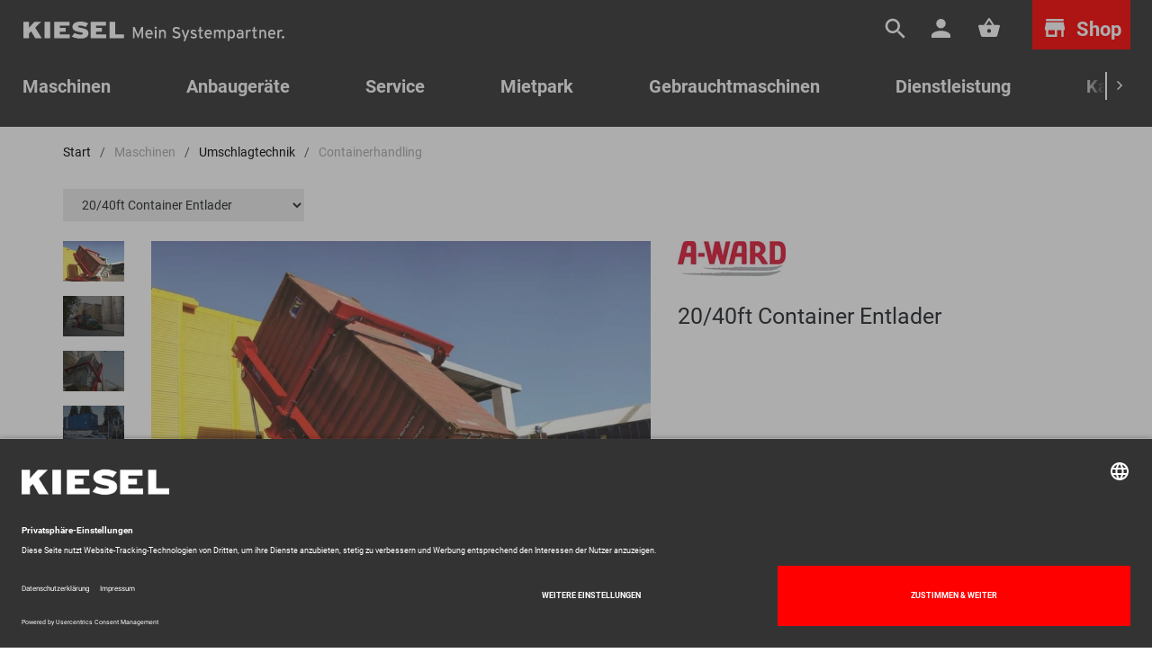

--- FILE ---
content_type: text/html; charset=UTF-8
request_url: https://www.kiesel.net/de/maschinen/Umschlagmaschinen/Containerhandling/Container%20Entlader/90543
body_size: 12292
content:
<!DOCTYPE html>
<html lang="de">
<head>

<script>
window.addEventListener('ucEvent', function(e) {
console.log(e);
});
</script>


    <meta charset="UTF-8">
    <meta name="viewport" content="width=device-width, initial-scale=1.0, maximum-scale=5" />
    <meta name="tagsallowed" content="yes">
    <meta name="msapplication-square70x70logo" content="/static/favicons/windows-tile-70x70.png">
    <meta name="msapplication-square150x150logo" content="/static/favicons/windows-tile-150x150.png">
    <meta name="msapplication-square310x310logo" content="/static/favicons/windows-tile-310x310.png">
    <meta name="msapplication-TileImage" content="/static/favicons/windows-tile-144x144.png">
    <meta name="msapplication-TileColor" content="#838489">
    <link rel="apple-touch-icon-precomposed" sizes="152x152" href="/static/favicons/apple-touch-icon-152x152-precomposed.png">
    <link rel="apple-touch-icon-precomposed" sizes="120x120" href="/static/favicons/apple-touch-icon-120x120-precomposed.png">
    <link rel="apple-touch-icon-precomposed" sizes="76x76" href="/static/favicons/apple-touch-icon-76x76-precomposed.png">
    <link rel="apple-touch-icon-precomposed" sizes="60x60" href="/static/favicons/apple-touch-icon-60x60-precomposed.png">
    <link rel="apple-touch-icon-precomposed" sizes="144x144" href="/static/favicons/apple-touch-icon-144x144-precomposed.png">
    <link rel="apple-touch-icon-precomposed" sizes="114x114" href="/static/favicons/apple-touch-icon-114x114-precomposed.png">
    <link rel="apple-touch-icon-precomposed" sizes="72x72" href="/static/favicons/apple-touch-icon-72x72-precomposed.png">
    <link rel="apple-touch-icon" sizes="57x57" href="/static/favicons/apple-touch-icon.png">
    <link rel="shortcut icon" href="/static/favicons/favicon.ico">
    <link rel="icon" type="image/png" sizes="64x64" href="/static/favicons/favicon.png">
<title>Container Entlader</title><link href="/cache-buster-1769420548//static/styles.min.css" media="screen" rel="stylesheet" type="text/css" />
<link href="/build/kiesel.d5785e99.css" media="all" rel="preload" type="text/css" as="style" onload="this.rel='stylesheet'" />
<link href="/build/standort.5bd8ac95.css" media="all" rel="preload" type="text/css" as="style" onload="this.rel='stylesheet'" />
<link href="/build/breadcrumb.9618a67d.css" media="all" rel="preload" type="text/css" as="style" onload="this.rel='stylesheet'" />
<link href="/build/35.6c20f5ce.css" media="all" rel="preload" type="text/css" as="style" onload="this.rel='stylesheet'" />
<link href="/build/global.c137cfde.css" media="all" rel="preload" type="text/css" as="style" onload="this.rel='stylesheet'" />
<link href="https://www.kiesel.net/de/maschinen/Umschlagmaschinen/Containerhandling/Container%20Entlader/90543" rel="canonical" />
<link href="/build/662.fa9c4c04.css" media="all" rel="preload" type="text/css" as="style" onload="this.rel='stylesheet'" /><meta name="description" content="Der A-Ward Container Entlader hilft, die Vorgänge im Betrieb weiter zu automatisieren. Die Entladung erfolgt aus sicherer Entfernung durch eine einzige Person. Teure Kippanhänger werden so überflüssig, durch die gesparten Mietkosten amortisiert sich der A-Ward Entlader in vielen Fällen bereits in weniger als einem Jahr! Der Benutzer kann den Entladewinkel und die Entladegeschwindigkeit selbst bestimmen und so optimal für die weitere Materialverarbeitung zuarbeiten. Haupteinsatzgebiete sind die Lebensmittelindustrie (z.B. Getreide, Zucker) sowie Industrien die z.B. Granulate weiter verarbeiten (Plastikgranulat etc.)." />


<!-- Google Tag Manager -->
    <script type="text/javascript">
        // create dataLayer
        window.dataLayer = window.dataLayer || [];
        function gtag() {
            dataLayer.push(arguments);
        }

        // set „denied" as default for both ad and analytics storage, as well as ad_user_data and ad_personalization,
        gtag("consent", "default", {
            ad_user_data: "denied",
            ad_personalization: "denied",
            ad_storage: "denied",
            analytics_storage: "denied",
            wait_for_update: 2000 // milliseconds to wait for update
        });

        // Enable ads data redaction by default [optional]
        gtag("set", "ads_data_redaction", true);
    </script>

    <script type="text/javascript">
        // Google Tag Manager
        (function(w, d, s, l, i) {
            w[l] = w[l] || [];
            w[l].push({
                'gtm.start': new Date().getTime(),
                event: 'gtm.js'
            });
            var f = d.getElementsByTagName(s)[0],
                j = d.createElement(s),
                dl = l != 'dataLayer' ? '&l=' + l : '';
            j.async = true;
            j.src =
                'https://www.googletagmanager.com/gtm.js?id=' + i + dl;
            f.parentNode.insertBefore(j, f);
        })(window, document, 'script', 'dataLayer', 'GTM-MPBM3LR');
    </script>
<!-- End Google Tag Manager -->


<script>
    
            var _ptg = _ptg || {};
    _ptg.options = _ptg.options || {};

    
            
    </script>


    <script src="/bundles/pimcorecore/js/targeting.js" async></script></head>
<body class="kiesel ">

<!-- Google Tag Manager (noscript) -->
<noscript><iframe src="https://www.googletagmanager.com/ns.html?id=GTM-MPBM3LR"
height="0" width="0" style="display:none;visibility:hidden"></iframe></noscript>
<!-- End Google Tag Manager (noscript) -->





<div class="container shop-container">
    <aside class="shop">
        <nav>
            <div id="teileMenu" class="sidemenu">
    <span class="shopclose" onclick="kiesel.layout.hideShop(event)">
        <img src="/build/images/close.17dc5d8b.svg" alt="X">
    </span>
    <ul>
                    <li><a href="/de/anbaugeraete/Anbauger%C3%A4te%20kaufen">Anbaugeräte</a></li>
                            <li class="subnav" onclick="kiesel.layout.showSubnav(this)">Teile für Anbaugeräte
            <div>
                <span class="back" onclick="kiesel.layout.shopBack(event)">
                    <img src="/build/images/arrow_left.05fd76fb.svg" alt="Back">
                </span>
                <span class="close" onclick="kiesel.layout.hideShop(event)">
                    <img src="/build/images/close.17dc5d8b.svg" alt="X">
                </span>
                <span class="title">
                    Teile für Anbaugeräte
                </span>
                <ul>
                                    <li><a href="/de/teile/Teile%20f%C3%BCr%20Anbauger%C3%A4te/Hydraulikh%C3%A4mmer">Hydraulikhämmer</a></li>
                                    <li><a href="/de/teile/Teile%20f%C3%BCr%20Anbauger%C3%A4te/Zentralschmierung">Zentralschmierung</a></li>
                                    <li><a href="/de/teile/Teile%20f%C3%BCr%20Anbauger%C3%A4te/Demarec">Demarec</a></li>
                                    <li><a href="/de/teile/Teile%20f%C3%BCr%20Anbauger%C3%A4te/Movax">Movax</a></li>
                                    <li><a href="/de/teile/Teile%20f%C3%BCr%20Anbauger%C3%A4te/HGT-Greifer">HGT-Greifer</a></li>
                                    <li><a href="/de/teile/Teile%20f%C3%BCr%20Anbauger%C3%A4te/OilQuick">Oil Quick</a></li>
                                    <li><a href="/de/teile/Teile%20f%C3%BCr%20Anbauger%C3%A4te/Rockwheel%20Fr%C3%A4sen">Rockwheel Fräsen</a></li>
                                    <li><a href="/de/teile/Teile%20f%C3%BCr%20Anbauger%C3%A4te/UAM%20Anbauverdichter">UAM Anbauverdichter</a></li>
                                    <li><a href="/de/teile/Teile%20f%C3%BCr%20Anbauger%C3%A4te/UAM%20Verdichterloeffel">UAM Verdichterlöffel</a></li>
                                    <li><a href="/de/teile/Teile%20f%C3%BCr%20Anbauger%C3%A4te/Xcentric%20Ripper">Xcentric Ripper</a></li>
                                    <li><a href="/de/teile/Teile%20f%C3%BCr%20Anbauger%C3%A4te/Genesis">Genesis</a></li>
                                </ul>
            </div>
        </li>
                            <li class="subnav" onclick="kiesel.layout.showSubnav(this)">Zähne, Messer &amp; Verschleißschutz
            <div>
                <span class="back" onclick="kiesel.layout.shopBack(event)">
                    <img src="/build/images/arrow_left.05fd76fb.svg" alt="Back">
                </span>
                <span class="close" onclick="kiesel.layout.hideShop(event)">
                    <img src="/build/images/close.17dc5d8b.svg" alt="X">
                </span>
                <span class="title">
                    Zähne, Messer &amp; Verschleißschutz
                </span>
                <ul>
                                    <li><a href="/de/teile/Z%C3%A4hne%20Messer%20und%20Verschlei%C3%9Fschutz/Z%C3%A4hne%20und%20Zahnsysteme">Zähne und Zahnsysteme</a></li>
                                    <li><a href="/de/teile/Z%C3%A4hne%20Messer%20und%20Verschlei%C3%9Fschutz/Verschleissschutz">Verschleißschutz</a></li>
                                    <li><a href="/de/teile/Z%C3%A4hne%20Messer%20und%20Verschlei%C3%9Fschutz/Messer">Messer</a></li>
                                    <li><a href="/de/teile/Z%C3%A4hne%20Messer%20und%20Verschlei%C3%9Fschutz/Greiferz%C3%A4hne%20Greiferspitzen%20und%20Pulverrisiererz%C3%A4hne">Greiferzähne Greiferspitzen und Pulverrisiererzähne</a></li>
                                </ul>
            </div>
        </li>
                            <li class="subnav" onclick="kiesel.layout.showSubnav(this)">Laufwerke
            <div>
                <span class="back" onclick="kiesel.layout.shopBack(event)">
                    <img src="/build/images/arrow_left.05fd76fb.svg" alt="Back">
                </span>
                <span class="close" onclick="kiesel.layout.hideShop(event)">
                    <img src="/build/images/close.17dc5d8b.svg" alt="X">
                </span>
                <span class="title">
                    Laufwerke
                </span>
                <ul>
                                    <li><a href="/de/teile/Laufwerke/Kettenspanner">Kettenspanner</a></li>
                                    <li><a href="/de/teile/Laufwerke/Fahrantriebe">Fahrantriebe</a></li>
                                    <li><a href="/de/teile/Laufwerke/Kettenstrang">Kettenstrang</a></li>
                                    <li><a href="/de/teile/Laufwerke/Trackgroup">Trackgroup</a></li>
                                    <li><a href="/de/teile/Laufwerke/Bodenplatten">Bodenplatten</a></li>
                                    <li><a href="/de/teile/Laufwerke/Ersatzkettenglied">Ersatzkettenglied</a></li>
                                    <li><a href="/de/teile/Laufwerke/Befestigungsmaterial">Befestigungsmaterial</a></li>
                                    <li><a href="/de/teile/Laufwerke/Antriebsr%C3%A4der">Antriebsräder</a></li>
                                    <li><a href="/de/teile/Laufwerke/Leitr%C3%A4der">Leiträder</a></li>
                                    <li><a href="/de/teile/Laufwerke/Laufrollen">Laufrollen</a></li>
                                    <li><a href="/de/teile/Laufwerke/Tragrollen">Tragrollen</a></li>
                                    <li><a href="/de/teile/Laufwerke/Gummiketten">Gummiketten</a></li>
                                    <li><a href="/de/teile/Laufwerke/Gummipads">Gummipads</a></li>
                                </ul>
            </div>
        </li>
                            <li class="subnav" onclick="kiesel.layout.showSubnav(this)">Wartungen
            <div>
                <span class="back" onclick="kiesel.layout.shopBack(event)">
                    <img src="/build/images/arrow_left.05fd76fb.svg" alt="Back">
                </span>
                <span class="close" onclick="kiesel.layout.hideShop(event)">
                    <img src="/build/images/close.17dc5d8b.svg" alt="X">
                </span>
                <span class="title">
                    Wartungen
                </span>
                <ul>
                                    <li><a href="/de/teile/Wartungen/Giant">Giant</a></li>
                                </ul>
            </div>
        </li>
                            <li class="subnav" onclick="kiesel.layout.showSubnav(this)">Customizing
            <div>
                <span class="back" onclick="kiesel.layout.shopBack(event)">
                    <img src="/build/images/arrow_left.05fd76fb.svg" alt="Back">
                </span>
                <span class="close" onclick="kiesel.layout.hideShop(event)">
                    <img src="/build/images/close.17dc5d8b.svg" alt="X">
                </span>
                <span class="title">
                    Customizing
                </span>
                <ul>
                                    <li><a href="/de/teile/Customizing/Wegfahrsperre">Wegfahrsperre</a></li>
                                </ul>
            </div>
        </li>
                            <li class="subnav" onclick="kiesel.layout.showSubnav(this)">Kabine
            <div>
                <span class="back" onclick="kiesel.layout.shopBack(event)">
                    <img src="/build/images/arrow_left.05fd76fb.svg" alt="Back">
                </span>
                <span class="close" onclick="kiesel.layout.hideShop(event)">
                    <img src="/build/images/close.17dc5d8b.svg" alt="X">
                </span>
                <span class="title">
                    Kabine
                </span>
                <ul>
                                    <li><a href="/de/teile/Kabine/Arbeitsscheinwerfer">Arbeitsscheinwerfer</a></li>
                                    <li><a href="/de/teile/Kabine/Scheibenwischer">Scheibenwischer</a></li>
                                    <li><a href="/de/teile/Kabine/Glas">Glas und Scheiben</a></li>
                                    <li><a href="/de/teile/Kabine/Spiegel">Spiegel</a></li>
                                    <li><a href="/de/teile/Kabine/Fu%C3%9Fmatten">Fußmatten</a></li>
                                </ul>
            </div>
        </li>
                            <li class="subnav" onclick="kiesel.layout.showSubnav(this)">Motorenteile
            <div>
                <span class="back" onclick="kiesel.layout.shopBack(event)">
                    <img src="/build/images/arrow_left.05fd76fb.svg" alt="Back">
                </span>
                <span class="close" onclick="kiesel.layout.hideShop(event)">
                    <img src="/build/images/close.17dc5d8b.svg" alt="X">
                </span>
                <span class="title">
                    Motorenteile
                </span>
                <ul>
                                    <li><a href="/de/teile/Motorenteile/Lichtmaschinen">Lichtmaschinen</a></li>
                                    <li><a href="/de/teile/Motorenteile/Anlasser">Anlasser</a></li>
                                </ul>
            </div>
        </li>
                            <li class="subnav" onclick="kiesel.layout.showSubnav(this)">Reifen
            <div>
                <span class="back" onclick="kiesel.layout.shopBack(event)">
                    <img src="/build/images/arrow_left.05fd76fb.svg" alt="Back">
                </span>
                <span class="close" onclick="kiesel.layout.hideShop(event)">
                    <img src="/build/images/close.17dc5d8b.svg" alt="X">
                </span>
                <span class="title">
                    Reifen
                </span>
                <ul>
                                    <li><a href="/de/teile/Reifen/Komplettr%C3%A4der">Kompletträder</a></li>
                                    <li><a href="/de/teile/Reifen/Reifen">Reifen</a></li>
                                    <li><a href="/de/teile/Reifen/Felgen">Felgen</a></li>
                                    <li><a href="/de/teile/Reifen/Schneeketten">Schneeketten</a></li>
                                </ul>
            </div>
        </li>
                            <li><a href="/de/teile/Filter">Filter</a></li>
                            <li class="subnav" onclick="kiesel.layout.showSubnav(this)">Betriebsmittel &amp; Zubehör
            <div>
                <span class="back" onclick="kiesel.layout.shopBack(event)">
                    <img src="/build/images/arrow_left.05fd76fb.svg" alt="Back">
                </span>
                <span class="close" onclick="kiesel.layout.hideShop(event)">
                    <img src="/build/images/close.17dc5d8b.svg" alt="X">
                </span>
                <span class="title">
                    Betriebsmittel &amp; Zubehör
                </span>
                <ul>
                                    <li><a href="/de/teile/Betriebsmittel%20und%20Zubeh%C3%B6r/Achs-%20und%20Getriebe%C3%B6l">Achs- und Getriebeöl</a></li>
                                    <li><a href="/de/teile/Betriebsmittel%20und%20Zubeh%C3%B6r/Batterien">Batterien</a></li>
                                    <li><a href="/de/teile/Betriebsmittel%20und%20Zubeh%C3%B6r/Erste%20Hilfe">Erste Hilfe</a></li>
                                    <li><a href="/de/teile/Betriebsmittel%20und%20Zubeh%C3%B6r/Farben">Farben</a></li>
                                    <li><a href="/de/teile/Betriebsmittel%20und%20Zubeh%C3%B6r/Fett">Fett</a></li>
                                    <li><a href="/de/teile/Betriebsmittel%20und%20Zubeh%C3%B6r/Hydraulik%C3%B6l">Hydrauliköl</a></li>
                                    <li><a href="/de/teile/Betriebsmittel%20und%20Zubeh%C3%B6r/K%C3%BChlerfrostschutz">Kühlerfrostschutz</a></li>
                                    <li><a href="/de/teile/Betriebsmittel%20und%20Zubeh%C3%B6r/Meisselpaste">Meisselpaste</a></li>
                                    <li><a href="/de/teile/Betriebsmittel%20und%20Zubeh%C3%B6r/Motor%C3%B6l">Motoröl</a></li>
                                    <li><a href="/de/teile/Betriebsmittel%20und%20Zubeh%C3%B6r/%C3%96lanalysesets">Ölanalysesets</a></li>
                                    <li><a href="/de/teile/Betriebsmittel%20und%20Zubeh%C3%B6r/Scheibenkleber">Scheibenkleber</a></li>
                                </ul>
            </div>
        </li>
                            <li class="subnav" onclick="kiesel.layout.showSubnav(this)">Aktionen
            <div>
                <span class="back" onclick="kiesel.layout.shopBack(event)">
                    <img src="/build/images/arrow_left.05fd76fb.svg" alt="Back">
                </span>
                <span class="close" onclick="kiesel.layout.hideShop(event)">
                    <img src="/build/images/close.17dc5d8b.svg" alt="X">
                </span>
                <span class="title">
                    Aktionen
                </span>
                <ul>
                                    <li><a href="/de/teile/Aktionsware/Hitachi">Hitachi</a></li>
                                    <li><a href="/de/teile/Aktionsware/Terex%20Fuchs">Terex Fuchs</a></li>
                                    <li><a href="/de/teile/Aktionsware/Motoren">Motoren</a></li>
                                    <li><a href="/de/teile/Aktionsware/Injektoren">Injektoren</a></li>
                                    <li><a href="/de/teile/Aktionsware/Inan%20Makina">Inan Makina</a></li>
                                    <li><a href="/de/teile/Aktionsware/Demarec">Demarec</a></li>
                                </ul>
            </div>
        </li>
                            <li><a href="/de/teile/Ausgleichscheiben-%20Passscheiben">Ausgleichscheiben/ Passscheiben</a></li>
                </ul>
</div>
        </nav>
    </aside>
</div>


<header class="kiesel-ng">
    <nav id="nav-top">
        <div class="container">
            <div class="row meta">
                <div class="col-3 d-sm-none menubutton">
                    <button type="button" onclick="kiesel.layout.toggleMobileNav()">
                        <span class="icon-bar top-bar"></span>
                        <span class="icon-bar middle-bar"></span>
                        <span class="icon-bar bottom-bar"></span>
                    </button>
                </div>
                <div class="col-4 col-sm-5 logo">
                    <a href="/" class="kiesellogo"><img src="" class="logo" alt="KIESEL"></a>
                </div>
                <div class="col-5 col-sm-7 icons">
                    <ul class="icons">
                        <li class="suche d-none d-sm-inline-block" onclick="kiesel.layout.showSearch()">
                            <i></i>
                            <span>
                                Suche
                            </span>
                        </li>
                        <li class="mein-kiesel d-none d-sm-inline-block">
                            <a href="/de/login"><i></i><span>Mein Kiesel<br>Anmelden</span></a>                        </li>
                        <li class="cart">
                            <a href="https://www.kiesel.net/de/cart/overview">
                                <i>
                                    <span class="dot cartitemamount" style="display: none">
                                        0                                    </span>
                                </i>
                                <span>Warenkorb</span>
                            </a>
                        </li>
                        <li class="shop" onclick="kiesel.layout.showShop()">
                            <span class="d-none d-sm-inline-block">
                                Shop
                            </span>
                        </li>
                    </ul>
                </div>
            </div>
            <div class="row d-none d-sm-flex">
                <div class="col-12 links">
                    <div class="scroll-indicator scroll-indicator-left" style="display: none">
                        <div class="indicator">
                            <img style="width: 12px; height: 12px" src="/build/images/chevron_left.5d3a1180.svg" alt="">
                        </div><div class="gradient"></div>
                    </div>
                    <div class="scroll-wrapper">
                        <ul class="main-links">
                            <li data-categoryselector="maschinen" onclick="kiesel.layout.showTopnavCategory(event)"><span>Maschinen</span></li>
                            <li data-categoryselector="anbaugeraete" onclick="kiesel.layout.showTopnavCategory(event)"><span>Anbaugeräte</span></li>
                            <li><a href="/de/Dienstleistungen/Service">Service</a></li>
                            <li><a href="/mietpark">Mietpark</a></li>
                            <li data-categoryselector="gebrauchtmaschinen" onclick="kiesel.layout.showTopnavCategory(event)"><span>Gebrauchtmaschinen</span></li>
                            <li data-categoryselector="dienstleistung" onclick="kiesel.layout.showTopnavCategory(event)"><span>Dienstleistung</span></li>
                            <li><a href="/de/Karriere">Karriere</a></li>
                            <li><a href="/unternehmen">Unternehmen</a></li>
                        </ul>
                    </div>
                    <div class="scroll-indicator scroll-indicator-right" style="display: none">
                        <div class="gradient"></div><div class="indicator">
                            <img style="width: 12px; height: 12px" src="/build/images/chevron_right.ef063899.svg" alt="">
                        </div>
                    </div>
                </div>
            </div>
        </div>
        <div class="subnavs">
            <div class="container category maschinen">
                <div class="row">
                    <div class="col-12 col-xl-2 links">
                        <ul class="navigation">
    <li>
        <a title="P-Line" href="/p-line">P-Line</a>
        <ul>
            <li>
                <a href="/de/maschinen/P-Line/Anbauger%C3%A4te%20P-Line">Anbaugeräte</a>
            </li>
            <li>
                <a href="/de/Produktlösungen/KTEG%20P-Line/Multi-Tool-Carrier">Geräteträger</a>
            </li>
            <li>
                <a href="/de/maschinen/Baumaschinen#483246">Digitale Assistenzsysteme</a>
            </li>
            <li>
                <a href="/de/Produktlösungen/KTEG%20P-Line/Schnellwechselsystem">Schnellwechsler</a>
            </li>
        </ul>
    </li>
</ul>                    </div>
                    <div class="col-12 col-xl-2 links">
                        <ul class="navigation">
    <li>
        <a title="Baumaschinen" href="/de/maschinen/Baumaschinen">Baumaschinen</a>
        <ul>
            <li>
                <a href="/de/maschinen/Baumaschinen/Bagger">Bagger</a>
            </li>
            <li>
                <a href="/de/maschinen/Baumaschinen/Radlader">Radlader</a>
            </li>
            <li>
                <a href="/de/maschinen/Baumaschinen#1860">Muldenkipper</a>
            </li>
            <li>
                <a href="/de/maschinen/Baumaschinen/Walzenz%C3%BCge">Walzenzüge</a>
            </li>
            <li>
                <a href="/de/maschinen/Baumaschinen#483246">Digitale Assistenzsysteme</a>
            </li>
        </ul>
    </li>
</ul>                    </div>
                    <div class="col-12 col-xl-4 links">
                        <ul class="navigation">
    <li class="active">
        <a title="Umschlagtechnik" href="/de/maschinen/Umschlagmaschinen">Umschlagtechnik</a>
        <ul>
            <li>
                <a href="/de/maschinen/Umschlagmaschinen#467589">Teleskoplader</a>
            </li>
            <li>
                <a href="/de/maschinen/Umschlagmaschinen#467590">Teleskopradlader</a>
            </li>
            <li>
                <a href="/de/maschinen/Umschlagmaschinen#40107">Umschlagbagger</a>
            </li>
            <li>
                <a href="/de/maschinen/Umschlagmaschinen#40113">Radlader</a>
            </li>
            <li class="active">
                <a href="/de/maschinen/Umschlagmaschinen#87036">Containerhandling</a>
            </li>
            <li>
                <a href="/de/maschinen/Umschlagmaschinen#93827">Industrie- und Recyclingkräne</a>
            </li>
        </ul>
    </li>
</ul>                    </div>
                    <div class="col-12 col-xl-4">
                            <div class="teaser">
                    <a href="https://www.kiesel.net/P-Line">
                <img width="500" height="281" class="img-fluid" alt="" src="/_default_upload_bucket/image-thumb__155475__topnav_teaser/DSCF6455%20%282%29.webp" srcset="/_default_upload_bucket/image-thumb__155475__topnav_teaser/DSCF6455%20%282%29.webp 1x, /_default_upload_bucket/image-thumb__155475__topnav_teaser/DSCF6455%20%282%29@2x.webp 2x" />                <div class="teaser_link_text">
                    KTEG P-Line entdecken                    <span><img src="/build/images/arrow_right.9b68a42e.svg"></span>
                </div>
            </a>
            </div>
                    </div>
                </div>
            </div>
            <div class="container category anbaugeraete">
                <div class="row">
                    <div class="col-12 col-xl-2 links">
                        <ul class="navigation">
    <li>
        <a title="Schnellwechsler" href="/de/anbaugeraete/Schnellwechsler">Schnellwechsler</a>
        <ul>
            <li>
                <a href="/de/anbaugeraete/Schnellwechsler/Oilquick">Oilquick</a>
            </li>
            <li>
                <a href="/de/anbaugeraete/Schnellwechsler/Kinshofer">Kinshofer L-Lock</a>
            </li>
            <li>
                <a href="/de/anbaugeraete/Schnellwechsler/Tiltrotatoren">Tiltrotatoren</a>
            </li>
        </ul>
    </li>
</ul>                    </div>
                    <div class="col-12 col-xl-6 links">
                        <ul class="navigation">
    <li>
        <a title="Anbaugeräte" href="/de/anbaugeraete/Anbauger%C3%A4te">Anbaugeräte</a>
        <ul>
            <li>
                <a href="/de/anbaugeraete/Anbauger%C3%A4te/P-Line">P-Line Anbaugeräte</a>
            </li>
            <li>
                <a href="/de/anbaugeraete/Anbauger%C3%A4te/Anbaufr%C3%A4sen">Anbaufräsen</a>
            </li>
            <li>
                <a href="/de/anbaugeraete/Anbauger%C3%A4te/Anbauverdichter">Anbauverdichter</a>
            </li>
            <li>
                <a href="/de/anbaugeraete/Anbauger%C3%A4te/Brecherl%C3%B6ffel">Brecherlöffel</a>
            </li>
            <li>
                <a href="/de/anbaugeraete/Anbauger%C3%A4te/Giant%20Anbauger%C3%A4te">Giant Anbaugeräte</a>
            </li>
            <li>
                <a href="/de/anbaugeraete/Anbauger%C3%A4te/Greifer">Greifer</a>
            </li>
            <li>
                <a href="/de/anbaugeraete/Anbauger%C3%A4te/Hydraulikh%C3%A4mmer">Hydraulikhämmer</a>
            </li>
            <li>
                <a href="/de/anbaugeraete/Anbauger%C3%A4te/L%C3%B6ffel">Löffel</a>
            </li>
            <li>
                <a href="/de/anbaugeraete/Anbauger%C3%A4te/Rammen">Rammen</a>
            </li>
            <li>
                <a href="/de/anbaugeraete/Anbauger%C3%A4te/Schaufelseparatoren">Schaufelseparatoren</a>
            </li>
            <li>
                <a href="/de/anbaugeraete/Anbauger%C3%A4te/Scheren%20und%20Zangen">Scheren und Zangen</a>
            </li>
            <li>
                <a href="/de/anbaugeraete/Anbauger%C3%A4te/Schienenknacker">Schienenknacker</a>
            </li>
            <li>
                <a href="/de/anbaugeraete/Anbauger%C3%A4te#597029">Sieblöffel</a>
            </li>
            <li>
                <a href="/de/anbaugeraete/Anbauger%C3%A4te/Siebltrommeln">Siebtrommeln</a>
            </li>
            <li>
                <a href="/de/anbaugeraete/Anbauger%C3%A4te/Verdichterl%C3%B6ffel">Verdichterlöffel</a>
            </li>
            <li>
                <a href="/de/anbaugeraete/Anbauger%C3%A4te/Vibrationsrei%C3%9Fz%C3%A4hne">Vibrationsreißzähne</a>
            </li>
            <li>
                <a href="/de/anbaugeraete/Anbauger%C3%A4te#86727">Wiegetechnik</a>
            </li>
            <li>
                <a href="/de/anbaugeraete/Anbauger%C3%A4te/Reinigungssysteme%20%26%20Schneeschilde">Reinigungssysteme &amp; Schneeschilde</a>
            </li>
        </ul>
    </li>
</ul>                    </div>
                    <div class="col-12 col-xl-4">
                            <div class="teaser">
                    <a href="https://www.kiesel.net/de/anbaugeraete/Anbauger%C3%A4te%20kaufen">
                <img width="500" height="281" class="img-fluid" alt="" src="/_default_upload_bucket/image-thumb__209211__topnav_teaser/Teaserbild_Webshop_Anbaugeraete_%20%281%29.webp" srcset="/_default_upload_bucket/image-thumb__209211__topnav_teaser/Teaserbild_Webshop_Anbaugeraete_%20%281%29.webp 1x, /_default_upload_bucket/image-thumb__209211__topnav_teaser/Teaserbild_Webshop_Anbaugeraete_%20%281%29@2x.webp 2x" />                <div class="teaser_link_text">
                    Anbaugeräte Webshop                    <span><img src="/build/images/arrow_right.9b68a42e.svg"></span>
                </div>
            </a>
            </div>
                    </div>
                </div>
            </div>
            <div class="container category gebrauchtmaschinen">
                <div class="row">
                    <div class="col-12 col-xl-8 links">
                        <ul class="navigation">
    <li>
        <a title="Gebrauchtmaschinen" href="/de/gebrauchtmaschinen/">Gebrauchtmaschinen</a>
        <ul>
            <li>
                <a href="/de/gebrauchtmaschinen/Neuzugaenge%20Maschinen">Maschinen Neuzugänge</a>
            </li>
            <li>
                <a href="https://www.kiesel.net/de/Gebrauchtmaschinen/Gebrauchtmaschinen%20Ankauf">Ankauf</a>
            </li>
            <li>
                <a href="/de/gebrauchtmaschinen/Raupenbagger">Raupenbagger</a>
            </li>
            <li>
                <a href="/de/gebrauchtmaschinen/Kompaktbagger">Kompaktbagger</a>
            </li>
            <li>
                <a href="/de/gebrauchtmaschinen/Mobilbagger">Mobilbagger</a>
            </li>
            <li>
                <a href="/de/gebrauchtmaschinen/Radlader">Radlader</a>
            </li>
            <li>
                <a href="/de/gebrauchtmaschinen/Umschlagmaschinen">Umschlagmaschinen</a>
            </li>
            <li>
                <a href="/de/gebrauchtmaschinen/Holzumschlagmaschinen">Holzumschlagmaschinen</a>
            </li>
            <li>
                <a href="/de/gebrauchtmaschinen/Dumper">Muldenkipper</a>
            </li>
            <li>
                <a href="/de/gebrauchtmaschinen/Raupen">Raupen / Walzen</a>
            </li>
            <li>
                <a href="/de/gebrauchtmaschinen/Anbaugeraete-Zubehoer">Anbaugeräte und Zubehör</a>
            </li>
            <li>
                <a href="/de/gebrauchtmaschinen/Neuzugaenge%20Anbaugeraete-Zubehoer">Anbaugeräte Neuzugänge</a>
            </li>
            <li>
                <a href="/de/gebrauchtmaschinen/Fahrzeuge%20%20PkW">Fahrzeuge / Sonstiges</a>
            </li>
        </ul>
    </li>
</ul>                    </div>
                    <div class="col-12 col-xl-4">
                            <div class="teaser">
                    <a href="https://www.kiesel.net/de/gebrauchtmaschinen/Neuzugaenge%20Maschinen">
                <img width="500" height="281" class="img-fluid" alt="" src="/_default_upload_bucket/image-thumb__152434__topnav_teaser/Kiesel_Baienfurt_KWWM_Luftbild_DJI_0054%20-%20Retusche%20%281%29.webp" srcset="/_default_upload_bucket/image-thumb__152434__topnav_teaser/Kiesel_Baienfurt_KWWM_Luftbild_DJI_0054%20-%20Retusche%20%281%29.webp 1x, /_default_upload_bucket/image-thumb__152434__topnav_teaser/Kiesel_Baienfurt_KWWM_Luftbild_DJI_0054%20-%20Retusche%20%281%29@2x.webp 2x" />                <div class="teaser_link_text">
                    Maschinen Neuzugänge                    <span><img src="/build/images/arrow_right.9b68a42e.svg"></span>
                </div>
            </a>
            </div>
                    </div>
                </div>
            </div>
            <div class="container category dienstleistung">
                <div class="row">
                    <div class="col-12 col-xl-8 links">
                        <ul class="navigation">
                            <li>
                                <ul class="navigation">
    <li>
        <a id="pimcore-navigation-renderer-menu-1756" class=" main" href="/service">Service</a>
    </li>
    <li>
        <a id="pimcore-navigation-renderer-menu-183" class=" main" href="/Teile">Teile &amp; Zubehör</a>
    </li>
    <li>
        <a id="pimcore-navigation-renderer-menu-1622" class=" main" href="/mietpark">Mietpark</a>
    </li>
    <li>
        <a id="pimcore-navigation-renderer-menu-1198" class=" main" href="/customizing">Customizing</a>
    </li>
    <li>
        <a id="pimcore-navigation-renderer-menu-248" class=" main" href="/Sonderlösungen">Engineering</a>
    </li>
    <li>
        <a id="pimcore-navigation-renderer-menu-209" class=" main" href="/Finanzierung">Finanzierung</a>
    </li>
    <li>
        <a id="pimcore-navigation-renderer-menu-1854" class=" main" href="https://www.coreum.de/Ausstellung" target="_blank">Anwendungsberatung</a>
    </li>
    <li>
        <a id="pimcore-navigation-renderer-menu-1855" class=" main" href="https://www.coreum.de/de/akademie" target="_blank">Training</a>
    </li>
</ul>                            </li>
                        </ul>
                    </div>
                    <div class="col-12 col-xl-4">
                                            </div>
                </div>
            </div>
        </div>
    </nav>
</header>
<section id="content" class="mb-5">
        <div class="container">
                <div class="breadcrumbContainer">
        <div class="container">
            <div class="breadcrumbTrack">
                <ul>
                    <li>
                        <a href="/">
                            Start
                        </a>
                    </li>
                                                                        
                                                            <li class="active">
                                    <a href="">
                                        Maschinen
                                    </a>
                                </li>
                                                                                
                                                            <li class="">
                                    <a href="/de/maschinen/Umschlagmaschinen">
                                        Umschlagtechnik
                                    </a>
                                </li>
                                                                                
                                                            <li class="active">
                                    <a href="">
                                        Containerhandling
                                    </a>
                                </li>
                                                                                    </ul>
            </div>
        </div>
    </div>

    </div>
    <div class="container maschinedetail">
        <div class="row filter">
            <div class="col-xs-12">
                <select onchange="document.location.href=$(this).val()">
                                            <option value="/de/maschinen/Umschlagmaschinen/Containerhandling/Container%20Belader/90540">20/40ft Container Belader</option>
                                            <option value="/de/maschinen/Umschlagmaschinen/Containerhandling/Horizontaler%20Container%20Belader/90432">Horizontaler Container Belader</option>
                                            <option value="/de/maschinen/Umschlagmaschinen/Containerhandling/Container%20Entlader/90543" selected="selected">20/40ft Container Entlader</option>
                                            <option value="/de/maschinen/Umschlagmaschinen/Containerhandling/Horizontaler%20Container%20Kompaktor/90431">Horizontaler Container Kompaktor</option>
                                    </select>
            </div>
        </div>
    </div>
    <div class="container maschinedetail">
        <div class="row stammdaten equalheight">
            <div class="col-xs-12 col-sm-1 thumbs">
                <ul
                    class="imageswitcher"
                    data-for="#productimage"
                >
                                            <li data-id="81253"><img width="108" height="72" class="img-responsive active" alt="A-Ward Container Entlader" src="/Maschinen/Umschlagmaschinen/A-Ward/20ft%20Entlader/image-thumb__81253__product_thumbnail_cover/A-Ward-container-unloader-octal-pet-resin-960x600.webp" srcset="/Maschinen/Umschlagmaschinen/A-Ward/20ft%20Entlader/image-thumb__81253__product_thumbnail_cover/A-Ward-container-unloader-octal-pet-resin-960x600.webp 1x, /Maschinen/Umschlagmaschinen/A-Ward/20ft%20Entlader/image-thumb__81253__product_thumbnail_cover/A-Ward-container-unloader-octal-pet-resin-960x600@2x.webp 2x" /></li>
                                            <li data-id="81251"><img width="108" height="72" class="img-responsive" alt="A-Ward Container Entlader" src="/Maschinen/Umschlagmaschinen/A-Ward/20ft%20Entlader/image-thumb__81251__product_thumbnail_cover/Unloader-Frame-1.webp" srcset="/Maschinen/Umschlagmaschinen/A-Ward/20ft%20Entlader/image-thumb__81251__product_thumbnail_cover/Unloader-Frame-1.webp 1x, /Maschinen/Umschlagmaschinen/A-Ward/20ft%20Entlader/image-thumb__81251__product_thumbnail_cover/Unloader-Frame-1@2x.webp 2x" /></li>
                                            <li data-id="81252"><img width="108" height="72" class="img-responsive" alt="A-Ward Container Entlader" src="/Maschinen/Umschlagmaschinen/A-Ward/20ft%20Entlader/image-thumb__81252__product_thumbnail_cover/Unloader-Frame-2.webp" srcset="/Maschinen/Umschlagmaschinen/A-Ward/20ft%20Entlader/image-thumb__81252__product_thumbnail_cover/Unloader-Frame-2.webp 1x, /Maschinen/Umschlagmaschinen/A-Ward/20ft%20Entlader/image-thumb__81252__product_thumbnail_cover/Unloader-Frame-2@2x.webp 2x" /></li>
                                            <li data-id="81260"><img width="108" height="72" class="img-responsive" alt="A-Ward Container Entlader" src="/Maschinen/Umschlagmaschinen/A-Ward/20ft%20Entlader/image-thumb__81260__product_thumbnail_cover/DSC020452.webp" srcset="/Maschinen/Umschlagmaschinen/A-Ward/20ft%20Entlader/image-thumb__81260__product_thumbnail_cover/DSC020452.webp 1x, /Maschinen/Umschlagmaschinen/A-Ward/20ft%20Entlader/image-thumb__81260__product_thumbnail_cover/DSC020452@2x.webp 2x" /></li>
                                            <li data-id="81513"><img width="108" height="72" class="img-responsive" alt="A-Ward Container Entlader" src="/Maschinen/Umschlagmaschinen/A-Ward/20ft%20Entlader/image-thumb__81513__product_thumbnail_cover/DSC020192.webp" srcset="/Maschinen/Umschlagmaschinen/A-Ward/20ft%20Entlader/image-thumb__81513__product_thumbnail_cover/DSC020192.webp 1x, /Maschinen/Umschlagmaschinen/A-Ward/20ft%20Entlader/image-thumb__81513__product_thumbnail_cover/DSC020192@2x.webp 2x" /></li>
                                            <li data-id="81510"><img width="108" height="72" class="img-responsive" alt="A-Ward Container Entlader" src="/Maschinen/Umschlagmaschinen/A-Ward/40ft%20Entlader/image-thumb__81510__product_thumbnail_cover/40ft-Unloader-A4-image%202.webp" srcset="/Maschinen/Umschlagmaschinen/A-Ward/40ft%20Entlader/image-thumb__81510__product_thumbnail_cover/40ft-Unloader-A4-image%202.webp 1x, /Maschinen/Umschlagmaschinen/A-Ward/40ft%20Entlader/image-thumb__81510__product_thumbnail_cover/40ft-Unloader-A4-image%202@2x.webp 2x" /></li>
                                            <li data-id="81511"><img width="108" height="72" class="img-responsive" alt="A-Ward Container Entlader" src="/Maschinen/Umschlagmaschinen/A-Ward/40ft%20Entlader/image-thumb__81511__product_thumbnail_cover/40ft-Unloader-A4-image.webp" srcset="/Maschinen/Umschlagmaschinen/A-Ward/40ft%20Entlader/image-thumb__81511__product_thumbnail_cover/40ft-Unloader-A4-image.webp 1x, /Maschinen/Umschlagmaschinen/A-Ward/40ft%20Entlader/image-thumb__81511__product_thumbnail_cover/40ft-Unloader-A4-image@2x.webp 2x" /></li>
                                    </ul>
            </div>
            <div
                class="col-xs-12 col-sm-6 imageviewer popup-gallery"
                id="productimage"
            >
                                    <a
                        data-id="81253"
                        href="/Maschinen/Umschlagmaschinen/A-Ward/20ft%20Entlader/image-thumb__81253__diashow_vollbild/A-Ward-container-unloader-octal-pet-resin-960x600.webp"
                        style="display: block"
                    >
                        <picture data-alt="A-Ward Container Entlader" data-default-src="/Maschinen/Umschlagmaschinen/A-Ward/20ft%20Entlader/image-thumb__81253__product_productimage_cover/A-Ward-container-unloader-octal-pet-resin-960x600.jpg">
	<source srcset="/Maschinen/Umschlagmaschinen/A-Ward/20ft%20Entlader/image-thumb__81253__product_productimage_cover/A-Ward-container-unloader-octal-pet-resin-960x600~-~media--92aa2fb2--query.webp 1x, /Maschinen/Umschlagmaschinen/A-Ward/20ft%20Entlader/image-thumb__81253__product_productimage_cover/A-Ward-container-unloader-octal-pet-resin-960x600~-~media--92aa2fb2--query@2x.webp 2x" media="(max-width: 767px)" type="image/webp" />
	<source srcset="/Maschinen/Umschlagmaschinen/A-Ward/20ft%20Entlader/image-thumb__81253__product_productimage_cover/A-Ward-container-unloader-octal-pet-resin-960x600~-~media--92aa2fb2--query.jpg 1x, /Maschinen/Umschlagmaschinen/A-Ward/20ft%20Entlader/image-thumb__81253__product_productimage_cover/A-Ward-container-unloader-octal-pet-resin-960x600~-~media--92aa2fb2--query@2x.jpg 2x" media="(max-width: 767px)" type="image/jpeg" />
	<source srcset="/Maschinen/Umschlagmaschinen/A-Ward/20ft%20Entlader/image-thumb__81253__product_productimage_cover/A-Ward-container-unloader-octal-pet-resin-960x600.webp 1x, /Maschinen/Umschlagmaschinen/A-Ward/20ft%20Entlader/image-thumb__81253__product_productimage_cover/A-Ward-container-unloader-octal-pet-resin-960x600@2x.webp 2x" type="image/webp" />
	<source srcset="/Maschinen/Umschlagmaschinen/A-Ward/20ft%20Entlader/image-thumb__81253__product_productimage_cover/A-Ward-container-unloader-octal-pet-resin-960x600.jpg 1x, /Maschinen/Umschlagmaschinen/A-Ward/20ft%20Entlader/image-thumb__81253__product_productimage_cover/A-Ward-container-unloader-octal-pet-resin-960x600@2x.jpg 2x" type="image/jpeg" />
	<img class="img-responsive" alt="A-Ward Container Entlader" src="/Maschinen/Umschlagmaschinen/A-Ward/20ft%20Entlader/image-thumb__81253__product_productimage_cover/A-Ward-container-unloader-octal-pet-resin-960x600.jpg" />
</picture>
                    </a>
                                    <a
                        data-id="81251"
                        href="/Maschinen/Umschlagmaschinen/A-Ward/20ft%20Entlader/image-thumb__81251__diashow_vollbild/Unloader-Frame-1.webp"
                        style="display: none"
                    >
                        <picture data-alt="A-Ward Container Entlader" data-default-src="/Maschinen/Umschlagmaschinen/A-Ward/20ft%20Entlader/image-thumb__81251__product_productimage_cover/Unloader-Frame-1.jpg">
	<source srcset="/Maschinen/Umschlagmaschinen/A-Ward/20ft%20Entlader/image-thumb__81251__product_productimage_cover/Unloader-Frame-1~-~media--92aa2fb2--query.webp 1x, /Maschinen/Umschlagmaschinen/A-Ward/20ft%20Entlader/image-thumb__81251__product_productimage_cover/Unloader-Frame-1~-~media--92aa2fb2--query@2x.webp 2x" media="(max-width: 767px)" type="image/webp" />
	<source srcset="/Maschinen/Umschlagmaschinen/A-Ward/20ft%20Entlader/image-thumb__81251__product_productimage_cover/Unloader-Frame-1~-~media--92aa2fb2--query.jpg 1x, /Maschinen/Umschlagmaschinen/A-Ward/20ft%20Entlader/image-thumb__81251__product_productimage_cover/Unloader-Frame-1~-~media--92aa2fb2--query@2x.jpg 2x" media="(max-width: 767px)" type="image/jpeg" />
	<source srcset="/Maschinen/Umschlagmaschinen/A-Ward/20ft%20Entlader/image-thumb__81251__product_productimage_cover/Unloader-Frame-1.webp 1x, /Maschinen/Umschlagmaschinen/A-Ward/20ft%20Entlader/image-thumb__81251__product_productimage_cover/Unloader-Frame-1@2x.webp 2x" type="image/webp" />
	<source srcset="/Maschinen/Umschlagmaschinen/A-Ward/20ft%20Entlader/image-thumb__81251__product_productimage_cover/Unloader-Frame-1.jpg 1x, /Maschinen/Umschlagmaschinen/A-Ward/20ft%20Entlader/image-thumb__81251__product_productimage_cover/Unloader-Frame-1@2x.jpg 2x" type="image/jpeg" />
	<img class="img-responsive" alt="A-Ward Container Entlader" src="/Maschinen/Umschlagmaschinen/A-Ward/20ft%20Entlader/image-thumb__81251__product_productimage_cover/Unloader-Frame-1.jpg" />
</picture>
                    </a>
                                    <a
                        data-id="81252"
                        href="/Maschinen/Umschlagmaschinen/A-Ward/20ft%20Entlader/image-thumb__81252__diashow_vollbild/Unloader-Frame-2.webp"
                        style="display: none"
                    >
                        <picture data-alt="A-Ward Container Entlader" data-default-src="/Maschinen/Umschlagmaschinen/A-Ward/20ft%20Entlader/image-thumb__81252__product_productimage_cover/Unloader-Frame-2.jpg">
	<source srcset="/Maschinen/Umschlagmaschinen/A-Ward/20ft%20Entlader/image-thumb__81252__product_productimage_cover/Unloader-Frame-2~-~media--92aa2fb2--query.webp 1x, /Maschinen/Umschlagmaschinen/A-Ward/20ft%20Entlader/image-thumb__81252__product_productimage_cover/Unloader-Frame-2~-~media--92aa2fb2--query@2x.webp 2x" media="(max-width: 767px)" type="image/webp" />
	<source srcset="/Maschinen/Umschlagmaschinen/A-Ward/20ft%20Entlader/image-thumb__81252__product_productimage_cover/Unloader-Frame-2~-~media--92aa2fb2--query.jpg 1x, /Maschinen/Umschlagmaschinen/A-Ward/20ft%20Entlader/image-thumb__81252__product_productimage_cover/Unloader-Frame-2~-~media--92aa2fb2--query@2x.jpg 2x" media="(max-width: 767px)" type="image/jpeg" />
	<source srcset="/Maschinen/Umschlagmaschinen/A-Ward/20ft%20Entlader/image-thumb__81252__product_productimage_cover/Unloader-Frame-2.webp 1x, /Maschinen/Umschlagmaschinen/A-Ward/20ft%20Entlader/image-thumb__81252__product_productimage_cover/Unloader-Frame-2@2x.webp 2x" type="image/webp" />
	<source srcset="/Maschinen/Umschlagmaschinen/A-Ward/20ft%20Entlader/image-thumb__81252__product_productimage_cover/Unloader-Frame-2.jpg 1x, /Maschinen/Umschlagmaschinen/A-Ward/20ft%20Entlader/image-thumb__81252__product_productimage_cover/Unloader-Frame-2@2x.jpg 2x" type="image/jpeg" />
	<img class="img-responsive" alt="A-Ward Container Entlader" src="/Maschinen/Umschlagmaschinen/A-Ward/20ft%20Entlader/image-thumb__81252__product_productimage_cover/Unloader-Frame-2.jpg" />
</picture>
                    </a>
                                    <a
                        data-id="81260"
                        href="/Maschinen/Umschlagmaschinen/A-Ward/20ft%20Entlader/image-thumb__81260__diashow_vollbild/DSC020452.webp"
                        style="display: none"
                    >
                        <picture data-alt="A-Ward Container Entlader" data-default-src="/Maschinen/Umschlagmaschinen/A-Ward/20ft%20Entlader/image-thumb__81260__product_productimage_cover/DSC020452.jpg">
	<source srcset="/Maschinen/Umschlagmaschinen/A-Ward/20ft%20Entlader/image-thumb__81260__product_productimage_cover/DSC020452~-~media--92aa2fb2--query.webp 1x, /Maschinen/Umschlagmaschinen/A-Ward/20ft%20Entlader/image-thumb__81260__product_productimage_cover/DSC020452~-~media--92aa2fb2--query@2x.webp 2x" media="(max-width: 767px)" type="image/webp" />
	<source srcset="/Maschinen/Umschlagmaschinen/A-Ward/20ft%20Entlader/image-thumb__81260__product_productimage_cover/DSC020452~-~media--92aa2fb2--query.jpg 1x, /Maschinen/Umschlagmaschinen/A-Ward/20ft%20Entlader/image-thumb__81260__product_productimage_cover/DSC020452~-~media--92aa2fb2--query@2x.jpg 2x" media="(max-width: 767px)" type="image/jpeg" />
	<source srcset="/Maschinen/Umschlagmaschinen/A-Ward/20ft%20Entlader/image-thumb__81260__product_productimage_cover/DSC020452.webp 1x, /Maschinen/Umschlagmaschinen/A-Ward/20ft%20Entlader/image-thumb__81260__product_productimage_cover/DSC020452@2x.webp 2x" type="image/webp" />
	<source srcset="/Maschinen/Umschlagmaschinen/A-Ward/20ft%20Entlader/image-thumb__81260__product_productimage_cover/DSC020452.jpg 1x, /Maschinen/Umschlagmaschinen/A-Ward/20ft%20Entlader/image-thumb__81260__product_productimage_cover/DSC020452@2x.jpg 2x" type="image/jpeg" />
	<img class="img-responsive" alt="A-Ward Container Entlader" src="/Maschinen/Umschlagmaschinen/A-Ward/20ft%20Entlader/image-thumb__81260__product_productimage_cover/DSC020452.jpg" />
</picture>
                    </a>
                                    <a
                        data-id="81513"
                        href="/Maschinen/Umschlagmaschinen/A-Ward/20ft%20Entlader/image-thumb__81513__diashow_vollbild/DSC020192.webp"
                        style="display: none"
                    >
                        <picture data-alt="A-Ward Container Entlader" data-default-src="/Maschinen/Umschlagmaschinen/A-Ward/20ft%20Entlader/image-thumb__81513__product_productimage_cover/DSC020192.jpg">
	<source srcset="/Maschinen/Umschlagmaschinen/A-Ward/20ft%20Entlader/image-thumb__81513__product_productimage_cover/DSC020192~-~media--92aa2fb2--query.webp 1x, /Maschinen/Umschlagmaschinen/A-Ward/20ft%20Entlader/image-thumb__81513__product_productimage_cover/DSC020192~-~media--92aa2fb2--query@2x.webp 2x" media="(max-width: 767px)" type="image/webp" />
	<source srcset="/Maschinen/Umschlagmaschinen/A-Ward/20ft%20Entlader/image-thumb__81513__product_productimage_cover/DSC020192~-~media--92aa2fb2--query.jpg 1x, /Maschinen/Umschlagmaschinen/A-Ward/20ft%20Entlader/image-thumb__81513__product_productimage_cover/DSC020192~-~media--92aa2fb2--query@2x.jpg 2x" media="(max-width: 767px)" type="image/jpeg" />
	<source srcset="/Maschinen/Umschlagmaschinen/A-Ward/20ft%20Entlader/image-thumb__81513__product_productimage_cover/DSC020192.webp 1x, /Maschinen/Umschlagmaschinen/A-Ward/20ft%20Entlader/image-thumb__81513__product_productimage_cover/DSC020192@2x.webp 2x" type="image/webp" />
	<source srcset="/Maschinen/Umschlagmaschinen/A-Ward/20ft%20Entlader/image-thumb__81513__product_productimage_cover/DSC020192.jpg 1x, /Maschinen/Umschlagmaschinen/A-Ward/20ft%20Entlader/image-thumb__81513__product_productimage_cover/DSC020192@2x.jpg 2x" type="image/jpeg" />
	<img class="img-responsive" alt="A-Ward Container Entlader" src="/Maschinen/Umschlagmaschinen/A-Ward/20ft%20Entlader/image-thumb__81513__product_productimage_cover/DSC020192.jpg" />
</picture>
                    </a>
                                    <a
                        data-id="81510"
                        href="/Maschinen/Umschlagmaschinen/A-Ward/40ft%20Entlader/image-thumb__81510__diashow_vollbild/40ft-Unloader-A4-image%202.webp"
                        style="display: none"
                    >
                        <picture data-alt="A-Ward Container Entlader" data-default-src="/Maschinen/Umschlagmaschinen/A-Ward/40ft%20Entlader/image-thumb__81510__product_productimage_cover/40ft-Unloader-A4-image%202.jpg">
	<source srcset="/Maschinen/Umschlagmaschinen/A-Ward/40ft%20Entlader/image-thumb__81510__product_productimage_cover/40ft-Unloader-A4-image%202~-~media--92aa2fb2--query.webp 1x, /Maschinen/Umschlagmaschinen/A-Ward/40ft%20Entlader/image-thumb__81510__product_productimage_cover/40ft-Unloader-A4-image%202~-~media--92aa2fb2--query@2x.webp 2x" media="(max-width: 767px)" type="image/webp" />
	<source srcset="/Maschinen/Umschlagmaschinen/A-Ward/40ft%20Entlader/image-thumb__81510__product_productimage_cover/40ft-Unloader-A4-image%202~-~media--92aa2fb2--query.jpg 1x, /Maschinen/Umschlagmaschinen/A-Ward/40ft%20Entlader/image-thumb__81510__product_productimage_cover/40ft-Unloader-A4-image%202~-~media--92aa2fb2--query@2x.jpg 2x" media="(max-width: 767px)" type="image/jpeg" />
	<source srcset="/Maschinen/Umschlagmaschinen/A-Ward/40ft%20Entlader/image-thumb__81510__product_productimage_cover/40ft-Unloader-A4-image%202.webp 1x, /Maschinen/Umschlagmaschinen/A-Ward/40ft%20Entlader/image-thumb__81510__product_productimage_cover/40ft-Unloader-A4-image%202@2x.webp 2x" type="image/webp" />
	<source srcset="/Maschinen/Umschlagmaschinen/A-Ward/40ft%20Entlader/image-thumb__81510__product_productimage_cover/40ft-Unloader-A4-image%202.jpg 1x, /Maschinen/Umschlagmaschinen/A-Ward/40ft%20Entlader/image-thumb__81510__product_productimage_cover/40ft-Unloader-A4-image%202@2x.jpg 2x" type="image/jpeg" />
	<img class="img-responsive" alt="A-Ward Container Entlader" src="/Maschinen/Umschlagmaschinen/A-Ward/40ft%20Entlader/image-thumb__81510__product_productimage_cover/40ft-Unloader-A4-image%202.jpg" />
</picture>
                    </a>
                                    <a
                        data-id="81511"
                        href="/Maschinen/Umschlagmaschinen/A-Ward/40ft%20Entlader/image-thumb__81511__diashow_vollbild/40ft-Unloader-A4-image.webp"
                        style="display: none"
                    >
                        <picture data-alt="A-Ward Container Entlader" data-default-src="/Maschinen/Umschlagmaschinen/A-Ward/40ft%20Entlader/image-thumb__81511__product_productimage_cover/40ft-Unloader-A4-image.jpg">
	<source srcset="/Maschinen/Umschlagmaschinen/A-Ward/40ft%20Entlader/image-thumb__81511__product_productimage_cover/40ft-Unloader-A4-image~-~media--92aa2fb2--query.webp 1x, /Maschinen/Umschlagmaschinen/A-Ward/40ft%20Entlader/image-thumb__81511__product_productimage_cover/40ft-Unloader-A4-image~-~media--92aa2fb2--query@2x.webp 2x" media="(max-width: 767px)" type="image/webp" />
	<source srcset="/Maschinen/Umschlagmaschinen/A-Ward/40ft%20Entlader/image-thumb__81511__product_productimage_cover/40ft-Unloader-A4-image~-~media--92aa2fb2--query.jpg 1x, /Maschinen/Umschlagmaschinen/A-Ward/40ft%20Entlader/image-thumb__81511__product_productimage_cover/40ft-Unloader-A4-image~-~media--92aa2fb2--query@2x.jpg 2x" media="(max-width: 767px)" type="image/jpeg" />
	<source srcset="/Maschinen/Umschlagmaschinen/A-Ward/40ft%20Entlader/image-thumb__81511__product_productimage_cover/40ft-Unloader-A4-image.webp 1x, /Maschinen/Umschlagmaschinen/A-Ward/40ft%20Entlader/image-thumb__81511__product_productimage_cover/40ft-Unloader-A4-image@2x.webp 2x" type="image/webp" />
	<source srcset="/Maschinen/Umschlagmaschinen/A-Ward/40ft%20Entlader/image-thumb__81511__product_productimage_cover/40ft-Unloader-A4-image.jpg 1x, /Maschinen/Umschlagmaschinen/A-Ward/40ft%20Entlader/image-thumb__81511__product_productimage_cover/40ft-Unloader-A4-image@2x.jpg 2x" type="image/jpeg" />
	<img class="img-responsive" alt="A-Ward Container Entlader" src="/Maschinen/Umschlagmaschinen/A-Ward/40ft%20Entlader/image-thumb__81511__product_productimage_cover/40ft-Unloader-A4-image.jpg" />
</picture>
                    </a>
                            </div>
            <div
                class="col-xs-12 col-sm-5 data"
                style="position: relative"
            >
                
    <div>
        <picture data-alt="" data-default-src="/test/Partner/image-thumb__81566__logo_lieferant/award%20single%20logo%20300dpi.jpg">
	<source srcset="/test/Partner/image-thumb__81566__logo_lieferant/award%20single%20logo%20300dpi~-~media--5920fe4e--query.webp 1x, /test/Partner/image-thumb__81566__logo_lieferant/award%20single%20logo%20300dpi~-~media--5920fe4e--query@2x.webp 2x" media="(max-width: 442px)" type="image/webp" />
	<source srcset="/test/Partner/image-thumb__81566__logo_lieferant/award%20single%20logo%20300dpi~-~media--5920fe4e--query.jpg 1x, /test/Partner/image-thumb__81566__logo_lieferant/award%20single%20logo%20300dpi~-~media--5920fe4e--query@2x.jpg 2x" media="(max-width: 442px)" type="image/jpeg" />
	<source srcset="/test/Partner/image-thumb__81566__logo_lieferant/award%20single%20logo%20300dpi.webp 1x, /test/Partner/image-thumb__81566__logo_lieferant/award%20single%20logo%20300dpi@2x.webp 2x" type="image/webp" />
	<source srcset="/test/Partner/image-thumb__81566__logo_lieferant/award%20single%20logo%20300dpi.jpg 1x, /test/Partner/image-thumb__81566__logo_lieferant/award%20single%20logo%20300dpi@2x.jpg 2x" type="image/jpeg" />
	<img class="lieferantenlogo" alt="" src="/test/Partner/image-thumb__81566__logo_lieferant/award%20single%20logo%20300dpi.jpg" />
</picture>
    </div>

    <h1 class="maschinetitle">20/40ft Container Entlader</h1>

    <table class="maschineninfo">
        
        
        
            </table>


                <ul class="nobullets actions">
                                                                                    <li>
                            <a
                                class="finanzierungsangebot"
                                href="https://www.kiesel.net/de/anfrage/finanzierung/90543"
                            >Finanzierungsangebot</a>
                        </li>
                                                                <li>
                            <a
                                class="mieteanfragen"
                                href="https://www.kiesel.net/de/anfrage/miete/90543"
                            >Miete anfragen</a>
                        </li>
                                        <li>
                        <a
                            class="kontaktanfrage"
                            href="https://www.kiesel.net/de/anfrage/allgemein/90543?categoryid=87036"
                        >Kontaktanfrage</a>
                    </li>
                                    </ul>
            </div>
        </div>
    </div>

    <div class="stickynav fixedsticky jumpmenu">
        <ul class="jumpmenu">
                            <li data-jumpto="highlights">Highlights</li>
                                        <li data-jumpto="basismaschinen">Varianten</li>
                        <li data-jumpto="technischedaten">Technische Daten</li>
                                        <li data-jumpto="downloads">Downloads</li>
                                </ul>
    </div>
    <div
        data-jumptarget="highlights"
        data-jumptargetname="Highlights"
        id="highlights"
        class="active area"
    >
        <div class="container maschinedetail">
            <div class="row navtitle">
                <div class="col-xs-12">
                    <h2>Highlights</h2>
                </div>
            </div>
        </div>

                    <div class="container">
                <div class="row presenter highlightpresenter">
                            <div class="presenter_kachel highlightkachel col-xs-12 col-sm-4" data-pimid="697bb37810ad9">
            <div class="image">
                <picture data-alt="Arbeitssicherheit" data-default-src="/Maschinen/Umschlagmaschinen/A-Ward/20ft%20Entlader/image-thumb__81253__presenterkachel/A-Ward-container-unloader-octal-pet-resin-960x600.jpg">
	<source srcset="/Maschinen/Umschlagmaschinen/A-Ward/20ft%20Entlader/image-thumb__81253__presenterkachel/A-Ward-container-unloader-octal-pet-resin-960x600~-~media--92aa2fb2--query.webp 1x, /Maschinen/Umschlagmaschinen/A-Ward/20ft%20Entlader/image-thumb__81253__presenterkachel/A-Ward-container-unloader-octal-pet-resin-960x600~-~media--92aa2fb2--query@2x.webp 2x" media="(max-width: 767px)" type="image/webp" />
	<source srcset="/Maschinen/Umschlagmaschinen/A-Ward/20ft%20Entlader/image-thumb__81253__presenterkachel/A-Ward-container-unloader-octal-pet-resin-960x600~-~media--92aa2fb2--query.jpg 1x, /Maschinen/Umschlagmaschinen/A-Ward/20ft%20Entlader/image-thumb__81253__presenterkachel/A-Ward-container-unloader-octal-pet-resin-960x600~-~media--92aa2fb2--query@2x.jpg 2x" media="(max-width: 767px)" type="image/jpeg" />
	<source srcset="/Maschinen/Umschlagmaschinen/A-Ward/20ft%20Entlader/image-thumb__81253__presenterkachel/A-Ward-container-unloader-octal-pet-resin-960x600~-~media--9d32104e--query.webp 1x, /Maschinen/Umschlagmaschinen/A-Ward/20ft%20Entlader/image-thumb__81253__presenterkachel/A-Ward-container-unloader-octal-pet-resin-960x600~-~media--9d32104e--query@2x.webp 2x" media="(max-width: 1679px)" type="image/webp" />
	<source srcset="/Maschinen/Umschlagmaschinen/A-Ward/20ft%20Entlader/image-thumb__81253__presenterkachel/A-Ward-container-unloader-octal-pet-resin-960x600~-~media--9d32104e--query.jpg 1x, /Maschinen/Umschlagmaschinen/A-Ward/20ft%20Entlader/image-thumb__81253__presenterkachel/A-Ward-container-unloader-octal-pet-resin-960x600~-~media--9d32104e--query@2x.jpg 2x" media="(max-width: 1679px)" type="image/jpeg" />
	<source srcset="/Maschinen/Umschlagmaschinen/A-Ward/20ft%20Entlader/image-thumb__81253__presenterkachel/A-Ward-container-unloader-octal-pet-resin-960x600~-~media--3f079e97--query.webp 1x, /Maschinen/Umschlagmaschinen/A-Ward/20ft%20Entlader/image-thumb__81253__presenterkachel/A-Ward-container-unloader-octal-pet-resin-960x600~-~media--3f079e97--query@2x.webp 2x" media="(max-width: 1199px)" type="image/webp" />
	<source srcset="/Maschinen/Umschlagmaschinen/A-Ward/20ft%20Entlader/image-thumb__81253__presenterkachel/A-Ward-container-unloader-octal-pet-resin-960x600~-~media--3f079e97--query.jpg 1x, /Maschinen/Umschlagmaschinen/A-Ward/20ft%20Entlader/image-thumb__81253__presenterkachel/A-Ward-container-unloader-octal-pet-resin-960x600~-~media--3f079e97--query@2x.jpg 2x" media="(max-width: 1199px)" type="image/jpeg" />
	<source srcset="/Maschinen/Umschlagmaschinen/A-Ward/20ft%20Entlader/image-thumb__81253__presenterkachel/A-Ward-container-unloader-octal-pet-resin-960x600.webp 1x, /Maschinen/Umschlagmaschinen/A-Ward/20ft%20Entlader/image-thumb__81253__presenterkachel/A-Ward-container-unloader-octal-pet-resin-960x600@2x.webp 2x" type="image/webp" />
	<source srcset="/Maschinen/Umschlagmaschinen/A-Ward/20ft%20Entlader/image-thumb__81253__presenterkachel/A-Ward-container-unloader-octal-pet-resin-960x600.jpg 1x, /Maschinen/Umschlagmaschinen/A-Ward/20ft%20Entlader/image-thumb__81253__presenterkachel/A-Ward-container-unloader-octal-pet-resin-960x600@2x.jpg 2x" type="image/jpeg" />
	<img class="img-responsive" alt="Arbeitssicherheit" src="/Maschinen/Umschlagmaschinen/A-Ward/20ft%20Entlader/image-thumb__81253__presenterkachel/A-Ward-container-unloader-octal-pet-resin-960x600.jpg" />
</picture>
                <div class="caption">
                    Arbeitssicherheit                </div>
            </div>
        </div>
                                    <div class="presenter_kachel highlightkachel col-xs-12 col-sm-4" data-pimid="697bb37810b1d">
            <div class="image">
                <picture data-alt="Individuelle Zubehör-Lösungen" data-default-src="/Maschinen/Umschlagmaschinen/A-Ward/image-thumb__81127__presenterkachel/Funkfernsteuerung.jpg">
	<source srcset="/Maschinen/Umschlagmaschinen/A-Ward/image-thumb__81127__presenterkachel/Funkfernsteuerung~-~media--92aa2fb2--query.webp 1x, /Maschinen/Umschlagmaschinen/A-Ward/image-thumb__81127__presenterkachel/Funkfernsteuerung~-~media--92aa2fb2--query@2x.webp 2x" media="(max-width: 767px)" type="image/webp" />
	<source srcset="/Maschinen/Umschlagmaschinen/A-Ward/image-thumb__81127__presenterkachel/Funkfernsteuerung~-~media--92aa2fb2--query.jpg 1x, /Maschinen/Umschlagmaschinen/A-Ward/image-thumb__81127__presenterkachel/Funkfernsteuerung~-~media--92aa2fb2--query@2x.jpg 2x" media="(max-width: 767px)" type="image/jpeg" />
	<source srcset="/Maschinen/Umschlagmaschinen/A-Ward/image-thumb__81127__presenterkachel/Funkfernsteuerung~-~media--9d32104e--query.webp 1x, /Maschinen/Umschlagmaschinen/A-Ward/image-thumb__81127__presenterkachel/Funkfernsteuerung~-~media--9d32104e--query@2x.webp 2x" media="(max-width: 1679px)" type="image/webp" />
	<source srcset="/Maschinen/Umschlagmaschinen/A-Ward/image-thumb__81127__presenterkachel/Funkfernsteuerung~-~media--9d32104e--query.jpg 1x, /Maschinen/Umschlagmaschinen/A-Ward/image-thumb__81127__presenterkachel/Funkfernsteuerung~-~media--9d32104e--query@2x.jpg 2x" media="(max-width: 1679px)" type="image/jpeg" />
	<source srcset="/Maschinen/Umschlagmaschinen/A-Ward/image-thumb__81127__presenterkachel/Funkfernsteuerung~-~media--3f079e97--query.webp 1x, /Maschinen/Umschlagmaschinen/A-Ward/image-thumb__81127__presenterkachel/Funkfernsteuerung~-~media--3f079e97--query@2x.webp 2x" media="(max-width: 1199px)" type="image/webp" />
	<source srcset="/Maschinen/Umschlagmaschinen/A-Ward/image-thumb__81127__presenterkachel/Funkfernsteuerung~-~media--3f079e97--query.jpg 1x, /Maschinen/Umschlagmaschinen/A-Ward/image-thumb__81127__presenterkachel/Funkfernsteuerung~-~media--3f079e97--query@2x.jpg 2x" media="(max-width: 1199px)" type="image/jpeg" />
	<source srcset="/Maschinen/Umschlagmaschinen/A-Ward/image-thumb__81127__presenterkachel/Funkfernsteuerung.webp 1x, /Maschinen/Umschlagmaschinen/A-Ward/image-thumb__81127__presenterkachel/Funkfernsteuerung@2x.webp 2x" type="image/webp" />
	<source srcset="/Maschinen/Umschlagmaschinen/A-Ward/image-thumb__81127__presenterkachel/Funkfernsteuerung.jpg 1x, /Maschinen/Umschlagmaschinen/A-Ward/image-thumb__81127__presenterkachel/Funkfernsteuerung@2x.jpg 2x" type="image/jpeg" />
	<img class="img-responsive" alt="Individuelle Zubehör-Lösungen" src="/Maschinen/Umschlagmaschinen/A-Ward/image-thumb__81127__presenterkachel/Funkfernsteuerung.jpg" />
</picture>
                <div class="caption">
                    Individuelle Zubehör-Lösungen                </div>
            </div>
        </div>
                                    <div class="presenter_kachel highlightkachel col-xs-12 col-sm-4" data-pimid="697bb37810b62">
            <div class="image">
                <picture data-alt="Kippwinkel bis zu 70°" data-default-src="/Maschinen/Umschlagmaschinen/A-Ward/20ft%20Entlader/image-thumb__81252__presenterkachel/Unloader-Frame-2.jpg">
	<source srcset="/Maschinen/Umschlagmaschinen/A-Ward/20ft%20Entlader/image-thumb__81252__presenterkachel/Unloader-Frame-2~-~media--92aa2fb2--query.webp 1x, /Maschinen/Umschlagmaschinen/A-Ward/20ft%20Entlader/image-thumb__81252__presenterkachel/Unloader-Frame-2~-~media--92aa2fb2--query@2x.webp 2x" media="(max-width: 767px)" type="image/webp" />
	<source srcset="/Maschinen/Umschlagmaschinen/A-Ward/20ft%20Entlader/image-thumb__81252__presenterkachel/Unloader-Frame-2~-~media--92aa2fb2--query.jpg 1x, /Maschinen/Umschlagmaschinen/A-Ward/20ft%20Entlader/image-thumb__81252__presenterkachel/Unloader-Frame-2~-~media--92aa2fb2--query@2x.jpg 2x" media="(max-width: 767px)" type="image/jpeg" />
	<source srcset="/Maschinen/Umschlagmaschinen/A-Ward/20ft%20Entlader/image-thumb__81252__presenterkachel/Unloader-Frame-2~-~media--9d32104e--query.webp 1x, /Maschinen/Umschlagmaschinen/A-Ward/20ft%20Entlader/image-thumb__81252__presenterkachel/Unloader-Frame-2~-~media--9d32104e--query@2x.webp 2x" media="(max-width: 1679px)" type="image/webp" />
	<source srcset="/Maschinen/Umschlagmaschinen/A-Ward/20ft%20Entlader/image-thumb__81252__presenterkachel/Unloader-Frame-2~-~media--9d32104e--query.jpg 1x, /Maschinen/Umschlagmaschinen/A-Ward/20ft%20Entlader/image-thumb__81252__presenterkachel/Unloader-Frame-2~-~media--9d32104e--query@2x.jpg 2x" media="(max-width: 1679px)" type="image/jpeg" />
	<source srcset="/Maschinen/Umschlagmaschinen/A-Ward/20ft%20Entlader/image-thumb__81252__presenterkachel/Unloader-Frame-2~-~media--3f079e97--query.webp 1x, /Maschinen/Umschlagmaschinen/A-Ward/20ft%20Entlader/image-thumb__81252__presenterkachel/Unloader-Frame-2~-~media--3f079e97--query@2x.webp 2x" media="(max-width: 1199px)" type="image/webp" />
	<source srcset="/Maschinen/Umschlagmaschinen/A-Ward/20ft%20Entlader/image-thumb__81252__presenterkachel/Unloader-Frame-2~-~media--3f079e97--query.jpg 1x, /Maschinen/Umschlagmaschinen/A-Ward/20ft%20Entlader/image-thumb__81252__presenterkachel/Unloader-Frame-2~-~media--3f079e97--query@2x.jpg 2x" media="(max-width: 1199px)" type="image/jpeg" />
	<source srcset="/Maschinen/Umschlagmaschinen/A-Ward/20ft%20Entlader/image-thumb__81252__presenterkachel/Unloader-Frame-2.webp 1x, /Maschinen/Umschlagmaschinen/A-Ward/20ft%20Entlader/image-thumb__81252__presenterkachel/Unloader-Frame-2@2x.webp 2x" type="image/webp" />
	<source srcset="/Maschinen/Umschlagmaschinen/A-Ward/20ft%20Entlader/image-thumb__81252__presenterkachel/Unloader-Frame-2.jpg 1x, /Maschinen/Umschlagmaschinen/A-Ward/20ft%20Entlader/image-thumb__81252__presenterkachel/Unloader-Frame-2@2x.jpg 2x" type="image/jpeg" />
	<img class="img-responsive" alt="Kippwinkel bis zu 70°" src="/Maschinen/Umschlagmaschinen/A-Ward/20ft%20Entlader/image-thumb__81252__presenterkachel/Unloader-Frame-2.jpg" />
</picture>
                <div class="caption">
                    Kippwinkel bis zu 70°                </div>
            </div>
        </div>
                                            </div>
            </div>
            <div class="presenter_wrapper">
                            <div class="container indicatorcontainer closeable" data-identifier=",697bb37810ad9,697bb37810b1d,697bb37810b62," style="display: none">
                <div class="row">
                                        <div class="hidden-xs col-xs-12 col-sm-4" data-column=",697bb37810ad9,">
                        <div class="presenter indicator" style="display: none"></div>
                    </div>
                                        <div class="hidden-xs col-xs-12 col-sm-4" data-column=",697bb37810b1d,">
                        <div class="presenter indicator" style="display: none"></div>
                    </div>
                                        <div class="hidden-xs col-xs-12 col-sm-4" data-column=",697bb37810b62,">
                        <div class="presenter indicator" style="display: none"></div>
                    </div>
                                    </div>
            </div>
                                                <div
                            class="presentercontainer highlightcontainer closeable"
                            data-presentercontainer=",697bb37810ad9,"
                            style="display: none"
                        >
                            <i class="closepresenter"></i>
                            <div class="container areas">
                                <div class="row">
                                    <div class="col-xs-12">
                                        <ul class="tags areaswitcher">
                                                                                            <li
                                                    data-for="#h90429"
                                                    class="active"
                                                >Erhöhte Arbeitssicherheit</li>
                                                                                    </ul>
                                    </div>
                                </div>
                                                                    <div
                                        class="row area active"
                                        id="h90429"
                                    >
                                        <div
                                            class="col-xs-12 col-sm-5 highlight image"
                                            id="697bb37813250"
                                        >
                                                                                            <a
                                                    data-id="697bb37813250-81513"
                                                    href="/Maschinen/Umschlagmaschinen/A-Ward/20ft%20Entlader/DSC020192.jpg"
                                                    class="magnificImagePopup"
                                                    style="display: block"
                                                >
                                                    <img width="658" height="483" class="img-responsive" alt="Erhöhte Arbeitssicherheit" src="/Maschinen/Umschlagmaschinen/A-Ward/20ft%20Entlader/image-thumb__81513__product_highlight/DSC020192.webp" srcset="/Maschinen/Umschlagmaschinen/A-Ward/20ft%20Entlader/image-thumb__81513__product_highlight/DSC020192.webp 1x, /Maschinen/Umschlagmaschinen/A-Ward/20ft%20Entlader/image-thumb__81513__product_highlight/DSC020192@2x.webp 2x" />                                                </a>
                                                                                    </div>
                                        <div class="col-xs-12 col-sm-7">
                                            <h3>Erhöhte Arbeitssicherheit</h3>
                                            <p><p>Die Entladung erfolgt aus sicherer Entfernung durch eine einzige Person.</p>
</p>
                                                                                    </div>
                                    </div>
                                                            </div>
                        </div>
                                                <div
                            class="presentercontainer highlightcontainer closeable"
                            data-presentercontainer=",697bb37810b1d,"
                            style="display: none"
                        >
                            <i class="closepresenter"></i>
                            <div class="container areas">
                                <div class="row">
                                    <div class="col-xs-12">
                                        <ul class="tags areaswitcher">
                                                                                            <li
                                                    data-for="#h90419"
                                                    class="active"
                                                >Antriebsvarianten</li>
                                                                                            <li
                                                    data-for="#h89527"
                                                    class=""
                                                >Digitalwaage</li>
                                                                                            <li
                                                    data-for="#h89776"
                                                    class=""
                                                >Funkfernsteuerung</li>
                                                                                            <li
                                                    data-for="#h89528"
                                                    class=""
                                                >Schwerlastrollen</li>
                                                                                    </ul>
                                    </div>
                                </div>
                                                                    <div
                                        class="row area active"
                                        id="h90419"
                                    >
                                        <div
                                            class="col-xs-12 col-sm-5 highlight image"
                                            id="697bb378134b5"
                                        >
                                                                                            <a
                                                    data-id="697bb378134b5-81506"
                                                    href="/Maschinen/Umschlagmaschinen/A-Ward/Tekno-Diesel-Power-Pack.jpg"
                                                    class="magnificImagePopup"
                                                    style="display: block"
                                                >
                                                    <img width="658" height="483" class="img-responsive" alt="Antriebsvarianten" src="/Maschinen/Umschlagmaschinen/A-Ward/image-thumb__81506__product_highlight/Tekno-Diesel-Power-Pack.webp" srcset="/Maschinen/Umschlagmaschinen/A-Ward/image-thumb__81506__product_highlight/Tekno-Diesel-Power-Pack.webp 1x, /Maschinen/Umschlagmaschinen/A-Ward/image-thumb__81506__product_highlight/Tekno-Diesel-Power-Pack@2x.webp 2x" />                                                </a>
                                                                                    </div>
                                        <div class="col-xs-12 col-sm-7">
                                            <h3>Antriebsvarianten</h3>
                                            <p><p>Abgestimmt auf die&nbsp;Kundeanforderungen und die vorherrschenden Rahmenbedingungen vor Ort kann zwischen einen emissionsfreien und wartungsarmen Elektroantrieb oder einem innovativen, flexiblen Dieselantrieb gewählt werden. Beide Varianten sind als 15kw oder 30kw Version verfügbar.</p>
</p>
                                                                                    </div>
                                    </div>
                                                                    <div
                                        class="row area"
                                        id="h89527"
                                    >
                                        <div
                                            class="col-xs-12 col-sm-5 highlight image"
                                            id="697bb37813542"
                                        >
                                                                                            <a
                                                    data-id="697bb37813542-81433"
                                                    href="/Maschinen/Umschlagmaschinen/A-Ward/Digitalwaage.jpg"
                                                    class="magnificImagePopup"
                                                    style="display: block"
                                                >
                                                    <img width="658" height="483" class="img-responsive" alt="Digitalwaage" src="/Maschinen/Umschlagmaschinen/A-Ward/image-thumb__81433__product_highlight/Digitalwaage.webp" srcset="/Maschinen/Umschlagmaschinen/A-Ward/image-thumb__81433__product_highlight/Digitalwaage.webp 1x, /Maschinen/Umschlagmaschinen/A-Ward/image-thumb__81433__product_highlight/Digitalwaage@2x.webp 2x" />                                                </a>
                                                                                    </div>
                                        <div class="col-xs-12 col-sm-7">
                                            <h3>Digitalwaage</h3>
                                            <p><p>Die Digitalwaage ermöglicht eine exakte Beladung abgestimmt auf das maximale Transportgewicht.</p>
</p>
                                                                                    </div>
                                    </div>
                                                                    <div
                                        class="row area"
                                        id="h89776"
                                    >
                                        <div
                                            class="col-xs-12 col-sm-5 highlight image"
                                            id="697bb378135c4"
                                        >
                                                                                            <a
                                                    data-id="697bb378135c4-81127"
                                                    href="/Maschinen/Umschlagmaschinen/A-Ward/Funkfernsteuerung.jpg"
                                                    class="magnificImagePopup"
                                                    style="display: block"
                                                >
                                                    <img width="658" height="483" class="img-responsive" alt="Funkfernsteuerung" src="/Maschinen/Umschlagmaschinen/A-Ward/image-thumb__81127__product_highlight/Funkfernsteuerung.webp" srcset="/Maschinen/Umschlagmaschinen/A-Ward/image-thumb__81127__product_highlight/Funkfernsteuerung.webp 1x, /Maschinen/Umschlagmaschinen/A-Ward/image-thumb__81127__product_highlight/Funkfernsteuerung@2x.webp 2x" />                                                </a>
                                                                                    </div>
                                        <div class="col-xs-12 col-sm-7">
                                            <h3>Funkfernsteuerung</h3>
                                            <p><p>Steuerung des A-Ward Containersystems über eine Funkfernbedienung&nbsp;mit einer Reichweite von bis zu 300 m.</p>
</p>
                                                                                    </div>
                                    </div>
                                                                    <div
                                        class="row area"
                                        id="h89528"
                                    >
                                        <div
                                            class="col-xs-12 col-sm-5 highlight image"
                                            id="697bb37813641"
                                        >
                                                                                            <a
                                                    data-id="697bb37813641-81434"
                                                    href="/Maschinen/Umschlagmaschinen/A-Ward/Schwerlastrollen.jpg"
                                                    class="magnificImagePopup"
                                                    style="display: block"
                                                >
                                                    <img width="658" height="483" class="img-responsive" alt="Schwerlastrollen" src="/Maschinen/Umschlagmaschinen/A-Ward/image-thumb__81434__product_highlight/Schwerlastrollen.webp" srcset="/Maschinen/Umschlagmaschinen/A-Ward/image-thumb__81434__product_highlight/Schwerlastrollen.webp 1x, /Maschinen/Umschlagmaschinen/A-Ward/image-thumb__81434__product_highlight/Schwerlastrollen@2x.webp 2x" />                                                </a>
                                                                                    </div>
                                        <div class="col-xs-12 col-sm-7">
                                            <h3>Schwerlastrollen</h3>
                                            <p><p>Mit dieser Option kann der Tilter leicht innerhalb des Betriebsgeländes umgesetzt werden.</p>
</p>
                                                                                    </div>
                                    </div>
                                                            </div>
                        </div>
                                                <div
                            class="presentercontainer highlightcontainer closeable"
                            data-presentercontainer=",697bb37810b62,"
                            style="display: none"
                        >
                            <i class="closepresenter"></i>
                            <div class="container areas">
                                <div class="row">
                                    <div class="col-xs-12">
                                        <ul class="tags areaswitcher">
                                                                                            <li
                                                    data-for="#h90430"
                                                    class="active"
                                                >70° kippbar</li>
                                                                                    </ul>
                                    </div>
                                </div>
                                                                    <div
                                        class="row area active"
                                        id="h90430"
                                    >
                                        <div
                                            class="col-xs-12 col-sm-5 highlight image"
                                            id="697bb37813863"
                                        >
                                                                                            <a
                                                    data-id="697bb37813863-81511"
                                                    href="/Maschinen/Umschlagmaschinen/A-Ward/40ft%20Entlader/40ft-Unloader-A4-image.jpg"
                                                    class="magnificImagePopup"
                                                    style="display: block"
                                                >
                                                    <img width="658" height="483" class="img-responsive" alt="70° kippbar" src="/Maschinen/Umschlagmaschinen/A-Ward/40ft%20Entlader/image-thumb__81511__product_highlight/40ft-Unloader-A4-image.webp" srcset="/Maschinen/Umschlagmaschinen/A-Ward/40ft%20Entlader/image-thumb__81511__product_highlight/40ft-Unloader-A4-image.webp 1x, /Maschinen/Umschlagmaschinen/A-Ward/40ft%20Entlader/image-thumb__81511__product_highlight/40ft-Unloader-A4-image@2x.webp 2x" />                                                </a>
                                                                                    </div>
                                        <div class="col-xs-12 col-sm-7">
                                            <h3>70° kippbar</h3>
                                            <p><p>Der Anwender kann den Entladewinkel (bis&nbsp;70°) und die Entladegeschwindigkeit selbst bestimmen und so optimal für die weitere Materialverarbeitung zuarbeiten.&nbsp;</p>
</p>
                                                                                    </div>
                                    </div>
                                                            </div>
                        </div>
                                    </div>
            </div>
    <div
        data-jumptarget="basismaschinen"
        data-jumptargetname="Varianten"
        id="basismaschinen"
        class="basismaschinencontainer bereich_grau"
    >
        <div class="container">
            <div class="row">
                <div class="col-xs-12 titel">
                    <h2>Varianten</h2>
                </div>
            </div>
            <div class="row">
                <div class="col-xs-12 basismaschinen">
                    <div
                        class="kachelscroller"
                        id="varianteninfos"
                        data-count="2"
                    >
                                                    <div class="varianteninfokachel scrollitem">
                            <picture data-alt="" data-default-src="/Maschinen/Umschlagmaschinen/A-Ward/20ft%20Entlader/image-thumb__81251__basismaschine_thumbnail/Unloader-Frame-1.jpg">
	<source srcset="/Maschinen/Umschlagmaschinen/A-Ward/20ft%20Entlader/image-thumb__81251__basismaschine_thumbnail/Unloader-Frame-1~-~media--92aa2fb2--query.webp 1x, /Maschinen/Umschlagmaschinen/A-Ward/20ft%20Entlader/image-thumb__81251__basismaschine_thumbnail/Unloader-Frame-1~-~media--92aa2fb2--query@2x.webp 2x" media="(max-width: 767px)" type="image/webp" />
	<source srcset="/Maschinen/Umschlagmaschinen/A-Ward/20ft%20Entlader/image-thumb__81251__basismaschine_thumbnail/Unloader-Frame-1~-~media--92aa2fb2--query.jpg 1x, /Maschinen/Umschlagmaschinen/A-Ward/20ft%20Entlader/image-thumb__81251__basismaschine_thumbnail/Unloader-Frame-1~-~media--92aa2fb2--query@2x.jpg 2x" media="(max-width: 767px)" type="image/jpeg" />
	<source srcset="/Maschinen/Umschlagmaschinen/A-Ward/20ft%20Entlader/image-thumb__81251__basismaschine_thumbnail/Unloader-Frame-1.webp 1x, /Maschinen/Umschlagmaschinen/A-Ward/20ft%20Entlader/image-thumb__81251__basismaschine_thumbnail/Unloader-Frame-1@2x.webp 2x" type="image/webp" />
	<source srcset="/Maschinen/Umschlagmaschinen/A-Ward/20ft%20Entlader/image-thumb__81251__basismaschine_thumbnail/Unloader-Frame-1.jpg 1x, /Maschinen/Umschlagmaschinen/A-Ward/20ft%20Entlader/image-thumb__81251__basismaschine_thumbnail/Unloader-Frame-1@2x.jpg 2x" type="image/jpeg" />
	<img class="img-responsive" alt="" src="/Maschinen/Umschlagmaschinen/A-Ward/20ft%20Entlader/image-thumb__81251__basismaschine_thumbnail/Unloader-Frame-1.jpg" />
</picture>
                            <h3>Universalversion</h3>
                            <p>
                                Der Universalrahmen ist die flexibelste Version und für die meisten Anhänger und Auflieger geeignet. Die beidseitig offene Bauweise dieses Rahmens mit der oben liegenden Brücke ermöglicht, dass Zugmaschinen und Anhängern komplett durch den Tilter hindurch fahren können.                            </p>
                            </div>                            <div class="varianteninfokachel scrollitem">
                            <picture data-alt="" data-default-src="/Maschinen/Umschlagmaschinen/A-Ward/20ft%20Entlader/image-thumb__81512__basismaschine_thumbnail/A-Ward-container-unloader-ball-mill-balls-960x600.jpg">
	<source srcset="/Maschinen/Umschlagmaschinen/A-Ward/20ft%20Entlader/image-thumb__81512__basismaschine_thumbnail/A-Ward-container-unloader-ball-mill-balls-960x600~-~media--92aa2fb2--query.webp 1x, /Maschinen/Umschlagmaschinen/A-Ward/20ft%20Entlader/image-thumb__81512__basismaschine_thumbnail/A-Ward-container-unloader-ball-mill-balls-960x600~-~media--92aa2fb2--query@2x.webp 2x" media="(max-width: 767px)" type="image/webp" />
	<source srcset="/Maschinen/Umschlagmaschinen/A-Ward/20ft%20Entlader/image-thumb__81512__basismaschine_thumbnail/A-Ward-container-unloader-ball-mill-balls-960x600~-~media--92aa2fb2--query.jpg 1x, /Maschinen/Umschlagmaschinen/A-Ward/20ft%20Entlader/image-thumb__81512__basismaschine_thumbnail/A-Ward-container-unloader-ball-mill-balls-960x600~-~media--92aa2fb2--query@2x.jpg 2x" media="(max-width: 767px)" type="image/jpeg" />
	<source srcset="/Maschinen/Umschlagmaschinen/A-Ward/20ft%20Entlader/image-thumb__81512__basismaschine_thumbnail/A-Ward-container-unloader-ball-mill-balls-960x600.webp 1x, /Maschinen/Umschlagmaschinen/A-Ward/20ft%20Entlader/image-thumb__81512__basismaschine_thumbnail/A-Ward-container-unloader-ball-mill-balls-960x600@2x.webp 2x" type="image/webp" />
	<source srcset="/Maschinen/Umschlagmaschinen/A-Ward/20ft%20Entlader/image-thumb__81512__basismaschine_thumbnail/A-Ward-container-unloader-ball-mill-balls-960x600.jpg 1x, /Maschinen/Umschlagmaschinen/A-Ward/20ft%20Entlader/image-thumb__81512__basismaschine_thumbnail/A-Ward-container-unloader-ball-mill-balls-960x600@2x.jpg 2x" type="image/jpeg" />
	<img class="img-responsive" alt="" src="/Maschinen/Umschlagmaschinen/A-Ward/20ft%20Entlader/image-thumb__81512__basismaschine_thumbnail/A-Ward-container-unloader-ball-mill-balls-960x600.jpg" />
</picture>
                            <h3>Flachversion</h3>
                            <p>
                                Die Flachversion ermöglicht die extreme schnelle Aufgabe und Entnahme von Containern und kann von Betrieben eingesetzt werden, die ihre Container mittels Gabelstapler oder Kran bewegen.                            </p>
                            </div>                    </div>
                </div>
            </div>
            <div class="row">
                <div class="col-xs-12 zur_uebersicht">
                    <div
                        class="scrollercontrol"
                        data-for="#varianteninfos"
                    >
                        <button
                            class="previous"
                            type="button"
                        ></button>
                        <button
                            class="next"
                            type="button"
                        ></button>
                    </div>
                </div>
            </div>

        </div>
    </div>
    <div
        data-jumptarget="technischedaten"
        class="container"
        id="technischedaten"
    >
        <div class="row">
            <div class="col-xs-12 titel">
                <h2>Technische Daten</h2>
            </div>
        </div>
        <div class="row">
            <div class="col-xs-12">
                <div class="technische_daten">
                        <h4>Typ</h4>
                <table class="technische_daten">
            <tr>
                        <td class="content quantityValue" colspan="2">20 ft</td>
        </tr>
    </table>
                    <h4>Volumen</h4>
                <table class="technische_daten">
            <tr>
                        <td class="content quantityValue" colspan="2">33 m³</td>
        </tr>
    </table>
                    <h4>Leergewicht</h4>
                <table class="technische_daten">
            <tr>
                        <td class="content quantityValue" colspan="2">2.250 kg</td>
        </tr>
    </table>
                    <h4>Max. Zuladung</h4>
                <table class="technische_daten">
            <tr>
                        <td class="content quantityValue" colspan="2">21.750 kg</td>
        </tr>
    </table>
                    <h4>Max. Gesamtgewicht</h4>
                <table class="technische_daten">
            <tr>
                        <td class="content quantityValue" colspan="2">24.000 kg</td>
        </tr>
    </table>
                    <h4>Länge</h4>
                <table class="technische_daten">
            <tr>
                        <td class="content quantityValue" colspan="2">6 m</td>
        </tr>
    </table>
                    <h4>Breite</h4>
                <table class="technische_daten">
            <tr>
                        <td class="content quantityValue" colspan="2">2,44 m</td>
        </tr>
    </table>
</div>
            </div>
        </div>
        <div class="row">
            <div class="col-xs-12 disclaimer">
                Hinweis: Irrtümer und technische Änderungen vorbehalten.            </div>
        </div>
    </div>
    <div class="dunkelgrau beschreibung">
        <div class="container">
                            <div class="row">
                    <div class="col-xs-12">
                        <h3>Container Entlader</h3>
                    </div>
                </div>
                        <div class="row">
                <div class="col-xs-12 col-md-6">
                    <p>Der A-Ward&nbsp;Container Entlader hilft, die Vorgänge im Betrieb weiter zu automatisieren. Die Entladung erfolgt aus sicherer Entfernung durch eine einzige Person. Teure Kippanhänger werden so überflüssig, durch die gesparten Mietkosten amortisiert sich der A-Ward Entlader in vielen Fällen bereits in weniger als einem Jahr!</p>

<p>Der Benutzer kann den Entladewinkel und die Entladegeschwindigkeit selbst bestimmen und so optimal für die weitere Materialverarbeitung zuarbeiten. Haupteinsatzgebiete sind die Lebensmittelindustrie (z.B. Getreide, Zucker) sowie Industrien die z.B. Granulate weiter verarbeiten (Plastikgranulat etc.).</p>
                </div>
                                    <div class="col-xs-12 col-md-6">
                                                                <div class="dsgvo-container youtube">
                                            <div class="background" >
                                                <img
                                                    src="/Intern/youtube-logo-75px.png"
                                                    alt="YouTube"
                                                >
                                                <div class="hinweis">
                                                    <img
                                                        src="/Intern/youtube-logo-75px.png"
                                                        alt="YouTube"
                                                    >
                                                    <p>
                                                        Sie müssen die Datenschutzeinstellungen vornehmen um diesen Teil der Seite sehen zu können. <a href="javascript: window.UC_UI.showFirstLayer(); ">Einstellungen zeigen</a>                                                    </p>
                                                </div>
                                            </div>
                                            <textarea style="display: none">
                                    <div id="pimcore_video_" class="pimcore_tag_video pimcore_editable_video ">
            <iframe width="100%" height="480" src="https://www.youtube-nocookie.com/embed/ytMf6DYlq8Y?wmode=transparent" frameborder="0" webkitAllowFullScreen mozallowfullscreen allowFullScreen></iframe>
        </div>                                </textarea>
                                        </div>
                                                            </div>
                            </div>
        </div>
    </div>




            <div class="pimcore_area_container pimcore_area_content ">
    
        
                    <div class="container">




            <div class="pimcore_area_snippet pimcore_area_content ">
    
        
                    <div class="row bottom-space-50 cta">
            <div class="col-xs-12 hidden-sm hidden-md hidden-lg hidden-xl">
            <div class="image">
                <a href="/Finanzierung">
                                    </a>
            </div>
        </div>
        <div class="col-sm-12 hidden-xs hidden-lg hidden-xl">
            <div class="image">
                <a href="/Finanzierung">
                                    </a>
            </div>
        </div>
        <div class="col-lg-6 hidden-xs hidden-md hidden-sm">
            <div class="image">
                <a href="/Finanzierung">
                    <picture data-alt="" data-default-src="/www.kiesel.net/Snippets/image-thumb__86528__teaser_cta_zwei_spalten/Banner_Finanzierung_foto_1.jpg">
	<source srcset="/www.kiesel.net/Snippets/image-thumb__86528__teaser_cta_zwei_spalten/Banner_Finanzierung_foto_1~-~media--cac93fe4--query.webp 1x, /www.kiesel.net/Snippets/image-thumb__86528__teaser_cta_zwei_spalten/Banner_Finanzierung_foto_1~-~media--cac93fe4--query@2x.webp 2x" media="(max-width: 768px)" type="image/webp" />
	<source srcset="/www.kiesel.net/Snippets/image-thumb__86528__teaser_cta_zwei_spalten/Banner_Finanzierung_foto_1~-~media--cac93fe4--query.jpg 1x, /www.kiesel.net/Snippets/image-thumb__86528__teaser_cta_zwei_spalten/Banner_Finanzierung_foto_1~-~media--cac93fe4--query@2x.jpg 2x" media="(max-width: 768px)" type="image/jpeg" />
	<source srcset="/www.kiesel.net/Snippets/image-thumb__86528__teaser_cta_zwei_spalten/Banner_Finanzierung_foto_1.webp 1x, /www.kiesel.net/Snippets/image-thumb__86528__teaser_cta_zwei_spalten/Banner_Finanzierung_foto_1@2x.webp 2x" type="image/webp" />
	<source srcset="/www.kiesel.net/Snippets/image-thumb__86528__teaser_cta_zwei_spalten/Banner_Finanzierung_foto_1.jpg 1x, /www.kiesel.net/Snippets/image-thumb__86528__teaser_cta_zwei_spalten/Banner_Finanzierung_foto_1@2x.jpg 2x" type="image/jpeg" />
	<img class="img-responsive" alt="" title="" src="/www.kiesel.net/Snippets/image-thumb__86528__teaser_cta_zwei_spalten/Banner_Finanzierung_foto_1.jpg" />
</picture>
                </a>
            </div>
        </div>

        <div class="col-xs-12 hidden-sm hidden-md hidden-lg hidden-xl">
            <div class="image">
                <a href="">
                                    </a>
            </div>
        </div>
        <div class="col-sm-12 hidden-xs hidden-lg hidden-xl">
            <div class="image">
                <a href="">
                                    </a>
            </div>
        </div>
        <div class="col-lg-6 hidden-xs hidden-md hidden-sm">
            <div class="image">
                <a href="">
                    <picture data-alt="" data-default-src="/www.kiesel.net/Snippets/image-thumb__72776__teaser_cta_zwei_spalten/Banner_Mietpark_anthrazit.jpg">
	<source srcset="/www.kiesel.net/Snippets/image-thumb__72776__teaser_cta_zwei_spalten/Banner_Mietpark_anthrazit~-~media--cac93fe4--query.webp 1x, /www.kiesel.net/Snippets/image-thumb__72776__teaser_cta_zwei_spalten/Banner_Mietpark_anthrazit~-~media--cac93fe4--query@2x.webp 2x" media="(max-width: 768px)" type="image/webp" />
	<source srcset="/www.kiesel.net/Snippets/image-thumb__72776__teaser_cta_zwei_spalten/Banner_Mietpark_anthrazit~-~media--cac93fe4--query.jpg 1x, /www.kiesel.net/Snippets/image-thumb__72776__teaser_cta_zwei_spalten/Banner_Mietpark_anthrazit~-~media--cac93fe4--query@2x.jpg 2x" media="(max-width: 768px)" type="image/jpeg" />
	<source srcset="/www.kiesel.net/Snippets/image-thumb__72776__teaser_cta_zwei_spalten/Banner_Mietpark_anthrazit.webp 1x, /www.kiesel.net/Snippets/image-thumb__72776__teaser_cta_zwei_spalten/Banner_Mietpark_anthrazit@2x.webp 2x" type="image/webp" />
	<source srcset="/www.kiesel.net/Snippets/image-thumb__72776__teaser_cta_zwei_spalten/Banner_Mietpark_anthrazit.jpg 1x, /www.kiesel.net/Snippets/image-thumb__72776__teaser_cta_zwei_spalten/Banner_Mietpark_anthrazit@2x.jpg 2x" type="image/jpeg" />
	<img class="img-responsive" alt="" title="" src="/www.kiesel.net/Snippets/image-thumb__72776__teaser_cta_zwei_spalten/Banner_Mietpark_anthrazit.jpg" />
</picture>
                </a>
            </div>
        </div>
    </div>



        
        
            </div>
    </div>

        
        
            </div>
        <div
        data-jumptarget="downloads"
        class="container downloads"
    >
        <div class="row">
            <div class="col-xs-12 titel">
                <h2>Downloads</h2>
            </div>
        </div>
        <div class="row overflow-hidden">
            <div class="col-xs-12 ">
                <div class="bereich_grau">
                    <div class="row">
                                <div class="col-xs-12 col-sm-6 col-lg-4 col-xl-3 downloadkachel">
                        <a href="/Maschinen/Umschlagmaschinen/A-Ward/Prospekte/MiTilt%20Industry%20Prospekt%20deutsch%20E-Mail%20Version.pdf">
            <img width="105" height="149" class="img-responsive" alt="" src="/Maschinen/Umschlagmaschinen/A-Ward/Prospekte/image-thumb__81489__downloadvorschau/Deckblatt_Award.webp" srcset="/Maschinen/Umschlagmaschinen/A-Ward/Prospekte/image-thumb__81489__downloadvorschau/Deckblatt_Award.webp 1x, /Maschinen/Umschlagmaschinen/A-Ward/Prospekte/image-thumb__81489__downloadvorschau/Deckblatt_Award@2x.webp 2x" />            </a>
                        <p>
                <strong>MiTild </strong>
                (Deutsch) 1.26 MB<br>
                <a href="/Maschinen/Umschlagmaschinen/A-Ward/Prospekte/MiTilt%20Industry%20Prospekt%20deutsch%20E-Mail%20Version.pdf">Download</a>
            </p>
        </div>
                            </div>
                </div>
            </div>
        </div>

    </div>
    </section>
<section id="location">
            <div class="standortContainer animate-trigger">
        <div class="locationWrapper">
            <div id="standortMap" class="mapContainer" data-initial-location-id="">
                <div class="pin"></div>
            </div>
            <div class="searchContainer animate" data-animation="fadeInUp">
                <div class="container">
                    <div class="locationTitle">
                        Ihr nächster Standort
                    </div>
                    <form id="locationForm">
                        <label for="locationInput">Ort/PLZ</label>
                        <div class="locationFormInputWrapper">
                            <input id="locationInput" type="text" name="locationInput">
                            <button id="locationInputButton" disabled>Filtern</button>
                            <div class="filterContainer">
                                <div>
                                    <input type="checkbox" id="locationFilterAlle" name="locationFilterAlle" checked>
                                    <label for="locationFilterAlle">Alle</label>
                                </div>
                                <div>
                                    <input
                                        type="checkbox"
                                        id="locationFilterNiederlassungen"
                                        name="locationFilterNiederlassungen"
                                        value="kieselniederlassung"
                                    >
                                    <label for="locationFilterNiederlassungen">Niederlassungen</label>
                                </div>
                                <div>
                                    <input
                                        type="checkbox"
                                        id="locationFilterKooperationspartner"
                                        name="locationFilterKooperationspartner"
                                        value="kooperationspartner"
                                    >
                                    <label for="locationFilterKooperationspartner">Kooperationspartner</label>
                                </div>
                                <div>
                                    <input
                                        type="checkbox"
                                        id="locationFilterZentrale"
                                        name="locationFilterZentrale"
                                        value="kieselzentrale"
                                    >
                                    <label for="locationFilterZentrale">Zentrale</label>
                                </div>
                                <div>
                                    <input
                                        type="checkbox"
                                        id="locationFilterKompaktmaschinenpartner"
                                        name="locationFilterKompaktmaschinenpartner"
                                        value="kompaktmaschinenpartner"
                                    >
                                    <label for="locationFilterKompaktmaschinenpartner">Kompaktmaschinenpartner</label>
                                </div>
                                <div>
                                    <input
                                        type="checkbox"
                                        id="locationFilterMietstandorte"
                                        name="locationFilterMietstandorte"
                                        value="mietstandorte"
                                    >
                                    <label for="locationFilterMietstandorte">Mietstandorte</label>
                                </div>
                                <button
                                    class="filterResetButton"
                                    id="filterResetButton"
                                >
                                    Alles zurücksetzen
                                </button>
                            </div>
                        </div>
                    </form>
                </div>
            </div>
        </div>
    </div>
    <script>
        const serviceLabel = 'Service';
        const rentLabel = 'Miete';
        const closedLabel = 'Geschlossen';
        const openedFromLabel = 'Geöffnet';
        const openedFromLongLabel = 'location.openedFromLong';
    </script>

</section>
<footer class="kiesel kiesel-ng no-whitespace" style="z-index: 0">
    <div class="container">
        <div class="row navitems">
            <div class="col-12 col-lg">
                <div class="itemwrapper">
                    <strong>Produkte</strong>
                    <ul class="navigation">
    <li>
        <a href="/de/maschinen/Baumaschinen">Baumaschinen</a>
    </li>
    <li>
        <a href="/de/maschinen/Baumaschinen#483246">Digitale Assistenzsysteme</a>
    </li>
    <li>
        <a href="/de/maschinen/Umschlagmaschinen">Umschlagtechnik</a>
    </li>
    <li>
        <a href="/de/anbaugeraete/Anbauger%C3%A4te">Anbaugeräte</a>
    </li>
    <li>
        <a href="/de/anbaugeraete/Schnellwechsler">Schnellwechsler</a>
    </li>
</ul>                </div>
            </div>
            <div class="col-12 col-lg">
                <div class="itemwrapper">
                    <strong>Dienstleistungen</strong>
                    <ul class="navigation">
    <li>
        <a id="pimcore-navigation-renderer-menu-1756" class=" main" href="/service">Service</a>
    </li>
    <li>
        <a id="pimcore-navigation-renderer-menu-183" class=" main" href="/Teile">Teile &amp; Zubehör</a>
    </li>
    <li>
        <a id="pimcore-navigation-renderer-menu-1622" class=" main" href="/mietpark">Mietpark</a>
    </li>
    <li>
        <a id="pimcore-navigation-renderer-menu-1198" class=" main" href="/customizing">Customizing</a>
    </li>
    <li>
        <a id="pimcore-navigation-renderer-menu-248" class=" main" href="/Sonderlösungen">Engineering</a>
    </li>
    <li>
        <a id="pimcore-navigation-renderer-menu-209" class=" main" href="/Finanzierung">Finanzierung</a>
    </li>
    <li>
        <a id="pimcore-navigation-renderer-menu-1854" class=" main" href="https://www.coreum.de/Ausstellung" target="_blank">Anwendungsberatung</a>
    </li>
    <li>
        <a id="pimcore-navigation-renderer-menu-1855" class=" main" href="https://www.coreum.de/de/akademie" target="_blank">Training</a>
    </li>
</ul>                </div>
            </div>
            <div class="col-12 col-lg">
                <div class="itemwrapper">
                    <strong>Unternehmen</strong>
                    <ul class="navigation">
    <li>
        <a id="pimcore-navigation-renderer-menu-2128" class=" main" href="/kieselgroup">Kiesel Group</a>
    </li>
    <li>
        <a id="pimcore-navigation-renderer-menu-11" class=" main" href="/geschichte">Geschichte</a>
    </li>
    <li>
        <a id="pimcore-navigation-renderer-menu-2086" class=" main" href="/leitbild">Leitbild</a>
    </li>
    <li>
        <a id="pimcore-navigation-renderer-menu-2127" class=" main" href="/Standorte">Standorte</a>
    </li>
    <li>
        <a id="pimcore-navigation-renderer-menu-32" class=" main" href="/partnerundlieferanten">Partner und Lieferanten</a>
    </li>
    <li>
        <a id="pimcore-navigation-renderer-menu-2074" class=" main" href="/austria">Kiesel Austria</a>
    </li>
</ul>                </div>
            </div>
            <div class="col-12 col-lg">
                <div class="itemwrapper">
                    <strong>Aktuelles</strong>
                    <ul class="navigation">
    <li>
        <a id="pimcore-navigation-renderer-menu-2289" class=" main" href="/aktuelles">News</a>
    </li>
    <li>
        <a id="pimcore-navigation-renderer-menu-2392" class=" main" href="/de/Aktuelles/Termine">Termine</a>
    </li>
    <li>
        <a id="pimcore-navigation-renderer-menu-3016" class=" main" href="/de/Aktuelles/Aktionen">Aktionen</a>
    </li>
</ul>                </div>
            </div>
            <div class="col-12 col-lg">
                <div class="itemwrapper">
                    <strong>Kiesel Group</strong>
                    <ul class="list">
                        <li><a href="https://coreum.de">Coreum</a></li>
                        <li><a href="https://www.kteg-company.com/">KTEG</a></li>
                        <li><a href="https://www.makineo.de/">Makineo</a></li>
                    </ul>
                </div>
            </div>
        </div>
        <div class="row hr">
            <div class="col-12">
                <hr>
            </div>
        </div>
        <div class="row">
            <div class="col-12 order-1 col-sm-auto col-lg-3 col-xl order-xl-3 newsletter">
                            </div>
            <div class="col-12 order-2 col-sm-auto col-lg-9 col-xl social">
                <ul class="social">
                                                                <li class="facebook"><a target="_blank" rel="nofollow" href="https://www.facebook.com/KieselGmbH">Facebook</a></li>
                                                                <li class="instagram"><a target="_blank" rel="nofollow" href="https://www.instagram.com/kiesel_meinsystempartner/">Instagram</a></li>
                                                                <li class="youtube"><a target="_blank" rel="nofollow" href="https://www.youtube.com/user/KieselTelevision">YouTube</a></li>
                                                                <li class="xing"><a target="_blank" rel="nofollow" href="https://www.xing.com/pages/kieselgruppe">Xing</a></li>
                                                                <li class="linkedin"><a target="_blank" rel="nofollow" href="https://www.linkedin.com/company/kiesel-gmbh/">LinkedIn</a></li>
                                    </ul>
            </div>
            <div class="col-12 order-3 col-lg-9 order-lg-4 col-xl order-xl-2 legal">
                <div class="wrapper">
                    <ul class="navigation">
    <li>
        <a id="pimcore-navigation-renderer-menu-176" class=" main" href="/AGB">AGB</a>
    </li>
    <li>
        <a id="pimcore-navigation-renderer-menu-1132" class=" main" href="/de/Rechtliches/Dokumente">Dokumente</a>
    </li>
    <li>
        <a id="pimcore-navigation-renderer-menu-177" class=" main" href="/Datenschutzerklärung">Datenschutzerklärung</a>
    </li>
    <li>
        <a id="pimcore-navigation-renderer-menu-178" class=" main" href="/Zahlung und Versand">Zahlung und Versand</a>
    </li>
    <li>
        <a id="pimcore-navigation-renderer-menu-179" class=" main" href="/Batterien">Batterien</a>
    </li>
    <li>
        <a id="pimcore-navigation-renderer-menu-180" class=" main" href="/Impressum">Impressum</a>
    </li>
</ul>                </div>
            </div>
            <div class="col-12 order-4 col-lg-3 order-lg-3 col-xl order-xl-1 date">
                &copy; 2026 by Kiesel GmbH
            </div>
        </div>
    </div>
</footer>
<div class="blacklayer" style="display: none"></div>
<aside class="search" onclick="kiesel.layout.hideSearch(event)">
    <form action="https://www.kiesel.net/de/search">
        <input type="text" name="q" placeholder="Suche">
        <button><img src="/build/images/suche_weiss.4e5563e3.svg"></button>
    </form>
</aside>
<aside class="mobilenav d-sm-none">
    <span class="close" onclick="kiesel.layout.closeMobileNav(event)">
        <img src="/build/images/close.17dc5d8b.svg" alt="X">
    </span>
    <nav>
        <div class="sidemenu">
            <form action="https://www.kiesel.net/de/search">
                <input type="text" name="q" placeholder="Suche">
                <button><img src="/build/images/suche_weiss.4e5563e3.svg"></button>
            </form>
            <ul class="main-links">
                <li><a class="mein-kiesel" href="/de/login">Mein Kiesel</a></li>
                <li data-categoryselector="maschinen" onclick="kiesel.layout.showTopnavCategory(event)"><span>Maschinen</span></li>
                <li data-categoryselector="anbaugeraete" onclick="kiesel.layout.showTopnavCategory(event)"><span>Anbaugeräte</span></li>
                <li><a href="/de/Dienstleistungen/Service">Service</a></li>
                <li><a href="/mietpark">Mietpark</a></li>
                <li data-categoryselector="gebrauchtmaschinen" onclick="kiesel.layout.showTopnavCategory(event)"><span>Gebrauchtmaschinen</span></li>
                <li data-categoryselector="dienstleistung" onclick="kiesel.layout.showTopnavCategory(event)"><span>Dienstleistung</span></li>
                <li><a href="/de/Karriere">Karriere</a></li>
                <li><a href="/unternehmen">Unternehmen</a></li>
            </ul>
        </div>
    </nav>
</aside>
<aside class="kontakt-stoerer">
    <div class="info">
        <div>
            <strong>Kontakt</strong>
            <a class="telefon" href="tel:+4975150040">+49 751 5004-0</a>
            <a class="mail" href="mailto:info@kiesel.net">info@kiesel.net</a>
            <a class="kontaktformular" href="/de/kontakt">Kontaktformular</a>
        </div>
        <div>
            <strong>vor Ort</strong>
            <a class="standorte" href="/standorte">Zu den Standorten</a>
        </div>
    </div>
    <button onclick="kiesel.layout.toggleKontakt()">
        <img class="hide-info" src="/build/images/close.17dc5d8b.svg">
        <img class="show-info" src="/build/images/kontakt.9bbb5a69.svg">
    </button>
</aside>


<div class="modal fade" id="modalMachineSelector" tabindex="-1" role="dialog" aria-labelledby="modalMachineSelectorLabel">
    <div class="modal-dialog" role="document">
        <div class="modal-content">
            <div class="modal-header text-center">
                <button type="button" class="close" data-dismiss="modal" aria-label="Close"></button>
                <h4 class="modal-title" id="modalMachineSelectorLabel">Maschine suchen</h4>
            </div>
            <div class="modal-body"></div>
        </div>
    </div>
</div>

<script src="/cache-buster-1769420547//static/scripts.min.js"></script>
<script src="/build/runtime.631470f1.js"></script>
<script src="/build/526.64f7860c.js"></script>
<script src="/build/238.a49a44bc.js"></script>
<script src="/build/kiesel.9fc2e3dc.js"></script>
<script src="/build/standort.d4296110.js"></script>
<script src="/build/breadcrumb.4fef7db2.js"></script>
<script src="/build/global.86a511e4.js"></script>
<script src="/bundles/formbuilder/js/frontend/plugins/jquery.fb.core.form-builder.js"></script>
<script src="/build/animation.6070d768.js"></script>        <script>
                    </script>
    

<script id="usercentrics-cmp" src="https://app.usercentrics.eu/browser-ui/latest/loader.js" data-settings-id="-6nkAw-qb" async></script>

</body>
</html>


--- FILE ---
content_type: text/css
request_url: https://www.kiesel.net/build/kiesel.d5785e99.css
body_size: 11237
content:
/*!
 * Bootstrap Grid v5.1.3 (https://getbootstrap.com/)
 * Copyright 2011-2021 The Bootstrap Authors
 * Copyright 2011-2021 Twitter, Inc.
 * Licensed under MIT (https://github.com/twbs/bootstrap/blob/main/LICENSE)
 */:root,[data-bs-theme=light]{--bs-blue:#0d6efd;--bs-indigo:#6610f2;--bs-purple:#6f42c1;--bs-pink:#d63384;--bs-red:#dc3545;--bs-orange:#fd7e14;--bs-yellow:#ffc107;--bs-green:#198754;--bs-teal:#20c997;--bs-cyan:#0dcaf0;--bs-black:#000;--bs-white:#fff;--bs-gray:#6c757d;--bs-gray-dark:#343a40;--bs-gray-100:#f8f9fa;--bs-gray-200:#e9ecef;--bs-gray-300:#dee2e6;--bs-gray-400:#ced4da;--bs-gray-500:#adb5bd;--bs-gray-600:#6c757d;--bs-gray-700:#495057;--bs-gray-800:#343a40;--bs-gray-900:#212529;--bs-primary:#0d6efd;--bs-secondary:#6c757d;--bs-success:#198754;--bs-info:#0dcaf0;--bs-warning:#ffc107;--bs-danger:#dc3545;--bs-light:#f8f9fa;--bs-dark:#212529;--bs-primary-rgb:13,110,253;--bs-secondary-rgb:108,117,125;--bs-success-rgb:25,135,84;--bs-info-rgb:13,202,240;--bs-warning-rgb:255,193,7;--bs-danger-rgb:220,53,69;--bs-light-rgb:248,249,250;--bs-dark-rgb:33,37,41;--bs-primary-text-emphasis:#052c65;--bs-secondary-text-emphasis:#2b2f32;--bs-success-text-emphasis:#0a3622;--bs-info-text-emphasis:#055160;--bs-warning-text-emphasis:#664d03;--bs-danger-text-emphasis:#58151c;--bs-light-text-emphasis:#495057;--bs-dark-text-emphasis:#495057;--bs-primary-bg-subtle:#cfe2ff;--bs-secondary-bg-subtle:#e2e3e5;--bs-success-bg-subtle:#d1e7dd;--bs-info-bg-subtle:#cff4fc;--bs-warning-bg-subtle:#fff3cd;--bs-danger-bg-subtle:#f8d7da;--bs-light-bg-subtle:#fcfcfd;--bs-dark-bg-subtle:#ced4da;--bs-primary-border-subtle:#9ec5fe;--bs-secondary-border-subtle:#c4c8cb;--bs-success-border-subtle:#a3cfbb;--bs-info-border-subtle:#9eeaf9;--bs-warning-border-subtle:#ffe69c;--bs-danger-border-subtle:#f1aeb5;--bs-light-border-subtle:#e9ecef;--bs-dark-border-subtle:#adb5bd;--bs-white-rgb:255,255,255;--bs-black-rgb:0,0,0;--bs-font-sans-serif:system-ui,-apple-system,"Segoe UI",Roboto,"Helvetica Neue","Noto Sans","Liberation Sans",Arial,sans-serif,"Apple Color Emoji","Segoe UI Emoji","Segoe UI Symbol","Noto Color Emoji";--bs-font-monospace:SFMono-Regular,Menlo,Monaco,Consolas,"Liberation Mono","Courier New",monospace;--bs-gradient:linear-gradient(180deg,hsla(0,0%,100%,.15),hsla(0,0%,100%,0));--bs-body-font-family:var(--bs-font-sans-serif);--bs-body-font-size:1rem;--bs-body-font-weight:400;--bs-body-line-height:1.5;--bs-body-color:#212529;--bs-body-color-rgb:33,37,41;--bs-body-bg:#fff;--bs-body-bg-rgb:255,255,255;--bs-emphasis-color:#000;--bs-emphasis-color-rgb:0,0,0;--bs-secondary-color:rgba(33,37,41,.75);--bs-secondary-color-rgb:33,37,41;--bs-secondary-bg:#e9ecef;--bs-secondary-bg-rgb:233,236,239;--bs-tertiary-color:rgba(33,37,41,.5);--bs-tertiary-color-rgb:33,37,41;--bs-tertiary-bg:#f8f9fa;--bs-tertiary-bg-rgb:248,249,250;--bs-heading-color:inherit;--bs-link-color:#0d6efd;--bs-link-color-rgb:13,110,253;--bs-link-decoration:underline;--bs-link-hover-color:#0a58ca;--bs-link-hover-color-rgb:10,88,202;--bs-code-color:#d63384;--bs-highlight-bg:#fff3cd;--bs-border-width:1px;--bs-border-style:solid;--bs-border-color:#dee2e6;--bs-border-color-translucent:rgba(0,0,0,.175);--bs-border-radius:0.375rem;--bs-border-radius-sm:0.25rem;--bs-border-radius-lg:0.5rem;--bs-border-radius-xl:1rem;--bs-border-radius-xxl:2rem;--bs-border-radius-2xl:var(--bs-border-radius-xxl);--bs-border-radius-pill:50rem;--bs-box-shadow:0 0.5rem 1rem rgba(0,0,0,.15);--bs-box-shadow-sm:0 0.125rem 0.25rem rgba(0,0,0,.075);--bs-box-shadow-lg:0 1rem 3rem rgba(0,0,0,.175);--bs-box-shadow-inset:inset 0 1px 2px rgba(0,0,0,.075);--bs-focus-ring-width:0.25rem;--bs-focus-ring-opacity:0.25;--bs-focus-ring-color:rgba(13,110,253,.25);--bs-form-valid-color:#198754;--bs-form-valid-border-color:#198754;--bs-form-invalid-color:#dc3545;--bs-form-invalid-border-color:#dc3545}[data-bs-theme=dark]{--bs-body-color:#dee2e6;--bs-body-color-rgb:222,226,230;--bs-body-bg:#212529;--bs-body-bg-rgb:33,37,41;--bs-emphasis-color:#fff;--bs-emphasis-color-rgb:255,255,255;--bs-secondary-color:rgba(222,226,230,.75);--bs-secondary-color-rgb:222,226,230;--bs-secondary-bg:#343a40;--bs-secondary-bg-rgb:52,58,64;--bs-tertiary-color:rgba(222,226,230,.5);--bs-tertiary-color-rgb:222,226,230;--bs-tertiary-bg:#2b3035;--bs-tertiary-bg-rgb:43,48,53;--bs-primary-text-emphasis:#6ea8fe;--bs-secondary-text-emphasis:#a7acb1;--bs-success-text-emphasis:#75b798;--bs-info-text-emphasis:#6edff6;--bs-warning-text-emphasis:#ffda6a;--bs-danger-text-emphasis:#ea868f;--bs-light-text-emphasis:#f8f9fa;--bs-dark-text-emphasis:#dee2e6;--bs-primary-bg-subtle:#031633;--bs-secondary-bg-subtle:#161719;--bs-success-bg-subtle:#051b11;--bs-info-bg-subtle:#032830;--bs-warning-bg-subtle:#332701;--bs-danger-bg-subtle:#2c0b0e;--bs-light-bg-subtle:#343a40;--bs-dark-bg-subtle:#1a1d20;--bs-primary-border-subtle:#084298;--bs-secondary-border-subtle:#41464b;--bs-success-border-subtle:#0f5132;--bs-info-border-subtle:#087990;--bs-warning-border-subtle:#997404;--bs-danger-border-subtle:#842029;--bs-light-border-subtle:#495057;--bs-dark-border-subtle:#343a40;--bs-heading-color:inherit;--bs-link-color:#6ea8fe;--bs-link-hover-color:#8bb9fe;--bs-link-color-rgb:110,168,254;--bs-link-hover-color-rgb:139,185,254;--bs-code-color:#e685b5;--bs-border-color:#495057;--bs-border-color-translucent:hsla(0,0%,100%,.15);--bs-form-valid-color:#75b798;--bs-form-valid-border-color:#75b798;--bs-form-invalid-color:#ea868f;--bs-form-invalid-border-color:#ea868f;color-scheme:dark}.kiesel-ng .container,.kiesel-ng .container-fluid,.kiesel-ng .container-lg,.kiesel-ng .container-md,.kiesel-ng .container-sm,.kiesel-ng .container-xl,.kiesel-ng .container-xxl{--bs-gutter-x:1.5rem;--bs-gutter-y:0;margin-left:auto;margin-right:auto;padding-left:calc(var(--bs-gutter-x)*.5);padding-right:calc(var(--bs-gutter-x)*.5);width:100%}@media (min-width:576px){.kiesel-ng .container,.kiesel-ng .container-sm{max-width:540px}}@media (min-width:768px){.kiesel-ng .container,.kiesel-ng .container-md,.kiesel-ng .container-sm{max-width:720px}}@media (min-width:992px){.kiesel-ng .container,.kiesel-ng .container-lg,.kiesel-ng .container-md,.kiesel-ng .container-sm{max-width:960px}}@media (min-width:1200px){.kiesel-ng .container,.kiesel-ng .container-lg,.kiesel-ng .container-md,.kiesel-ng .container-sm,.kiesel-ng .container-xl{max-width:1140px}}@media (min-width:1400px){.kiesel-ng .container,.kiesel-ng .container-lg,.kiesel-ng .container-md,.kiesel-ng .container-sm,.kiesel-ng .container-xl,.kiesel-ng .container-xxl{max-width:1320px}}.kiesel-ng .row{--bs-gutter-x:1.5rem;--bs-gutter-y:0;display:flex;flex-wrap:wrap;margin-left:calc(var(--bs-gutter-x)*-.5);margin-right:calc(var(--bs-gutter-x)*-.5);margin-top:calc(var(--bs-gutter-y)*-1)}.kiesel-ng .row>*{box-sizing:border-box;flex-shrink:0;margin-top:var(--bs-gutter-y);max-width:100%;padding-left:calc(var(--bs-gutter-x)*.5);padding-right:calc(var(--bs-gutter-x)*.5);width:100%}.kiesel-ng .row.no-margin{margin-left:0;margin-right:0}.kiesel-ng .col{flex:1 0 0%}.kiesel-ng .row-cols-auto>*{flex:0 0 auto;width:auto}.kiesel-ng .row-cols-1>*{flex:0 0 auto;width:100%}.kiesel-ng .row-cols-2>*{flex:0 0 auto;width:50%}.kiesel-ng .row-cols-3>*{flex:0 0 auto;width:33.3333333333%}.kiesel-ng .row-cols-4>*{flex:0 0 auto;width:25%}.kiesel-ng .row-cols-5>*{flex:0 0 auto;width:20%}.kiesel-ng .row-cols-6>*{flex:0 0 auto;width:16.6666666667%}.kiesel-ng .col-auto{flex:0 0 auto;width:auto}.kiesel-ng .col-1{flex:0 0 auto;width:8.33333333%}.kiesel-ng .col-2{flex:0 0 auto;width:16.66666667%}.kiesel-ng .col-3{flex:0 0 auto;width:25%}.kiesel-ng .col-4{flex:0 0 auto;width:33.33333333%}.kiesel-ng .col-5{flex:0 0 auto;width:41.66666667%}.kiesel-ng .col-6{flex:0 0 auto;width:50%}.kiesel-ng .col-7{flex:0 0 auto;width:58.33333333%}.kiesel-ng .col-8{flex:0 0 auto;width:66.66666667%}.kiesel-ng .col-9{flex:0 0 auto;width:75%}.kiesel-ng .col-10{flex:0 0 auto;width:83.33333333%}.kiesel-ng .col-11{flex:0 0 auto;width:91.66666667%}.kiesel-ng .col-12{flex:0 0 auto;width:100%}.kiesel-ng .offset-1{margin-left:8.33333333%}.kiesel-ng .offset-2{margin-left:16.66666667%}.kiesel-ng .offset-3{margin-left:25%}.kiesel-ng .offset-4{margin-left:33.33333333%}.kiesel-ng .offset-5{margin-left:41.66666667%}.kiesel-ng .offset-6{margin-left:50%}.kiesel-ng .offset-7{margin-left:58.33333333%}.kiesel-ng .offset-8{margin-left:66.66666667%}.kiesel-ng .offset-9{margin-left:75%}.kiesel-ng .offset-10{margin-left:83.33333333%}.kiesel-ng .offset-11{margin-left:91.66666667%}.kiesel-ng .g-0,.kiesel-ng .gx-0{--bs-gutter-x:0}.kiesel-ng .g-0,.kiesel-ng .gy-0{--bs-gutter-y:0}.kiesel-ng .g-1,.kiesel-ng .gx-1{--bs-gutter-x:0.25rem}.kiesel-ng .g-1,.kiesel-ng .gy-1{--bs-gutter-y:0.25rem}.kiesel-ng .g-2,.kiesel-ng .gx-2{--bs-gutter-x:0.5rem}.kiesel-ng .g-2,.kiesel-ng .gy-2{--bs-gutter-y:0.5rem}.kiesel-ng .g-3,.kiesel-ng .gx-3{--bs-gutter-x:1rem}.kiesel-ng .g-3,.kiesel-ng .gy-3{--bs-gutter-y:1rem}.kiesel-ng .g-4,.kiesel-ng .gx-4{--bs-gutter-x:1.5rem}.kiesel-ng .g-4,.kiesel-ng .gy-4{--bs-gutter-y:1.5rem}.kiesel-ng .g-5,.kiesel-ng .gx-5{--bs-gutter-x:3rem}.kiesel-ng .g-5,.kiesel-ng .gy-5{--bs-gutter-y:3rem}@media (min-width:576px){.kiesel-ng .col-sm{flex:1 0 0%}.kiesel-ng .row-cols-sm-auto>*{flex:0 0 auto;width:auto}.kiesel-ng .row-cols-sm-1>*{flex:0 0 auto;width:100%}.kiesel-ng .row-cols-sm-2>*{flex:0 0 auto;width:50%}.kiesel-ng .row-cols-sm-3>*{flex:0 0 auto;width:33.3333333333%}.kiesel-ng .row-cols-sm-4>*{flex:0 0 auto;width:25%}.kiesel-ng .row-cols-sm-5>*{flex:0 0 auto;width:20%}.kiesel-ng .row-cols-sm-6>*{flex:0 0 auto;width:16.6666666667%}.kiesel-ng .col-sm-auto{flex:0 0 auto;width:auto}.kiesel-ng .col-sm-1{flex:0 0 auto;width:8.33333333%}.kiesel-ng .col-sm-2{flex:0 0 auto;width:16.66666667%}.kiesel-ng .col-sm-3{flex:0 0 auto;width:25%}.kiesel-ng .col-sm-4{flex:0 0 auto;width:33.33333333%}.kiesel-ng .col-sm-5{flex:0 0 auto;width:41.66666667%}.kiesel-ng .col-sm-6{flex:0 0 auto;width:50%}.kiesel-ng .col-sm-7{flex:0 0 auto;width:58.33333333%}.kiesel-ng .col-sm-8{flex:0 0 auto;width:66.66666667%}.kiesel-ng .col-sm-9{flex:0 0 auto;width:75%}.kiesel-ng .col-sm-10{flex:0 0 auto;width:83.33333333%}.kiesel-ng .col-sm-11{flex:0 0 auto;width:91.66666667%}.kiesel-ng .col-sm-12{flex:0 0 auto;width:100%}.kiesel-ng .offset-sm-0{margin-left:0}.kiesel-ng .offset-sm-1{margin-left:8.33333333%}.kiesel-ng .offset-sm-2{margin-left:16.66666667%}.kiesel-ng .offset-sm-3{margin-left:25%}.kiesel-ng .offset-sm-4{margin-left:33.33333333%}.kiesel-ng .offset-sm-5{margin-left:41.66666667%}.kiesel-ng .offset-sm-6{margin-left:50%}.kiesel-ng .offset-sm-7{margin-left:58.33333333%}.kiesel-ng .offset-sm-8{margin-left:66.66666667%}.kiesel-ng .offset-sm-9{margin-left:75%}.kiesel-ng .offset-sm-10{margin-left:83.33333333%}.kiesel-ng .offset-sm-11{margin-left:91.66666667%}.kiesel-ng .g-sm-0,.kiesel-ng .gx-sm-0{--bs-gutter-x:0}.kiesel-ng .g-sm-0,.kiesel-ng .gy-sm-0{--bs-gutter-y:0}.kiesel-ng .g-sm-1,.kiesel-ng .gx-sm-1{--bs-gutter-x:0.25rem}.kiesel-ng .g-sm-1,.kiesel-ng .gy-sm-1{--bs-gutter-y:0.25rem}.kiesel-ng .g-sm-2,.kiesel-ng .gx-sm-2{--bs-gutter-x:0.5rem}.kiesel-ng .g-sm-2,.kiesel-ng .gy-sm-2{--bs-gutter-y:0.5rem}.kiesel-ng .g-sm-3,.kiesel-ng .gx-sm-3{--bs-gutter-x:1rem}.kiesel-ng .g-sm-3,.kiesel-ng .gy-sm-3{--bs-gutter-y:1rem}.kiesel-ng .g-sm-4,.kiesel-ng .gx-sm-4{--bs-gutter-x:1.5rem}.kiesel-ng .g-sm-4,.kiesel-ng .gy-sm-4{--bs-gutter-y:1.5rem}.kiesel-ng .g-sm-5,.kiesel-ng .gx-sm-5{--bs-gutter-x:3rem}.kiesel-ng .g-sm-5,.kiesel-ng .gy-sm-5{--bs-gutter-y:3rem}}@media (min-width:768px){.kiesel-ng .col-md{flex:1 0 0%}.kiesel-ng .row-cols-md-auto>*{flex:0 0 auto;width:auto}.kiesel-ng .row-cols-md-1>*{flex:0 0 auto;width:100%}.kiesel-ng .row-cols-md-2>*{flex:0 0 auto;width:50%}.kiesel-ng .row-cols-md-3>*{flex:0 0 auto;width:33.3333333333%}.kiesel-ng .row-cols-md-4>*{flex:0 0 auto;width:25%}.kiesel-ng .row-cols-md-5>*{flex:0 0 auto;width:20%}.kiesel-ng .row-cols-md-6>*{flex:0 0 auto;width:16.6666666667%}.kiesel-ng .col-md-auto{flex:0 0 auto;width:auto}.kiesel-ng .col-md-1{flex:0 0 auto;width:8.33333333%}.kiesel-ng .col-md-2{flex:0 0 auto;width:16.66666667%}.kiesel-ng .col-md-3{flex:0 0 auto;width:25%}.kiesel-ng .col-md-4{flex:0 0 auto;width:33.33333333%}.kiesel-ng .col-md-5{flex:0 0 auto;width:41.66666667%}.kiesel-ng .col-md-6{flex:0 0 auto;width:50%}.kiesel-ng .col-md-7{flex:0 0 auto;width:58.33333333%}.kiesel-ng .col-md-8{flex:0 0 auto;width:66.66666667%}.kiesel-ng .col-md-9{flex:0 0 auto;width:75%}.kiesel-ng .col-md-10{flex:0 0 auto;width:83.33333333%}.kiesel-ng .col-md-11{flex:0 0 auto;width:91.66666667%}.kiesel-ng .col-md-12{flex:0 0 auto;width:100%}.kiesel-ng .offset-md-0{margin-left:0}.kiesel-ng .offset-md-1{margin-left:8.33333333%}.kiesel-ng .offset-md-2{margin-left:16.66666667%}.kiesel-ng .offset-md-3{margin-left:25%}.kiesel-ng .offset-md-4{margin-left:33.33333333%}.kiesel-ng .offset-md-5{margin-left:41.66666667%}.kiesel-ng .offset-md-6{margin-left:50%}.kiesel-ng .offset-md-7{margin-left:58.33333333%}.kiesel-ng .offset-md-8{margin-left:66.66666667%}.kiesel-ng .offset-md-9{margin-left:75%}.kiesel-ng .offset-md-10{margin-left:83.33333333%}.kiesel-ng .offset-md-11{margin-left:91.66666667%}.kiesel-ng .g-md-0,.kiesel-ng .gx-md-0{--bs-gutter-x:0}.kiesel-ng .g-md-0,.kiesel-ng .gy-md-0{--bs-gutter-y:0}.kiesel-ng .g-md-1,.kiesel-ng .gx-md-1{--bs-gutter-x:0.25rem}.kiesel-ng .g-md-1,.kiesel-ng .gy-md-1{--bs-gutter-y:0.25rem}.kiesel-ng .g-md-2,.kiesel-ng .gx-md-2{--bs-gutter-x:0.5rem}.kiesel-ng .g-md-2,.kiesel-ng .gy-md-2{--bs-gutter-y:0.5rem}.kiesel-ng .g-md-3,.kiesel-ng .gx-md-3{--bs-gutter-x:1rem}.kiesel-ng .g-md-3,.kiesel-ng .gy-md-3{--bs-gutter-y:1rem}.kiesel-ng .g-md-4,.kiesel-ng .gx-md-4{--bs-gutter-x:1.5rem}.kiesel-ng .g-md-4,.kiesel-ng .gy-md-4{--bs-gutter-y:1.5rem}.kiesel-ng .g-md-5,.kiesel-ng .gx-md-5{--bs-gutter-x:3rem}.kiesel-ng .g-md-5,.kiesel-ng .gy-md-5{--bs-gutter-y:3rem}}@media (min-width:992px){.kiesel-ng .col-lg{flex:1 0 0%}.kiesel-ng .row-cols-lg-auto>*{flex:0 0 auto;width:auto}.kiesel-ng .row-cols-lg-1>*{flex:0 0 auto;width:100%}.kiesel-ng .row-cols-lg-2>*{flex:0 0 auto;width:50%}.kiesel-ng .row-cols-lg-3>*{flex:0 0 auto;width:33.3333333333%}.kiesel-ng .row-cols-lg-4>*{flex:0 0 auto;width:25%}.kiesel-ng .row-cols-lg-5>*{flex:0 0 auto;width:20%}.kiesel-ng .row-cols-lg-6>*{flex:0 0 auto;width:16.6666666667%}.kiesel-ng .col-lg-auto{flex:0 0 auto;width:auto}.kiesel-ng .col-lg-1{flex:0 0 auto;width:8.33333333%}.kiesel-ng .col-lg-2{flex:0 0 auto;width:16.66666667%}.kiesel-ng .col-lg-3{flex:0 0 auto;width:25%}.kiesel-ng .col-lg-4{flex:0 0 auto;width:33.33333333%}.kiesel-ng .col-lg-5{flex:0 0 auto;width:41.66666667%}.kiesel-ng .col-lg-6{flex:0 0 auto;width:50%}.kiesel-ng .col-lg-7{flex:0 0 auto;width:58.33333333%}.kiesel-ng .col-lg-8{flex:0 0 auto;width:66.66666667%}.kiesel-ng .col-lg-9{flex:0 0 auto;width:75%}.kiesel-ng .col-lg-10{flex:0 0 auto;width:83.33333333%}.kiesel-ng .col-lg-11{flex:0 0 auto;width:91.66666667%}.kiesel-ng .col-lg-12{flex:0 0 auto;width:100%}.kiesel-ng .offset-lg-0{margin-left:0}.kiesel-ng .offset-lg-1{margin-left:8.33333333%}.kiesel-ng .offset-lg-2{margin-left:16.66666667%}.kiesel-ng .offset-lg-3{margin-left:25%}.kiesel-ng .offset-lg-4{margin-left:33.33333333%}.kiesel-ng .offset-lg-5{margin-left:41.66666667%}.kiesel-ng .offset-lg-6{margin-left:50%}.kiesel-ng .offset-lg-7{margin-left:58.33333333%}.kiesel-ng .offset-lg-8{margin-left:66.66666667%}.kiesel-ng .offset-lg-9{margin-left:75%}.kiesel-ng .offset-lg-10{margin-left:83.33333333%}.kiesel-ng .offset-lg-11{margin-left:91.66666667%}.kiesel-ng .g-lg-0,.kiesel-ng .gx-lg-0{--bs-gutter-x:0}.kiesel-ng .g-lg-0,.kiesel-ng .gy-lg-0{--bs-gutter-y:0}.kiesel-ng .g-lg-1,.kiesel-ng .gx-lg-1{--bs-gutter-x:0.25rem}.kiesel-ng .g-lg-1,.kiesel-ng .gy-lg-1{--bs-gutter-y:0.25rem}.kiesel-ng .g-lg-2,.kiesel-ng .gx-lg-2{--bs-gutter-x:0.5rem}.kiesel-ng .g-lg-2,.kiesel-ng .gy-lg-2{--bs-gutter-y:0.5rem}.kiesel-ng .g-lg-3,.kiesel-ng .gx-lg-3{--bs-gutter-x:1rem}.kiesel-ng .g-lg-3,.kiesel-ng .gy-lg-3{--bs-gutter-y:1rem}.kiesel-ng .g-lg-4,.kiesel-ng .gx-lg-4{--bs-gutter-x:1.5rem}.kiesel-ng .g-lg-4,.kiesel-ng .gy-lg-4{--bs-gutter-y:1.5rem}.kiesel-ng .g-lg-5,.kiesel-ng .gx-lg-5{--bs-gutter-x:3rem}.kiesel-ng .g-lg-5,.kiesel-ng .gy-lg-5{--bs-gutter-y:3rem}}@media (min-width:1200px){.kiesel-ng .col-xl{flex:1 0 0%}.kiesel-ng .row-cols-xl-auto>*{flex:0 0 auto;width:auto}.kiesel-ng .row-cols-xl-1>*{flex:0 0 auto;width:100%}.kiesel-ng .row-cols-xl-2>*{flex:0 0 auto;width:50%}.kiesel-ng .row-cols-xl-3>*{flex:0 0 auto;width:33.3333333333%}.kiesel-ng .row-cols-xl-4>*{flex:0 0 auto;width:25%}.kiesel-ng .row-cols-xl-5>*{flex:0 0 auto;width:20%}.kiesel-ng .row-cols-xl-6>*{flex:0 0 auto;width:16.6666666667%}.kiesel-ng .col-xl-auto{flex:0 0 auto;width:auto}.kiesel-ng .col-xl-1{flex:0 0 auto;width:8.33333333%}.kiesel-ng .col-xl-2{flex:0 0 auto;width:16.66666667%}.kiesel-ng .col-xl-3{flex:0 0 auto;width:25%}.kiesel-ng .col-xl-4{flex:0 0 auto;width:33.33333333%}.kiesel-ng .col-xl-5{flex:0 0 auto;width:41.66666667%}.kiesel-ng .col-xl-6{flex:0 0 auto;width:50%}.kiesel-ng .col-xl-7{flex:0 0 auto;width:58.33333333%}.kiesel-ng .col-xl-8{flex:0 0 auto;width:66.66666667%}.kiesel-ng .col-xl-9{flex:0 0 auto;width:75%}.kiesel-ng .col-xl-10{flex:0 0 auto;width:83.33333333%}.kiesel-ng .col-xl-11{flex:0 0 auto;width:91.66666667%}.kiesel-ng .col-xl-12{flex:0 0 auto;width:100%}.kiesel-ng .offset-xl-0{margin-left:0}.kiesel-ng .offset-xl-1{margin-left:8.33333333%}.kiesel-ng .offset-xl-2{margin-left:16.66666667%}.kiesel-ng .offset-xl-3{margin-left:25%}.kiesel-ng .offset-xl-4{margin-left:33.33333333%}.kiesel-ng .offset-xl-5{margin-left:41.66666667%}.kiesel-ng .offset-xl-6{margin-left:50%}.kiesel-ng .offset-xl-7{margin-left:58.33333333%}.kiesel-ng .offset-xl-8{margin-left:66.66666667%}.kiesel-ng .offset-xl-9{margin-left:75%}.kiesel-ng .offset-xl-10{margin-left:83.33333333%}.kiesel-ng .offset-xl-11{margin-left:91.66666667%}.kiesel-ng .g-xl-0,.kiesel-ng .gx-xl-0{--bs-gutter-x:0}.kiesel-ng .g-xl-0,.kiesel-ng .gy-xl-0{--bs-gutter-y:0}.kiesel-ng .g-xl-1,.kiesel-ng .gx-xl-1{--bs-gutter-x:0.25rem}.kiesel-ng .g-xl-1,.kiesel-ng .gy-xl-1{--bs-gutter-y:0.25rem}.kiesel-ng .g-xl-2,.kiesel-ng .gx-xl-2{--bs-gutter-x:0.5rem}.kiesel-ng .g-xl-2,.kiesel-ng .gy-xl-2{--bs-gutter-y:0.5rem}.kiesel-ng .g-xl-3,.kiesel-ng .gx-xl-3{--bs-gutter-x:1rem}.kiesel-ng .g-xl-3,.kiesel-ng .gy-xl-3{--bs-gutter-y:1rem}.kiesel-ng .g-xl-4,.kiesel-ng .gx-xl-4{--bs-gutter-x:1.5rem}.kiesel-ng .g-xl-4,.kiesel-ng .gy-xl-4{--bs-gutter-y:1.5rem}.kiesel-ng .g-xl-5,.kiesel-ng .gx-xl-5{--bs-gutter-x:3rem}.kiesel-ng .g-xl-5,.kiesel-ng .gy-xl-5{--bs-gutter-y:3rem}}@media (min-width:1400px){.kiesel-ng .col-xxl{flex:1 0 0%}.kiesel-ng .row-cols-xxl-auto>*{flex:0 0 auto;width:auto}.kiesel-ng .row-cols-xxl-1>*{flex:0 0 auto;width:100%}.kiesel-ng .row-cols-xxl-2>*{flex:0 0 auto;width:50%}.kiesel-ng .row-cols-xxl-3>*{flex:0 0 auto;width:33.3333333333%}.kiesel-ng .row-cols-xxl-4>*{flex:0 0 auto;width:25%}.kiesel-ng .row-cols-xxl-5>*{flex:0 0 auto;width:20%}.kiesel-ng .row-cols-xxl-6>*{flex:0 0 auto;width:16.6666666667%}.kiesel-ng .col-xxl-auto{flex:0 0 auto;width:auto}.kiesel-ng .col-xxl-1{flex:0 0 auto;width:8.33333333%}.kiesel-ng .col-xxl-2{flex:0 0 auto;width:16.66666667%}.kiesel-ng .col-xxl-3{flex:0 0 auto;width:25%}.kiesel-ng .col-xxl-4{flex:0 0 auto;width:33.33333333%}.kiesel-ng .col-xxl-5{flex:0 0 auto;width:41.66666667%}.kiesel-ng .col-xxl-6{flex:0 0 auto;width:50%}.kiesel-ng .col-xxl-7{flex:0 0 auto;width:58.33333333%}.kiesel-ng .col-xxl-8{flex:0 0 auto;width:66.66666667%}.kiesel-ng .col-xxl-9{flex:0 0 auto;width:75%}.kiesel-ng .col-xxl-10{flex:0 0 auto;width:83.33333333%}.kiesel-ng .col-xxl-11{flex:0 0 auto;width:91.66666667%}.kiesel-ng .col-xxl-12{flex:0 0 auto;width:100%}.kiesel-ng .offset-xxl-0{margin-left:0}.kiesel-ng .offset-xxl-1{margin-left:8.33333333%}.kiesel-ng .offset-xxl-2{margin-left:16.66666667%}.kiesel-ng .offset-xxl-3{margin-left:25%}.kiesel-ng .offset-xxl-4{margin-left:33.33333333%}.kiesel-ng .offset-xxl-5{margin-left:41.66666667%}.kiesel-ng .offset-xxl-6{margin-left:50%}.kiesel-ng .offset-xxl-7{margin-left:58.33333333%}.kiesel-ng .offset-xxl-8{margin-left:66.66666667%}.kiesel-ng .offset-xxl-9{margin-left:75%}.kiesel-ng .offset-xxl-10{margin-left:83.33333333%}.kiesel-ng .offset-xxl-11{margin-left:91.66666667%}.kiesel-ng .g-xxl-0,.kiesel-ng .gx-xxl-0{--bs-gutter-x:0}.kiesel-ng .g-xxl-0,.kiesel-ng .gy-xxl-0{--bs-gutter-y:0}.kiesel-ng .g-xxl-1,.kiesel-ng .gx-xxl-1{--bs-gutter-x:0.25rem}.kiesel-ng .g-xxl-1,.kiesel-ng .gy-xxl-1{--bs-gutter-y:0.25rem}.kiesel-ng .g-xxl-2,.kiesel-ng .gx-xxl-2{--bs-gutter-x:0.5rem}.kiesel-ng .g-xxl-2,.kiesel-ng .gy-xxl-2{--bs-gutter-y:0.5rem}.kiesel-ng .g-xxl-3,.kiesel-ng .gx-xxl-3{--bs-gutter-x:1rem}.kiesel-ng .g-xxl-3,.kiesel-ng .gy-xxl-3{--bs-gutter-y:1rem}.kiesel-ng .g-xxl-4,.kiesel-ng .gx-xxl-4{--bs-gutter-x:1.5rem}.kiesel-ng .g-xxl-4,.kiesel-ng .gy-xxl-4{--bs-gutter-y:1.5rem}.kiesel-ng .g-xxl-5,.kiesel-ng .gx-xxl-5{--bs-gutter-x:3rem}.kiesel-ng .g-xxl-5,.kiesel-ng .gy-xxl-5{--bs-gutter-y:3rem}}.d-inline{display:inline!important}.d-inline-block{display:inline-block!important}.d-block{display:block!important}.d-grid{display:grid!important}.d-inline-grid{display:inline-grid!important}.d-table{display:table!important}.d-table-row{display:table-row!important}.d-table-cell{display:table-cell!important}.d-flex{display:flex!important}.d-inline-flex{display:inline-flex!important}.d-none{display:none!important}.flex-fill{flex:1 1 auto!important}.flex-row{flex-direction:row!important}.flex-column{flex-direction:column!important}.flex-row-reverse{flex-direction:row-reverse!important}.flex-column-reverse{flex-direction:column-reverse!important}.flex-grow-0{flex-grow:0!important}.flex-grow-1{flex-grow:1!important}.flex-shrink-0{flex-shrink:0!important}.flex-shrink-1{flex-shrink:1!important}.flex-wrap{flex-wrap:wrap!important}.flex-nowrap{flex-wrap:nowrap!important}.flex-wrap-reverse{flex-wrap:wrap-reverse!important}.justify-content-start{justify-content:flex-start!important}.justify-content-end{justify-content:flex-end!important}.justify-content-center{justify-content:center!important}.justify-content-between{justify-content:space-between!important}.justify-content-around{justify-content:space-around!important}.justify-content-evenly{justify-content:space-evenly!important}.align-items-start{align-items:flex-start!important}.align-items-end{align-items:flex-end!important}.align-items-center{align-items:center!important}.align-items-baseline{align-items:baseline!important}.align-items-stretch{align-items:stretch!important}.align-content-start{align-content:flex-start!important}.align-content-end{align-content:flex-end!important}.align-content-center{align-content:center!important}.align-content-between{align-content:space-between!important}.align-content-around{align-content:space-around!important}.align-content-stretch{align-content:stretch!important}.align-self-auto{align-self:auto!important}.align-self-start{align-self:flex-start!important}.align-self-end{align-self:flex-end!important}.align-self-center{align-self:center!important}.align-self-baseline{align-self:baseline!important}.align-self-stretch{align-self:stretch!important}.order-first{order:-1!important}.order-0{order:0!important}.order-1{order:1!important}.order-2{order:2!important}.order-3{order:3!important}.order-4{order:4!important}.order-5{order:5!important}.order-last{order:6!important}.m-0{margin:0!important}.m-1{margin:.25rem!important}.m-2{margin:.5rem!important}.m-3{margin:1rem!important}.m-4{margin:1.5rem!important}.m-5{margin:3rem!important}.m-auto{margin:auto!important}.mx-0{margin-left:0!important;margin-right:0!important}.mx-1{margin-left:.25rem!important;margin-right:.25rem!important}.mx-2{margin-left:.5rem!important;margin-right:.5rem!important}.mx-3{margin-left:1rem!important;margin-right:1rem!important}.mx-4{margin-left:1.5rem!important;margin-right:1.5rem!important}.mx-5{margin-left:3rem!important;margin-right:3rem!important}.mx-auto{margin-left:auto!important;margin-right:auto!important}.my-0{margin-bottom:0!important;margin-top:0!important}.my-1{margin-bottom:.25rem!important;margin-top:.25rem!important}.my-2{margin-bottom:.5rem!important;margin-top:.5rem!important}.my-3{margin-bottom:1rem!important;margin-top:1rem!important}.my-4{margin-bottom:1.5rem!important;margin-top:1.5rem!important}.my-5{margin-bottom:3rem!important;margin-top:3rem!important}.my-auto{margin-bottom:auto!important;margin-top:auto!important}.mt-0{margin-top:0!important}.mt-1{margin-top:.25rem!important}.mt-2{margin-top:.5rem!important}.mt-3{margin-top:1rem!important}.mt-4{margin-top:1.5rem!important}.mt-5{margin-top:3rem!important}.mt-auto{margin-top:auto!important}.me-0{margin-right:0!important}.me-1{margin-right:.25rem!important}.me-2{margin-right:.5rem!important}.me-3{margin-right:1rem!important}.me-4{margin-right:1.5rem!important}.me-5{margin-right:3rem!important}.me-auto{margin-right:auto!important}.mb-0{margin-bottom:0!important}.mb-1{margin-bottom:.25rem!important}.mb-2{margin-bottom:.5rem!important}.mb-3{margin-bottom:1rem!important}.mb-4{margin-bottom:1.5rem!important}.mb-5{margin-bottom:3rem!important}.mb-auto{margin-bottom:auto!important}.ms-0{margin-left:0!important}.ms-1{margin-left:.25rem!important}.ms-2{margin-left:.5rem!important}.ms-3{margin-left:1rem!important}.ms-4{margin-left:1.5rem!important}.ms-5{margin-left:3rem!important}.ms-auto{margin-left:auto!important}.p-0{padding:0!important}.p-1{padding:.25rem!important}.p-2{padding:.5rem!important}.p-3{padding:1rem!important}.p-4{padding:1.5rem!important}.p-5{padding:3rem!important}.px-0{padding-left:0!important;padding-right:0!important}.px-1{padding-left:.25rem!important;padding-right:.25rem!important}.px-2{padding-left:.5rem!important;padding-right:.5rem!important}.px-3{padding-left:1rem!important;padding-right:1rem!important}.px-4{padding-left:1.5rem!important;padding-right:1.5rem!important}.px-5{padding-left:3rem!important;padding-right:3rem!important}.py-0{padding-bottom:0!important;padding-top:0!important}.py-1{padding-bottom:.25rem!important;padding-top:.25rem!important}.py-2{padding-bottom:.5rem!important;padding-top:.5rem!important}.py-3{padding-bottom:1rem!important;padding-top:1rem!important}.py-4{padding-bottom:1.5rem!important;padding-top:1.5rem!important}.py-5{padding-bottom:3rem!important;padding-top:3rem!important}.pt-0{padding-top:0!important}.pt-1{padding-top:.25rem!important}.pt-2{padding-top:.5rem!important}.pt-3{padding-top:1rem!important}.pt-4{padding-top:1.5rem!important}.pt-5{padding-top:3rem!important}.pe-0{padding-right:0!important}.pe-1{padding-right:.25rem!important}.pe-2{padding-right:.5rem!important}.pe-3{padding-right:1rem!important}.pe-4{padding-right:1.5rem!important}.pe-5{padding-right:3rem!important}.pb-0{padding-bottom:0!important}.pb-1{padding-bottom:.25rem!important}.pb-2{padding-bottom:.5rem!important}.pb-3{padding-bottom:1rem!important}.pb-4{padding-bottom:1.5rem!important}.pb-5{padding-bottom:3rem!important}.ps-0{padding-left:0!important}.ps-1{padding-left:.25rem!important}.ps-2{padding-left:.5rem!important}.ps-3{padding-left:1rem!important}.ps-4{padding-left:1.5rem!important}.ps-5{padding-left:3rem!important}@media (min-width:576px){.d-sm-inline{display:inline!important}.d-sm-inline-block{display:inline-block!important}.d-sm-block{display:block!important}.d-sm-grid{display:grid!important}.d-sm-inline-grid{display:inline-grid!important}.d-sm-table{display:table!important}.d-sm-table-row{display:table-row!important}.d-sm-table-cell{display:table-cell!important}.d-sm-flex{display:flex!important}.d-sm-inline-flex{display:inline-flex!important}.d-sm-none{display:none!important}.flex-sm-fill{flex:1 1 auto!important}.flex-sm-row{flex-direction:row!important}.flex-sm-column{flex-direction:column!important}.flex-sm-row-reverse{flex-direction:row-reverse!important}.flex-sm-column-reverse{flex-direction:column-reverse!important}.flex-sm-grow-0{flex-grow:0!important}.flex-sm-grow-1{flex-grow:1!important}.flex-sm-shrink-0{flex-shrink:0!important}.flex-sm-shrink-1{flex-shrink:1!important}.flex-sm-wrap{flex-wrap:wrap!important}.flex-sm-nowrap{flex-wrap:nowrap!important}.flex-sm-wrap-reverse{flex-wrap:wrap-reverse!important}.justify-content-sm-start{justify-content:flex-start!important}.justify-content-sm-end{justify-content:flex-end!important}.justify-content-sm-center{justify-content:center!important}.justify-content-sm-between{justify-content:space-between!important}.justify-content-sm-around{justify-content:space-around!important}.justify-content-sm-evenly{justify-content:space-evenly!important}.align-items-sm-start{align-items:flex-start!important}.align-items-sm-end{align-items:flex-end!important}.align-items-sm-center{align-items:center!important}.align-items-sm-baseline{align-items:baseline!important}.align-items-sm-stretch{align-items:stretch!important}.align-content-sm-start{align-content:flex-start!important}.align-content-sm-end{align-content:flex-end!important}.align-content-sm-center{align-content:center!important}.align-content-sm-between{align-content:space-between!important}.align-content-sm-around{align-content:space-around!important}.align-content-sm-stretch{align-content:stretch!important}.align-self-sm-auto{align-self:auto!important}.align-self-sm-start{align-self:flex-start!important}.align-self-sm-end{align-self:flex-end!important}.align-self-sm-center{align-self:center!important}.align-self-sm-baseline{align-self:baseline!important}.align-self-sm-stretch{align-self:stretch!important}.order-sm-first{order:-1!important}.order-sm-0{order:0!important}.order-sm-1{order:1!important}.order-sm-2{order:2!important}.order-sm-3{order:3!important}.order-sm-4{order:4!important}.order-sm-5{order:5!important}.order-sm-last{order:6!important}.m-sm-0{margin:0!important}.m-sm-1{margin:.25rem!important}.m-sm-2{margin:.5rem!important}.m-sm-3{margin:1rem!important}.m-sm-4{margin:1.5rem!important}.m-sm-5{margin:3rem!important}.m-sm-auto{margin:auto!important}.mx-sm-0{margin-left:0!important;margin-right:0!important}.mx-sm-1{margin-left:.25rem!important;margin-right:.25rem!important}.mx-sm-2{margin-left:.5rem!important;margin-right:.5rem!important}.mx-sm-3{margin-left:1rem!important;margin-right:1rem!important}.mx-sm-4{margin-left:1.5rem!important;margin-right:1.5rem!important}.mx-sm-5{margin-left:3rem!important;margin-right:3rem!important}.mx-sm-auto{margin-left:auto!important;margin-right:auto!important}.my-sm-0{margin-bottom:0!important;margin-top:0!important}.my-sm-1{margin-bottom:.25rem!important;margin-top:.25rem!important}.my-sm-2{margin-bottom:.5rem!important;margin-top:.5rem!important}.my-sm-3{margin-bottom:1rem!important;margin-top:1rem!important}.my-sm-4{margin-bottom:1.5rem!important;margin-top:1.5rem!important}.my-sm-5{margin-bottom:3rem!important;margin-top:3rem!important}.my-sm-auto{margin-bottom:auto!important;margin-top:auto!important}.mt-sm-0{margin-top:0!important}.mt-sm-1{margin-top:.25rem!important}.mt-sm-2{margin-top:.5rem!important}.mt-sm-3{margin-top:1rem!important}.mt-sm-4{margin-top:1.5rem!important}.mt-sm-5{margin-top:3rem!important}.mt-sm-auto{margin-top:auto!important}.me-sm-0{margin-right:0!important}.me-sm-1{margin-right:.25rem!important}.me-sm-2{margin-right:.5rem!important}.me-sm-3{margin-right:1rem!important}.me-sm-4{margin-right:1.5rem!important}.me-sm-5{margin-right:3rem!important}.me-sm-auto{margin-right:auto!important}.mb-sm-0{margin-bottom:0!important}.mb-sm-1{margin-bottom:.25rem!important}.mb-sm-2{margin-bottom:.5rem!important}.mb-sm-3{margin-bottom:1rem!important}.mb-sm-4{margin-bottom:1.5rem!important}.mb-sm-5{margin-bottom:3rem!important}.mb-sm-auto{margin-bottom:auto!important}.ms-sm-0{margin-left:0!important}.ms-sm-1{margin-left:.25rem!important}.ms-sm-2{margin-left:.5rem!important}.ms-sm-3{margin-left:1rem!important}.ms-sm-4{margin-left:1.5rem!important}.ms-sm-5{margin-left:3rem!important}.ms-sm-auto{margin-left:auto!important}.p-sm-0{padding:0!important}.p-sm-1{padding:.25rem!important}.p-sm-2{padding:.5rem!important}.p-sm-3{padding:1rem!important}.p-sm-4{padding:1.5rem!important}.p-sm-5{padding:3rem!important}.px-sm-0{padding-left:0!important;padding-right:0!important}.px-sm-1{padding-left:.25rem!important;padding-right:.25rem!important}.px-sm-2{padding-left:.5rem!important;padding-right:.5rem!important}.px-sm-3{padding-left:1rem!important;padding-right:1rem!important}.px-sm-4{padding-left:1.5rem!important;padding-right:1.5rem!important}.px-sm-5{padding-left:3rem!important;padding-right:3rem!important}.py-sm-0{padding-bottom:0!important;padding-top:0!important}.py-sm-1{padding-bottom:.25rem!important;padding-top:.25rem!important}.py-sm-2{padding-bottom:.5rem!important;padding-top:.5rem!important}.py-sm-3{padding-bottom:1rem!important;padding-top:1rem!important}.py-sm-4{padding-bottom:1.5rem!important;padding-top:1.5rem!important}.py-sm-5{padding-bottom:3rem!important;padding-top:3rem!important}.pt-sm-0{padding-top:0!important}.pt-sm-1{padding-top:.25rem!important}.pt-sm-2{padding-top:.5rem!important}.pt-sm-3{padding-top:1rem!important}.pt-sm-4{padding-top:1.5rem!important}.pt-sm-5{padding-top:3rem!important}.pe-sm-0{padding-right:0!important}.pe-sm-1{padding-right:.25rem!important}.pe-sm-2{padding-right:.5rem!important}.pe-sm-3{padding-right:1rem!important}.pe-sm-4{padding-right:1.5rem!important}.pe-sm-5{padding-right:3rem!important}.pb-sm-0{padding-bottom:0!important}.pb-sm-1{padding-bottom:.25rem!important}.pb-sm-2{padding-bottom:.5rem!important}.pb-sm-3{padding-bottom:1rem!important}.pb-sm-4{padding-bottom:1.5rem!important}.pb-sm-5{padding-bottom:3rem!important}.ps-sm-0{padding-left:0!important}.ps-sm-1{padding-left:.25rem!important}.ps-sm-2{padding-left:.5rem!important}.ps-sm-3{padding-left:1rem!important}.ps-sm-4{padding-left:1.5rem!important}.ps-sm-5{padding-left:3rem!important}}@media (min-width:768px){.d-md-inline{display:inline!important}.d-md-inline-block{display:inline-block!important}.d-md-block{display:block!important}.d-md-grid{display:grid!important}.d-md-inline-grid{display:inline-grid!important}.d-md-table{display:table!important}.d-md-table-row{display:table-row!important}.d-md-table-cell{display:table-cell!important}.d-md-flex{display:flex!important}.d-md-inline-flex{display:inline-flex!important}.d-md-none{display:none!important}.flex-md-fill{flex:1 1 auto!important}.flex-md-row{flex-direction:row!important}.flex-md-column{flex-direction:column!important}.flex-md-row-reverse{flex-direction:row-reverse!important}.flex-md-column-reverse{flex-direction:column-reverse!important}.flex-md-grow-0{flex-grow:0!important}.flex-md-grow-1{flex-grow:1!important}.flex-md-shrink-0{flex-shrink:0!important}.flex-md-shrink-1{flex-shrink:1!important}.flex-md-wrap{flex-wrap:wrap!important}.flex-md-nowrap{flex-wrap:nowrap!important}.flex-md-wrap-reverse{flex-wrap:wrap-reverse!important}.justify-content-md-start{justify-content:flex-start!important}.justify-content-md-end{justify-content:flex-end!important}.justify-content-md-center{justify-content:center!important}.justify-content-md-between{justify-content:space-between!important}.justify-content-md-around{justify-content:space-around!important}.justify-content-md-evenly{justify-content:space-evenly!important}.align-items-md-start{align-items:flex-start!important}.align-items-md-end{align-items:flex-end!important}.align-items-md-center{align-items:center!important}.align-items-md-baseline{align-items:baseline!important}.align-items-md-stretch{align-items:stretch!important}.align-content-md-start{align-content:flex-start!important}.align-content-md-end{align-content:flex-end!important}.align-content-md-center{align-content:center!important}.align-content-md-between{align-content:space-between!important}.align-content-md-around{align-content:space-around!important}.align-content-md-stretch{align-content:stretch!important}.align-self-md-auto{align-self:auto!important}.align-self-md-start{align-self:flex-start!important}.align-self-md-end{align-self:flex-end!important}.align-self-md-center{align-self:center!important}.align-self-md-baseline{align-self:baseline!important}.align-self-md-stretch{align-self:stretch!important}.order-md-first{order:-1!important}.order-md-0{order:0!important}.order-md-1{order:1!important}.order-md-2{order:2!important}.order-md-3{order:3!important}.order-md-4{order:4!important}.order-md-5{order:5!important}.order-md-last{order:6!important}.m-md-0{margin:0!important}.m-md-1{margin:.25rem!important}.m-md-2{margin:.5rem!important}.m-md-3{margin:1rem!important}.m-md-4{margin:1.5rem!important}.m-md-5{margin:3rem!important}.m-md-auto{margin:auto!important}.mx-md-0{margin-left:0!important;margin-right:0!important}.mx-md-1{margin-left:.25rem!important;margin-right:.25rem!important}.mx-md-2{margin-left:.5rem!important;margin-right:.5rem!important}.mx-md-3{margin-left:1rem!important;margin-right:1rem!important}.mx-md-4{margin-left:1.5rem!important;margin-right:1.5rem!important}.mx-md-5{margin-left:3rem!important;margin-right:3rem!important}.mx-md-auto{margin-left:auto!important;margin-right:auto!important}.my-md-0{margin-bottom:0!important;margin-top:0!important}.my-md-1{margin-bottom:.25rem!important;margin-top:.25rem!important}.my-md-2{margin-bottom:.5rem!important;margin-top:.5rem!important}.my-md-3{margin-bottom:1rem!important;margin-top:1rem!important}.my-md-4{margin-bottom:1.5rem!important;margin-top:1.5rem!important}.my-md-5{margin-bottom:3rem!important;margin-top:3rem!important}.my-md-auto{margin-bottom:auto!important;margin-top:auto!important}.mt-md-0{margin-top:0!important}.mt-md-1{margin-top:.25rem!important}.mt-md-2{margin-top:.5rem!important}.mt-md-3{margin-top:1rem!important}.mt-md-4{margin-top:1.5rem!important}.mt-md-5{margin-top:3rem!important}.mt-md-auto{margin-top:auto!important}.me-md-0{margin-right:0!important}.me-md-1{margin-right:.25rem!important}.me-md-2{margin-right:.5rem!important}.me-md-3{margin-right:1rem!important}.me-md-4{margin-right:1.5rem!important}.me-md-5{margin-right:3rem!important}.me-md-auto{margin-right:auto!important}.mb-md-0{margin-bottom:0!important}.mb-md-1{margin-bottom:.25rem!important}.mb-md-2{margin-bottom:.5rem!important}.mb-md-3{margin-bottom:1rem!important}.mb-md-4{margin-bottom:1.5rem!important}.mb-md-5{margin-bottom:3rem!important}.mb-md-auto{margin-bottom:auto!important}.ms-md-0{margin-left:0!important}.ms-md-1{margin-left:.25rem!important}.ms-md-2{margin-left:.5rem!important}.ms-md-3{margin-left:1rem!important}.ms-md-4{margin-left:1.5rem!important}.ms-md-5{margin-left:3rem!important}.ms-md-auto{margin-left:auto!important}.p-md-0{padding:0!important}.p-md-1{padding:.25rem!important}.p-md-2{padding:.5rem!important}.p-md-3{padding:1rem!important}.p-md-4{padding:1.5rem!important}.p-md-5{padding:3rem!important}.px-md-0{padding-left:0!important;padding-right:0!important}.px-md-1{padding-left:.25rem!important;padding-right:.25rem!important}.px-md-2{padding-left:.5rem!important;padding-right:.5rem!important}.px-md-3{padding-left:1rem!important;padding-right:1rem!important}.px-md-4{padding-left:1.5rem!important;padding-right:1.5rem!important}.px-md-5{padding-left:3rem!important;padding-right:3rem!important}.py-md-0{padding-bottom:0!important;padding-top:0!important}.py-md-1{padding-bottom:.25rem!important;padding-top:.25rem!important}.py-md-2{padding-bottom:.5rem!important;padding-top:.5rem!important}.py-md-3{padding-bottom:1rem!important;padding-top:1rem!important}.py-md-4{padding-bottom:1.5rem!important;padding-top:1.5rem!important}.py-md-5{padding-bottom:3rem!important;padding-top:3rem!important}.pt-md-0{padding-top:0!important}.pt-md-1{padding-top:.25rem!important}.pt-md-2{padding-top:.5rem!important}.pt-md-3{padding-top:1rem!important}.pt-md-4{padding-top:1.5rem!important}.pt-md-5{padding-top:3rem!important}.pe-md-0{padding-right:0!important}.pe-md-1{padding-right:.25rem!important}.pe-md-2{padding-right:.5rem!important}.pe-md-3{padding-right:1rem!important}.pe-md-4{padding-right:1.5rem!important}.pe-md-5{padding-right:3rem!important}.pb-md-0{padding-bottom:0!important}.pb-md-1{padding-bottom:.25rem!important}.pb-md-2{padding-bottom:.5rem!important}.pb-md-3{padding-bottom:1rem!important}.pb-md-4{padding-bottom:1.5rem!important}.pb-md-5{padding-bottom:3rem!important}.ps-md-0{padding-left:0!important}.ps-md-1{padding-left:.25rem!important}.ps-md-2{padding-left:.5rem!important}.ps-md-3{padding-left:1rem!important}.ps-md-4{padding-left:1.5rem!important}.ps-md-5{padding-left:3rem!important}}@media (min-width:992px){.d-lg-inline{display:inline!important}.d-lg-inline-block{display:inline-block!important}.d-lg-block{display:block!important}.d-lg-grid{display:grid!important}.d-lg-inline-grid{display:inline-grid!important}.d-lg-table{display:table!important}.d-lg-table-row{display:table-row!important}.d-lg-table-cell{display:table-cell!important}.d-lg-flex{display:flex!important}.d-lg-inline-flex{display:inline-flex!important}.d-lg-none{display:none!important}.flex-lg-fill{flex:1 1 auto!important}.flex-lg-row{flex-direction:row!important}.flex-lg-column{flex-direction:column!important}.flex-lg-row-reverse{flex-direction:row-reverse!important}.flex-lg-column-reverse{flex-direction:column-reverse!important}.flex-lg-grow-0{flex-grow:0!important}.flex-lg-grow-1{flex-grow:1!important}.flex-lg-shrink-0{flex-shrink:0!important}.flex-lg-shrink-1{flex-shrink:1!important}.flex-lg-wrap{flex-wrap:wrap!important}.flex-lg-nowrap{flex-wrap:nowrap!important}.flex-lg-wrap-reverse{flex-wrap:wrap-reverse!important}.justify-content-lg-start{justify-content:flex-start!important}.justify-content-lg-end{justify-content:flex-end!important}.justify-content-lg-center{justify-content:center!important}.justify-content-lg-between{justify-content:space-between!important}.justify-content-lg-around{justify-content:space-around!important}.justify-content-lg-evenly{justify-content:space-evenly!important}.align-items-lg-start{align-items:flex-start!important}.align-items-lg-end{align-items:flex-end!important}.align-items-lg-center{align-items:center!important}.align-items-lg-baseline{align-items:baseline!important}.align-items-lg-stretch{align-items:stretch!important}.align-content-lg-start{align-content:flex-start!important}.align-content-lg-end{align-content:flex-end!important}.align-content-lg-center{align-content:center!important}.align-content-lg-between{align-content:space-between!important}.align-content-lg-around{align-content:space-around!important}.align-content-lg-stretch{align-content:stretch!important}.align-self-lg-auto{align-self:auto!important}.align-self-lg-start{align-self:flex-start!important}.align-self-lg-end{align-self:flex-end!important}.align-self-lg-center{align-self:center!important}.align-self-lg-baseline{align-self:baseline!important}.align-self-lg-stretch{align-self:stretch!important}.order-lg-first{order:-1!important}.order-lg-0{order:0!important}.order-lg-1{order:1!important}.order-lg-2{order:2!important}.order-lg-3{order:3!important}.order-lg-4{order:4!important}.order-lg-5{order:5!important}.order-lg-last{order:6!important}.m-lg-0{margin:0!important}.m-lg-1{margin:.25rem!important}.m-lg-2{margin:.5rem!important}.m-lg-3{margin:1rem!important}.m-lg-4{margin:1.5rem!important}.m-lg-5{margin:3rem!important}.m-lg-auto{margin:auto!important}.mx-lg-0{margin-left:0!important;margin-right:0!important}.mx-lg-1{margin-left:.25rem!important;margin-right:.25rem!important}.mx-lg-2{margin-left:.5rem!important;margin-right:.5rem!important}.mx-lg-3{margin-left:1rem!important;margin-right:1rem!important}.mx-lg-4{margin-left:1.5rem!important;margin-right:1.5rem!important}.mx-lg-5{margin-left:3rem!important;margin-right:3rem!important}.mx-lg-auto{margin-left:auto!important;margin-right:auto!important}.my-lg-0{margin-bottom:0!important;margin-top:0!important}.my-lg-1{margin-bottom:.25rem!important;margin-top:.25rem!important}.my-lg-2{margin-bottom:.5rem!important;margin-top:.5rem!important}.my-lg-3{margin-bottom:1rem!important;margin-top:1rem!important}.my-lg-4{margin-bottom:1.5rem!important;margin-top:1.5rem!important}.my-lg-5{margin-bottom:3rem!important;margin-top:3rem!important}.my-lg-auto{margin-bottom:auto!important;margin-top:auto!important}.mt-lg-0{margin-top:0!important}.mt-lg-1{margin-top:.25rem!important}.mt-lg-2{margin-top:.5rem!important}.mt-lg-3{margin-top:1rem!important}.mt-lg-4{margin-top:1.5rem!important}.mt-lg-5{margin-top:3rem!important}.mt-lg-auto{margin-top:auto!important}.me-lg-0{margin-right:0!important}.me-lg-1{margin-right:.25rem!important}.me-lg-2{margin-right:.5rem!important}.me-lg-3{margin-right:1rem!important}.me-lg-4{margin-right:1.5rem!important}.me-lg-5{margin-right:3rem!important}.me-lg-auto{margin-right:auto!important}.mb-lg-0{margin-bottom:0!important}.mb-lg-1{margin-bottom:.25rem!important}.mb-lg-2{margin-bottom:.5rem!important}.mb-lg-3{margin-bottom:1rem!important}.mb-lg-4{margin-bottom:1.5rem!important}.mb-lg-5{margin-bottom:3rem!important}.mb-lg-auto{margin-bottom:auto!important}.ms-lg-0{margin-left:0!important}.ms-lg-1{margin-left:.25rem!important}.ms-lg-2{margin-left:.5rem!important}.ms-lg-3{margin-left:1rem!important}.ms-lg-4{margin-left:1.5rem!important}.ms-lg-5{margin-left:3rem!important}.ms-lg-auto{margin-left:auto!important}.p-lg-0{padding:0!important}.p-lg-1{padding:.25rem!important}.p-lg-2{padding:.5rem!important}.p-lg-3{padding:1rem!important}.p-lg-4{padding:1.5rem!important}.p-lg-5{padding:3rem!important}.px-lg-0{padding-left:0!important;padding-right:0!important}.px-lg-1{padding-left:.25rem!important;padding-right:.25rem!important}.px-lg-2{padding-left:.5rem!important;padding-right:.5rem!important}.px-lg-3{padding-left:1rem!important;padding-right:1rem!important}.px-lg-4{padding-left:1.5rem!important;padding-right:1.5rem!important}.px-lg-5{padding-left:3rem!important;padding-right:3rem!important}.py-lg-0{padding-bottom:0!important;padding-top:0!important}.py-lg-1{padding-bottom:.25rem!important;padding-top:.25rem!important}.py-lg-2{padding-bottom:.5rem!important;padding-top:.5rem!important}.py-lg-3{padding-bottom:1rem!important;padding-top:1rem!important}.py-lg-4{padding-bottom:1.5rem!important;padding-top:1.5rem!important}.py-lg-5{padding-bottom:3rem!important;padding-top:3rem!important}.pt-lg-0{padding-top:0!important}.pt-lg-1{padding-top:.25rem!important}.pt-lg-2{padding-top:.5rem!important}.pt-lg-3{padding-top:1rem!important}.pt-lg-4{padding-top:1.5rem!important}.pt-lg-5{padding-top:3rem!important}.pe-lg-0{padding-right:0!important}.pe-lg-1{padding-right:.25rem!important}.pe-lg-2{padding-right:.5rem!important}.pe-lg-3{padding-right:1rem!important}.pe-lg-4{padding-right:1.5rem!important}.pe-lg-5{padding-right:3rem!important}.pb-lg-0{padding-bottom:0!important}.pb-lg-1{padding-bottom:.25rem!important}.pb-lg-2{padding-bottom:.5rem!important}.pb-lg-3{padding-bottom:1rem!important}.pb-lg-4{padding-bottom:1.5rem!important}.pb-lg-5{padding-bottom:3rem!important}.ps-lg-0{padding-left:0!important}.ps-lg-1{padding-left:.25rem!important}.ps-lg-2{padding-left:.5rem!important}.ps-lg-3{padding-left:1rem!important}.ps-lg-4{padding-left:1.5rem!important}.ps-lg-5{padding-left:3rem!important}}@media (min-width:1200px){.d-xl-inline{display:inline!important}.d-xl-inline-block{display:inline-block!important}.d-xl-block{display:block!important}.d-xl-grid{display:grid!important}.d-xl-inline-grid{display:inline-grid!important}.d-xl-table{display:table!important}.d-xl-table-row{display:table-row!important}.d-xl-table-cell{display:table-cell!important}.d-xl-flex{display:flex!important}.d-xl-inline-flex{display:inline-flex!important}.d-xl-none{display:none!important}.flex-xl-fill{flex:1 1 auto!important}.flex-xl-row{flex-direction:row!important}.flex-xl-column{flex-direction:column!important}.flex-xl-row-reverse{flex-direction:row-reverse!important}.flex-xl-column-reverse{flex-direction:column-reverse!important}.flex-xl-grow-0{flex-grow:0!important}.flex-xl-grow-1{flex-grow:1!important}.flex-xl-shrink-0{flex-shrink:0!important}.flex-xl-shrink-1{flex-shrink:1!important}.flex-xl-wrap{flex-wrap:wrap!important}.flex-xl-nowrap{flex-wrap:nowrap!important}.flex-xl-wrap-reverse{flex-wrap:wrap-reverse!important}.justify-content-xl-start{justify-content:flex-start!important}.justify-content-xl-end{justify-content:flex-end!important}.justify-content-xl-center{justify-content:center!important}.justify-content-xl-between{justify-content:space-between!important}.justify-content-xl-around{justify-content:space-around!important}.justify-content-xl-evenly{justify-content:space-evenly!important}.align-items-xl-start{align-items:flex-start!important}.align-items-xl-end{align-items:flex-end!important}.align-items-xl-center{align-items:center!important}.align-items-xl-baseline{align-items:baseline!important}.align-items-xl-stretch{align-items:stretch!important}.align-content-xl-start{align-content:flex-start!important}.align-content-xl-end{align-content:flex-end!important}.align-content-xl-center{align-content:center!important}.align-content-xl-between{align-content:space-between!important}.align-content-xl-around{align-content:space-around!important}.align-content-xl-stretch{align-content:stretch!important}.align-self-xl-auto{align-self:auto!important}.align-self-xl-start{align-self:flex-start!important}.align-self-xl-end{align-self:flex-end!important}.align-self-xl-center{align-self:center!important}.align-self-xl-baseline{align-self:baseline!important}.align-self-xl-stretch{align-self:stretch!important}.order-xl-first{order:-1!important}.order-xl-0{order:0!important}.order-xl-1{order:1!important}.order-xl-2{order:2!important}.order-xl-3{order:3!important}.order-xl-4{order:4!important}.order-xl-5{order:5!important}.order-xl-last{order:6!important}.m-xl-0{margin:0!important}.m-xl-1{margin:.25rem!important}.m-xl-2{margin:.5rem!important}.m-xl-3{margin:1rem!important}.m-xl-4{margin:1.5rem!important}.m-xl-5{margin:3rem!important}.m-xl-auto{margin:auto!important}.mx-xl-0{margin-left:0!important;margin-right:0!important}.mx-xl-1{margin-left:.25rem!important;margin-right:.25rem!important}.mx-xl-2{margin-left:.5rem!important;margin-right:.5rem!important}.mx-xl-3{margin-left:1rem!important;margin-right:1rem!important}.mx-xl-4{margin-left:1.5rem!important;margin-right:1.5rem!important}.mx-xl-5{margin-left:3rem!important;margin-right:3rem!important}.mx-xl-auto{margin-left:auto!important;margin-right:auto!important}.my-xl-0{margin-bottom:0!important;margin-top:0!important}.my-xl-1{margin-bottom:.25rem!important;margin-top:.25rem!important}.my-xl-2{margin-bottom:.5rem!important;margin-top:.5rem!important}.my-xl-3{margin-bottom:1rem!important;margin-top:1rem!important}.my-xl-4{margin-bottom:1.5rem!important;margin-top:1.5rem!important}.my-xl-5{margin-bottom:3rem!important;margin-top:3rem!important}.my-xl-auto{margin-bottom:auto!important;margin-top:auto!important}.mt-xl-0{margin-top:0!important}.mt-xl-1{margin-top:.25rem!important}.mt-xl-2{margin-top:.5rem!important}.mt-xl-3{margin-top:1rem!important}.mt-xl-4{margin-top:1.5rem!important}.mt-xl-5{margin-top:3rem!important}.mt-xl-auto{margin-top:auto!important}.me-xl-0{margin-right:0!important}.me-xl-1{margin-right:.25rem!important}.me-xl-2{margin-right:.5rem!important}.me-xl-3{margin-right:1rem!important}.me-xl-4{margin-right:1.5rem!important}.me-xl-5{margin-right:3rem!important}.me-xl-auto{margin-right:auto!important}.mb-xl-0{margin-bottom:0!important}.mb-xl-1{margin-bottom:.25rem!important}.mb-xl-2{margin-bottom:.5rem!important}.mb-xl-3{margin-bottom:1rem!important}.mb-xl-4{margin-bottom:1.5rem!important}.mb-xl-5{margin-bottom:3rem!important}.mb-xl-auto{margin-bottom:auto!important}.ms-xl-0{margin-left:0!important}.ms-xl-1{margin-left:.25rem!important}.ms-xl-2{margin-left:.5rem!important}.ms-xl-3{margin-left:1rem!important}.ms-xl-4{margin-left:1.5rem!important}.ms-xl-5{margin-left:3rem!important}.ms-xl-auto{margin-left:auto!important}.p-xl-0{padding:0!important}.p-xl-1{padding:.25rem!important}.p-xl-2{padding:.5rem!important}.p-xl-3{padding:1rem!important}.p-xl-4{padding:1.5rem!important}.p-xl-5{padding:3rem!important}.px-xl-0{padding-left:0!important;padding-right:0!important}.px-xl-1{padding-left:.25rem!important;padding-right:.25rem!important}.px-xl-2{padding-left:.5rem!important;padding-right:.5rem!important}.px-xl-3{padding-left:1rem!important;padding-right:1rem!important}.px-xl-4{padding-left:1.5rem!important;padding-right:1.5rem!important}.px-xl-5{padding-left:3rem!important;padding-right:3rem!important}.py-xl-0{padding-bottom:0!important;padding-top:0!important}.py-xl-1{padding-bottom:.25rem!important;padding-top:.25rem!important}.py-xl-2{padding-bottom:.5rem!important;padding-top:.5rem!important}.py-xl-3{padding-bottom:1rem!important;padding-top:1rem!important}.py-xl-4{padding-bottom:1.5rem!important;padding-top:1.5rem!important}.py-xl-5{padding-bottom:3rem!important;padding-top:3rem!important}.pt-xl-0{padding-top:0!important}.pt-xl-1{padding-top:.25rem!important}.pt-xl-2{padding-top:.5rem!important}.pt-xl-3{padding-top:1rem!important}.pt-xl-4{padding-top:1.5rem!important}.pt-xl-5{padding-top:3rem!important}.pe-xl-0{padding-right:0!important}.pe-xl-1{padding-right:.25rem!important}.pe-xl-2{padding-right:.5rem!important}.pe-xl-3{padding-right:1rem!important}.pe-xl-4{padding-right:1.5rem!important}.pe-xl-5{padding-right:3rem!important}.pb-xl-0{padding-bottom:0!important}.pb-xl-1{padding-bottom:.25rem!important}.pb-xl-2{padding-bottom:.5rem!important}.pb-xl-3{padding-bottom:1rem!important}.pb-xl-4{padding-bottom:1.5rem!important}.pb-xl-5{padding-bottom:3rem!important}.ps-xl-0{padding-left:0!important}.ps-xl-1{padding-left:.25rem!important}.ps-xl-2{padding-left:.5rem!important}.ps-xl-3{padding-left:1rem!important}.ps-xl-4{padding-left:1.5rem!important}.ps-xl-5{padding-left:3rem!important}}@media (min-width:1400px){.d-xxl-inline{display:inline!important}.d-xxl-inline-block{display:inline-block!important}.d-xxl-block{display:block!important}.d-xxl-grid{display:grid!important}.d-xxl-inline-grid{display:inline-grid!important}.d-xxl-table{display:table!important}.d-xxl-table-row{display:table-row!important}.d-xxl-table-cell{display:table-cell!important}.d-xxl-flex{display:flex!important}.d-xxl-inline-flex{display:inline-flex!important}.d-xxl-none{display:none!important}.flex-xxl-fill{flex:1 1 auto!important}.flex-xxl-row{flex-direction:row!important}.flex-xxl-column{flex-direction:column!important}.flex-xxl-row-reverse{flex-direction:row-reverse!important}.flex-xxl-column-reverse{flex-direction:column-reverse!important}.flex-xxl-grow-0{flex-grow:0!important}.flex-xxl-grow-1{flex-grow:1!important}.flex-xxl-shrink-0{flex-shrink:0!important}.flex-xxl-shrink-1{flex-shrink:1!important}.flex-xxl-wrap{flex-wrap:wrap!important}.flex-xxl-nowrap{flex-wrap:nowrap!important}.flex-xxl-wrap-reverse{flex-wrap:wrap-reverse!important}.justify-content-xxl-start{justify-content:flex-start!important}.justify-content-xxl-end{justify-content:flex-end!important}.justify-content-xxl-center{justify-content:center!important}.justify-content-xxl-between{justify-content:space-between!important}.justify-content-xxl-around{justify-content:space-around!important}.justify-content-xxl-evenly{justify-content:space-evenly!important}.align-items-xxl-start{align-items:flex-start!important}.align-items-xxl-end{align-items:flex-end!important}.align-items-xxl-center{align-items:center!important}.align-items-xxl-baseline{align-items:baseline!important}.align-items-xxl-stretch{align-items:stretch!important}.align-content-xxl-start{align-content:flex-start!important}.align-content-xxl-end{align-content:flex-end!important}.align-content-xxl-center{align-content:center!important}.align-content-xxl-between{align-content:space-between!important}.align-content-xxl-around{align-content:space-around!important}.align-content-xxl-stretch{align-content:stretch!important}.align-self-xxl-auto{align-self:auto!important}.align-self-xxl-start{align-self:flex-start!important}.align-self-xxl-end{align-self:flex-end!important}.align-self-xxl-center{align-self:center!important}.align-self-xxl-baseline{align-self:baseline!important}.align-self-xxl-stretch{align-self:stretch!important}.order-xxl-first{order:-1!important}.order-xxl-0{order:0!important}.order-xxl-1{order:1!important}.order-xxl-2{order:2!important}.order-xxl-3{order:3!important}.order-xxl-4{order:4!important}.order-xxl-5{order:5!important}.order-xxl-last{order:6!important}.m-xxl-0{margin:0!important}.m-xxl-1{margin:.25rem!important}.m-xxl-2{margin:.5rem!important}.m-xxl-3{margin:1rem!important}.m-xxl-4{margin:1.5rem!important}.m-xxl-5{margin:3rem!important}.m-xxl-auto{margin:auto!important}.mx-xxl-0{margin-left:0!important;margin-right:0!important}.mx-xxl-1{margin-left:.25rem!important;margin-right:.25rem!important}.mx-xxl-2{margin-left:.5rem!important;margin-right:.5rem!important}.mx-xxl-3{margin-left:1rem!important;margin-right:1rem!important}.mx-xxl-4{margin-left:1.5rem!important;margin-right:1.5rem!important}.mx-xxl-5{margin-left:3rem!important;margin-right:3rem!important}.mx-xxl-auto{margin-left:auto!important;margin-right:auto!important}.my-xxl-0{margin-bottom:0!important;margin-top:0!important}.my-xxl-1{margin-bottom:.25rem!important;margin-top:.25rem!important}.my-xxl-2{margin-bottom:.5rem!important;margin-top:.5rem!important}.my-xxl-3{margin-bottom:1rem!important;margin-top:1rem!important}.my-xxl-4{margin-bottom:1.5rem!important;margin-top:1.5rem!important}.my-xxl-5{margin-bottom:3rem!important;margin-top:3rem!important}.my-xxl-auto{margin-bottom:auto!important;margin-top:auto!important}.mt-xxl-0{margin-top:0!important}.mt-xxl-1{margin-top:.25rem!important}.mt-xxl-2{margin-top:.5rem!important}.mt-xxl-3{margin-top:1rem!important}.mt-xxl-4{margin-top:1.5rem!important}.mt-xxl-5{margin-top:3rem!important}.mt-xxl-auto{margin-top:auto!important}.me-xxl-0{margin-right:0!important}.me-xxl-1{margin-right:.25rem!important}.me-xxl-2{margin-right:.5rem!important}.me-xxl-3{margin-right:1rem!important}.me-xxl-4{margin-right:1.5rem!important}.me-xxl-5{margin-right:3rem!important}.me-xxl-auto{margin-right:auto!important}.mb-xxl-0{margin-bottom:0!important}.mb-xxl-1{margin-bottom:.25rem!important}.mb-xxl-2{margin-bottom:.5rem!important}.mb-xxl-3{margin-bottom:1rem!important}.mb-xxl-4{margin-bottom:1.5rem!important}.mb-xxl-5{margin-bottom:3rem!important}.mb-xxl-auto{margin-bottom:auto!important}.ms-xxl-0{margin-left:0!important}.ms-xxl-1{margin-left:.25rem!important}.ms-xxl-2{margin-left:.5rem!important}.ms-xxl-3{margin-left:1rem!important}.ms-xxl-4{margin-left:1.5rem!important}.ms-xxl-5{margin-left:3rem!important}.ms-xxl-auto{margin-left:auto!important}.p-xxl-0{padding:0!important}.p-xxl-1{padding:.25rem!important}.p-xxl-2{padding:.5rem!important}.p-xxl-3{padding:1rem!important}.p-xxl-4{padding:1.5rem!important}.p-xxl-5{padding:3rem!important}.px-xxl-0{padding-left:0!important;padding-right:0!important}.px-xxl-1{padding-left:.25rem!important;padding-right:.25rem!important}.px-xxl-2{padding-left:.5rem!important;padding-right:.5rem!important}.px-xxl-3{padding-left:1rem!important;padding-right:1rem!important}.px-xxl-4{padding-left:1.5rem!important;padding-right:1.5rem!important}.px-xxl-5{padding-left:3rem!important;padding-right:3rem!important}.py-xxl-0{padding-bottom:0!important;padding-top:0!important}.py-xxl-1{padding-bottom:.25rem!important;padding-top:.25rem!important}.py-xxl-2{padding-bottom:.5rem!important;padding-top:.5rem!important}.py-xxl-3{padding-bottom:1rem!important;padding-top:1rem!important}.py-xxl-4{padding-bottom:1.5rem!important;padding-top:1.5rem!important}.py-xxl-5{padding-bottom:3rem!important;padding-top:3rem!important}.pt-xxl-0{padding-top:0!important}.pt-xxl-1{padding-top:.25rem!important}.pt-xxl-2{padding-top:.5rem!important}.pt-xxl-3{padding-top:1rem!important}.pt-xxl-4{padding-top:1.5rem!important}.pt-xxl-5{padding-top:3rem!important}.pe-xxl-0{padding-right:0!important}.pe-xxl-1{padding-right:.25rem!important}.pe-xxl-2{padding-right:.5rem!important}.pe-xxl-3{padding-right:1rem!important}.pe-xxl-4{padding-right:1.5rem!important}.pe-xxl-5{padding-right:3rem!important}.pb-xxl-0{padding-bottom:0!important}.pb-xxl-1{padding-bottom:.25rem!important}.pb-xxl-2{padding-bottom:.5rem!important}.pb-xxl-3{padding-bottom:1rem!important}.pb-xxl-4{padding-bottom:1.5rem!important}.pb-xxl-5{padding-bottom:3rem!important}.ps-xxl-0{padding-left:0!important}.ps-xxl-1{padding-left:.25rem!important}.ps-xxl-2{padding-left:.5rem!important}.ps-xxl-3{padding-left:1rem!important}.ps-xxl-4{padding-left:1.5rem!important}.ps-xxl-5{padding-left:3rem!important}}@media print{.d-print-inline{display:inline!important}.d-print-inline-block{display:inline-block!important}.d-print-block{display:block!important}.d-print-grid{display:grid!important}.d-print-inline-grid{display:inline-grid!important}.d-print-table{display:table!important}.d-print-table-row{display:table-row!important}.d-print-table-cell{display:table-cell!important}.d-print-flex{display:flex!important}.d-print-inline-flex{display:inline-flex!important}.d-print-none{display:none!important}}.img-fluid,.img-thumbnail{height:auto;max-width:100%}.img-thumbnail{background-color:var(--bs-body-bg);border:var(--bs-border-width) solid var(--bs-border-color);border-radius:var(--bs-border-radius);padding:.25rem}.figure{display:inline-block}.figure-img{line-height:1;margin-bottom:.5rem}.figure-caption{color:var(--bs-secondary-color);font-size:.875em}*,:after,:before{box-sizing:border-box}@media (prefers-reduced-motion:no-preference){:root{scroll-behavior:smooth}}body{-webkit-text-size-adjust:100%;-webkit-tap-highlight-color:rgba(0,0,0,0);background-color:var(--bs-body-bg);color:var(--bs-body-color);font-family:var(--bs-body-font-family);font-size:var(--bs-body-font-size);font-weight:var(--bs-body-font-weight);line-height:var(--bs-body-line-height);text-align:var(--bs-body-text-align)}hr{border:0;border-top:var(--bs-border-width) solid;color:inherit;margin:1rem 0;opacity:.25}h1,h2,h3,h4,h5,h6{color:var(--bs-heading-color);font-weight:500;line-height:1.2;margin-bottom:.5rem;margin-top:0}h1{font-size:calc(1.375rem + 1.5vw)}@media (min-width:1200px){h1{font-size:2.5rem}}h2{font-size:calc(1.325rem + .9vw)}@media (min-width:1200px){h2{font-size:2rem}}h3{font-size:calc(1.3rem + .6vw)}@media (min-width:1200px){h3{font-size:1.75rem}}h4{font-size:calc(1.275rem + .3vw)}@media (min-width:1200px){h4{font-size:1.5rem}}h5{font-size:1.25rem}h6{font-size:1rem}p{margin-bottom:1rem;margin-top:0}abbr[title]{cursor:help;text-decoration:underline dotted;text-decoration-skip-ink:none}address{font-style:normal;line-height:inherit;margin-bottom:1rem}ol,ul{padding-left:2rem}dl,ol,ul{margin-bottom:1rem;margin-top:0}ol ol,ol ul,ul ol,ul ul{margin-bottom:0}dt{font-weight:700}dd{margin-bottom:.5rem;margin-left:0}blockquote{margin:0 0 1rem}b,strong{font-weight:bolder}small{font-size:.875em}mark{background-color:var(--bs-highlight-bg);padding:.1875em}sub,sup{font-size:.75em;line-height:0;position:relative;vertical-align:baseline}sub{bottom:-.25em}sup{top:-.5em}a{color:rgba(var(--bs-link-color-rgb),var(--bs-link-opacity,1));text-decoration:underline}a:hover{--bs-link-color-rgb:var(--bs-link-hover-color-rgb)}a:not([href]):not([class]),a:not([href]):not([class]):hover{color:inherit;text-decoration:none}code,kbd,pre,samp{font-family:var(--bs-font-monospace);font-size:1em}pre{display:block;font-size:.875em;margin-bottom:1rem;margin-top:0;overflow:auto}pre code{color:inherit;font-size:inherit;word-break:normal}code{word-wrap:break-word;color:var(--bs-code-color);font-size:.875em}a>code{color:inherit}kbd{background-color:var(--bs-body-color);border-radius:.25rem;color:var(--bs-body-bg);font-size:.875em;padding:.1875rem .375rem}kbd kbd{font-size:1em;padding:0}figure{margin:0 0 1rem}img,svg{vertical-align:middle}table{border-collapse:collapse;caption-side:bottom}caption{color:var(--bs-secondary-color);padding-bottom:.5rem;padding-top:.5rem;text-align:left}th{text-align:inherit;text-align:-webkit-match-parent}tbody,td,tfoot,th,thead,tr{border:0 solid;border-color:inherit}label{display:inline-block}button{border-radius:0}button:focus:not(:focus-visible){outline:0}button,input,optgroup,select,textarea{font-family:inherit;font-size:inherit;line-height:inherit;margin:0}button,select{text-transform:none}[role=button]{cursor:pointer}select{word-wrap:normal}select:disabled{opacity:1}[list]:not([type=date]):not([type=datetime-local]):not([type=month]):not([type=week]):not([type=time])::-webkit-calendar-picker-indicator{display:none!important}[type=button],[type=reset],[type=submit],button{-webkit-appearance:button}[type=button]:not(:disabled),[type=reset]:not(:disabled),[type=submit]:not(:disabled),button:not(:disabled){cursor:pointer}::-moz-focus-inner{border-style:none;padding:0}textarea{resize:vertical}fieldset{border:0;margin:0;min-width:0;padding:0}legend{float:left;font-size:calc(1.275rem + .3vw);line-height:inherit;margin-bottom:.5rem;padding:0;width:100%}@media (min-width:1200px){legend{font-size:1.5rem}}legend+*{clear:left}::-webkit-datetime-edit-day-field,::-webkit-datetime-edit-fields-wrapper,::-webkit-datetime-edit-hour-field,::-webkit-datetime-edit-minute,::-webkit-datetime-edit-month-field,::-webkit-datetime-edit-text,::-webkit-datetime-edit-year-field{padding:0}::-webkit-inner-spin-button{height:auto}[type=search]{-webkit-appearance:textfield;outline-offset:-2px}::-webkit-search-decoration{-webkit-appearance:none}::-webkit-color-swatch-wrapper{padding:0}::file-selector-button{-webkit-appearance:button;font:inherit}output{display:inline-block}iframe{border:0}summary{cursor:pointer;display:list-item}progress{vertical-align:baseline}[hidden]{display:none!important}a,a:hover{text-decoration:none}@font-face{font-display:swap;font-family:Roboto;font-style:normal;font-weight:100;src:url(/build/fonts/roboto-v30-latin-100.21e84e89.eot);src:url(/build/fonts/roboto-v30-latin-100.21e84e89.eot?#iefix) format("embedded-opentype"),url(/build/fonts/roboto-v30-latin-100.30fb0679.woff2) format("woff2"),url(/build/fonts/roboto-v30-latin-100.68bb21d0.woff) format("woff"),url(/build/fonts/roboto-v30-latin-100.a222f842.ttf) format("truetype"),url(/build/images/roboto-v30-latin-100.ad4428f2.svg#Roboto) format("svg")}@font-face{font-display:swap;font-family:Roboto;font-style:normal;font-weight:300;src:url(/build/fonts/roboto-v30-latin-300.76fc1094.eot);src:url(/build/fonts/roboto-v30-latin-300.76fc1094.eot?#iefix) format("embedded-opentype"),url(/build/fonts/roboto-v30-latin-300.c48fb676.woff2) format("woff2"),url(/build/fonts/roboto-v30-latin-300.c2f7ab22.woff) format("woff"),url(/build/fonts/roboto-v30-latin-300.beded7bd.ttf) format("truetype"),url(/build/images/roboto-v30-latin-300.664bcc36.svg#Roboto) format("svg")}@font-face{font-family:Roboto;font-style:normal;font-weight:400;src:url(/build/fonts/roboto-v29-latin-regular.160fbc69.eot);src:local(""),url(/build/fonts/roboto-v29-latin-regular.160fbc69.eot?#iefix) format("embedded-opentype"),url(/build/fonts/roboto-v29-latin-regular.4673b453.woff2) format("woff2"),url(/build/fonts/roboto-v29-latin-regular.9b78ea3b.woff) format("woff"),url(/build/fonts/roboto-v29-latin-regular.69358f64.ttf) format("truetype"),url(/build/images/roboto-v29-latin-regular.b5cd888f.svg#Roboto) format("svg")}@font-face{font-family:Roboto;font-style:normal;font-weight:700;src:url(/build/fonts/roboto-v29-latin-700.ddc12da1.eot);src:local(""),url(/build/fonts/roboto-v29-latin-700.ddc12da1.eot?#iefix) format("embedded-opentype"),url(/build/fonts/roboto-v29-latin-700.0682ca7f.woff2) format("woff2"),url(/build/fonts/roboto-v29-latin-700.0344cc3c.woff) format("woff"),url(/build/fonts/roboto-v29-latin-700.52327c41.ttf) format("truetype"),url(/build/images/roboto-v29-latin-700.48c74cf0.svg#Roboto) format("svg")}body{background-color:#fff;font-size:14px;margin:0;overflow-x:hidden}*{font-family:Roboto,sans-serif}section#content{margin:20px 0}footer,nav#nav-top{background-color:#333}footer div.container,nav#nav-top div.container{background-color:#333;color:#f9f9f9;max-width:calc(1614px - var(--bs-gutter-x));transition:all .5s ease-in-out}.kiesel-ng div.shop-container{max-width:calc(1614px - var(--bs-gutter-x));position:relative;z-index:20}body.transparent nav#nav-top,body.transparent nav#nav-top div.container{background-color:transparent;transition:all .5s ease-in-out}.mandant-selector-wrapper{margin-left:auto;width:fit-content}body.transparent section#content,body.transparent_inactive section#content{margin-top:0;transition:all .5s ease-in-out}nav#nav-top{left:0;position:fixed;top:0;transform:translateY(0);transition:all .5s ease-in-out;width:100%;z-index:16}nav#nav-top div.container{padding-bottom:0;position:relative}nav#nav-top div.subnavs{position:relative}nav#nav-top div.category{left:0;max-height:calc(100vh - 150px);overflow-x:auto;position:absolute;right:0;top:0;transform:translateY(-100%) translateY(-140px);transition:all .5s ease-in-out;z-index:-1}nav#nav-top div.category.visible{display:block;transform:translateY(0)}nav#nav-top div.category div.links li{display:block;font-size:22px;font-weight:700}nav#nav-top div.category div.links li a{display:block}nav#nav-top div.category div.links li ul{margin:0;padding:0}nav#nav-top div.category div.links li ul li{display:block;font-size:16px;font-weight:400;margin-right:0;margin-top:19px;padding-bottom:5px}nav#nav-top div.category div.links li ul li a:hover:after{background-image:url(/build/images/arrow_right.9b68a42e.svg);background-size:20px;content:"";display:inline-block;height:20px;margin-left:5px;vertical-align:-5px;width:20px}nav#nav-top div.category div.teaser{margin-bottom:28px;margin-right:20px;position:relative}nav#nav-top div.category div.teaser a>.teaser_link_text{bottom:0;display:inline-flex;font-size:30px;font-weight:700;justify-content:space-between;left:0;padding:20px 30px;position:absolute;right:0}nav#nav-top.inactive{transform:translateY(-100%)}nav#nav-top a{color:#f9f9f9;text-decoration:none}nav#nav-top ul{display:inline-block;margin:0;padding:0}nav#nav-top ul li{cursor:pointer;display:inline-block;font-weight:700}nav#nav-top div.menubutton button{background:none;border:none;height:50px;left:6px;padding-left:25px;padding-top:9px;position:relative;top:3px}nav#nav-top div.menubutton button:focus{outline:none}nav#nav-top div.menubutton span.icon-bar{background-color:#f9f9f9;display:inline-block;height:3px;left:0;position:absolute;top:21px;width:18px}nav#nav-top div.menubutton span.icon-bar:nth-of-type(2){top:26px}nav#nav-top div.menubutton span.icon-bar:nth-of-type(3){top:31px}nav#nav-top div.scroll-wrapper{-ms-overflow-style:none;overflow-x:scroll;scrollbar-width:none}nav#nav-top div.scroll-wrapper::-webkit-scrollbar{display:none}nav#nav-top div.scroll-indicator{position:absolute;top:2px}nav#nav-top div.scroll-indicator div.gradient{display:inline-block;height:30px;vertical-align:top;width:26px}nav#nav-top div.scroll-indicator div.indicator{background:#333;cursor:pointer;display:inline-block;height:31px;padding-top:4px;user-select:none;vertical-align:top;width:27px}nav#nav-top div.scroll-indicator.scroll-indicator-left{left:25px}nav#nav-top div.scroll-indicator.scroll-indicator-left div.gradient{background:linear-gradient(90deg,#333,rgba(9,9,121,0))}nav#nav-top div.scroll-indicator.scroll-indicator-left div.indicator{border-right:2px solid #fff;padding-right:8px}nav#nav-top div.scroll-indicator.scroll-indicator-right{right:25px}nav#nav-top div.scroll-indicator.scroll-indicator-right div.gradient{background:linear-gradient(270deg,#333,rgba(9,9,121,0))}nav#nav-top div.scroll-indicator.scroll-indicator-right div.indicator{border-left:2px solid #fff;padding-left:8px}nav#nav-top ul.main-links{white-space:nowrap}nav#nav-top div.links{padding-bottom:30px;position:relative}nav#nav-top div.links.show-indicators{padding-left:25px;padding-right:50px}nav#nav-top div.links.show-indicators ul.main-links{margin-left:0}nav#nav-top div.links ul{margin-left:17px;margin-top:3px}nav#nav-top div.links ul li{font-size:20px;margin-right:81px}nav#nav-top div.links ul li:last-of-type{margin-right:0}nav#nav-top div.links ul li span{line-height:26px}nav#nav-top div.links ul li.active span{border-bottom:2px solid #f9f9f9;display:inline-block}nav#nav-top div.links ul li.inactive,nav#nav-top div.links ul li.inactive a{color:#a7a8ac}nav#nav-top div.icons{text-align:right}nav#nav-top a.kiesellogo{background:url(/build/images/kiesel_logo.ed41c5f0.svg) no-repeat;display:inline-block;height:14px;margin:24px 0 24px -20px;padding:0;text-indent:-10000px;width:829px}nav#nav-top li.cart,nav#nav-top li.mein-kiesel,nav#nav-top li.suche{font-size:13px;height:27px;line-height:33px;margin-left:11px;margin-top:0;padding:0;position:relative;z-index:1006}nav#nav-top li.cart span,nav#nav-top li.mein-kiesel span,nav#nav-top li.suche span{display:none}nav#nav-top li.cart i,nav#nav-top li.mein-kiesel i,nav#nav-top li.suche i{display:inline-block;position:relative}nav#nav-top li.cart{margin-left:0;top:20px;vertical-align:top}nav#nav-top li.cart i{background-image:url(/build/images/cart_weiss.efba1d04.svg);height:19px;width:22px}nav#nav-top li.cart span.caption{position:relative}nav#nav-top li.cart span.dot{background-color:red;border-radius:19px;color:#fff;display:inline-block;font-size:10px;font-style:normal;height:19px;line-height:19px;min-width:19px;padding:0 2px;position:absolute;right:-10px;text-align:center;top:-5px}nav#nav-top li.mein-kiesel{margin-left:22px;top:2px}nav#nav-top li.mein-kiesel i{background-image:url(/build/images/person_schwarz.77ad89bc.svg);height:21px;width:21px}nav#nav-top li.mein-kiesel.impersonated i{background-image:url(/build/images/person_rot.e2914bf1.svg)}nav#nav-top li.suche{top:10px}nav#nav-top li.suche i{background-image:url(/build/images/suche_weiss.4e5563e3.svg);height:33px;width:30px}nav#nav-top li.shop{background-color:red;background-image:url(/build/images/icon_shop.10031707.svg);background-position-x:11px;background-position-y:17px;background-repeat:no-repeat;background-size:28px;color:#fff;display:inline-block;font-size:22px;height:55px;margin:0 0 0 15px;padding:0;width:45px}aside.shop{height:100vh;position:fixed;right:0;top:0;transform:translateX(100vw);width:100%;z-index:1100}aside.shop ul{display:block;width:100%}aside.shop ul li{display:block}aside.shop ul li:after{right:19px}aside.shop span.shopclose{right:26px}aside.shop span.shopclose img{width:24px}aside.kontakt-stoerer{bottom:20px;position:fixed;right:20px;text-align:right;z-index:10}aside.kontakt-stoerer button{background-color:red;border:none;border-radius:50%;height:64px;width:64px}aside.kontakt-stoerer img.hide-info{display:none}aside.kontakt-stoerer div.info{background-color:#fff;display:none;margin-bottom:15px;padding:38px;text-align:left}aside.kontakt-stoerer div.info a,aside.kontakt-stoerer div.info strong{display:block;font-weight:700}aside.kontakt-stoerer div.info strong{display:inline-block;font-size:14px;margin-bottom:12px}aside.kontakt-stoerer div.info a:hover{text-decoration:none}aside.kontakt-stoerer div.info a.mail,aside.kontakt-stoerer div.info a.standorte,aside.kontakt-stoerer div.info a.telefon{color:red;font-size:20px}aside.kontakt-stoerer div.info a.kontaktformular{color:#333;font-size:16px;margin-bottom:32px;margin-top:9px}aside.kontakt-stoerer div.info a.kontaktformular:after{background-image:url(/build/images/arrow_right_black.d43dc790.svg);background-size:20px;content:"";display:inline-block;height:20px;margin-left:11px;vertical-align:-5px;width:20px}aside.kontakt-stoerer.opened div.info{display:block}aside.kontakt-stoerer.opened img.hide-info{display:inline-block}aside.kontakt-stoerer.opened img.show-info{display:none}footer.no-whitespace{margin-top:0!important}footer.kiesel{position:relative}footer.kiesel li a{font-size:16px}footer.kiesel div.container{padding-bottom:40px;padding-top:40px}footer.kiesel div.row>div{padding:0 15px}footer.kiesel div.row div.newsletter{padding-bottom:51px}footer.kiesel div.row div.social{padding-bottom:40px}footer.kiesel div.row div.legal{line-height:41px;padding-bottom:42px}footer.kiesel strong{display:block;font-size:20px}footer.kiesel a{color:#fff;text-decoration:none}footer.kiesel ul{display:inline-block;list-style-type:none;margin:0;padding:0}footer.kiesel ul li{font-size:20px;margin-bottom:24px}footer.kiesel div.navitems div.itemwrapper{border-bottom:1px solid #a7a8ac;position:relative}footer.kiesel div.navitems div.itemwrapper strong{cursor:pointer;padding:15px 0 15px 15px}footer.kiesel div.navitems div.itemwrapper:after{background-image:url(/build/images/chevron_down.857873e8.svg);background-size:24px;content:"";cursor:pointer;display:inline-block;height:24px;position:absolute;right:15px;top:15px;transition:all .3s ease-in-out;vertical-align:-5px;width:24px}footer.kiesel div.navitems>div:last-child div.itemwrapper{border-bottom:none}footer.kiesel div.navitems ul{display:block;margin-left:15px}footer.kiesel div.navitems ul.list,footer.kiesel div.navitems ul.navigation{max-height:0;overflow:hidden;transition:all .3s ease-in-out}footer.kiesel div.navitems>.active div.itemwrapper:after{transform:rotate(180deg);transition:all .3s ease-in-out}footer.kiesel div.navitems>.active ul{margin-top:15px}footer.kiesel div.navitems>.active ul.list,footer.kiesel div.navitems>.active ul.navigation{max-height:600px;transition:all .3s ease-in-out}footer.kiesel hr{border-top:1px solid #a7a8ac;margin:50px 0;opacity:1}footer.kiesel div.date,footer.kiesel div.legal{align-items:flex-end;color:#a7a8ac;display:flex}footer.kiesel div.date a,footer.kiesel div.legal a{color:#a7a8ac;font-size:16px}footer.kiesel div.legal div.wrapper{overflow:hidden}footer.kiesel div.legal div.wrapper ul{margin-left:-15px;padding-right:15px}footer.kiesel div.legal div.wrapper ul li{display:inline-block;margin-bottom:0;white-space:nowrap}footer.kiesel div.legal div.wrapper ul li:before{content:"|";margin-left:3px;margin-right:3px}footer.kiesel div.social{align-items:center;display:flex}footer.kiesel div.social ul{list-style:none;margin:0;padding:0}footer.kiesel div.social ul li{display:inline-block;font-size:17px;margin:0 0 0 7px}footer.kiesel div.social ul li:first-child{margin-left:0}footer.kiesel div.social ul li a{background-size:20px;display:inline-block;font-size:17px;height:20px;text-indent:-10000px;width:20px}footer.kiesel div.social ul li.facebook a{background-image:url(/build/images/facebook.bd826282.svg)}footer.kiesel div.social ul li.youtube a{background-image:url(/build/images/youtube.a3689c99.svg)}footer.kiesel div.social ul li.xing a{background-image:url(/build/images/xing.387d5ffa.svg)}footer.kiesel div.social ul li.instagram a{background-image:url(/build/images/instagram.a10c8862.svg)}footer.kiesel div.social ul li.linkedin a{background-image:url(/build/images/linkedin.8498993f.svg)}footer.kiesel a.btn{font-size:16px;font-weight:700;white-space:nowrap}footer.kiesel a.btn.newsletter:after{background-image:url(/build/images/arrow_right.9b68a42e.svg);background-size:20px;content:"";display:inline-block;height:20px;margin-left:23px;vertical-align:-5px;width:20px}aside.search{align-items:center;background-color:#000;display:flex;height:100%;justify-content:center;left:0;opacity:0;position:fixed;top:0;transition:all .3s ease-in-out;visibility:hidden;width:100%;z-index:15}aside.search.active{opacity:1;transition:all .3s ease-in-out;visibility:visible}aside.search.active form{transform:scale(1);transition:all .3s ease-in-out}aside.search form{border-bottom:3px solid #fff;padding:10px 20px;transform:scale(.8);transition:all .3s ease-in-out}aside.search form input{background:none;border:none;color:#fff;font-size:40px}aside.search form input:focus-visible{outline:none}aside.search form input::placeholder{color:#fff}aside.search form button{background:none;border:none;transform:translateY(-12px)}aside.search form button img{cursor:pointer;width:40px}aside.mobilenav,aside.shop{background-color:#333;opacity:0;transition:all .3s ease-in-out;z-index:20}aside.mobilenav nav,aside.shop nav{-ms-overflow-style:none;height:calc(100% - 56px);overflow:hidden;overflow-y:auto;position:relative;scrollbar-width:none}aside.mobilenav nav::-webkit-scrollbar,aside.shop nav::-webkit-scrollbar{display:none}aside.mobilenav span.back,aside.mobilenav span.close,aside.mobilenav span.shopclose,aside.shop span.back,aside.shop span.close,aside.shop span.shopclose{cursor:pointer;opacity:1;position:absolute;top:25px}aside.mobilenav span.back:after,aside.mobilenav span.close:after,aside.mobilenav span.shopclose:after,aside.shop span.back:after,aside.shop span.close:after,aside.shop span.shopclose:after{height:0;width:0}aside.mobilenav span.close,aside.mobilenav span.shopclose,aside.shop span.close,aside.shop span.shopclose{right:22px}aside.mobilenav span.back,aside.shop span.back{left:40px}aside.mobilenav.active,aside.shop.active{opacity:1;transform:translateX(0)!important;transition:all .3s ease-in-out}aside.mobilenav div.sidemenu,aside.shop div.sidemenu{left:0;margin:0;padding:93px 22px 46px;position:absolute;right:0;top:0;transform:translateX(0);transition:all .3s ease-in-out}aside.mobilenav div.sidemenu ul,aside.shop div.sidemenu ul{height:calc(100% - 171px);list-style:none;padding:0}aside.mobilenav div.sidemenu ul ul,aside.shop div.sidemenu ul ul{padding-left:40px}aside.mobilenav div.sidemenu.showsSubnav,aside.shop div.sidemenu.showsSubnav{transform:translateX(-100%);transition:all .3s ease-in-out}aside.mobilenav div.sidemenu a,aside.mobilenav div.sidemenu li,aside.shop div.sidemenu a,aside.shop div.sidemenu li{color:#fff;cursor:pointer;font-size:20px;text-decoration:none}aside.mobilenav div.sidemenu li,aside.shop div.sidemenu li{border-bottom:1px solid #a7a8ac;padding:17px}aside.mobilenav div.sidemenu li.subnav:hover:after,aside.shop div.sidemenu li.subnav:hover:after{background-image:url(/build/images/chevron_right.ef063899.svg);background-position:50%;background-repeat:no-repeat;background-size:24px;content:"";display:inline-block;height:28px;position:absolute;right:22px;width:24px}aside.mobilenav div.sidemenu li.subnav div,aside.shop div.sidemenu li.subnav div{background-color:#333;display:none;left:0;position:absolute;right:0;top:0;transform:translateX(100%);transition:all .3s ease-in-out}aside.mobilenav div.sidemenu li.subnav div span.title,aside.shop div.sidemenu li.subnav div span.title{display:inline-block;font-size:26px;font-weight:700;margin-left:40px;margin-top:99px}aside.mobilenav div.sidemenu li.subnav div.active,aside.shop div.sidemenu li.subnav div.active{display:block;transition:all .3s ease-in-out}aside.mobilenav div.sidemenu li.subnav div ul,aside.shop div.sidemenu li.subnav div ul{display:inline-block;height:calc(100vh - 226px);margin-left:40px;margin-top:17px;overflow-y:auto}aside.mobilenav div.sidemenu li.subnav div ul li,aside.shop div.sidemenu li.subnav div ul li{border:none;font-size:20px;padding:5px 0}aside.mobilenav div.sidemenu li.subnav div ul li a,aside.shop div.sidemenu li.subnav div ul li a{font-size:20px}aside.mobilenav div.sidemenu li.subnav div ul li a:hover:after,aside.shop div.sidemenu li.subnav div ul li a:hover:after{background-image:url(/build/images/arrow_right.9b68a42e.svg);background-size:20px;content:"";display:inline-block;height:20px;margin-left:5px;vertical-align:-5px;width:20px}aside.mobilenav{bottom:0;position:fixed;right:0;top:0;transform:translateX(-100%);width:100%}aside.mobilenav div.sidemenu{margin:0;padding:0}aside.mobilenav div.sidemenu li{font-size:20px;padding:12px 17px}aside.mobilenav div.sidemenu li a{font-size:20px}aside.mobilenav div.sidemenu li:hover:after{background-image:url(/build/images/chevron_right.ef063899.svg);background-size:24px;content:"";display:inline-block;height:24px;margin-top:2px;position:absolute;right:22px;width:24px}aside.mobilenav span.back,aside.mobilenav span.close,aside.mobilenav span.shopclose{top:20px;z-index:5}aside.mobilenav span.close{opacity:1;right:22px}aside.mobilenav span.close:after{height:0;width:0}aside.mobilenav span.close img{height:24px;width:24px}aside.mobilenav form{border-bottom:1px solid #fff;margin:83px 22px 44px;padding:16px 0}aside.mobilenav form input{background:none;border:none;color:#fff;font-size:26px;width:calc(100% - 42px)}aside.mobilenav form input:focus-visible{outline:none}aside.mobilenav form input::placeholder{color:#fff}aside.mobilenav form button{background:none;border:none;vertical-align:5px}aside.mobilenav form button img{cursor:pointer;width:24px}aside.mobilenav a.mein-kiesel{display:inline-block;margin-bottom:20px}aside.mobilenav a.mein-kiesel:before{background-image:url(/build/images/person_schwarz.77ad89bc.svg);content:"";display:inline-block;height:21px;margin-right:20px;vertical-align:-2px;width:21px}section#content{margin-bottom:0;margin-top:63px;min-height:600px}section#content.no-whitespace{margin:0;padding:0!important}section#content.no-min-height{min-height:auto}div.blacklayer{background-color:#000;height:100vh;left:0;opacity:.4;position:fixed;top:0;width:100vw;z-index:15}@media (max-width:634px){nav#nav-top a.kiesellogo{width:250px!important}}@media (max-width:590px){nav#nav-top a.kiesellogo{background-size:200px;left:-20px;position:relative;width:230px!important}}@media (min-width:576px){section#content{margin-top:139px;transition:all .5s ease-in-out}nav#nav-top a.kiesellogo{height:30px;margin:24px 18px;padding:0;width:290px}nav#nav-top li.cart{margin-left:28px}nav#nav-top li.cart i{height:21px;width:24px}nav#nav-top li.shop{height:55px;margin-left:33px;margin-right:16px;padding:16px 10px 9px 48px;width:109px}nav#nav-top span.back,nav#nav-top span.close,nav#nav-top span.shopclose{top:53px}nav#nav-top ul.navigation ul{display:flex;flex-flow:column wrap;max-height:320px}nav#nav-top ul.navigation ul li{width:240px}footer.kiesel{z-index:0}footer.kiesel strong{font-size:20px}footer.kiesel li a{font-size:16px}footer.kiesel .row.meta ul{margin-right:18px}footer.kiesel div.row>div{padding:0 40px}footer.kiesel div.social ul li a{background-size:17px;height:17px;width:17px}aside.shop{width:576px}aside.shop span.shopclose{top:51px}}@media (min-width:768px){footer.kiesel div.legal ul{align-self:flex-end;white-space:nowrap}footer.kiesel div.social{justify-content:right}nav#nav-top aside.shop{width:693px}}@media (min-width:992px){footer.kiesel div.row{margin:0 24px}footer.kiesel div.row>div{padding:0}footer.kiesel div.row div.legal{line-height:normal;padding:0}footer.kiesel div.row div.social{justify-content:left}footer.kiesel div.navitems div.itemwrapper{border-bottom:none}footer.kiesel div.navitems div.itemwrapper:after{display:none}footer.kiesel div.navitems div.itemwrapper strong{cursor:auto}footer.kiesel div.navitems ul{margin-top:15px}footer.kiesel div.navitems ul.list,footer.kiesel div.navitems ul.navigation{max-height:600px}aside.shop div.sidemenu a,aside.shop div.sidemenu li{font-size:26px}aside.shop div.sidemenu li.subnav:hover:after{height:36px;width:32px}}@media (min-width:1200px){footer.kiesel div.row div.newsletter,footer.kiesel div.row div.social{align-items:end;padding-bottom:0}footer.kiesel div.row div.newsletter{justify-content:center;padding:0 20px}}@media print{.kiesel-ng .container{max-width:100%}aside.shop,div.breadcrumbContainer,footer,header,section#location{display:none}section#content{margin-top:0}}.kiesel-ng a.btn,.kiesel-ng button.btn,.kiesel-ng span.btn{display:inline-block;padding:15px 20px}.kiesel-ng a.btn:focus,.kiesel-ng button.btn:focus,.kiesel-ng span.btn:focus{outline:none}.kiesel-ng a.btn.coreum,.kiesel-ng a.btn.kiesel,.kiesel-ng button.btn.coreum,.kiesel-ng button.btn.kiesel,.kiesel-ng span.btn.coreum,.kiesel-ng span.btn.kiesel{-webkit-border-radius:0;-moz-border-radius:0;border-radius:0;box-shadow:none;color:#fff}.kiesel-ng a.btn.hell,.kiesel-ng button.btn.hell,.kiesel-ng span.btn.hell{background-color:#a7a8ac!important}.kiesel-ng a.btn.dunkel,.kiesel-ng button.btn.dunkel,.kiesel-ng span.btn.dunkel{background-color:#333!important}.kiesel-ng a.btn.rot,.kiesel-ng button.btn.rot,.kiesel-ng span.btn.rot{background-color:red!important}div.standortinfos{margin-bottom:30px;padding:0 15px}div.standortinfos h1{font-size:26px;font-weight:700}div.standortinfos div.text{background-color:#ebebec;font-size:16px;height:593px;padding:8% 0 0 9.5%}div.standortinfos div.text span.tag,div.standortinfos div.text span.zeit{display:inline-block}div.standortinfos div.text span.tag{width:25px}div.standortinfos div.text span.zeit{text-align:right;width:120px}div.standortinfos div.text a.mb_button{margin-left:0}@media (max-width:1679px){div.standortinfos div.text{padding:8% 0 0 8.5%!important}}@media (max-width:1399px){div.standortinfos div.text{padding:9.5% 0 0 9%!important}}@media (max-width:1199px){div.standortinfos div.text{height:591px!important;padding:10% 0 0 4%!important}div.standortinfos div.text .padding-left{padding-left:7%!important}}@media (max-width:991px){div.standortinfos div.text{height:588px!important;padding:14% 0 0 1%!important}div.standortinfos div.text span.tag{width:15px!important}div.standortinfos div.text span.zeit{text-align:right!important;width:100px!important}div.standortinfos div.text .padding-left{padding-left:50px!important}}@media (max-width:767px){div.standortinfos div.text{height:700px!important;padding:10% 0 0 3%!important}div.standortinfos div.text .padding-left{padding-left:2%!important}}@media (max-width:575px){div.standortinfos div.text{padding:10% 0 0 4%!important}div.standortinfos div.text .padding-left{padding-left:1.7%!important}}.dashlet.kundenmaschinen .titel span.icon{background-image:url(/build/images/meine-maschinen-icon-weiss.33fc6104.svg);background-position-y:10px}.dashlet.online-konfigurator .titel span.icon{background-image:url(/build/images/konfigurator.3938956e.png);background-position-y:7px}.dashlet.online-konfigurator a.btn{height:34px;margin-bottom:10px;position:relative;width:100%}.dashlet.online-konfigurator a.btn:before{background:none;width:0}#kundenmaschinen span.search{background-color:#eaeaea;display:inline-block;height:40px;padding-right:36px;position:relative;width:100%}#kundenmaschinen span.search input{width:100%}#kundenmaschinen span.search input:focus-visible{outline:none}#kundenmaschinen span.search img{cursor:pointer;height:26px;position:absolute;right:10px;top:7px;width:26px}#kundenmaschinen .row.suche button.reset{background-image:url(/build/images/close-gray.19bafc19.svg);background-position:right 10px center;background-repeat:no-repeat;background-size:20px;color:#333;height:40px;margin:0;padding:2px 35px 2px 15px;width:100%}#kundenmaschinen .row.suche button.reset:hover{background-image:url(/build/images/close.17dc5d8b.svg);color:#fff}#kundenmaschinen .row.suche select{background:#eaeaea;border:none;border-radius:0;box-shadow:none;color:#333;height:40px;padding:9px 17px;width:100%}#kundenmaschinen .row.filters img{cursor:pointer}#kundenmaschinen .row.filters select{border:none;box-shadow:none;cursor:pointer;display:inline-block;padding-left:0;width:calc(100% - 32px)}#kundenmaschinen .row.filters select option{background:#eaeaea}#kundenmaschinen div.table{margin:40px 0}#kundenmaschinen div.table .title{align-content:center;font-weight:700;padding-bottom:10px}#kundenmaschinen div.row.kundenmaschine{border-top:1px solid #c0c0c2}#kundenmaschinen div.row.kundenmaschine div.td{padding:10px}#kundenmaschinen h1{margin-bottom:40px;text-align:center;text-transform:uppercase}#kundenmaschinen .paginationControl span.current{background-color:#515359;color:#fff;padding:3px 2px}#kundenmaschinen .paginationControl span.selectable{cursor:pointer}#kundenmaschinen .btn.kiesel.add-block{margin-top:10px;padding:8px 20px}@media print{.kundenmaschinen-breadcrumb{display:none}#kundenmaschinen input[type=number],#kundenmaschinen input[type=text],#kundenmaschinen select{width:100%}#kundenmaschinen select[name*="[day]"],#kundenmaschinen select[name*="[month]"]{width:50px}#kundenmaschinen select[name*="[year]"]{width:100px}#kundenmaschinen label{font-weight:700;margin-top:10px}#kundenmaschinen .btn,#kundenmaschinen button{display:none!important}#kundenmaschinen .col-lg-4{display:inline-block;margin-bottom:50px;padding:0 10px;vertical-align:top;width:49.5%}}.banner-snippet{margin-bottom:20px}

--- FILE ---
content_type: text/css
request_url: https://www.kiesel.net/cache-buster-1769420548//static/styles.min.css
body_size: 56926
content:
@charset "UTF-8";/*! weblizards-grunt - v1.0.0 - 2026-01-26 */@font-face{font-family:Interstate;font-style:normal;font-weight:700;src:local(''),url("/fonts/Interstate/Interstate Black.woff") format('woff'),url("/fonts/Interstate/Interstate Black.woff2") format('woff2'),url("/fonts/Interstate/Interstate Black.ttf") format('truetype')}@font-face{font-family:Interstate;font-style:normal;font-weight:600;src:local(''),url("/fonts/Interstate/Interstate Bold.woff") format('woff'),url("/fonts/Interstate/Interstate Bold.woff2") format('woff2'),url("/fonts/Interstate/Interstate Bold.ttf") format('truetype')}@font-face{font-family:Interstate;font-style:normal;font-weight:500;src:local(''),url("/fonts/Interstate/Interstate Regular.woff") format('woff'),url("/fonts/Interstate/Interstate Regular.woff2") format('woff2'),url("/fonts/Interstate/Interstate Regular.ttf") format('truetype')}@font-face{font-family:Interstate;font-style:normal;font-weight:400;src:local(''),url("/fonts/Interstate/Interstate Light.woff") format('woff'),url("/fonts/Interstate/Interstate Light.woff2") format('woff2'),url("/fonts/Interstate/Interstate Light.ttf") format('truetype')}*{margin:0;padding:0}.content{width:100%}.print-content-container{width:900px!important;margin:0 auto}.edit-print-container{margin:100px 0;display:flex;flex-flow:column nowrap;gap:40px}.edit-print-container .edit-line{display:flex;flex-flow:column wrap;margin:20px 0 0 20px}.edit-print-container .edit-container p,.edit-print-container .edit-line p{color:#A7A8AC;margin-bottom:5px}.edit-print-container .edit-line p:last-of-type{margin-bottom:0;margin-top:5px}.edit-print-container .edit-line.sized-image img{width:300px;height:300px;object-fit:contain}.edit-print-container .edit-container{display:flex;flex-flow:column wrap;margin:20px 0 0 20px}.edit-print-container .edit-container .edit-container-item-wrapper{display:flex;flex-flow:row wrap;gap:10px}.edit-print-container .edit-container .edit-Item-wrapper{display:flex;flex-flow:column nowrap;border:1px solid #d3d4d6;width:fit-content}.edit-print-container .edit-item{display:flex;flex-direction:column;width:200px;height:fit-content;position:relative;padding:5px;margin-bottom:20px;color:#333}.edit-print-container .edit-item>p{color:#A7A8AC;margin-bottom:5px}.produkt-datenblatt-header-container{width:100%;padding-top:10px;padding-bottom:10px}.produkt-datenblatt-header-container .images-wrapper{display:-webkit-box;-webkit-box-pack:justify}.produkt-datenblatt-header-container .images-wrapper>img{height:80px;width:auto}.produkt-datenblatt-header-container .images-wrapper .qr-code-wrapper img{height:80px;width:80px}.produkt-datenblatt-header-container.theme-kiesel .images-wrapper{margin-bottom:10px}.produkt-datenblatt-header-container.theme-kiesel .title-row .title-row-content{display:flex;display:-webkit-box;-webkit-box-pack:justify;-webkit-box-align:end;justify-content:space-between;align-items:flex-end}.produkt-datenblatt-header-container.theme-kiesel .title-row .title-row-content .title-wrapper{font-size:28px;white-space:nowrap;font-weight:500}.produkt-datenblatt-header-container.theme-kiesel .title-row .title-row-content .sub-title-wrapper{font-size:18px;white-space:nowrap}.produkt-datenblatt-header-container.theme-kteg .images-wrapper{margin-bottom:40px}.produkt-datenblatt-header-container.theme-kteg .title-row{border:1px solid #d04c19;border-left:none;border-right:none;width:100%}.produkt-datenblatt-header-container.theme-kteg .title-row .title-row-content{display:flex;display:-webkit-box}.produkt-datenblatt-header-container.theme-kteg .title-row .title-row-content .title-wrapper{border:1px solid #d04c19;border-top:none;border-bottom:none;max-width:50%;font-size:16px;padding:8px 16px;color:#d04c19;font-weight:700}.produkt-datenblatt-header-container.theme-kteg .title-row .title-row-content .sub-title-wrapper{border:1px solid #d04c19;border-top:none;border-left:none;border-bottom:none;font-size:16px;max-width:50%;padding:8px 16px;color:#d04c19}.produkt-datenblatt-header-container.theme-kteg .title-row .title-row-content .sub-title-wrapper span,.produkt-datenblatt-header-container.theme-kteg .title-row .title-row-content .title-wrapper span{width:100%;display:block;white-space:normal;overflow-wrap:anywhere;word-break:break-word}.bilder-texte-zeile-container{padding-top:10px;padding-bottom:10px;width:100%}.bilder-texte-zeile-container table{width:100%;border-collapse:collapse}.bilder-texte-zeile-container table .item-wrapper{width:33.33%;padding:0 5px;text-align:left;vertical-align:top}.bilder-texte-zeile-container table .item-wrapper:first-child{padding-left:0;padding-right:10px}.bilder-texte-zeile-container table .item-wrapper:last-child{padding-right:0;padding-left:10px}.bilder-texte-zeile-container table .item-wrapper .image-wrapper{width:80%;height:120px;background-size:contain;background-position:center;background-repeat:no-repeat;margin:0 auto 5px}.bilder-texte-zeile-container table .item-wrapper .text-wrapper h2{font-weight:600;font-size:12px}.bilder-texte-zeile-container table .item-wrapper .text-wrapper span{font-size:12px;font-weight:400}.info-box-container{padding-top:10px;padding-bottom:10px;width:100%}.info-box-container .info-box{width:100%}.info-box-container .info-box .header-row{font-size:15px;font-weight:600;text-transform:uppercase;margin-bottom:5px}.pagination,.table-edit-wrapper{margin:20px 0}.info-box-container .info-box .info-item-wrapper{width:100%;table-layout:fixed;font-size:12px}.info-box-container .info-box .info-item-wrapper tr .info-item,.info-box-container .info-box .info-item-wrapper tr .info-item:first-child{padding-right:10px}.info-box-container .info-box .info-item-wrapper tr .info-item:last-child{padding-left:10px}.info-box-container .info-box .info-item-wrapper tr .info-item:only-child{padding-left:0;padding-right:0}.info-box-container .info-box .info-item-wrapper tr .info-item .info-item-content{height:100%}.info-box-container .info-box .info-item-wrapper tr .info-item .info-item-content .info-title{font-weight:600}.info-box-container .info-box .info-item-wrapper tr .info-item .info-item-content .info-text{font-weight:400}.info-box-container.theme-kteg .info-box{background:#fceae0;padding:20px}.info-box-container.theme-kteg .info-box .info-item-wrapper tr .info-item .info-item-content{border-bottom:1px solid #333;padding-top:10px;padding-bottom:10px}.info-box-container.theme-kteg .info-box .info-item-wrapper tr:first-child .info-item:first-child .info-item-content{border-top:2px solid #333}.info-box-container.theme-kteg .info-box .info-item-wrapper tr:first-child .info-item:last-child .info-item-content{border-top:1px solid #333}.info-box-container.theme-kiesel .info-box .info-item-wrapper{padding:0 20px}.info-box-container.theme-kiesel .info-box .info-item-wrapper tr .info-item .info-item-content{padding-top:5px;padding-bottom:5px;font-weight:300}.datenblatt-tabelle-container{padding-top:10px;padding-bottom:10px;width:100%}.datenblatt-tabelle-container>span{font-size:12px;margin-bottom:10px;display:inline-block;width:100%;font-weight:600}.datenblatt-tabelle-container .datenblatt-tabelle{width:100%;text-align:left;font-size:9px;table-layout:fixed}.datenblatt-tabelle-container .datenblatt-tabelle:has(.label-row) tr:not(.label-row){font-weight:300}.datenblatt-tabelle-container .datenblatt-tabelle:has(.label-row) tr:not(.label-row) td:first-child{padding-left:24px}.datenblatt-tabelle-container .datenblatt-tabelle tr.label-row{font-weight:600}.datenblatt-tabelle-container .datenblatt-tabelle th{font-weight:700;text-transform:uppercase}.datenblatt-tabelle-container .datenblatt-tabelle,.datenblatt-tabelle-container .datenblatt-tabelle td,.datenblatt-tabelle-container .datenblatt-tabelle th{border-collapse:collapse}.datenblatt-tabelle-container .datenblatt-tabelle td,.datenblatt-tabelle-container .datenblatt-tabelle th{padding:8px 12px}.datenblatt-tabelle-container.theme-kteg>span{color:#d04c19}.datenblatt-tabelle-container.theme-kteg .datenblatt-tabelle th{background:#d04c19;color:#f9f9f9}.datenblatt-tabelle-container.theme-kteg .datenblatt-tabelle,.datenblatt-tabelle-container.theme-kteg .datenblatt-tabelle td,.datenblatt-tabelle-container.theme-kteg .datenblatt-tabelle th{border:1px solid #d04c19}.datenblatt-tabelle-container.theme-kiesel>span{color:#333}.datenblatt-tabelle-container.theme-kiesel .datenblatt-tabelle th{background:#d1d9de;color:#333}.datenblatt-tabelle-container.theme-kiesel .datenblatt-tabelle td{border-bottom:1px solid #333}.edit-table-wrapper table{min-height:16px}.bild-beschreibung-container{position:relative;padding-top:10px;padding-bottom:10px;width:100%}.bild-beschreibung-container .headline-container{display:-webkit-box;-webkit-box-pack:justify}.bild-beschreibung-container .headline-container .headline{position:relative;font-weight:600;font-size:17px;margin:5px 0 10px}.bild-beschreibung-container .headline-container>img{position:relative;height:60px;width:auto}.bild-beschreibung-container .content-container{position:relative;width:100%;height:auto;display:-webkit-box}.bild-beschreibung-container .content-container .text-wrapper{position:relative;width:30%;min-height:100%;display:-webkit-box;-webkit-box-orient:vertical;-webkit-box-pack:center}.bild-beschreibung-container .content-container .text-wrapper[data-side=left]{padding-right:5%}.bild-beschreibung-container .content-container .text-wrapper[data-side=left] .text-item{padding-right:10px}.bild-beschreibung-container .content-container .text-wrapper[data-side=left] .text-item li{margin-left:20px}.bild-beschreibung-container .content-container .text-wrapper[data-side=right]{padding-left:5%}.bild-beschreibung-container .content-container .text-wrapper[data-side=right] .text-item{padding-left:10px}.bild-beschreibung-container .content-container .text-wrapper[data-only-side="1"]{width:60%}.bild-beschreibung-container .content-container .text-wrapper[data-only-side="1"][data-side=left]{padding-right:10%}.bild-beschreibung-container .content-container .text-wrapper[data-only-side="1"][data-side=right]{padding-left:10%}.bild-beschreibung-container .content-container .text-wrapper .text-item{margin-bottom:20px;background:#fff;position:relative;z-index:1;font-size:12px;font-weight:400}.bild-beschreibung-container .content-container .text-wrapper .text-item:last-child{margin-bottom:0}.bild-beschreibung-container .content-container .text-wrapper .text-item>span{font-weight:600}.bild-beschreibung-container .content-container .image-container{position:relative;width:40%}.bild-beschreibung-container .content-container .image-container img{position:relative;width:100%;height:auto}.bild-beschreibung-container .content-container .image-container .marker-container{position:absolute;top:0;left:0;width:100%;height:100%;z-index:1}.bild-beschreibung-container .content-container .image-container .marker-container .marker{position:absolute;width:8px;height:8px;border-radius:50%;border:2px solid #333;background:#f9f9f9}.bild-beschreibung-container .content-container .connections-container{position:absolute;top:0;left:0;pointer-events:none;height:100%;width:100%}.bild-beschreibung-container .background-container{position:absolute;top:0;left:0;width:100%;height:100%}.bild-beschreibung-container.theme-kiesel .background-container{background:#d1d9de;width:98%}.bild-beschreibung-container.theme-kiesel .content-container .text-wrapper .text-item{background:#d1d9de}.bilder-batches-container{position:relative;margin-top:10px;padding-top:10px;padding-bottom:10px;width:100%;margin-bottom:30px}.bilder-batches-container .print-content-container{position:relative}.bilder-batches-container .print-content-container .content-header{display:-webkit-box;-webkit-box-pack:justify;margin-bottom:20px;width:100%}.bilder-batches-container .print-content-container .content-header .text-container .title{white-space:nowrap;font-size:16px;font-weight:600;margin-bottom:6px}.bilder-batches-container .print-content-container .content-header .text-container .subtitle{white-space:nowrap;font-size:16px}.bilder-batches-container .print-content-container .content-header .header-image{height:44px;width:200px;background-size:contain;background-repeat:no-repeat;background-position:right}.bilder-batches-container .print-content-container .images-container{position:relative;display:flex;display:-webkit-box}.bilder-batches-container .print-content-container .images-container .image-container{width:45%;position:relative}.bilder-batches-container .print-content-container .images-container .image-container .image{width:100%;height:300px;background-size:cover;background-position:center;background-repeat:no-repeat}.bilder-batches-container .print-content-container .images-container .image-container .image.contain{background-size:contain}.bilder-batches-container .print-content-container .images-container .image-container>p{font-size:14px;font-weight:600}.bilder-batches-container .print-content-container .images-container .image-container .image-label{position:absolute;right:20px;top:20px;background:#fff;padding:4px 8px;font-size:12px}.bilder-batches-container .print-content-container .images-container .image-container:first-child{margin-right:10%}.bilder-batches-container .print-content-container .images-container .batches-container{position:absolute;bottom:0;right:0;display:flex;display:-webkit-box;margin:0 30px;transform:translateY(50%);-webkit-transform:translateY(50%)}.bilder-batches-container .print-content-container .images-container .batches-container .batch{width:60px;height:60px;border-radius:50%;background:#97a8b2;border:2px solid #f9f9f9;margin:0 10px}.bilder-batches-container .print-content-container .images-container .batches-container .batch img,.bilder-batches-container .print-content-container .images-container .batches-container .batch svg{margin:10%;width:80%;height:80%;object-fit:cover}.bilder-batches-container .print-content-container .images-container .batches-container .batch svg{fill:#f9f9f9}.bilder-batches-container .background-container{position:absolute;top:0;left:0;width:100%;height:100%}.bilder-batches-container.theme-kteg .background-container{background:#fceae0;width:100%;height:100%}.bilder-batches-container.theme-kiesel .background-container{background:#d1d9de;width:98%;height:100%}.footer{display:-webkit-box;display:flex;-webkit-box-pack:end;justify-content:end}.footer .date-hint-label{display:inline-block;text-align:right;font-size:9px;white-space:nowrap}.borderOrange{border:1px solid #d04c19}.title-image-page-container{page-break-inside:avoid;height:640px}.title-image-page-container.full-page{height:1280px}.title-image-page-container .title-container{height:40px}.title-image-page-container .title-container.with-sub-title{height:80px}.title-image-page-container .title-container.theme-kiesel .inner-container .title{margin-bottom:6px}.title-image-page-container .image-container.full-page.two-images .img:first-child,.title-image-page-container .image-container.full-page.with-sub-title.two-images .img:first-child{margin-bottom:40px}.title-image-page-container .title-container.theme-kiesel .inner-container .title span{display:block;font-weight:600;white-space:nowrap;font-size:16px}.title-image-page-container .title-container.theme-kiesel .inner-container .sub-title span{display:block;white-space:nowrap;font-size:16px}.title-image-page-container .title-container.theme-kteg .inner-container{border:1px solid #d04c19;border-left:none;border-right:none;width:100%;height:fit-content}.title-image-page-container .title-container.theme-kteg .inner-container .inner-container-content{display:flex;display:-webkit-box}.title-image-page-container .title-container.theme-kteg .inner-container .inner-container-content .title{border:1px solid #d04c19;max-width:50%;border-top:none;border-bottom:none;font-size:16px;padding:8px 16px;color:#d04c19;font-weight:700}.title-image-page-container .title-container.theme-kteg .inner-container .inner-container-content .sub-title{border:1px solid #d04c19;max-width:50%;border-top:none;border-left:none;border-bottom:none;font-size:16px;padding:8px 16px;color:#d04c19}.title-image-page-container .title-container.theme-kteg .inner-container .inner-container-content .sub-title span,.title-image-page-container .title-container.theme-kteg .inner-container .inner-container-content .title span{width:100%;display:block;white-space:normal;overflow-wrap:anywhere;word-break:break-word}.btn,.footer,.text-nowrap{white-space:nowrap}.title-image-page-container .image-container{width:900px;height:600px}.title-image-page-container .image-container .img{height:600px;width:900px;background-size:contain;background-repeat:no-repeat;background-position:center}.title-image-page-container .image-container.with-sub-title,.title-image-page-container .image-container.with-sub-title .img{height:560px}.title-image-page-container .image-container.full-page,.title-image-page-container .image-container.full-page .img{height:1240px}.title-image-page-container .image-container.full-page.two-images .img{height:600px}.title-image-page-container .image-container.full-page.with-sub-title,.title-image-page-container .image-container.full-page.with-sub-title .img{height:1200px}.title-image-page-container .image-container.full-page.with-sub-title.two-images .img{height:580px}.footer{width:900px!important;margin:0 auto;padding-bottom:20px;padding-top:10px;font-size:12px}.header{padding-top:30px}.used-machine-part{margin:40px 0}.used-machine-part:first-child{margin-top:0}.used-machine-part:last-child{margin-bottom:0}.page-break{page-break-after:always}.used-machine-headline-container .wrapper{margin-bottom:6px}.used-machine-headline-container .wrapper:last-child{margin-bottom:0}.used-machine-headline-container .wrapper .headline{display:inline-block;vertical-align:top;background:#23353e;padding:8px 12px;color:#fff;font-weight:700;text-transform:uppercase;font-size:32px}.label,audio,canvas,progress,sub,sup,video{vertical-align:baseline}.btn,.btn-group,.btn-group-vertical,.caret,.checkbox-inline,.input-group-addon,.input-group-btn,.radio-inline,img{vertical-align:middle}.container.return-success .row.title h1,.popover,.tooltip,button,select{text-transform:none}.used-machine-gallery-container{overflow:hidden}.used-machine-gallery-container .image-item{float:left;width:50%;box-sizing:border-box;padding:10px 0 10px 40px;page-break-inside:avoid}.used-machine-gallery-container .image-item:nth-child(odd){clear:left;padding-right:40px;padding-left:0}.used-machine-gallery-container .image-item .image{width:410px;height:260px;background-repeat:no-repeat;background-position:center;background-size:cover}.used-machine-gallery-container .image-item .sub-text{display:block;margin-top:10px}.used-machine-hero-container .contact-container,.used-machine-hero-container .equipment-text-container,.used-machine-hero-container .technical-data,hr{margin-top:20px}.used-machine-supplier-logo-container .image{height:100px;background-size:contain;background-position:left;background-repeat:no-repeat}.used-machine-hero-container{padding:20px;border:4px solid #000}.used-machine-hero-container .image-detail-section{overflow:hidden;position:relative}.used-machine-hero-container .image-detail-section .left-items-spacer{float:left;width:240px;height:1px}.used-machine-hero-container .image-detail-section .left-items-container{position:absolute;bottom:0;left:0;width:240px}.used-machine-hero-container .image-detail-section .left-items-container .left-item-container .left-item-label{font-weight:700}.used-machine-hero-container .image-detail-section .image{position:relative;float:left;width:612px;margin-left:auto;height:460px;background-repeat:no-repeat;background-size:cover;background-position:center}.used-machine-hero-container .image-detail-section .image .price-banner{position:absolute;top:100px;left:-100px;-webkit-transform:rotate(-6deg);padding:8px 16px;background-color:red;color:#fff;font-weight:700;font-size:24px}a,pre code,table{background-color:transparent}.used-machine-hero-container .technical-data{overflow:hidden}.used-machine-hero-container .technical-data .header{width:852px;font-weight:700}.used-machine-hero-container .technical-data .header.table-header{border-bottom:2px solid #000}.used-machine-hero-container .technical-data .table-item{float:left;width:426px;border-bottom:1px solid #000;padding:6px 0}.used-machine-hero-container .technical-data .table-item:nth-child(even):last-child{width:852px}.used-machine-hero-container .equipment-text-container span{font-weight:700}.used-machine-hero-container .contact-container div:first-child{color:red;font-weight:700}.used-machine-hero-container .contact-container div:last-child{font-weight:700}/*!
 * Bootstrap v3.3.7 (http://getbootstrap.com)
 * Copyright 2011-2016 Twitter, Inc.
 * Licensed under MIT (https://github.com/twbs/bootstrap/blob/master/LICENSE)
 *//*! normalize.css v3.0.3 | MIT License | github.com/necolas/normalize.css */html{font-family:sans-serif;-webkit-text-size-adjust:100%;-ms-text-size-adjust:100%}article,aside,details,figcaption,figure,footer,header,hgroup,main,menu,nav,section,summary{display:block}audio,canvas,progress,video{display:inline-block}audio:not([controls]){display:none;height:0}[hidden],template{display:none}a:active,a:hover{outline:0}b,optgroup,strong{font-weight:700}dfn{font-style:italic}h1{margin:.67em 0}mark{color:#000;background:#ff0}sub,sup{position:relative;font-size:75%;line-height:0}sup{top:-.5em}sub{bottom:-.25em}img{border:0}svg:not(:root){overflow:hidden}hr{height:0;-webkit-box-sizing:content-box;-moz-box-sizing:content-box;box-sizing:content-box}pre,textarea{overflow:auto}code,kbd,pre,samp{font-size:1em}button,input,optgroup,select,textarea{margin:0;font:inherit;color:inherit}.glyphicon,.mfp-close,.popover,.tooltip,address{font-style:normal}button{overflow:visible}button,html input[type=button],input[type=submit],input[type=reset]{-webkit-appearance:button;cursor:pointer}button[disabled],html input[disabled]{cursor:default}button::-moz-focus-inner,input::-moz-focus-inner{padding:0;border:0}input[type=checkbox],input[type=radio]{-webkit-box-sizing:border-box;-moz-box-sizing:border-box;box-sizing:border-box;padding:0}input[type=number]::-webkit-inner-spin-button,input[type=number]::-webkit-outer-spin-button{height:auto}input[type=search]::-webkit-search-cancel-button,input[type=search]::-webkit-search-decoration{-webkit-appearance:none}table{border-spacing:0;border-collapse:collapse}td,th{padding:0}/*! Source: https://github.com/h5bp/html5-boilerplate/blob/master/src/css/main.css */@media print{.bild-beschreibung-container,.bilder-batches-container,.bilder-texte-zeile-container,.datenblatt-tabelle-container,.info-box-container,.produkt-datenblatt-header-container,blockquote,img,pre,tr{page-break-inside:avoid}*,:after,:before{color:#000!important;text-shadow:none!important;background:0 0!important;-webkit-box-shadow:none!important;box-shadow:none!important}a,a:visited{text-decoration:underline}a[href]:after{content:" (" attr(href) ")"}abbr[title]:after{content:" (" attr(title) ")"}a[href^="#"]:after,a[href^="javascript:"]:after{content:""}blockquote,pre{border:1px solid #999}thead{display:table-header-group}img{max-width:100%!important}h2,h3,p{orphans:3;widows:3}h2,h3{page-break-after:avoid}.navbar{display:none}.btn>.caret,.dropup>.btn>.caret{border-top-color:#000!important}.label{border:1px solid #000}.table{border-collapse:collapse!important}.table td,.table th{background-color:#fff!important}.table-bordered td,.table-bordered th{border:1px solid #ddd!important}}.img-thumbnail,body{background-color:#fff}@font-face{font-family:'Glyphicons Halflings';src:url(../fonts/glyphicons-halflings-regular.eot);src:url(../fonts/glyphicons-halflings-regular.eot?#iefix) format('embedded-opentype'),url(../fonts/glyphicons-halflings-regular.woff2) format('woff2'),url(../fonts/glyphicons-halflings-regular.woff) format('woff'),url(../fonts/glyphicons-halflings-regular.ttf) format('truetype'),url(../fonts/glyphicons-halflings-regular.svg#glyphicons_halflingsregular) format('svg')}.glyphicon{position:relative;top:1px;display:inline-block;font-family:'Glyphicons Halflings';font-weight:400;line-height:1;-webkit-font-smoothing:antialiased;-moz-osx-font-smoothing:grayscale}.popover,.tooltip,body{font-family:"Helvetica Neue",Helvetica,Arial,sans-serif}.glyphicon-asterisk:before{content:"\002a"}.glyphicon-plus:before{content:"\002b"}.glyphicon-eur:before,.glyphicon-euro:before{content:"\20ac"}.glyphicon-minus:before{content:"\2212"}.glyphicon-cloud:before{content:"\2601"}.glyphicon-envelope:before{content:"\2709"}.glyphicon-pencil:before{content:"\270f"}.glyphicon-glass:before{content:"\e001"}.glyphicon-music:before{content:"\e002"}.glyphicon-search:before{content:"\e003"}.glyphicon-heart:before{content:"\e005"}.glyphicon-star:before{content:"\e006"}.glyphicon-star-empty:before{content:"\e007"}.glyphicon-user:before{content:"\e008"}.glyphicon-film:before{content:"\e009"}.glyphicon-th-large:before{content:"\e010"}.glyphicon-th:before{content:"\e011"}.glyphicon-th-list:before{content:"\e012"}.glyphicon-ok:before{content:"\e013"}.glyphicon-remove:before{content:"\e014"}.glyphicon-zoom-in:before{content:"\e015"}.glyphicon-zoom-out:before{content:"\e016"}.glyphicon-off:before{content:"\e017"}.glyphicon-signal:before{content:"\e018"}.glyphicon-cog:before{content:"\e019"}.glyphicon-trash:before{content:"\e020"}.glyphicon-home:before{content:"\e021"}.glyphicon-file:before{content:"\e022"}.glyphicon-time:before{content:"\e023"}.glyphicon-road:before{content:"\e024"}.glyphicon-download-alt:before{content:"\e025"}.glyphicon-download:before{content:"\e026"}.glyphicon-upload:before{content:"\e027"}.glyphicon-inbox:before{content:"\e028"}.glyphicon-play-circle:before{content:"\e029"}.glyphicon-repeat:before{content:"\e030"}.glyphicon-refresh:before{content:"\e031"}.glyphicon-list-alt:before{content:"\e032"}.glyphicon-lock:before{content:"\e033"}.glyphicon-flag:before{content:"\e034"}.glyphicon-headphones:before{content:"\e035"}.glyphicon-volume-off:before{content:"\e036"}.glyphicon-volume-down:before{content:"\e037"}.glyphicon-volume-up:before{content:"\e038"}.glyphicon-qrcode:before{content:"\e039"}.glyphicon-barcode:before{content:"\e040"}.glyphicon-tag:before{content:"\e041"}.glyphicon-tags:before{content:"\e042"}.glyphicon-book:before{content:"\e043"}.glyphicon-bookmark:before{content:"\e044"}.glyphicon-print:before{content:"\e045"}.glyphicon-camera:before{content:"\e046"}.glyphicon-font:before{content:"\e047"}.glyphicon-bold:before{content:"\e048"}.glyphicon-italic:before{content:"\e049"}.glyphicon-text-height:before{content:"\e050"}.glyphicon-text-width:before{content:"\e051"}.glyphicon-align-left:before{content:"\e052"}.glyphicon-align-center:before{content:"\e053"}.glyphicon-align-right:before{content:"\e054"}.glyphicon-align-justify:before{content:"\e055"}.glyphicon-list:before{content:"\e056"}.glyphicon-indent-left:before{content:"\e057"}.glyphicon-indent-right:before{content:"\e058"}.glyphicon-facetime-video:before{content:"\e059"}.glyphicon-picture:before{content:"\e060"}.glyphicon-map-marker:before{content:"\e062"}.glyphicon-adjust:before{content:"\e063"}.glyphicon-tint:before{content:"\e064"}.glyphicon-edit:before{content:"\e065"}.glyphicon-share:before{content:"\e066"}.glyphicon-check:before{content:"\e067"}.glyphicon-move:before{content:"\e068"}.glyphicon-step-backward:before{content:"\e069"}.glyphicon-fast-backward:before{content:"\e070"}.glyphicon-backward:before{content:"\e071"}.glyphicon-play:before{content:"\e072"}.glyphicon-pause:before{content:"\e073"}.glyphicon-stop:before{content:"\e074"}.glyphicon-forward:before{content:"\e075"}.glyphicon-fast-forward:before{content:"\e076"}.glyphicon-step-forward:before{content:"\e077"}.glyphicon-eject:before{content:"\e078"}.glyphicon-chevron-left:before{content:"\e079"}.glyphicon-chevron-right:before{content:"\e080"}.glyphicon-plus-sign:before{content:"\e081"}.glyphicon-minus-sign:before{content:"\e082"}.glyphicon-remove-sign:before{content:"\e083"}.glyphicon-ok-sign:before{content:"\e084"}.glyphicon-question-sign:before{content:"\e085"}.glyphicon-info-sign:before{content:"\e086"}.glyphicon-screenshot:before{content:"\e087"}.glyphicon-remove-circle:before{content:"\e088"}.glyphicon-ok-circle:before{content:"\e089"}.glyphicon-ban-circle:before{content:"\e090"}.glyphicon-arrow-left:before{content:"\e091"}.glyphicon-arrow-right:before{content:"\e092"}.glyphicon-arrow-up:before{content:"\e093"}.glyphicon-arrow-down:before{content:"\e094"}.glyphicon-share-alt:before{content:"\e095"}.glyphicon-resize-full:before{content:"\e096"}.glyphicon-resize-small:before{content:"\e097"}.glyphicon-exclamation-sign:before{content:"\e101"}.glyphicon-gift:before{content:"\e102"}.glyphicon-leaf:before{content:"\e103"}.glyphicon-fire:before{content:"\e104"}.glyphicon-eye-open:before{content:"\e105"}.glyphicon-eye-close:before{content:"\e106"}.glyphicon-warning-sign:before{content:"\e107"}.glyphicon-plane:before{content:"\e108"}.glyphicon-calendar:before{content:"\e109"}.glyphicon-random:before{content:"\e110"}.glyphicon-comment:before{content:"\e111"}.glyphicon-magnet:before{content:"\e112"}.glyphicon-chevron-up:before{content:"\e113"}.glyphicon-chevron-down:before{content:"\e114"}.glyphicon-retweet:before{content:"\e115"}.glyphicon-shopping-cart:before{content:"\e116"}.glyphicon-folder-close:before{content:"\e117"}.glyphicon-folder-open:before{content:"\e118"}.glyphicon-resize-vertical:before{content:"\e119"}.glyphicon-resize-horizontal:before{content:"\e120"}.glyphicon-hdd:before{content:"\e121"}.glyphicon-bullhorn:before{content:"\e122"}.glyphicon-bell:before{content:"\e123"}.glyphicon-certificate:before{content:"\e124"}.glyphicon-thumbs-up:before{content:"\e125"}.glyphicon-thumbs-down:before{content:"\e126"}.glyphicon-hand-right:before{content:"\e127"}.glyphicon-hand-left:before{content:"\e128"}.glyphicon-hand-up:before{content:"\e129"}.glyphicon-hand-down:before{content:"\e130"}.glyphicon-circle-arrow-right:before{content:"\e131"}.glyphicon-circle-arrow-left:before{content:"\e132"}.glyphicon-circle-arrow-up:before{content:"\e133"}.glyphicon-circle-arrow-down:before{content:"\e134"}.glyphicon-globe:before{content:"\e135"}.glyphicon-wrench:before{content:"\e136"}.glyphicon-tasks:before{content:"\e137"}.glyphicon-filter:before{content:"\e138"}.glyphicon-briefcase:before{content:"\e139"}.glyphicon-fullscreen:before{content:"\e140"}.glyphicon-dashboard:before{content:"\e141"}.glyphicon-paperclip:before{content:"\e142"}.glyphicon-heart-empty:before{content:"\e143"}.glyphicon-link:before{content:"\e144"}.glyphicon-phone:before{content:"\e145"}.glyphicon-pushpin:before{content:"\e146"}.glyphicon-usd:before{content:"\e148"}.glyphicon-gbp:before{content:"\e149"}.glyphicon-sort:before{content:"\e150"}.glyphicon-sort-by-alphabet:before{content:"\e151"}.glyphicon-sort-by-alphabet-alt:before{content:"\e152"}.glyphicon-sort-by-order:before{content:"\e153"}.glyphicon-sort-by-order-alt:before{content:"\e154"}.glyphicon-sort-by-attributes:before{content:"\e155"}.glyphicon-sort-by-attributes-alt:before{content:"\e156"}.glyphicon-unchecked:before{content:"\e157"}.glyphicon-expand:before{content:"\e158"}.glyphicon-collapse-down:before{content:"\e159"}.glyphicon-collapse-up:before{content:"\e160"}.glyphicon-log-in:before{content:"\e161"}.glyphicon-flash:before{content:"\e162"}.glyphicon-log-out:before{content:"\e163"}.glyphicon-new-window:before{content:"\e164"}.glyphicon-record:before{content:"\e165"}.glyphicon-save:before{content:"\e166"}.glyphicon-open:before{content:"\e167"}.glyphicon-saved:before{content:"\e168"}.glyphicon-import:before{content:"\e169"}.glyphicon-export:before{content:"\e170"}.glyphicon-send:before{content:"\e171"}.glyphicon-floppy-disk:before{content:"\e172"}.glyphicon-floppy-saved:before{content:"\e173"}.glyphicon-floppy-remove:before{content:"\e174"}.glyphicon-floppy-save:before{content:"\e175"}.glyphicon-floppy-open:before{content:"\e176"}.glyphicon-credit-card:before{content:"\e177"}.glyphicon-transfer:before{content:"\e178"}.glyphicon-cutlery:before{content:"\e179"}.glyphicon-header:before{content:"\e180"}.glyphicon-compressed:before{content:"\e181"}.glyphicon-earphone:before{content:"\e182"}.glyphicon-phone-alt:before{content:"\e183"}.glyphicon-tower:before{content:"\e184"}.glyphicon-stats:before{content:"\e185"}.glyphicon-sd-video:before{content:"\e186"}.glyphicon-hd-video:before{content:"\e187"}.glyphicon-subtitles:before{content:"\e188"}.glyphicon-sound-stereo:before{content:"\e189"}.glyphicon-sound-dolby:before{content:"\e190"}.glyphicon-sound-5-1:before{content:"\e191"}.glyphicon-sound-6-1:before{content:"\e192"}.glyphicon-sound-7-1:before{content:"\e193"}.glyphicon-copyright-mark:before{content:"\e194"}.glyphicon-registration-mark:before{content:"\e195"}.glyphicon-cloud-download:before{content:"\e197"}.glyphicon-cloud-upload:before{content:"\e198"}.glyphicon-tree-conifer:before{content:"\e199"}.glyphicon-tree-deciduous:before{content:"\e200"}.glyphicon-cd:before{content:"\e201"}.glyphicon-save-file:before{content:"\e202"}.glyphicon-open-file:before{content:"\e203"}.glyphicon-level-up:before{content:"\e204"}.glyphicon-copy:before{content:"\e205"}.glyphicon-paste:before{content:"\e206"}.glyphicon-alert:before{content:"\e209"}.glyphicon-equalizer:before{content:"\e210"}.glyphicon-king:before{content:"\e211"}.glyphicon-queen:before{content:"\e212"}.glyphicon-pawn:before{content:"\e213"}.glyphicon-bishop:before{content:"\e214"}.glyphicon-knight:before{content:"\e215"}.glyphicon-baby-formula:before{content:"\e216"}.glyphicon-tent:before{content:"\26fa"}.glyphicon-blackboard:before{content:"\e218"}.glyphicon-bed:before{content:"\e219"}.glyphicon-apple:before{content:"\f8ff"}.glyphicon-erase:before{content:"\e221"}.glyphicon-hourglass:before{content:"\231b"}.glyphicon-lamp:before{content:"\e223"}.glyphicon-duplicate:before{content:"\e224"}.glyphicon-piggy-bank:before{content:"\e225"}.glyphicon-scissors:before{content:"\e226"}.glyphicon-bitcoin:before,.glyphicon-btc:before,.glyphicon-xbt:before{content:"\e227"}.glyphicon-jpy:before,.glyphicon-yen:before{content:"\00a5"}.glyphicon-rub:before,.glyphicon-ruble:before{content:"\20bd"}.glyphicon-scale:before{content:"\e230"}.glyphicon-ice-lolly:before{content:"\e231"}.glyphicon-ice-lolly-tasted:before{content:"\e232"}.glyphicon-education:before{content:"\e233"}.glyphicon-option-horizontal:before{content:"\e234"}.glyphicon-option-vertical:before{content:"\e235"}.glyphicon-menu-hamburger:before{content:"\e236"}.glyphicon-modal-window:before{content:"\e237"}.glyphicon-oil:before{content:"\e238"}.glyphicon-grain:before{content:"\e239"}.glyphicon-sunglasses:before{content:"\e240"}.glyphicon-text-size:before{content:"\e241"}.glyphicon-text-color:before{content:"\e242"}.glyphicon-text-background:before{content:"\e243"}.glyphicon-object-align-top:before{content:"\e244"}.glyphicon-object-align-bottom:before{content:"\e245"}.glyphicon-object-align-horizontal:before{content:"\e246"}.glyphicon-object-align-left:before{content:"\e247"}.glyphicon-object-align-vertical:before{content:"\e248"}.glyphicon-object-align-right:before{content:"\e249"}.glyphicon-triangle-right:before{content:"\e250"}.glyphicon-triangle-left:before{content:"\e251"}.glyphicon-triangle-bottom:before{content:"\e252"}.glyphicon-triangle-top:before{content:"\e253"}.glyphicon-console:before{content:"\e254"}.glyphicon-superscript:before{content:"\e255"}.glyphicon-subscript:before{content:"\e256"}.glyphicon-menu-left:before{content:"\e257"}.glyphicon-menu-right:before{content:"\e258"}.glyphicon-menu-down:before{content:"\e259"}.glyphicon-menu-up:before{content:"\e260"}*,:after,:before{-webkit-box-sizing:border-box;-moz-box-sizing:border-box;box-sizing:border-box}html{font-size:10px;-webkit-tap-highlight-color:transparent}body{margin:0;font-size:14px;line-height:1.42857143;color:#333}button,input,select,textarea{font-family:inherit;font-size:inherit;line-height:inherit}a{color:#337ab7;text-decoration:none}a:focus,a:hover{color:#23527c;text-decoration:underline}a:focus{outline:-webkit-focus-ring-color auto 5px;outline-offset:-2px}figure{margin:0}.carousel-inner>.item>a>img,.carousel-inner>.item>img,.img-responsive,.thumbnail a>img,.thumbnail>img{display:block;max-width:100%;height:auto}.btn,.checkbox-inline,.img-thumbnail,.list-inline>li,.radio-inline,label{display:inline-block}.img-rounded{border-radius:6px}.img-thumbnail{max-width:100%;height:auto;padding:4px;line-height:1.42857143;border:1px solid #ddd;border-radius:4px;-webkit-transition:all .2s ease-in-out;-o-transition:all .2s ease-in-out;transition:all .2s ease-in-out}.img-circle{border-radius:50%}hr{margin-bottom:20px;border:0;border-top:1px solid #eee}.sr-only-focusable:active,.sr-only-focusable:focus{position:static;width:auto;height:auto;margin:0;overflow:visible;clip:auto}[role=button]{cursor:pointer}.h1,.h2,.h3,.h4,.h5,.h6,h1,h2,h3,h4,h5,h6{font-family:inherit;font-weight:500;line-height:1.1;color:inherit}.h1 .small,.h1 small,.h2 .small,.h2 small,.h3 .small,.h3 small,.h4 .small,.h4 small,.h5 .small,.h5 small,.h6 .small,.h6 small,h1 .small,h1 small,h2 .small,h2 small,h3 .small,h3 small,h4 .small,h4 small,h5 .small,h5 small,h6 .small,h6 small{font-weight:400;line-height:1;color:#777}.h1,.h2,.h3,h1,h2,h3{margin-top:20px;margin-bottom:10px}.h1 .small,.h1 small,.h2 .small,.h2 small,.h3 .small,.h3 small,h1 .small,h1 small,h2 .small,h2 small,h3 .small,h3 small{font-size:65%}.h4 .small,.h4 small,.h5 .small,.h5 small,.h6 .small,.h6 small,.label,h4 .small,h4 small,h5 .small,h5 small,h6 .small,h6 small{font-size:75%}.h4,.h5,.h6,h4,h5,h6{margin-top:10px;margin-bottom:10px}.h1,h1{font-size:36px}.h2,h2{font-size:30px}.h3,h3{font-size:24px}.h4,h4{font-size:18px}.h5,h5{font-size:14px}.h6,h6{font-size:12px}p{margin:0 0 10px}.lead{margin-bottom:20px;font-size:16px;font-weight:300;line-height:1.4}@media (min-width:768px){.lead{font-size:21px}}.small,small{font-size:85%}.mark,mark{padding:.2em;background-color:#fcf8e3}.list-inline,.list-unstyled{padding-left:0;list-style:none}.text-left{text-align:left}.text-right{text-align:right}.text-justify{text-align:justify}.text-lowercase{text-transform:lowercase}.text-uppercase{text-transform:uppercase}.text-capitalize{text-transform:capitalize}.text-muted{color:#777}.text-primary{color:#337ab7}a.text-primary:focus,a.text-primary:hover{color:#286090}.has-success .checkbox,.has-success .checkbox-inline,.has-success .control-label,.has-success .form-control-feedback,.has-success .help-block,.has-success .input-group-addon,.has-success .radio,.has-success .radio-inline,.has-success.checkbox label,.has-success.checkbox-inline label,.has-success.radio label,.has-success.radio-inline label,.text-success{color:#3c763d}a.text-success:focus,a.text-success:hover{color:#2b542c}.text-info{color:#31708f}a.text-info:focus,a.text-info:hover{color:#245269}.text-warning{color:#8a6d3b}a.text-warning:focus,a.text-warning:hover{color:#66512c}.text-danger{color:#a94442}a.text-danger:focus,a.text-danger:hover{color:#843534}.bg-primary{color:#fff;background-color:#337ab7}a.bg-primary:focus,a.bg-primary:hover{background-color:#286090}.bg-success{background-color:#dff0d8}a.bg-success:focus,a.bg-success:hover{background-color:#c1e2b3}.bg-info{background-color:#d9edf7}a.bg-info:focus,a.bg-info:hover{background-color:#afd9ee}.bg-warning{background-color:#fcf8e3}a.bg-warning:focus,a.bg-warning:hover{background-color:#f7ecb5}.bg-danger{background-color:#f2dede}a.bg-danger:focus,a.bg-danger:hover{background-color:#e4b9b9}.page-header{padding-bottom:9px;margin:40px 0 20px;border-bottom:1px solid #eee}dl,ol,ul{margin-top:0}blockquote ol:last-child,blockquote p:last-child,blockquote ul:last-child,ol ol,ol ul,ul ol,ul ul{margin-bottom:0}ol,ul{margin-bottom:10px}.list-inline{margin-left:-5px}.list-inline>li{padding-right:5px;padding-left:5px}dl{margin-bottom:20px}dd,dt{line-height:1.42857143}dt{font-weight:700}dd{margin-left:0}@media (min-width:768px){.dl-horizontal dt{float:left;width:160px;overflow:hidden;clear:left;text-align:right;text-overflow:ellipsis;white-space:nowrap}.dl-horizontal dd{margin-left:180px}.container{width:750px}}abbr[data-original-title],abbr[title]{cursor:help;border-bottom:1px dotted #777}.initialism{font-size:90%;text-transform:uppercase}blockquote{padding:10px 20px;margin:0 0 20px;font-size:17.5px;border-left:5px solid #eee}blockquote .small,blockquote footer,blockquote small{display:block;font-size:80%;line-height:1.42857143;color:#777}legend,pre{color:#333;display:block}blockquote .small:before,blockquote footer:before,blockquote small:before{content:'\2014 \00A0'}.blockquote-reverse,blockquote.pull-right{padding-right:15px;padding-left:0;text-align:right;border-right:5px solid #eee;border-left:0}code,kbd{padding:2px 4px;font-size:90%}.dropdown-menu,caption,th{text-align:left}.blockquote-reverse .small:before,.blockquote-reverse footer:before,.blockquote-reverse small:before,blockquote.pull-right .small:before,blockquote.pull-right footer:before,blockquote.pull-right small:before{content:''}.blockquote-reverse .small:after,.blockquote-reverse footer:after,.blockquote-reverse small:after,blockquote.pull-right .small:after,blockquote.pull-right footer:after,blockquote.pull-right small:after{content:'\00A0 \2014'}address{margin-bottom:20px;line-height:1.42857143}code,kbd,pre,samp{font-family:Menlo,Monaco,Consolas,"Courier New",monospace}code{color:#c7254e;background-color:#f9f2f4;border-radius:4px}kbd{color:#fff;background-color:#333;border-radius:3px;-webkit-box-shadow:inset 0 -1px 0 rgba(0,0,0,.25);box-shadow:inset 0 -1px 0 rgba(0,0,0,.25)}kbd kbd{padding:0;font-size:100%;font-weight:700;-webkit-box-shadow:none;box-shadow:none}pre{padding:9.5px;margin:0 0 10px;font-size:13px;line-height:1.42857143;word-break:break-all;word-wrap:break-word;background-color:#f5f5f5;border:1px solid #ccc;border-radius:4px}.container,.container-fluid{margin-right:auto;margin-left:auto}.btn-group-vertical>.btn:not(:first-child):not(:last-child),.btn-group>.btn-group:not(:first-child):not(:last-child)>.btn,.btn-group>.btn:not(:first-child):not(:last-child):not(.dropdown-toggle),.btn-link,pre code{border-radius:0}pre code{padding:0;font-size:inherit;color:inherit;white-space:pre-wrap}.container,.container-fluid,.navbar-collapse{padding-right:15px;padding-left:15px}.pre-scrollable{max-height:340px;overflow-y:scroll}@media (min-width:992px){.container{width:970px}}@media (min-width:1200px){.container{width:1170px}}.row{margin-right:-15px;margin-left:-15px}.col-lg-1,.col-lg-10,.col-lg-11,.col-lg-12,.col-lg-2,.col-lg-3,.col-lg-4,.col-lg-5,.col-lg-6,.col-lg-7,.col-lg-8,.col-lg-9,.col-md-1,.col-md-10,.col-md-11,.col-md-12,.col-md-2,.col-md-3,.col-md-4,.col-md-5,.col-md-6,.col-md-7,.col-md-8,.col-md-9,.col-sm-1,.col-sm-10,.col-sm-11,.col-sm-12,.col-sm-2,.col-sm-3,.col-sm-4,.col-sm-5,.col-sm-6,.col-sm-7,.col-sm-8,.col-sm-9,.col-xs-1,.col-xs-10,.col-xs-11,.col-xs-12,.col-xs-2,.col-xs-3,.col-xs-4,.col-xs-5,.col-xs-6,.col-xs-7,.col-xs-8,.col-xs-9{position:relative;min-height:1px;padding-right:15px;padding-left:15px}.col-xs-1,.col-xs-10,.col-xs-11,.col-xs-12,.col-xs-2,.col-xs-3,.col-xs-4,.col-xs-5,.col-xs-6,.col-xs-7,.col-xs-8,.col-xs-9{float:left}.col-xs-12{width:100%}.col-xs-11{width:91.66666667%}.col-xs-10{width:83.33333333%}.col-xs-9{width:75%}.col-xs-8{width:66.66666667%}.col-xs-7{width:58.33333333%}.col-xs-6{width:50%}.col-xs-5{width:41.66666667%}.col-xs-4{width:33.33333333%}.col-xs-3{width:25%}.col-xs-2{width:16.66666667%}.col-xs-1{width:8.33333333%}.col-xs-pull-12{right:100%}.col-xs-pull-11{right:91.66666667%}.col-xs-pull-10{right:83.33333333%}.col-xs-pull-9{right:75%}.col-xs-pull-8{right:66.66666667%}.col-xs-pull-7{right:58.33333333%}.col-xs-pull-6{right:50%}.col-xs-pull-5{right:41.66666667%}.col-xs-pull-4{right:33.33333333%}.col-xs-pull-3{right:25%}.col-xs-pull-2{right:16.66666667%}.col-xs-pull-1{right:8.33333333%}.col-xs-pull-0{right:auto}.col-xs-push-12{left:100%}.col-xs-push-11{left:91.66666667%}.col-xs-push-10{left:83.33333333%}.col-xs-push-9{left:75%}.col-xs-push-8{left:66.66666667%}.col-xs-push-7{left:58.33333333%}.col-xs-push-6{left:50%}.col-xs-push-5{left:41.66666667%}.col-xs-push-4{left:33.33333333%}.col-xs-push-3{left:25%}.col-xs-push-2{left:16.66666667%}.col-xs-push-1{left:8.33333333%}.col-xs-push-0{left:auto}.col-xs-offset-12{margin-left:100%}.col-xs-offset-11{margin-left:91.66666667%}.col-xs-offset-10{margin-left:83.33333333%}.col-xs-offset-9{margin-left:75%}.col-xs-offset-8{margin-left:66.66666667%}.col-xs-offset-7{margin-left:58.33333333%}.col-xs-offset-6{margin-left:50%}.col-xs-offset-5{margin-left:41.66666667%}.col-xs-offset-4{margin-left:33.33333333%}.col-xs-offset-3{margin-left:25%}.col-xs-offset-2{margin-left:16.66666667%}.col-xs-offset-1{margin-left:8.33333333%}.col-xs-offset-0{margin-left:0}@media (min-width:768px){.col-sm-1,.col-sm-10,.col-sm-11,.col-sm-12,.col-sm-2,.col-sm-3,.col-sm-4,.col-sm-5,.col-sm-6,.col-sm-7,.col-sm-8,.col-sm-9{float:left}.col-sm-12{width:100%}.col-sm-11{width:91.66666667%}.col-sm-10{width:83.33333333%}.col-sm-9{width:75%}.col-sm-8{width:66.66666667%}.col-sm-7{width:58.33333333%}.col-sm-6{width:50%}.col-sm-5{width:41.66666667%}.col-sm-4{width:33.33333333%}.col-sm-3{width:25%}.col-sm-2{width:16.66666667%}.col-sm-1{width:8.33333333%}.col-sm-pull-12{right:100%}.col-sm-pull-11{right:91.66666667%}.col-sm-pull-10{right:83.33333333%}.col-sm-pull-9{right:75%}.col-sm-pull-8{right:66.66666667%}.col-sm-pull-7{right:58.33333333%}.col-sm-pull-6{right:50%}.col-sm-pull-5{right:41.66666667%}.col-sm-pull-4{right:33.33333333%}.col-sm-pull-3{right:25%}.col-sm-pull-2{right:16.66666667%}.col-sm-pull-1{right:8.33333333%}.col-sm-pull-0{right:auto}.col-sm-push-12{left:100%}.col-sm-push-11{left:91.66666667%}.col-sm-push-10{left:83.33333333%}.col-sm-push-9{left:75%}.col-sm-push-8{left:66.66666667%}.col-sm-push-7{left:58.33333333%}.col-sm-push-6{left:50%}.col-sm-push-5{left:41.66666667%}.col-sm-push-4{left:33.33333333%}.col-sm-push-3{left:25%}.col-sm-push-2{left:16.66666667%}.col-sm-push-1{left:8.33333333%}.col-sm-push-0{left:auto}.col-sm-offset-12{margin-left:100%}.col-sm-offset-11{margin-left:91.66666667%}.col-sm-offset-10{margin-left:83.33333333%}.col-sm-offset-9{margin-left:75%}.col-sm-offset-8{margin-left:66.66666667%}.col-sm-offset-7{margin-left:58.33333333%}.col-sm-offset-6{margin-left:50%}.col-sm-offset-5{margin-left:41.66666667%}.col-sm-offset-4{margin-left:33.33333333%}.col-sm-offset-3{margin-left:25%}.col-sm-offset-2{margin-left:16.66666667%}.col-sm-offset-1{margin-left:8.33333333%}.col-sm-offset-0{margin-left:0}}@media (min-width:992px){.col-md-1,.col-md-10,.col-md-11,.col-md-12,.col-md-2,.col-md-3,.col-md-4,.col-md-5,.col-md-6,.col-md-7,.col-md-8,.col-md-9{float:left}.col-md-12{width:100%}.col-md-11{width:91.66666667%}.col-md-10{width:83.33333333%}.col-md-9{width:75%}.col-md-8{width:66.66666667%}.col-md-7{width:58.33333333%}.col-md-6{width:50%}.col-md-5{width:41.66666667%}.col-md-4{width:33.33333333%}.col-md-3{width:25%}.col-md-2{width:16.66666667%}.col-md-1{width:8.33333333%}.col-md-pull-12{right:100%}.col-md-pull-11{right:91.66666667%}.col-md-pull-10{right:83.33333333%}.col-md-pull-9{right:75%}.col-md-pull-8{right:66.66666667%}.col-md-pull-7{right:58.33333333%}.col-md-pull-6{right:50%}.col-md-pull-5{right:41.66666667%}.col-md-pull-4{right:33.33333333%}.col-md-pull-3{right:25%}.col-md-pull-2{right:16.66666667%}.col-md-pull-1{right:8.33333333%}.col-md-pull-0{right:auto}.col-md-push-12{left:100%}.col-md-push-11{left:91.66666667%}.col-md-push-10{left:83.33333333%}.col-md-push-9{left:75%}.col-md-push-8{left:66.66666667%}.col-md-push-7{left:58.33333333%}.col-md-push-6{left:50%}.col-md-push-5{left:41.66666667%}.col-md-push-4{left:33.33333333%}.col-md-push-3{left:25%}.col-md-push-2{left:16.66666667%}.col-md-push-1{left:8.33333333%}.col-md-push-0{left:auto}.col-md-offset-12{margin-left:100%}.col-md-offset-11{margin-left:91.66666667%}.col-md-offset-10{margin-left:83.33333333%}.col-md-offset-9{margin-left:75%}.col-md-offset-8{margin-left:66.66666667%}.col-md-offset-7{margin-left:58.33333333%}.col-md-offset-6{margin-left:50%}.col-md-offset-5{margin-left:41.66666667%}.col-md-offset-4{margin-left:33.33333333%}.col-md-offset-3{margin-left:25%}.col-md-offset-2{margin-left:16.66666667%}.col-md-offset-1{margin-left:8.33333333%}.col-md-offset-0{margin-left:0}}@media (min-width:1200px){.col-lg-1,.col-lg-10,.col-lg-11,.col-lg-12,.col-lg-2,.col-lg-3,.col-lg-4,.col-lg-5,.col-lg-6,.col-lg-7,.col-lg-8,.col-lg-9{float:left}.col-lg-12{width:100%}.col-lg-11{width:91.66666667%}.col-lg-10{width:83.33333333%}.col-lg-9{width:75%}.col-lg-8{width:66.66666667%}.col-lg-7{width:58.33333333%}.col-lg-6{width:50%}.col-lg-5{width:41.66666667%}.col-lg-4{width:33.33333333%}.col-lg-3{width:25%}.col-lg-2{width:16.66666667%}.col-lg-1{width:8.33333333%}.col-lg-pull-12{right:100%}.col-lg-pull-11{right:91.66666667%}.col-lg-pull-10{right:83.33333333%}.col-lg-pull-9{right:75%}.col-lg-pull-8{right:66.66666667%}.col-lg-pull-7{right:58.33333333%}.col-lg-pull-6{right:50%}.col-lg-pull-5{right:41.66666667%}.col-lg-pull-4{right:33.33333333%}.col-lg-pull-3{right:25%}.col-lg-pull-2{right:16.66666667%}.col-lg-pull-1{right:8.33333333%}.col-lg-pull-0{right:auto}.col-lg-push-12{left:100%}.col-lg-push-11{left:91.66666667%}.col-lg-push-10{left:83.33333333%}.col-lg-push-9{left:75%}.col-lg-push-8{left:66.66666667%}.col-lg-push-7{left:58.33333333%}.col-lg-push-6{left:50%}.col-lg-push-5{left:41.66666667%}.col-lg-push-4{left:33.33333333%}.col-lg-push-3{left:25%}.col-lg-push-2{left:16.66666667%}.col-lg-push-1{left:8.33333333%}.col-lg-push-0{left:auto}.col-lg-offset-12{margin-left:100%}.col-lg-offset-11{margin-left:91.66666667%}.col-lg-offset-10{margin-left:83.33333333%}.col-lg-offset-9{margin-left:75%}.col-lg-offset-8{margin-left:66.66666667%}.col-lg-offset-7{margin-left:58.33333333%}.col-lg-offset-6{margin-left:50%}.col-lg-offset-5{margin-left:41.66666667%}.col-lg-offset-4{margin-left:33.33333333%}.col-lg-offset-3{margin-left:25%}.col-lg-offset-2{margin-left:16.66666667%}.col-lg-offset-1{margin-left:8.33333333%}.col-lg-offset-0{margin-left:0}}caption{padding-top:8px;padding-bottom:8px;color:#777}.table{width:100%;max-width:100%;margin-bottom:20px}.table>tbody>tr>td,.table>tbody>tr>th,.table>tfoot>tr>td,.table>tfoot>tr>th,.table>thead>tr>td,.table>thead>tr>th{padding:8px;line-height:1.42857143;vertical-align:top;border-top:1px solid #ddd}.table>thead>tr>th{vertical-align:bottom;border-bottom:2px solid #ddd}.table>caption+thead>tr:first-child>td,.table>caption+thead>tr:first-child>th,.table>colgroup+thead>tr:first-child>td,.table>colgroup+thead>tr:first-child>th,.table>thead:first-child>tr:first-child>td,.table>thead:first-child>tr:first-child>th{border-top:0}.table>tbody+tbody{border-top:2px solid #ddd}.table .table{background-color:#fff}.table-condensed>tbody>tr>td,.table-condensed>tbody>tr>th,.table-condensed>tfoot>tr>td,.table-condensed>tfoot>tr>th,.table-condensed>thead>tr>td,.table-condensed>thead>tr>th{padding:5px}.table-bordered,.table-bordered>tbody>tr>td,.table-bordered>tbody>tr>th,.table-bordered>tfoot>tr>td,.table-bordered>tfoot>tr>th,.table-bordered>thead>tr>td,.table-bordered>thead>tr>th{border:1px solid #ddd}.table-bordered>thead>tr>td,.table-bordered>thead>tr>th{border-bottom-width:2px}.table-striped>tbody>tr:nth-of-type(odd){background-color:#f9f9f9}.table-hover>tbody>tr:hover,.table>tbody>tr.active>td,.table>tbody>tr.active>th,.table>tbody>tr>td.active,.table>tbody>tr>th.active,.table>tfoot>tr.active>td,.table>tfoot>tr.active>th,.table>tfoot>tr>td.active,.table>tfoot>tr>th.active,.table>thead>tr.active>td,.table>thead>tr.active>th,.table>thead>tr>td.active,.table>thead>tr>th.active{background-color:#f5f5f5}table col[class*=col-]{position:static;display:table-column;float:none}table td[class*=col-],table th[class*=col-]{position:static;display:table-cell;float:none}.table-hover>tbody>tr.active:hover>td,.table-hover>tbody>tr.active:hover>th,.table-hover>tbody>tr:hover>.active,.table-hover>tbody>tr>td.active:hover,.table-hover>tbody>tr>th.active:hover{background-color:#e8e8e8}.table>tbody>tr.success>td,.table>tbody>tr.success>th,.table>tbody>tr>td.success,.table>tbody>tr>th.success,.table>tfoot>tr.success>td,.table>tfoot>tr.success>th,.table>tfoot>tr>td.success,.table>tfoot>tr>th.success,.table>thead>tr.success>td,.table>thead>tr.success>th,.table>thead>tr>td.success,.table>thead>tr>th.success{background-color:#dff0d8}.table-hover>tbody>tr.success:hover>td,.table-hover>tbody>tr.success:hover>th,.table-hover>tbody>tr:hover>.success,.table-hover>tbody>tr>td.success:hover,.table-hover>tbody>tr>th.success:hover{background-color:#d0e9c6}.table>tbody>tr.info>td,.table>tbody>tr.info>th,.table>tbody>tr>td.info,.table>tbody>tr>th.info,.table>tfoot>tr.info>td,.table>tfoot>tr.info>th,.table>tfoot>tr>td.info,.table>tfoot>tr>th.info,.table>thead>tr.info>td,.table>thead>tr.info>th,.table>thead>tr>td.info,.table>thead>tr>th.info{background-color:#d9edf7}.table-hover>tbody>tr.info:hover>td,.table-hover>tbody>tr.info:hover>th,.table-hover>tbody>tr:hover>.info,.table-hover>tbody>tr>td.info:hover,.table-hover>tbody>tr>th.info:hover{background-color:#c4e3f3}.table>tbody>tr.warning>td,.table>tbody>tr.warning>th,.table>tbody>tr>td.warning,.table>tbody>tr>th.warning,.table>tfoot>tr.warning>td,.table>tfoot>tr.warning>th,.table>tfoot>tr>td.warning,.table>tfoot>tr>th.warning,.table>thead>tr.warning>td,.table>thead>tr.warning>th,.table>thead>tr>td.warning,.table>thead>tr>th.warning{background-color:#fcf8e3}.table-hover>tbody>tr.warning:hover>td,.table-hover>tbody>tr.warning:hover>th,.table-hover>tbody>tr:hover>.warning,.table-hover>tbody>tr>td.warning:hover,.table-hover>tbody>tr>th.warning:hover{background-color:#faf2cc}.table>tbody>tr.danger>td,.table>tbody>tr.danger>th,.table>tbody>tr>td.danger,.table>tbody>tr>th.danger,.table>tfoot>tr.danger>td,.table>tfoot>tr.danger>th,.table>tfoot>tr>td.danger,.table>tfoot>tr>th.danger,.table>thead>tr.danger>td,.table>thead>tr.danger>th,.table>thead>tr>td.danger,.table>thead>tr>th.danger{background-color:#f2dede}.table-hover>tbody>tr.danger:hover>td,.table-hover>tbody>tr.danger:hover>th,.table-hover>tbody>tr:hover>.danger,.table-hover>tbody>tr>td.danger:hover,.table-hover>tbody>tr>th.danger:hover{background-color:#ebcccc}.table-responsive{min-height:.01%;overflow-x:auto}.checkbox label,.radio label,.well{min-height:20px}@media screen and (max-width:767px){.table-responsive{width:100%;margin-bottom:15px;overflow-y:hidden;-ms-overflow-style:-ms-autohiding-scrollbar;border:1px solid #ddd}.table-responsive>.table{margin-bottom:0}.table-responsive>.table>tbody>tr>td,.table-responsive>.table>tbody>tr>th,.table-responsive>.table>tfoot>tr>td,.table-responsive>.table>tfoot>tr>th,.table-responsive>.table>thead>tr>td,.table-responsive>.table>thead>tr>th{white-space:nowrap}.table-responsive>.table-bordered{border:0}.table-responsive>.table-bordered>tbody>tr>td:first-child,.table-responsive>.table-bordered>tbody>tr>th:first-child,.table-responsive>.table-bordered>tfoot>tr>td:first-child,.table-responsive>.table-bordered>tfoot>tr>th:first-child,.table-responsive>.table-bordered>thead>tr>td:first-child,.table-responsive>.table-bordered>thead>tr>th:first-child{border-left:0}.table-responsive>.table-bordered>tbody>tr>td:last-child,.table-responsive>.table-bordered>tbody>tr>th:last-child,.table-responsive>.table-bordered>tfoot>tr>td:last-child,.table-responsive>.table-bordered>tfoot>tr>th:last-child,.table-responsive>.table-bordered>thead>tr>td:last-child,.table-responsive>.table-bordered>thead>tr>th:last-child{border-right:0}.table-responsive>.table-bordered>tbody>tr:last-child>td,.table-responsive>.table-bordered>tbody>tr:last-child>th,.table-responsive>.table-bordered>tfoot>tr:last-child>td,.table-responsive>.table-bordered>tfoot>tr:last-child>th{border-bottom:0}}fieldset,legend{padding:0;border:0}fieldset{min-width:0;margin:0}legend{width:100%;margin-bottom:20px;font-size:21px;line-height:inherit;border-bottom:1px solid #e5e5e5}.form-control,output{font-size:14px;color:#555}label{max-width:100%;margin-bottom:5px;font-weight:700}.checkbox label,.checkbox-inline,.radio label,.radio-inline{font-weight:400;padding-left:20px;cursor:pointer;margin-bottom:0}input[type=search]{-webkit-box-sizing:border-box;-moz-box-sizing:border-box;box-sizing:border-box;-webkit-appearance:none}input[type=checkbox],input[type=radio]{margin:4px 0 0;margin-top:1px\9;line-height:normal}.btn,.form-control,output{line-height:1.42857143}input[type=file]{display:block}input[type=range]{display:block;width:100%}select[multiple],select[size]{height:auto}input[type=checkbox]:focus,input[type=radio]:focus,input[type=file]:focus{outline:-webkit-focus-ring-color auto 5px;outline-offset:-2px}output{display:block;padding-top:7px}.form-control{display:block;width:100%;height:34px;padding:6px 12px;background-color:#fff;background-image:none;border:1px solid #ccc;border-radius:4px;-webkit-box-shadow:inset 0 1px 1px rgba(0,0,0,.075);box-shadow:inset 0 1px 1px rgba(0,0,0,.075);-webkit-transition:border-color ease-in-out .15s,-webkit-box-shadow ease-in-out .15s;-o-transition:border-color ease-in-out .15s,box-shadow ease-in-out .15s;transition:border-color ease-in-out .15s,box-shadow ease-in-out .15s}.form-control:focus{border-color:#66afe9;outline:0;-webkit-box-shadow:inset 0 1px 1px rgba(0,0,0,.075),0 0 8px rgba(102,175,233,.6);box-shadow:inset 0 1px 1px rgba(0,0,0,.075),0 0 8px rgba(102,175,233,.6)}.form-control::-moz-placeholder{color:#999;opacity:1}.form-control:-ms-input-placeholder{color:#999}.form-control::-webkit-input-placeholder{color:#999}.form-control::-ms-expand{background-color:transparent;border:0}.form-control[disabled],.form-control[readonly],fieldset[disabled] .form-control{background-color:#eee;opacity:1}.form-control[disabled],fieldset[disabled] .form-control{cursor:not-allowed}textarea.form-control{height:auto}@media screen and (-webkit-min-device-pixel-ratio:0){input[type=date].form-control,input[type=time].form-control,input[type=datetime-local].form-control,input[type=month].form-control{line-height:34px}.input-group-sm input[type=date],.input-group-sm input[type=time],.input-group-sm input[type=datetime-local],.input-group-sm input[type=month],input[type=date].input-sm,input[type=time].input-sm,input[type=datetime-local].input-sm,input[type=month].input-sm{line-height:30px}.input-group-lg input[type=date],.input-group-lg input[type=time],.input-group-lg input[type=datetime-local],.input-group-lg input[type=month],input[type=date].input-lg,input[type=time].input-lg,input[type=datetime-local].input-lg,input[type=month].input-lg{line-height:46px}}.form-group{margin-bottom:15px}.checkbox,.radio{position:relative;display:block;margin-top:10px;margin-bottom:10px}.checkbox input[type=checkbox],.checkbox-inline input[type=checkbox],.radio input[type=radio],.radio-inline input[type=radio]{position:absolute;margin-top:4px\9;margin-left:-20px}.checkbox-inline,.collapsing,.dropdown,.dropup,.has-feedback,.radio-inline{position:relative}.checkbox+.checkbox,.radio+.radio{margin-top:-5px}.checkbox-inline+.checkbox-inline,.radio-inline+.radio-inline{margin-top:0;margin-left:10px}.btn-block+.btn-block,.help-block{margin-top:5px}.checkbox-inline.disabled,.checkbox.disabled label,.radio-inline.disabled,.radio.disabled label,fieldset[disabled] .checkbox label,fieldset[disabled] .checkbox-inline,fieldset[disabled] .radio label,fieldset[disabled] .radio-inline,fieldset[disabled] input[type=checkbox],fieldset[disabled] input[type=radio],input[type=checkbox].disabled,input[type=checkbox][disabled],input[type=radio].disabled,input[type=radio][disabled]{cursor:not-allowed}.form-control-static{min-height:34px;padding-top:7px;padding-bottom:7px;margin-bottom:0}.form-control-static.input-lg,.form-control-static.input-sm{padding-right:0;padding-left:0}.form-group-sm .form-control,.input-sm{padding:5px 10px;border-radius:3px;font-size:12px}.input-sm{height:30px;line-height:1.5}select.input-sm{height:30px;line-height:30px}select[multiple].input-sm,textarea.input-sm{height:auto}.form-group-sm .form-control{height:30px;line-height:1.5}.form-group-sm select.form-control{height:30px;line-height:30px}.form-group-sm select[multiple].form-control,.form-group-sm textarea.form-control{height:auto}.form-group-sm .form-control-static{height:30px;min-height:32px;padding:6px 10px;font-size:12px;line-height:1.5}.btn-group-lg>.btn,.btn-lg,.form-group-lg .form-control,.input-lg{padding:10px 16px;font-size:18px}.input-lg{height:46px;line-height:1.3333333;border-radius:6px}select.input-lg{height:46px;line-height:46px}select[multiple].input-lg,textarea.input-lg{height:auto}.form-group-lg .form-control{height:46px;line-height:1.3333333;border-radius:6px}.form-group-lg select.form-control{height:46px;line-height:46px}.form-group-lg select[multiple].form-control,.form-group-lg textarea.form-control{height:auto}.form-group-lg .form-control-static{height:46px;min-height:38px;padding:11px 16px;font-size:18px;line-height:1.3333333}.has-feedback .form-control{padding-right:42.5px}.form-control-feedback{position:absolute;top:0;right:0;z-index:2;display:block;width:34px;height:34px;line-height:34px;text-align:center;pointer-events:none}.form-group-lg .form-control+.form-control-feedback,.input-group-lg+.form-control-feedback,.input-lg+.form-control-feedback{width:46px;height:46px;line-height:46px}.form-group-sm .form-control+.form-control-feedback,.input-group-sm+.form-control-feedback,.input-sm+.form-control-feedback{width:30px;height:30px;line-height:30px}.has-success .form-control{border-color:#3c763d;-webkit-box-shadow:inset 0 1px 1px rgba(0,0,0,.075);box-shadow:inset 0 1px 1px rgba(0,0,0,.075)}.has-success .form-control:focus{border-color:#2b542c;-webkit-box-shadow:inset 0 1px 1px rgba(0,0,0,.075),0 0 6px #67b168;box-shadow:inset 0 1px 1px rgba(0,0,0,.075),0 0 6px #67b168}.has-success .input-group-addon{background-color:#dff0d8;border-color:#3c763d}.has-warning .checkbox,.has-warning .checkbox-inline,.has-warning .control-label,.has-warning .help-block,.has-warning .radio,.has-warning .radio-inline,.has-warning.checkbox label,.has-warning.checkbox-inline label,.has-warning.radio label,.has-warning.radio-inline label{color:#8a6d3b}.has-warning .form-control{border-color:#8a6d3b;-webkit-box-shadow:inset 0 1px 1px rgba(0,0,0,.075);box-shadow:inset 0 1px 1px rgba(0,0,0,.075)}.has-warning .form-control:focus{border-color:#66512c;-webkit-box-shadow:inset 0 1px 1px rgba(0,0,0,.075),0 0 6px #c0a16b;box-shadow:inset 0 1px 1px rgba(0,0,0,.075),0 0 6px #c0a16b}.has-warning .input-group-addon{color:#8a6d3b;background-color:#fcf8e3;border-color:#8a6d3b}.has-warning .form-control-feedback{color:#8a6d3b}.has-error .checkbox,.has-error .checkbox-inline,.has-error .control-label,.has-error .help-block,.has-error .radio,.has-error .radio-inline,.has-error.checkbox label,.has-error.checkbox-inline label,.has-error.radio label,.has-error.radio-inline label{color:#a94442}.has-error .form-control{border-color:#a94442;-webkit-box-shadow:inset 0 1px 1px rgba(0,0,0,.075);box-shadow:inset 0 1px 1px rgba(0,0,0,.075)}.has-error .form-control:focus{border-color:#843534;-webkit-box-shadow:inset 0 1px 1px rgba(0,0,0,.075),0 0 6px #ce8483;box-shadow:inset 0 1px 1px rgba(0,0,0,.075),0 0 6px #ce8483}.has-error .input-group-addon{color:#a94442;background-color:#f2dede;border-color:#a94442}.has-error .form-control-feedback{color:#a94442}.has-feedback label~.form-control-feedback{top:25px}.has-feedback label.sr-only~.form-control-feedback{top:0}.help-block{display:block;margin-bottom:10px;color:#737373}@media (min-width:768px){.form-inline .form-control,.form-inline .form-control-static,.form-inline .form-group{display:inline-block}.form-inline .checkbox,.form-inline .control-label,.form-inline .form-group,.form-inline .radio{margin-bottom:0;vertical-align:middle}.form-inline .form-control{width:auto;vertical-align:middle}.form-inline .input-group{display:inline-table;vertical-align:middle}.form-inline .input-group .form-control,.form-inline .input-group .input-group-addon,.form-inline .input-group .input-group-btn{width:auto}.form-inline .input-group>.form-control{width:100%}.form-inline .checkbox,.form-inline .radio{display:inline-block;margin-top:0}.form-inline .checkbox label,.form-inline .radio label{padding-left:0}.form-inline .checkbox input[type=checkbox],.form-inline .radio input[type=radio]{position:relative;margin-left:0}.form-inline .has-feedback .form-control-feedback{top:0}.form-horizontal .control-label{padding-top:7px;margin-bottom:0;text-align:right}}.btn-block,input[type=submit].btn-block,input[type=button].btn-block,input[type=reset].btn-block{width:100%}.form-horizontal .checkbox,.form-horizontal .checkbox-inline,.form-horizontal .radio,.form-horizontal .radio-inline{padding-top:7px;margin-top:0;margin-bottom:0}.form-horizontal .checkbox,.form-horizontal .radio{min-height:27px}.form-horizontal .form-group{margin-right:-15px;margin-left:-15px}.form-horizontal .has-feedback .form-control-feedback{right:15px}@media (min-width:768px){.form-horizontal .form-group-lg .control-label{padding-top:11px;font-size:18px}.form-horizontal .form-group-sm .control-label{padding-top:6px;font-size:12px}}.btn,.input-group-addon{padding:6px 12px;text-align:center;font-weight:400}.btn{margin-bottom:0;font-size:14px;-ms-touch-action:manipulation;touch-action:manipulation;cursor:pointer;-webkit-user-select:none;-moz-user-select:none;-ms-user-select:none;user-select:none;background-image:none;border:1px solid transparent;border-radius:4px}.btn.active.focus,.btn.active:focus,.btn.focus,.btn:active.focus,.btn:active:focus,.btn:focus{outline:-webkit-focus-ring-color auto 5px;outline-offset:-2px}.btn.focus,.btn:focus,.btn:hover{color:#333;text-decoration:none}.btn.active,.btn:active{outline:0;-webkit-box-shadow:inset 0 3px 5px rgba(0,0,0,.125);box-shadow:inset 0 3px 5px rgba(0,0,0,.125)}.btn.disabled,.btn[disabled],fieldset[disabled] .btn{cursor:not-allowed;filter:alpha(opacity=65);-webkit-box-shadow:none;box-shadow:none;opacity:.65}a.btn.disabled,fieldset[disabled] a.btn{pointer-events:none}.btn-default{color:#333;background-color:#fff}.btn-default.focus,.btn-default:focus{color:#333;background-color:#e6e6e6;border-color:#8c8c8c}.btn-default.active,.btn-default:active,.btn-default:hover,.open>.dropdown-toggle.btn-default{color:#333;background-color:#e6e6e6;border-color:#adadad}.btn-default.active.focus,.btn-default.active:focus,.btn-default.active:hover,.btn-default:active.focus,.btn-default:active:focus,.btn-default:active:hover,.open>.dropdown-toggle.btn-default.focus,.open>.dropdown-toggle.btn-default:focus,.open>.dropdown-toggle.btn-default:hover{color:#333;background-color:#d4d4d4;border-color:#8c8c8c}.btn-default.active,.btn-default:active,.open>.dropdown-toggle.btn-default{background-image:none}.btn-default.disabled.focus,.btn-default.disabled:focus,.btn-default.disabled:hover,.btn-default[disabled].focus,.btn-default[disabled]:focus,.btn-default[disabled]:hover,fieldset[disabled] .btn-default.focus,fieldset[disabled] .btn-default:focus,fieldset[disabled] .btn-default:hover{border-color:#ccc}.btn-default .badge{color:#fff;background-color:#333}.btn-primary{color:#fff;background-color:#337ab7}.btn-primary.focus,.btn-primary:focus{color:#fff;background-color:#286090;border-color:#122b40}.btn-primary.active,.btn-primary:active,.btn-primary:hover,.open>.dropdown-toggle.btn-primary{color:#fff;background-color:#286090;border-color:#204d74}.btn-primary.active.focus,.btn-primary.active:focus,.btn-primary.active:hover,.btn-primary:active.focus,.btn-primary:active:focus,.btn-primary:active:hover,.open>.dropdown-toggle.btn-primary.focus,.open>.dropdown-toggle.btn-primary:focus,.open>.dropdown-toggle.btn-primary:hover{color:#fff;background-color:#204d74;border-color:#122b40}.btn-primary.active,.btn-primary:active,.open>.dropdown-toggle.btn-primary{background-image:none}.btn-primary.disabled.focus,.btn-primary.disabled:focus,.btn-primary.disabled:hover,.btn-primary[disabled].focus,.btn-primary[disabled]:focus,.btn-primary[disabled]:hover,fieldset[disabled] .btn-primary.focus,fieldset[disabled] .btn-primary:focus,fieldset[disabled] .btn-primary:hover{border-color:#2e6da4}.btn-primary .badge{color:#337ab7;background-color:#fff}.btn-success{color:#fff;background-color:#5cb85c}.btn-success.focus,.btn-success:focus{color:#fff;background-color:#449d44;border-color:#255625}.btn-success.active,.btn-success:active,.btn-success:hover,.open>.dropdown-toggle.btn-success{color:#fff;background-color:#449d44;border-color:#398439}.btn-success.active.focus,.btn-success.active:focus,.btn-success.active:hover,.btn-success:active.focus,.btn-success:active:focus,.btn-success:active:hover,.open>.dropdown-toggle.btn-success.focus,.open>.dropdown-toggle.btn-success:focus,.open>.dropdown-toggle.btn-success:hover{color:#fff;background-color:#398439;border-color:#255625}.btn-success.active,.btn-success:active,.open>.dropdown-toggle.btn-success{background-image:none}.btn-success.disabled.focus,.btn-success.disabled:focus,.btn-success.disabled:hover,.btn-success[disabled].focus,.btn-success[disabled]:focus,.btn-success[disabled]:hover,fieldset[disabled] .btn-success.focus,fieldset[disabled] .btn-success:focus,fieldset[disabled] .btn-success:hover{border-color:#4cae4c}.btn-success .badge{color:#5cb85c;background-color:#fff}.btn-info{color:#fff;background-color:#5bc0de}.btn-info.focus,.btn-info:focus{color:#fff;background-color:#31b0d5;border-color:#1b6d85}.btn-info.active,.btn-info:active,.btn-info:hover,.open>.dropdown-toggle.btn-info{color:#fff;background-color:#31b0d5;border-color:#269abc}.btn-info.active.focus,.btn-info.active:focus,.btn-info.active:hover,.btn-info:active.focus,.btn-info:active:focus,.btn-info:active:hover,.open>.dropdown-toggle.btn-info.focus,.open>.dropdown-toggle.btn-info:focus,.open>.dropdown-toggle.btn-info:hover{color:#fff;background-color:#269abc;border-color:#1b6d85}.btn-info.active,.btn-info:active,.open>.dropdown-toggle.btn-info{background-image:none}.btn-info.disabled.focus,.btn-info.disabled:focus,.btn-info.disabled:hover,.btn-info[disabled].focus,.btn-info[disabled]:focus,.btn-info[disabled]:hover,fieldset[disabled] .btn-info.focus,fieldset[disabled] .btn-info:focus,fieldset[disabled] .btn-info:hover{border-color:#46b8da}.btn-info .badge{color:#5bc0de;background-color:#fff}.btn-warning{color:#fff;background-color:#f0ad4e}.btn-warning.focus,.btn-warning:focus{color:#fff;background-color:#ec971f;border-color:#985f0d}.btn-warning.active,.btn-warning:active,.btn-warning:hover,.open>.dropdown-toggle.btn-warning{color:#fff;background-color:#ec971f;border-color:#d58512}.btn-warning.active.focus,.btn-warning.active:focus,.btn-warning.active:hover,.btn-warning:active.focus,.btn-warning:active:focus,.btn-warning:active:hover,.open>.dropdown-toggle.btn-warning.focus,.open>.dropdown-toggle.btn-warning:focus,.open>.dropdown-toggle.btn-warning:hover{color:#fff;background-color:#d58512;border-color:#985f0d}.btn-warning.active,.btn-warning:active,.open>.dropdown-toggle.btn-warning{background-image:none}.btn-warning.disabled.focus,.btn-warning.disabled:focus,.btn-warning.disabled:hover,.btn-warning[disabled].focus,.btn-warning[disabled]:focus,.btn-warning[disabled]:hover,fieldset[disabled] .btn-warning.focus,fieldset[disabled] .btn-warning:focus,fieldset[disabled] .btn-warning:hover{border-color:#eea236}.btn-warning .badge{color:#f0ad4e;background-color:#fff}.btn-danger{color:#fff;background-color:#d9534f}.btn-danger.focus,.btn-danger:focus{color:#fff;background-color:#c9302c;border-color:#761c19}.btn-danger.active,.btn-danger:active,.btn-danger:hover,.open>.dropdown-toggle.btn-danger{color:#fff;background-color:#c9302c;border-color:#ac2925}.btn-danger.active.focus,.btn-danger.active:focus,.btn-danger.active:hover,.btn-danger:active.focus,.btn-danger:active:focus,.btn-danger:active:hover,.open>.dropdown-toggle.btn-danger.focus,.open>.dropdown-toggle.btn-danger:focus,.open>.dropdown-toggle.btn-danger:hover{color:#fff;background-color:#ac2925;border-color:#761c19}.btn-danger.active,.btn-danger:active,.open>.dropdown-toggle.btn-danger{background-image:none}.btn-danger.disabled.focus,.btn-danger.disabled:focus,.btn-danger.disabled:hover,.btn-danger[disabled].focus,.btn-danger[disabled]:focus,.btn-danger[disabled]:hover,fieldset[disabled] .btn-danger.focus,fieldset[disabled] .btn-danger:focus,fieldset[disabled] .btn-danger:hover{border-color:#d43f3a}.btn-danger .badge{color:#d9534f;background-color:#fff}.btn-link{font-weight:400;color:#337ab7}.btn-link,.btn-link.active,.btn-link:active,.btn-link[disabled],fieldset[disabled] .btn-link{background-color:transparent;-webkit-box-shadow:none;box-shadow:none}.btn-link,.btn-link:active,.btn-link:focus,.btn-link:hover{border-color:transparent}.btn-link:focus,.btn-link:hover{color:#23527c;text-decoration:underline;background-color:transparent}.btn-link[disabled]:focus,.btn-link[disabled]:hover,fieldset[disabled] .btn-link:focus,fieldset[disabled] .btn-link:hover{color:#777;text-decoration:none}.btn-group-lg>.btn,.btn-lg{line-height:1.3333333;border-radius:6px}.btn-group-sm>.btn,.btn-sm{padding:5px 10px;font-size:12px;line-height:1.5;border-radius:3px}.btn-group-xs>.btn,.btn-xs{padding:1px 5px;font-size:12px;line-height:1.5;border-radius:3px}.btn-block{display:block}.fade{opacity:0;-webkit-transition:opacity .15s linear;-o-transition:opacity .15s linear;transition:opacity .15s linear}.fade.in{opacity:1}.collapse{display:none}.collapse.in{display:block}tr.collapse.in{display:table-row}tbody.collapse.in{display:table-row-group}.collapsing{height:0;overflow:hidden;-webkit-transition-timing-function:ease;-o-transition-timing-function:ease;transition-timing-function:ease;-webkit-transition-duration:.35s;-o-transition-duration:.35s;transition-duration:.35s;-webkit-transition-property:height,visibility;-o-transition-property:height,visibility;transition-property:height,visibility}.caret{display:inline-block;width:0;height:0;margin-left:2px;border-top:4px dashed;border-top:4px solid\9;border-right:4px solid transparent;border-left:4px solid transparent}.dropdown-toggle:focus{outline:0}.dropdown-menu{position:absolute;top:100%;left:0;display:none;float:left;min-width:160px;padding:5px 0;margin:2px 0 0;font-size:14px;list-style:none;background-color:#fff;-webkit-background-clip:padding-box;background-clip:padding-box;border:1px solid #ccc;border:1px solid rgba(0,0,0,.15);border-radius:4px;-webkit-box-shadow:0 6px 12px rgba(0,0,0,.175);box-shadow:0 6px 12px rgba(0,0,0,.175)}.dropdown-menu-right,.dropdown-menu.pull-right{right:0;left:auto}.dropdown-header,.dropdown-menu>li>a{display:block;padding:3px 20px;line-height:1.42857143;white-space:nowrap}.btn-group>.btn-group:first-child:not(:last-child)>.btn:last-child,.btn-group>.btn-group:first-child:not(:last-child)>.dropdown-toggle,.btn-group>.btn:first-child:not(:last-child):not(.dropdown-toggle){border-top-right-radius:0;border-bottom-right-radius:0}.dropdown-menu .divider{height:1px;margin:9px 0;overflow:hidden;background-color:#e5e5e5}.dropdown-menu>li>a{clear:both;font-weight:400;color:#333}.dropdown-menu>li>a:focus,.dropdown-menu>li>a:hover{color:#262626;text-decoration:none}.dropdown-menu>.active>a,.dropdown-menu>.active>a:focus,.dropdown-menu>.active>a:hover{color:#fff;text-decoration:none;outline:0}.dropdown-menu>.disabled>a,.dropdown-menu>.disabled>a:focus,.dropdown-menu>.disabled>a:hover{color:#777}.dropdown-menu>.disabled>a:focus,.dropdown-menu>.disabled>a:hover{text-decoration:none;cursor:not-allowed;background-color:transparent;background-image:none;filter:progid:DXImageTransform.Microsoft.gradient(enabled=false)}.open>.dropdown-menu{display:block}.open>a{outline:0}.dropdown-menu-left{right:auto;left:0}.dropdown-header{font-size:12px;color:#777}.dropdown-backdrop{position:fixed;top:0;right:0;bottom:0;left:0;z-index:990}.nav-justified>.dropdown .dropdown-menu,.nav-tabs.nav-justified>.dropdown .dropdown-menu{top:auto;left:auto}.pull-right>.dropdown-menu{right:0;left:auto}.dropup .caret,.navbar-fixed-bottom .dropdown .caret{content:"";border-top:0;border-bottom:4px dashed;border-bottom:4px solid\9}.dropup .dropdown-menu,.navbar-fixed-bottom .dropdown .dropdown-menu{top:auto;bottom:100%;margin-bottom:2px}@media (min-width:768px){.navbar-right .dropdown-menu{right:0;left:auto}.navbar-right .dropdown-menu-left{right:auto;left:0}}.btn-group,.btn-group-vertical{position:relative;display:inline-block}.btn-group-vertical>.btn,.btn-group>.btn{position:relative;float:left}.btn-group-vertical>.btn.active,.btn-group-vertical>.btn:active,.btn-group-vertical>.btn:focus,.btn-group-vertical>.btn:hover,.btn-group>.btn.active,.btn-group>.btn:active,.btn-group>.btn:focus,.btn-group>.btn:hover{z-index:2}.btn-group .btn+.btn,.btn-group .btn+.btn-group,.btn-group .btn-group+.btn,.btn-group .btn-group+.btn-group{margin-left:-1px}.btn-toolbar{margin-left:-5px}.btn-toolbar .btn,.btn-toolbar .btn-group,.btn-toolbar .input-group{float:left}.btn-toolbar>.btn,.btn-toolbar>.btn-group,.btn-toolbar>.input-group{margin-left:5px}.btn-group>.btn:first-child{margin-left:0}.btn-group>.btn:last-child:not(:first-child),.btn-group>.dropdown-toggle:not(:first-child){border-top-left-radius:0;border-bottom-left-radius:0}.btn-group>.btn-group{float:left}.btn-group>.btn-group:last-child:not(:first-child)>.btn:first-child{border-top-left-radius:0;border-bottom-left-radius:0}.btn-group .dropdown-toggle:active,.btn-group.open .dropdown-toggle{outline:0}.btn-group>.btn+.dropdown-toggle{padding-right:8px;padding-left:8px}.btn-group>.btn-lg+.dropdown-toggle{padding-right:12px;padding-left:12px}.btn-group.open .dropdown-toggle{-webkit-box-shadow:inset 0 3px 5px rgba(0,0,0,.125);box-shadow:inset 0 3px 5px rgba(0,0,0,.125)}.btn-group.open .dropdown-toggle.btn-link{-webkit-box-shadow:none;box-shadow:none}.btn .caret{margin-left:0}.btn-lg .caret{border-width:5px 5px 0;border-bottom-width:0}.dropup .btn-lg .caret{border-width:0 5px 5px}.btn-group-vertical>.btn,.btn-group-vertical>.btn-group,.btn-group-vertical>.btn-group>.btn{display:block;float:none;width:100%;max-width:100%}.media-object.img-thumbnail,.nav>li>a>img,.slider .tooltip-inner{max-width:none}.btn-group-vertical>.btn-group>.btn{float:none}.btn-group-vertical>.btn+.btn,.btn-group-vertical>.btn+.btn-group,.btn-group-vertical>.btn-group+.btn,.btn-group-vertical>.btn-group+.btn-group{margin-top:-1px;margin-left:0}.btn-group-vertical>.btn:first-child:not(:last-child){border-top-left-radius:4px;border-top-right-radius:4px;border-bottom-right-radius:0;border-bottom-left-radius:0}.btn-group-vertical>.btn:last-child:not(:first-child){border-top-left-radius:0;border-top-right-radius:0;border-bottom-right-radius:4px;border-bottom-left-radius:4px}.btn-group-vertical>.btn-group:not(:first-child):not(:last-child)>.btn{border-radius:0}.btn-group-vertical>.btn-group:first-child:not(:last-child)>.btn:last-child,.btn-group-vertical>.btn-group:first-child:not(:last-child)>.dropdown-toggle{border-bottom-right-radius:0;border-bottom-left-radius:0}.btn-group-vertical>.btn-group:last-child:not(:first-child)>.btn:first-child{border-top-left-radius:0;border-top-right-radius:0}.btn-group-justified{display:table;width:100%;table-layout:fixed;border-collapse:separate}.btn-group-justified>.btn,.btn-group-justified>.btn-group{display:table-cell;float:none;width:1%}.btn-group-justified>.btn-group .btn{width:100%}.btn-group-justified>.btn-group .dropdown-menu{left:auto}[data-toggle=buttons]>.btn input[type=checkbox],[data-toggle=buttons]>.btn input[type=radio],[data-toggle=buttons]>.btn-group>.btn input[type=checkbox],[data-toggle=buttons]>.btn-group>.btn input[type=radio]{position:absolute;clip:rect(0,0,0,0);pointer-events:none}.input-group,.input-group .form-control,.input-group-btn,.input-group-btn>.btn,.nav>li,.nav>li>a,.navbar{position:relative}.input-group{display:table;border-collapse:separate}.input-group[class*=col-]{float:none;padding-right:0;padding-left:0}.input-group .form-control{z-index:2;float:left;width:100%;margin-bottom:0}.input-group .form-control:focus{z-index:3}.input-group-lg>.form-control,.input-group-lg>.input-group-addon,.input-group-lg>.input-group-btn>.btn{height:46px;padding:10px 16px;font-size:18px;line-height:1.3333333;border-radius:6px}select.input-group-lg>.form-control,select.input-group-lg>.input-group-addon,select.input-group-lg>.input-group-btn>.btn{height:46px;line-height:46px}select[multiple].input-group-lg>.form-control,select[multiple].input-group-lg>.input-group-addon,select[multiple].input-group-lg>.input-group-btn>.btn,textarea.input-group-lg>.form-control,textarea.input-group-lg>.input-group-addon,textarea.input-group-lg>.input-group-btn>.btn{height:auto}.input-group-sm>.form-control,.input-group-sm>.input-group-addon,.input-group-sm>.input-group-btn>.btn{height:30px;padding:5px 10px;font-size:12px;line-height:1.5;border-radius:3px}select.input-group-sm>.form-control,select.input-group-sm>.input-group-addon,select.input-group-sm>.input-group-btn>.btn{height:30px;line-height:30px}select[multiple].input-group-sm>.form-control,select[multiple].input-group-sm>.input-group-addon,select[multiple].input-group-sm>.input-group-btn>.btn,textarea.input-group-sm>.form-control,textarea.input-group-sm>.input-group-addon,textarea.input-group-sm>.input-group-btn>.btn{height:auto}.input-group .form-control,.input-group-addon,.input-group-btn{display:table-cell}.input-group .form-control:not(:first-child):not(:last-child),.input-group-addon:not(:first-child):not(:last-child),.input-group-btn:not(:first-child):not(:last-child){border-radius:0}.input-group-addon,.input-group-btn{width:1%;white-space:nowrap}.input-group-addon{font-size:14px;line-height:1;color:#555;background-color:#eee;border:1px solid #ccc;border-radius:4px}.input-group-addon.input-sm{padding:5px 10px;font-size:12px;border-radius:3px}.input-group-addon.input-lg{padding:10px 16px;font-size:18px;border-radius:6px}.input-group-addon input[type=checkbox],.input-group-addon input[type=radio]{margin-top:0}.input-group .form-control:first-child,.input-group-addon:first-child,.input-group-btn:first-child>.btn,.input-group-btn:first-child>.btn-group>.btn,.input-group-btn:first-child>.dropdown-toggle,.input-group-btn:last-child>.btn-group:not(:last-child)>.btn,.input-group-btn:last-child>.btn:not(:last-child):not(.dropdown-toggle){border-top-right-radius:0;border-bottom-right-radius:0}.input-group-addon:first-child{border-right:0}.input-group .form-control:last-child,.input-group-addon:last-child,.input-group-btn:first-child>.btn-group:not(:first-child)>.btn,.input-group-btn:first-child>.btn:not(:first-child),.input-group-btn:last-child>.btn,.input-group-btn:last-child>.btn-group>.btn,.input-group-btn:last-child>.dropdown-toggle{border-top-left-radius:0;border-bottom-left-radius:0}.input-group-addon:last-child{border-left:0}.input-group-btn{font-size:0;white-space:nowrap}.input-group-btn>.btn+.btn{margin-left:-1px}.input-group-btn>.btn:active,.input-group-btn>.btn:focus,.input-group-btn>.btn:hover{z-index:2}.input-group-btn:first-child>.btn,.input-group-btn:first-child>.btn-group{margin-right:-1px}.input-group-btn:last-child>.btn,.input-group-btn:last-child>.btn-group{z-index:2;margin-left:-1px}.nav{padding-left:0;margin-bottom:0;list-style:none}.nav>li{display:block}.nav>li>a{display:block;padding:10px 15px}.nav>li>a:focus,.nav>li>a:hover{text-decoration:none;background-color:#eee}.nav>li.disabled>a{color:#777}.nav>li.disabled>a:focus,.nav>li.disabled>a:hover{color:#777;text-decoration:none;cursor:not-allowed;background-color:transparent}.nav .open>a,.nav .open>a:focus,.nav .open>a:hover{background-color:#eee;border-color:#337ab7}.nav .nav-divider{height:1px;margin:9px 0;overflow:hidden;background-color:#e5e5e5}.nav-tabs{border-bottom:1px solid #ddd}.nav-tabs>li{float:left;margin-bottom:-1px}.nav-tabs>li>a{margin-right:2px;line-height:1.42857143;border:1px solid transparent;border-radius:4px 4px 0 0}.nav-tabs>li>a:hover{border-color:#eee #eee #ddd}.nav-tabs>li.active>a,.nav-tabs>li.active>a:focus,.nav-tabs>li.active>a:hover{color:#555;cursor:default;background-color:#fff;border:1px solid #ddd;border-bottom-color:transparent}.nav-tabs.nav-justified{width:100%;border-bottom:0}.nav-tabs.nav-justified>li{float:none}.nav-tabs.nav-justified>li>a{margin-bottom:5px;text-align:center;margin-right:0;border-radius:4px}.nav-tabs.nav-justified>.active>a,.nav-tabs.nav-justified>.active>a:focus,.nav-tabs.nav-justified>.active>a:hover{border:1px solid #ddd}@media (min-width:768px){.nav-tabs.nav-justified>li{display:table-cell;width:1%}.nav-tabs.nav-justified>li>a{margin-bottom:0;border-bottom:1px solid #ddd;border-radius:4px 4px 0 0}.nav-tabs.nav-justified>.active>a,.nav-tabs.nav-justified>.active>a:focus,.nav-tabs.nav-justified>.active>a:hover{border-bottom-color:#fff}}.nav-pills>li{float:left}.nav-justified>li,.nav-stacked>li{float:none}.nav-pills>li>a{border-radius:4px}.nav-pills>li+li{margin-left:2px}.nav-pills>li.active>a,.nav-pills>li.active>a:focus,.nav-pills>li.active>a:hover{color:#fff;background-color:#337ab7}.nav-stacked>li+li{margin-top:2px;margin-left:0}.nav-justified{width:100%}.nav-justified>li>a{margin-bottom:5px;text-align:center}.nav-tabs-justified{border-bottom:0}.nav-tabs-justified>li>a{margin-right:0;border-radius:4px}.nav-tabs-justified>.active>a,.nav-tabs-justified>.active>a:focus,.nav-tabs-justified>.active>a:hover{border:1px solid #ddd}.navbar-collapse,.navbar-form{border-top:1px solid transparent}@media (min-width:768px){.nav-justified>li{display:table-cell;width:1%}.nav-justified>li>a{margin-bottom:0}.nav-tabs-justified>li>a{border-bottom:1px solid #ddd;border-radius:4px 4px 0 0}.nav-tabs-justified>.active>a,.nav-tabs-justified>.active>a:focus,.nav-tabs-justified>.active>a:hover{border-bottom-color:#fff}}.tab-content>.tab-pane{display:none}.tab-content>.active{display:block}.nav-tabs .dropdown-menu{margin-top:-1px;border-top-left-radius:0;border-top-right-radius:0}.navbar{min-height:50px;margin-bottom:20px;border:1px solid transparent}.navbar-collapse{overflow-x:visible;-webkit-overflow-scrolling:touch;-webkit-box-shadow:inset 0 1px 0 rgba(255,255,255,.1);box-shadow:inset 0 1px 0 rgba(255,255,255,.1)}.navbar-collapse.in{overflow-y:auto}@media (min-width:768px){.navbar{border-radius:4px}.navbar-header{float:left}.navbar-collapse{width:auto;border-top:0;-webkit-box-shadow:none;box-shadow:none}.navbar-collapse.collapse{display:block!important;height:auto!important;padding-bottom:0;overflow:visible!important}.navbar-collapse.in{overflow-y:visible}.navbar-fixed-bottom .navbar-collapse,.navbar-fixed-top .navbar-collapse,.navbar-static-top .navbar-collapse{padding-right:0;padding-left:0}}.media-object,.navbar-brand>img,.navbar-toggle .icon-bar,.thumbnail{display:block}.navbar-fixed-bottom .navbar-collapse,.navbar-fixed-top .navbar-collapse{max-height:340px}@media (max-device-width:480px) and (orientation:landscape){.navbar-fixed-bottom .navbar-collapse,.navbar-fixed-top .navbar-collapse{max-height:200px}}.container-fluid>.navbar-collapse,.container-fluid>.navbar-header,.container>.navbar-collapse,.container>.navbar-header{margin-right:-15px;margin-left:-15px}.navbar-static-top{z-index:1000;border-width:0 0 1px}.navbar-fixed-bottom,.navbar-fixed-top{position:fixed;right:0;left:0;z-index:1030}.navbar-fixed-top{top:0;border-width:0 0 1px}.navbar-fixed-bottom{bottom:0;margin-bottom:0;border-width:1px 0 0}.navbar-brand{float:left;height:50px;padding:15px;font-size:18px;line-height:20px}.navbar-brand:focus,.navbar-brand:hover{text-decoration:none}@media (min-width:768px){.container-fluid>.navbar-collapse,.container-fluid>.navbar-header,.container>.navbar-collapse,.container>.navbar-header{margin-right:0;margin-left:0}.navbar-fixed-bottom,.navbar-fixed-top,.navbar-static-top{border-radius:0}.navbar>.container .navbar-brand,.navbar>.container-fluid .navbar-brand{margin-left:-15px}.navbar-toggle{display:none}}.navbar-toggle{position:relative;float:right;padding:9px 10px;margin-top:8px;margin-right:15px;margin-bottom:8px;background-color:transparent;background-image:none;border:1px solid transparent;border-radius:4px}.navbar-toggle:focus{outline:0}.navbar-toggle .icon-bar{width:22px;height:2px;border-radius:1px}.navbar-toggle .icon-bar+.icon-bar{margin-top:4px}.navbar-nav{margin:7.5px -15px}.navbar-nav>li>a{padding-top:10px;padding-bottom:10px;line-height:20px}@media (max-width:767px){.navbar-nav .open .dropdown-menu{position:static;float:none;width:auto;margin-top:0;background-color:transparent;border:0;-webkit-box-shadow:none;box-shadow:none}.navbar-nav .open .dropdown-menu .dropdown-header,.navbar-nav .open .dropdown-menu>li>a{padding:5px 15px 5px 25px}.navbar-nav .open .dropdown-menu>li>a{line-height:20px}.navbar-nav .open .dropdown-menu>li>a:focus,.navbar-nav .open .dropdown-menu>li>a:hover{background-image:none}}@media (min-width:768px){.navbar-nav{float:left;margin:0}.navbar-nav>li{float:left}.navbar-nav>li>a{padding-top:15px;padding-bottom:15px}}.navbar-form{padding:10px 15px;margin-top:8px;margin-right:-15px;margin-bottom:8px;margin-left:-15px;border-bottom:1px solid transparent;-webkit-box-shadow:inset 0 1px 0 rgba(255,255,255,.1),0 1px 0 rgba(255,255,255,.1);box-shadow:inset 0 1px 0 rgba(255,255,255,.1),0 1px 0 rgba(255,255,255,.1)}@media (min-width:768px){.navbar-form .form-control,.navbar-form .form-control-static,.navbar-form .form-group{display:inline-block}.navbar-form .checkbox,.navbar-form .control-label,.navbar-form .form-group,.navbar-form .radio{margin-bottom:0;vertical-align:middle}.navbar-form .form-control{width:auto;vertical-align:middle}.navbar-form .input-group{display:inline-table;vertical-align:middle}.navbar-form .input-group .form-control,.navbar-form .input-group .input-group-addon,.navbar-form .input-group .input-group-btn{width:auto}.navbar-form .input-group>.form-control{width:100%}.navbar-form .checkbox,.navbar-form .radio{display:inline-block;margin-top:0}.navbar-form .checkbox label,.navbar-form .radio label{padding-left:0}.navbar-form .checkbox input[type=checkbox],.navbar-form .radio input[type=radio]{position:relative;margin-left:0}.navbar-form .has-feedback .form-control-feedback{top:0}.navbar-form{width:auto;padding-top:0;padding-bottom:0;margin-right:0;margin-left:0;border:0;-webkit-box-shadow:none;box-shadow:none}}.breadcrumb>li,.pagination{display:inline-block}@media (max-width:767px){.navbar-form .form-group{margin-bottom:5px}.navbar-form .form-group:last-child{margin-bottom:0}}.navbar-nav>li>.dropdown-menu{margin-top:0;border-top-left-radius:0;border-top-right-radius:0}.navbar-fixed-bottom .navbar-nav>li>.dropdown-menu{margin-bottom:0;border-top-left-radius:4px;border-top-right-radius:4px;border-bottom-right-radius:0;border-bottom-left-radius:0}.navbar-btn{margin-top:8px;margin-bottom:8px}.navbar-btn.btn-sm{margin-top:10px;margin-bottom:10px}.navbar-btn.btn-xs{margin-top:14px;margin-bottom:14px}.navbar-text{margin-top:15px;margin-bottom:15px}@media (min-width:768px){.navbar-text{float:left;margin-right:15px;margin-left:15px}.navbar-left{float:left!important}.navbar-right{float:right!important;margin-right:-15px}.navbar-right~.navbar-right{margin-right:0}}.navbar-default{background-color:#f8f8f8;border-color:#e7e7e7}.navbar-default .navbar-brand{color:#777}.navbar-default .navbar-brand:focus,.navbar-default .navbar-brand:hover{color:#5e5e5e;background-color:transparent}.navbar-default .navbar-nav>li>a,.navbar-default .navbar-text{color:#777}.navbar-default .navbar-nav>li>a:focus,.navbar-default .navbar-nav>li>a:hover{color:#333;background-color:transparent}.navbar-default .navbar-nav>.active>a,.navbar-default .navbar-nav>.active>a:focus,.navbar-default .navbar-nav>.active>a:hover{color:#555;background-color:#e7e7e7}.navbar-default .navbar-nav>.disabled>a,.navbar-default .navbar-nav>.disabled>a:focus,.navbar-default .navbar-nav>.disabled>a:hover{color:#ccc;background-color:transparent}.navbar-default .navbar-toggle{border-color:#ddd}.navbar-default .navbar-toggle:focus,.navbar-default .navbar-toggle:hover{background-color:#ddd}.navbar-default .navbar-toggle .icon-bar{background-color:#888}.navbar-default .navbar-collapse,.navbar-default .navbar-form{border-color:#e7e7e7}.navbar-default .navbar-nav>.open>a,.navbar-default .navbar-nav>.open>a:focus,.navbar-default .navbar-nav>.open>a:hover{color:#555;background-color:#e7e7e7}@media (max-width:767px){.navbar-default .navbar-nav .open .dropdown-menu>li>a{color:#777}.navbar-default .navbar-nav .open .dropdown-menu>li>a:focus,.navbar-default .navbar-nav .open .dropdown-menu>li>a:hover{color:#333;background-color:transparent}.navbar-default .navbar-nav .open .dropdown-menu>.active>a,.navbar-default .navbar-nav .open .dropdown-menu>.active>a:focus,.navbar-default .navbar-nav .open .dropdown-menu>.active>a:hover{color:#555;background-color:#e7e7e7}.navbar-default .navbar-nav .open .dropdown-menu>.disabled>a,.navbar-default .navbar-nav .open .dropdown-menu>.disabled>a:focus,.navbar-default .navbar-nav .open .dropdown-menu>.disabled>a:hover{color:#ccc;background-color:transparent}}.navbar-default .navbar-link{color:#777}.navbar-default .navbar-link:hover{color:#333}.navbar-default .btn-link{color:#777}.navbar-default .btn-link:focus,.navbar-default .btn-link:hover{color:#333}.navbar-default .btn-link[disabled]:focus,.navbar-default .btn-link[disabled]:hover,fieldset[disabled] .navbar-default .btn-link:focus,fieldset[disabled] .navbar-default .btn-link:hover{color:#ccc}.navbar-inverse{background-color:#222;border-color:#080808}.navbar-inverse .navbar-brand{color:#9d9d9d}.navbar-inverse .navbar-brand:focus,.navbar-inverse .navbar-brand:hover{color:#fff;background-color:transparent}.navbar-inverse .navbar-nav>li>a,.navbar-inverse .navbar-text{color:#9d9d9d}.navbar-inverse .navbar-nav>li>a:focus,.navbar-inverse .navbar-nav>li>a:hover{color:#fff;background-color:transparent}.navbar-inverse .navbar-nav>.active>a,.navbar-inverse .navbar-nav>.active>a:focus,.navbar-inverse .navbar-nav>.active>a:hover{color:#fff;background-color:#080808}.navbar-inverse .navbar-nav>.disabled>a,.navbar-inverse .navbar-nav>.disabled>a:focus,.navbar-inverse .navbar-nav>.disabled>a:hover{color:#444;background-color:transparent}.navbar-inverse .navbar-toggle{border-color:#333}.navbar-inverse .navbar-toggle:focus,.navbar-inverse .navbar-toggle:hover{background-color:#333}.navbar-inverse .navbar-toggle .icon-bar{background-color:#fff}.navbar-inverse .navbar-collapse,.navbar-inverse .navbar-form{border-color:#101010}.navbar-inverse .navbar-nav>.open>a,.navbar-inverse .navbar-nav>.open>a:focus,.navbar-inverse .navbar-nav>.open>a:hover{color:#fff;background-color:#080808}@media (max-width:767px){.navbar-inverse .navbar-nav .open .dropdown-menu>.dropdown-header{border-color:#080808}.navbar-inverse .navbar-nav .open .dropdown-menu .divider{background-color:#080808}.navbar-inverse .navbar-nav .open .dropdown-menu>li>a{color:#9d9d9d}.navbar-inverse .navbar-nav .open .dropdown-menu>li>a:focus,.navbar-inverse .navbar-nav .open .dropdown-menu>li>a:hover{color:#fff;background-color:transparent}.navbar-inverse .navbar-nav .open .dropdown-menu>.active>a,.navbar-inverse .navbar-nav .open .dropdown-menu>.active>a:focus,.navbar-inverse .navbar-nav .open .dropdown-menu>.active>a:hover{color:#fff;background-color:#080808}.navbar-inverse .navbar-nav .open .dropdown-menu>.disabled>a,.navbar-inverse .navbar-nav .open .dropdown-menu>.disabled>a:focus,.navbar-inverse .navbar-nav .open .dropdown-menu>.disabled>a:hover{color:#444;background-color:transparent}}.navbar-inverse .navbar-link{color:#9d9d9d}.navbar-inverse .navbar-link:hover{color:#fff}.navbar-inverse .btn-link{color:#9d9d9d}.navbar-inverse .btn-link:focus,.navbar-inverse .btn-link:hover{color:#fff}.navbar-inverse .btn-link[disabled]:focus,.navbar-inverse .btn-link[disabled]:hover,fieldset[disabled] .navbar-inverse .btn-link:focus,fieldset[disabled] .navbar-inverse .btn-link:hover{color:#444}.breadcrumb{padding:8px 15px;margin-bottom:20px;list-style:none;background-color:#f5f5f5;border-radius:4px}.breadcrumb>li+li:before{padding:0 5px;color:#ccc;content:"/\00a0"}.breadcrumb>.active{color:#777}.pagination{padding-left:0;border-radius:4px}.pager li,.pagination>li{display:inline}.pagination>li>a,.pagination>li>span{position:relative;float:left;padding:6px 12px;margin-left:-1px;line-height:1.42857143;color:#337ab7;text-decoration:none;background-color:#fff;border:1px solid #ddd}.pagination>li:first-child>a,.pagination>li:first-child>span{margin-left:0;border-top-left-radius:4px;border-bottom-left-radius:4px}.pagination>li:last-child>a,.pagination>li:last-child>span{border-top-right-radius:4px;border-bottom-right-radius:4px}.pagination>li>a:focus,.pagination>li>a:hover,.pagination>li>span:focus,.pagination>li>span:hover{z-index:2;color:#23527c;background-color:#eee;border-color:#ddd}.pagination>.active>a,.pagination>.active>a:focus,.pagination>.active>a:hover,.pagination>.active>span,.pagination>.active>span:focus,.pagination>.active>span:hover{z-index:3;color:#fff;cursor:default;background-color:#337ab7;border-color:#337ab7}.pagination>.disabled>a,.pagination>.disabled>a:focus,.pagination>.disabled>a:hover,.pagination>.disabled>span,.pagination>.disabled>span:focus,.pagination>.disabled>span:hover{color:#777;cursor:not-allowed;background-color:#fff;border-color:#ddd}.pagination-lg>li>a,.pagination-lg>li>span{padding:10px 16px;font-size:18px;line-height:1.3333333}.pagination-lg>li:first-child>a,.pagination-lg>li:first-child>span{border-top-left-radius:6px;border-bottom-left-radius:6px}.pagination-lg>li:last-child>a,.pagination-lg>li:last-child>span{border-top-right-radius:6px;border-bottom-right-radius:6px}.pagination-sm>li>a,.pagination-sm>li>span{padding:5px 10px;font-size:12px;line-height:1.5}.badge,.label{line-height:1;text-align:center}.pagination-sm>li:first-child>a,.pagination-sm>li:first-child>span{border-top-left-radius:3px;border-bottom-left-radius:3px}.pagination-sm>li:last-child>a,.pagination-sm>li:last-child>span{border-top-right-radius:3px;border-bottom-right-radius:3px}.pager{padding-left:0;margin:20px 0;text-align:center;list-style:none}.pager li>a,.pager li>span{display:inline-block;padding:5px 14px;background-color:#fff;border:1px solid #ddd;border-radius:15px}.pager li>a:focus,.pager li>a:hover{text-decoration:none;background-color:#eee}.pager .next>a,.pager .next>span{float:right}.pager .previous>a,.pager .previous>span{float:left}.pager .disabled>a,.pager .disabled>a:focus,.pager .disabled>a:hover,.pager .disabled>span{color:#777;cursor:not-allowed;background-color:#fff}.label{display:inline;padding:.2em .6em .3em;font-weight:700;color:#fff;white-space:nowrap;border-radius:.25em}a.label:focus,a.label:hover{color:#fff;text-decoration:none;cursor:pointer}.label:empty{display:none}.btn .label{position:relative;top:-1px}.label-default{background-color:#777}.label-default[href]:focus,.label-default[href]:hover{background-color:#5e5e5e}.label-primary{background-color:#337ab7}.label-primary[href]:focus,.label-primary[href]:hover{background-color:#286090}.label-success{background-color:#5cb85c}.label-success[href]:focus,.label-success[href]:hover{background-color:#449d44}.label-info{background-color:#5bc0de}.label-info[href]:focus,.label-info[href]:hover{background-color:#31b0d5}.label-warning{background-color:#f0ad4e}.label-warning[href]:focus,.label-warning[href]:hover{background-color:#ec971f}.label-danger{background-color:#d9534f}.label-danger[href]:focus,.label-danger[href]:hover{background-color:#c9302c}.badge{display:inline-block;min-width:10px;padding:3px 7px;font-size:12px;font-weight:700;color:#fff;white-space:nowrap;vertical-align:middle;background-color:#777;border-radius:10px}.badge:empty,.modal{display:none}.btn .badge{position:relative;top:-1px}.btn-group-xs>.btn .badge,.btn-xs .badge{top:0;padding:1px 5px}a.badge:focus,a.badge:hover{color:#fff;text-decoration:none;cursor:pointer}.list-group-item.active>.badge,.nav-pills>.active>a>.badge{color:#337ab7;background-color:#fff}.jumbotron,.jumbotron .h1,.jumbotron h1{color:inherit}.list-group-item>.badge{float:right}.list-group-item>.badge+.badge{margin-right:5px}.nav-pills>li>a>.badge{margin-left:3px}.jumbotron{padding-top:30px;padding-bottom:30px;margin-bottom:30px;background-color:#eee}.jumbotron p{margin-bottom:15px;font-size:21px;font-weight:200}.alert,.thumbnail{margin-bottom:20px}.jumbotron>hr{border-top-color:#d5d5d5}.container .jumbotron,.container-fluid .jumbotron{padding-right:15px;padding-left:15px;border-radius:6px}.jumbotron .container{max-width:100%}@media screen and (min-width:768px){.jumbotron{padding-top:48px;padding-bottom:48px}.container .jumbotron,.container-fluid .jumbotron{padding-right:60px;padding-left:60px}.jumbotron .h1,.jumbotron h1{font-size:63px}}.thumbnail{padding:4px;line-height:1.42857143;background-color:#fff;border:1px solid #ddd;border-radius:4px;-webkit-transition:border .2s ease-in-out;-o-transition:border .2s ease-in-out;transition:border .2s ease-in-out}.thumbnail a>img,.thumbnail>img{margin-right:auto;margin-left:auto}a.thumbnail.active,a.thumbnail:focus,a.thumbnail:hover{border-color:#337ab7}.thumbnail .caption{padding:9px;color:#333}.alert,.panel-body{padding:15px}.alert h4{margin-top:0;color:inherit}.alert>p+p,.panel-group .panel+.panel{margin-top:5px}.alert .alert-link{font-weight:700}.alert>p,.alert>ul{margin-bottom:0}.alert-dismissable,.alert-dismissible{padding-right:35px}.alert-dismissable .close,.alert-dismissible .close{position:relative;top:-2px;right:-21px;color:inherit}.modal,.modal-backdrop{right:0;bottom:0;left:0}.alert-success{color:#3c763d;background-color:#dff0d8}.alert-success hr{border-top-color:#c9e2b3}.alert-success .alert-link{color:#2b542c}.alert-info{color:#31708f;background-color:#d9edf7}.alert-info hr{border-top-color:#a6e1ec}.alert-info .alert-link{color:#245269}.alert-warning{color:#8a6d3b;background-color:#fcf8e3}.alert-warning hr{border-top-color:#f7e1b5}.alert-warning .alert-link{color:#66512c}.alert-danger{color:#a94442;background-color:#f2dede}.alert-danger hr{border-top-color:#e4b9c0}.alert-danger .alert-link{color:#843534}@-webkit-keyframes progress-bar-stripes{from{background-position:40px 0}to{background-position:0 0}}@-o-keyframes progress-bar-stripes{from{background-position:40px 0}to{background-position:0 0}}@keyframes progress-bar-stripes{from{background-position:40px 0}to{background-position:0 0}}.progress{height:20px;margin-bottom:20px;overflow:hidden;background-color:#f5f5f5;border-radius:4px;-webkit-box-shadow:inset 0 1px 2px rgba(0,0,0,.1);box-shadow:inset 0 1px 2px rgba(0,0,0,.1)}.progress-bar{float:left;width:0;height:100%;font-size:12px;line-height:20px;color:#fff;text-align:center;background-color:#337ab7;-webkit-box-shadow:inset 0 -1px 0 rgba(0,0,0,.15);box-shadow:inset 0 -1px 0 rgba(0,0,0,.15);-webkit-transition:width .6s ease;-o-transition:width .6s ease;transition:width .6s ease}.progress-bar-striped,.progress-striped .progress-bar{background-image:-webkit-linear-gradient(45deg,rgba(255,255,255,.15) 25%,transparent 25%,transparent 50%,rgba(255,255,255,.15) 50%,rgba(255,255,255,.15) 75%,transparent 75%,transparent);background-image:-o-linear-gradient(45deg,rgba(255,255,255,.15) 25%,transparent 25%,transparent 50%,rgba(255,255,255,.15) 50%,rgba(255,255,255,.15) 75%,transparent 75%,transparent);background-image:linear-gradient(45deg,rgba(255,255,255,.15) 25%,transparent 25%,transparent 50%,rgba(255,255,255,.15) 50%,rgba(255,255,255,.15) 75%,transparent 75%,transparent);-webkit-background-size:40px 40px;background-size:40px 40px}.progress-bar.active,.progress.active .progress-bar{-webkit-animation:progress-bar-stripes 2s linear infinite;-o-animation:progress-bar-stripes 2s linear infinite;animation:progress-bar-stripes 2s linear infinite}.progress-bar-success{background-color:#5cb85c}.progress-striped .progress-bar-success{background-image:-webkit-linear-gradient(45deg,rgba(255,255,255,.15) 25%,transparent 25%,transparent 50%,rgba(255,255,255,.15) 50%,rgba(255,255,255,.15) 75%,transparent 75%,transparent);background-image:-o-linear-gradient(45deg,rgba(255,255,255,.15) 25%,transparent 25%,transparent 50%,rgba(255,255,255,.15) 50%,rgba(255,255,255,.15) 75%,transparent 75%,transparent);background-image:linear-gradient(45deg,rgba(255,255,255,.15) 25%,transparent 25%,transparent 50%,rgba(255,255,255,.15) 50%,rgba(255,255,255,.15) 75%,transparent 75%,transparent)}.progress-striped .progress-bar-info,.progress-striped .progress-bar-warning{background-image:-webkit-linear-gradient(45deg,rgba(255,255,255,.15) 25%,transparent 25%,transparent 50%,rgba(255,255,255,.15) 50%,rgba(255,255,255,.15) 75%,transparent 75%,transparent);background-image:-o-linear-gradient(45deg,rgba(255,255,255,.15) 25%,transparent 25%,transparent 50%,rgba(255,255,255,.15) 50%,rgba(255,255,255,.15) 75%,transparent 75%,transparent)}.progress-bar-info{background-color:#5bc0de}.progress-striped .progress-bar-info{background-image:linear-gradient(45deg,rgba(255,255,255,.15) 25%,transparent 25%,transparent 50%,rgba(255,255,255,.15) 50%,rgba(255,255,255,.15) 75%,transparent 75%,transparent)}.progress-bar-warning{background-color:#f0ad4e}.progress-striped .progress-bar-warning{background-image:linear-gradient(45deg,rgba(255,255,255,.15) 25%,transparent 25%,transparent 50%,rgba(255,255,255,.15) 50%,rgba(255,255,255,.15) 75%,transparent 75%,transparent)}.progress-bar-danger{background-color:#d9534f}.progress-striped .progress-bar-danger{background-image:-webkit-linear-gradient(45deg,rgba(255,255,255,.15) 25%,transparent 25%,transparent 50%,rgba(255,255,255,.15) 50%,rgba(255,255,255,.15) 75%,transparent 75%,transparent);background-image:-o-linear-gradient(45deg,rgba(255,255,255,.15) 25%,transparent 25%,transparent 50%,rgba(255,255,255,.15) 50%,rgba(255,255,255,.15) 75%,transparent 75%,transparent);background-image:linear-gradient(45deg,rgba(255,255,255,.15) 25%,transparent 25%,transparent 50%,rgba(255,255,255,.15) 50%,rgba(255,255,255,.15) 75%,transparent 75%,transparent)}.media{margin-top:15px}.media:first-child{margin-top:0}.media,.media-body{overflow:hidden;zoom:1}.media-body{width:10000px}.media-right,.media>.pull-right{padding-left:10px}.media-left,.media>.pull-left{padding-right:10px}.media-body,.media-left,.media-right{display:table-cell;vertical-align:top}#enforceb2b,.m-b-zubehoer-popup figcaption,.media-middle,.mfp-container:before,.mfp-content,.slider,div.map #map_filter #map_suchen{vertical-align:middle}.media-bottom{vertical-align:bottom}.media-heading{margin-top:0;margin-bottom:5px}.media-list{padding-left:0;list-style:none}.list-group{padding-left:0;margin-bottom:20px}.list-group-item{position:relative;display:block;padding:10px 15px;margin-bottom:-1px;background-color:#fff;border:1px solid #ddd}.list-group-item:first-child{border-top-left-radius:4px;border-top-right-radius:4px}.list-group-item:last-child{margin-bottom:0;border-bottom-right-radius:4px;border-bottom-left-radius:4px}a.list-group-item,button.list-group-item{color:#555}a.list-group-item .list-group-item-heading,button.list-group-item .list-group-item-heading{color:#333}a.list-group-item:focus,a.list-group-item:hover,button.list-group-item:focus,button.list-group-item:hover{color:#555;text-decoration:none;background-color:#f5f5f5}button.list-group-item{width:100%;text-align:left}.list-group-item.disabled,.list-group-item.disabled:focus,.list-group-item.disabled:hover{color:#777;cursor:not-allowed;background-color:#eee}.list-group-item.disabled .list-group-item-heading,.list-group-item.disabled:focus .list-group-item-heading,.list-group-item.disabled:hover .list-group-item-heading{color:inherit}.list-group-item.disabled .list-group-item-text,.list-group-item.disabled:focus .list-group-item-text,.list-group-item.disabled:hover .list-group-item-text{color:#777}.list-group-item.active,.list-group-item.active:focus,.list-group-item.active:hover{z-index:2;color:#fff;background-color:#337ab7}.list-group-item.active .list-group-item-heading,.list-group-item.active .list-group-item-heading>.small,.list-group-item.active .list-group-item-heading>small,.list-group-item.active:focus .list-group-item-heading,.list-group-item.active:focus .list-group-item-heading>.small,.list-group-item.active:focus .list-group-item-heading>small,.list-group-item.active:hover .list-group-item-heading,.list-group-item.active:hover .list-group-item-heading>.small,.list-group-item.active:hover .list-group-item-heading>small{color:inherit}.list-group-item.active .list-group-item-text,.list-group-item.active:focus .list-group-item-text,.list-group-item.active:hover .list-group-item-text{color:#c7ddef}.list-group-item-success{color:#3c763d;background-color:#dff0d8}a.list-group-item-success,button.list-group-item-success{color:#3c763d}a.list-group-item-success .list-group-item-heading,button.list-group-item-success .list-group-item-heading{color:inherit}a.list-group-item-success:focus,a.list-group-item-success:hover,button.list-group-item-success:focus,button.list-group-item-success:hover{color:#3c763d;background-color:#d0e9c6}a.list-group-item-success.active,a.list-group-item-success.active:focus,a.list-group-item-success.active:hover,button.list-group-item-success.active,button.list-group-item-success.active:focus,button.list-group-item-success.active:hover{color:#fff;background-color:#3c763d;border-color:#3c763d}.list-group-item-info{color:#31708f;background-color:#d9edf7}a.list-group-item-info,button.list-group-item-info{color:#31708f}a.list-group-item-info .list-group-item-heading,button.list-group-item-info .list-group-item-heading{color:inherit}a.list-group-item-info:focus,a.list-group-item-info:hover,button.list-group-item-info:focus,button.list-group-item-info:hover{color:#31708f;background-color:#c4e3f3}a.list-group-item-info.active,a.list-group-item-info.active:focus,a.list-group-item-info.active:hover,button.list-group-item-info.active,button.list-group-item-info.active:focus,button.list-group-item-info.active:hover{color:#fff;background-color:#31708f;border-color:#31708f}.list-group-item-warning{color:#8a6d3b;background-color:#fcf8e3}a.list-group-item-warning,button.list-group-item-warning{color:#8a6d3b}a.list-group-item-warning .list-group-item-heading,button.list-group-item-warning .list-group-item-heading{color:inherit}a.list-group-item-warning:focus,a.list-group-item-warning:hover,button.list-group-item-warning:focus,button.list-group-item-warning:hover{color:#8a6d3b;background-color:#faf2cc}a.list-group-item-warning.active,a.list-group-item-warning.active:focus,a.list-group-item-warning.active:hover,button.list-group-item-warning.active,button.list-group-item-warning.active:focus,button.list-group-item-warning.active:hover{color:#fff;background-color:#8a6d3b;border-color:#8a6d3b}.list-group-item-danger{color:#a94442;background-color:#f2dede}a.list-group-item-danger,button.list-group-item-danger{color:#a94442}a.list-group-item-danger .list-group-item-heading,button.list-group-item-danger .list-group-item-heading{color:inherit}a.list-group-item-danger:focus,a.list-group-item-danger:hover,button.list-group-item-danger:focus,button.list-group-item-danger:hover{color:#a94442;background-color:#ebcccc}a.list-group-item-danger.active,a.list-group-item-danger.active:focus,a.list-group-item-danger.active:hover,button.list-group-item-danger.active,button.list-group-item-danger.active:focus,button.list-group-item-danger.active:hover{color:#fff;background-color:#a94442;border-color:#a94442}.panel-heading>.dropdown .dropdown-toggle,.panel-title,.panel-title>.small,.panel-title>.small>a,.panel-title>a,.panel-title>small,.panel-title>small>a{color:inherit}.list-group-item-heading{margin-top:0;margin-bottom:5px}.list-group-item-text{margin-bottom:0;line-height:1.3}.panel{margin-bottom:20px;background-color:#fff;border:1px solid transparent;border-radius:4px}.panel-title,.panel>.list-group,.panel>.panel-collapse>.list-group,.panel>.panel-collapse>.table,.panel>.table,.panel>.table-responsive,.panel>.table-responsive>.table{margin-bottom:0}.panel-heading{padding:10px 15px;border-bottom:1px solid transparent;border-top-left-radius:3px;border-top-right-radius:3px}.panel-title{margin-top:0;font-size:16px}.panel-footer{padding:10px 15px;background-color:#f5f5f5;border-top:1px solid #ddd;border-bottom-right-radius:3px;border-bottom-left-radius:3px}.panel>.list-group .list-group-item,.panel>.panel-collapse>.list-group .list-group-item{border-width:1px 0;border-radius:0}.panel>.list-group:first-child .list-group-item:first-child,.panel>.panel-collapse>.list-group:first-child .list-group-item:first-child{border-top:0;border-top-left-radius:3px;border-top-right-radius:3px}.panel>.list-group:last-child .list-group-item:last-child,.panel>.panel-collapse>.list-group:last-child .list-group-item:last-child{border-bottom:0;border-bottom-right-radius:3px;border-bottom-left-radius:3px}.panel>.panel-heading+.panel-collapse>.list-group .list-group-item:first-child{border-top-left-radius:0;border-top-right-radius:0}.list-group+.panel-footer,.panel-heading+.list-group .list-group-item:first-child{border-top-width:0}.panel>.panel-collapse>.table caption,.panel>.table caption,.panel>.table-responsive>.table caption{padding-right:15px;padding-left:15px}.panel>.table-responsive:first-child>.table:first-child,.panel>.table-responsive:first-child>.table:first-child>tbody:first-child>tr:first-child,.panel>.table-responsive:first-child>.table:first-child>thead:first-child>tr:first-child,.panel>.table:first-child,.panel>.table:first-child>tbody:first-child>tr:first-child,.panel>.table:first-child>thead:first-child>tr:first-child{border-top-left-radius:3px;border-top-right-radius:3px}.panel>.table-responsive:first-child>.table:first-child>tbody:first-child>tr:first-child td:first-child,.panel>.table-responsive:first-child>.table:first-child>tbody:first-child>tr:first-child th:first-child,.panel>.table-responsive:first-child>.table:first-child>thead:first-child>tr:first-child td:first-child,.panel>.table-responsive:first-child>.table:first-child>thead:first-child>tr:first-child th:first-child,.panel>.table:first-child>tbody:first-child>tr:first-child td:first-child,.panel>.table:first-child>tbody:first-child>tr:first-child th:first-child,.panel>.table:first-child>thead:first-child>tr:first-child td:first-child,.panel>.table:first-child>thead:first-child>tr:first-child th:first-child{border-top-left-radius:3px}.panel>.table-responsive:first-child>.table:first-child>tbody:first-child>tr:first-child td:last-child,.panel>.table-responsive:first-child>.table:first-child>tbody:first-child>tr:first-child th:last-child,.panel>.table-responsive:first-child>.table:first-child>thead:first-child>tr:first-child td:last-child,.panel>.table-responsive:first-child>.table:first-child>thead:first-child>tr:first-child th:last-child,.panel>.table:first-child>tbody:first-child>tr:first-child td:last-child,.panel>.table:first-child>tbody:first-child>tr:first-child th:last-child,.panel>.table:first-child>thead:first-child>tr:first-child td:last-child,.panel>.table:first-child>thead:first-child>tr:first-child th:last-child{border-top-right-radius:3px}.panel>.table-responsive:last-child>.table:last-child,.panel>.table-responsive:last-child>.table:last-child>tbody:last-child>tr:last-child,.panel>.table-responsive:last-child>.table:last-child>tfoot:last-child>tr:last-child,.panel>.table:last-child,.panel>.table:last-child>tbody:last-child>tr:last-child,.panel>.table:last-child>tfoot:last-child>tr:last-child{border-bottom-right-radius:3px;border-bottom-left-radius:3px}.panel>.table-responsive:last-child>.table:last-child>tbody:last-child>tr:last-child td:first-child,.panel>.table-responsive:last-child>.table:last-child>tbody:last-child>tr:last-child th:first-child,.panel>.table-responsive:last-child>.table:last-child>tfoot:last-child>tr:last-child td:first-child,.panel>.table-responsive:last-child>.table:last-child>tfoot:last-child>tr:last-child th:first-child,.panel>.table:last-child>tbody:last-child>tr:last-child td:first-child,.panel>.table:last-child>tbody:last-child>tr:last-child th:first-child,.panel>.table:last-child>tfoot:last-child>tr:last-child td:first-child,.panel>.table:last-child>tfoot:last-child>tr:last-child th:first-child{border-bottom-left-radius:3px}.panel>.table-responsive:last-child>.table:last-child>tbody:last-child>tr:last-child td:last-child,.panel>.table-responsive:last-child>.table:last-child>tbody:last-child>tr:last-child th:last-child,.panel>.table-responsive:last-child>.table:last-child>tfoot:last-child>tr:last-child td:last-child,.panel>.table-responsive:last-child>.table:last-child>tfoot:last-child>tr:last-child th:last-child,.panel>.table:last-child>tbody:last-child>tr:last-child td:last-child,.panel>.table:last-child>tbody:last-child>tr:last-child th:last-child,.panel>.table:last-child>tfoot:last-child>tr:last-child td:last-child,.panel>.table:last-child>tfoot:last-child>tr:last-child th:last-child{border-bottom-right-radius:3px}.panel>.panel-body+.table,.panel>.panel-body+.table-responsive,.panel>.table+.panel-body,.panel>.table-responsive+.panel-body{border-top:1px solid #ddd}.panel>.table>tbody:first-child>tr:first-child td,.panel>.table>tbody:first-child>tr:first-child th{border-top:0}.panel>.table-bordered,.panel>.table-responsive>.table-bordered{border:0}.panel>.table-bordered>tbody>tr>td:first-child,.panel>.table-bordered>tbody>tr>th:first-child,.panel>.table-bordered>tfoot>tr>td:first-child,.panel>.table-bordered>tfoot>tr>th:first-child,.panel>.table-bordered>thead>tr>td:first-child,.panel>.table-bordered>thead>tr>th:first-child,.panel>.table-responsive>.table-bordered>tbody>tr>td:first-child,.panel>.table-responsive>.table-bordered>tbody>tr>th:first-child,.panel>.table-responsive>.table-bordered>tfoot>tr>td:first-child,.panel>.table-responsive>.table-bordered>tfoot>tr>th:first-child,.panel>.table-responsive>.table-bordered>thead>tr>td:first-child,.panel>.table-responsive>.table-bordered>thead>tr>th:first-child{border-left:0}.panel>.table-bordered>tbody>tr>td:last-child,.panel>.table-bordered>tbody>tr>th:last-child,.panel>.table-bordered>tfoot>tr>td:last-child,.panel>.table-bordered>tfoot>tr>th:last-child,.panel>.table-bordered>thead>tr>td:last-child,.panel>.table-bordered>thead>tr>th:last-child,.panel>.table-responsive>.table-bordered>tbody>tr>td:last-child,.panel>.table-responsive>.table-bordered>tbody>tr>th:last-child,.panel>.table-responsive>.table-bordered>tfoot>tr>td:last-child,.panel>.table-responsive>.table-bordered>tfoot>tr>th:last-child,.panel>.table-responsive>.table-bordered>thead>tr>td:last-child,.panel>.table-responsive>.table-bordered>thead>tr>th:last-child{border-right:0}.panel>.table-bordered>tbody>tr:first-child>td,.panel>.table-bordered>tbody>tr:first-child>th,.panel>.table-bordered>tbody>tr:last-child>td,.panel>.table-bordered>tbody>tr:last-child>th,.panel>.table-bordered>tfoot>tr:last-child>td,.panel>.table-bordered>tfoot>tr:last-child>th,.panel>.table-bordered>thead>tr:first-child>td,.panel>.table-bordered>thead>tr:first-child>th,.panel>.table-responsive>.table-bordered>tbody>tr:first-child>td,.panel>.table-responsive>.table-bordered>tbody>tr:first-child>th,.panel>.table-responsive>.table-bordered>tbody>tr:last-child>td,.panel>.table-responsive>.table-bordered>tbody>tr:last-child>th,.panel>.table-responsive>.table-bordered>tfoot>tr:last-child>td,.panel>.table-responsive>.table-bordered>tfoot>tr:last-child>th,.panel>.table-responsive>.table-bordered>thead>tr:first-child>td,.panel>.table-responsive>.table-bordered>thead>tr:first-child>th{border-bottom:0}.panel>.table-responsive{border:0}.panel-group{margin-bottom:20px}.panel-group .panel{margin-bottom:0;border-radius:4px}.well,div.errorpage h1,div.errorpage p{margin-bottom:20px}.panel-group .panel-heading{border-bottom:0}.panel-group .panel-heading+.panel-collapse>.list-group,.panel-group .panel-heading+.panel-collapse>.panel-body{border-top:1px solid #ddd}.panel-group .panel-footer{border-top:0}.panel-group .panel-footer+.panel-collapse .panel-body{border-bottom:1px solid #ddd}.panel-default{border-color:#ddd}.panel-default>.panel-heading{color:#333;background-color:#f5f5f5;border-color:#ddd}.panel-default>.panel-heading+.panel-collapse>.panel-body{border-top-color:#ddd}.panel-default>.panel-heading .badge{color:#f5f5f5;background-color:#333}.panel-default>.panel-footer+.panel-collapse>.panel-body{border-bottom-color:#ddd}.panel-primary{border-color:#337ab7}.panel-primary>.panel-heading{color:#fff;background-color:#337ab7;border-color:#337ab7}.panel-primary>.panel-heading+.panel-collapse>.panel-body{border-top-color:#337ab7}.panel-primary>.panel-heading .badge{color:#337ab7;background-color:#fff}.panel-primary>.panel-footer+.panel-collapse>.panel-body{border-bottom-color:#337ab7}.panel-success{border-color:#d6e9c6}.panel-success>.panel-heading{color:#3c763d;background-color:#dff0d8;border-color:#d6e9c6}.panel-success>.panel-heading+.panel-collapse>.panel-body{border-top-color:#d6e9c6}.panel-success>.panel-heading .badge{color:#dff0d8;background-color:#3c763d}.panel-success>.panel-footer+.panel-collapse>.panel-body{border-bottom-color:#d6e9c6}.panel-info{border-color:#bce8f1}.panel-info>.panel-heading{color:#31708f;background-color:#d9edf7;border-color:#bce8f1}.panel-info>.panel-heading+.panel-collapse>.panel-body{border-top-color:#bce8f1}.panel-info>.panel-heading .badge{color:#d9edf7;background-color:#31708f}.panel-info>.panel-footer+.panel-collapse>.panel-body{border-bottom-color:#bce8f1}.panel-warning{border-color:#faebcc}.panel-warning>.panel-heading{color:#8a6d3b;background-color:#fcf8e3;border-color:#faebcc}.panel-warning>.panel-heading+.panel-collapse>.panel-body{border-top-color:#faebcc}.panel-warning>.panel-heading .badge{color:#fcf8e3;background-color:#8a6d3b}.panel-warning>.panel-footer+.panel-collapse>.panel-body{border-bottom-color:#faebcc}.panel-danger{border-color:#ebccd1}.panel-danger>.panel-heading{color:#a94442;background-color:#f2dede;border-color:#ebccd1}.panel-danger>.panel-heading+.panel-collapse>.panel-body{border-top-color:#ebccd1}.panel-danger>.panel-heading .badge{color:#f2dede;background-color:#a94442}.panel-danger>.panel-footer+.panel-collapse>.panel-body{border-bottom-color:#ebccd1}.embed-responsive{position:relative;display:block;height:0;padding:0;overflow:hidden}.embed-responsive .embed-responsive-item,.embed-responsive embed,.embed-responsive iframe,.embed-responsive object,.embed-responsive video{position:absolute;top:0;bottom:0;left:0;width:100%;height:100%;border:0}.embed-responsive-16by9{padding-bottom:56.25%}.embed-responsive-4by3{padding-bottom:75%}.well{padding:19px;background-color:#f5f5f5;border:1px solid #e3e3e3;border-radius:4px}.well blockquote{border-color:#ddd;border-color:rgba(0,0,0,.15)}.well-lg{padding:24px;border-radius:6px}.well-sm{padding:9px;border-radius:3px}.close{float:right;font-size:21px;font-weight:700;line-height:1;color:#000;text-shadow:0 1px 0 #fff;filter:alpha(opacity=20);opacity:.2}.close:focus,.close:hover{color:#000;text-decoration:none;cursor:pointer;filter:alpha(opacity=50);opacity:.5}button.close{-webkit-appearance:none;padding:0;cursor:pointer;background:0 0;border:0}.modal-open{overflow:hidden}.modal{position:fixed;top:0;z-index:1050;overflow:hidden;-webkit-overflow-scrolling:touch;outline:0}.modal.fade .modal-dialog{-webkit-transition:-webkit-transform .3s ease-out;-o-transition:-o-transform .3s ease-out;transition:transform .3s ease-out;-webkit-transform:translate(0,-25%);-ms-transform:translate(0,-25%);-o-transform:translate(0,-25%);transform:translate(0,-25%)}.modal.in .modal-dialog{-webkit-transform:translate(0,0);-ms-transform:translate(0,0);-o-transform:translate(0,0);transform:translate(0,0)}.modal-open .modal{overflow-x:hidden;overflow-y:auto}.modal-dialog{position:relative;width:auto;margin:10px}.modal-content{position:relative;background-color:#fff;-webkit-background-clip:padding-box;background-clip:padding-box;border:1px solid #999;border:1px solid rgba(0,0,0,.2);border-radius:6px;outline:0;-webkit-box-shadow:0 3px 9px rgba(0,0,0,.5);box-shadow:0 3px 9px rgba(0,0,0,.5)}.modal-backdrop{position:fixed;top:0;z-index:1040;background-color:#000}.modal-backdrop.fade{filter:alpha(opacity=0);opacity:0}.carousel-control,.modal-backdrop.in{filter:alpha(opacity=50);opacity:.5}.modal-header{padding:15px;border-bottom:1px solid #e5e5e5}.modal-header .close{margin-top:-2px}.modal-title{margin:0;line-height:1.42857143}.modal-body{position:relative;padding:15px}.modal-footer{padding:15px;text-align:right;border-top:1px solid #e5e5e5}.modal-footer .btn+.btn{margin-bottom:0;margin-left:5px}.modal-footer .btn-group .btn+.btn{margin-left:-1px}.modal-footer .btn-block+.btn-block{margin-left:0}.modal-scrollbar-measure{position:absolute;top:-9999px;width:50px;height:50px;overflow:scroll}@media (min-width:768px){.modal-dialog{width:600px;margin:30px auto}.modal-content{-webkit-box-shadow:0 5px 15px rgba(0,0,0,.5);box-shadow:0 5px 15px rgba(0,0,0,.5)}.modal-sm{width:300px}}@media (min-width:992px){.modal-lg{width:900px}}.tooltip{position:absolute;z-index:1070;display:block;font-size:12px;font-weight:400;line-height:1.42857143;text-align:left;text-align:start;text-decoration:none;text-shadow:none;letter-spacing:normal;word-break:normal;word-spacing:normal;word-wrap:normal;white-space:normal;filter:alpha(opacity=0);opacity:0;line-break:auto}.tooltip.in{filter:alpha(opacity=90);opacity:.9}.tooltip.top{padding:5px 0;margin-top:-3px}.tooltip.right{padding:0 5px;margin-left:3px}.tooltip.bottom{padding:5px 0;margin-top:3px}.tooltip.left{padding:0 5px;margin-left:-3px}.tooltip-inner{max-width:200px;padding:3px 8px;color:#fff;text-align:center;background-color:#000;border-radius:4px}.tooltip-arrow{position:absolute;width:0;height:0;border-color:transparent;border-style:solid}.tooltip.top .tooltip-arrow,.tooltip.top-left .tooltip-arrow,.tooltip.top-right .tooltip-arrow{bottom:0;border-width:5px 5px 0;border-top-color:#000}.tooltip.top .tooltip-arrow{left:50%;margin-left:-5px}.tooltip.top-left .tooltip-arrow{right:5px;margin-bottom:-5px}.tooltip.top-right .tooltip-arrow{left:5px;margin-bottom:-5px}.tooltip.right .tooltip-arrow{top:50%;left:0;margin-top:-5px;border-width:5px 5px 5px 0;border-right-color:#000}.tooltip.left .tooltip-arrow{top:50%;right:0;margin-top:-5px;border-width:5px 0 5px 5px;border-left-color:#000}.tooltip.bottom .tooltip-arrow,.tooltip.bottom-left .tooltip-arrow,.tooltip.bottom-right .tooltip-arrow{border-width:0 5px 5px;border-bottom-color:#000;top:0}.tooltip.bottom .tooltip-arrow{left:50%;margin-left:-5px}.tooltip.bottom-left .tooltip-arrow{right:5px;margin-top:-5px}.tooltip.bottom-right .tooltip-arrow{left:5px;margin-top:-5px}.popover{position:absolute;top:0;left:0;z-index:1060;display:none;max-width:276px;padding:1px;font-size:14px;font-weight:400;line-height:1.42857143;text-align:left;text-align:start;text-decoration:none;text-shadow:none;letter-spacing:normal;word-break:normal;word-spacing:normal;word-wrap:normal;white-space:normal;background-color:#fff;-webkit-background-clip:padding-box;background-clip:padding-box;border:1px solid #ccc;border:1px solid rgba(0,0,0,.2);border-radius:6px;-webkit-box-shadow:0 5px 10px rgba(0,0,0,.2);box-shadow:0 5px 10px rgba(0,0,0,.2);line-break:auto}.popover.top{margin-top:-10px}.popover.right{margin-left:10px}.popover.bottom{margin-top:10px}.popover.left{margin-left:-10px}.popover-title{padding:8px 14px;margin:0;font-size:14px;background-color:#f7f7f7;border-bottom:1px solid #ebebeb;border-radius:5px 5px 0 0}.popover-content{padding:9px 14px}.popover>.arrow,.popover>.arrow:after{position:absolute;display:block;width:0;height:0;border-color:transparent;border-style:solid}.popover>.arrow{border-width:11px}.popover>.arrow:after{content:"";border-width:10px}.popover.top>.arrow{bottom:-11px;left:50%;margin-left:-11px;border-top-color:#999;border-top-color:rgba(0,0,0,.25);border-bottom-width:0}.popover.top>.arrow:after{bottom:1px;margin-left:-10px;content:" ";border-top-color:#fff;border-bottom-width:0}.popover.left>.arrow:after,.popover.right>.arrow:after{bottom:-10px;content:" "}.popover.right>.arrow{top:50%;left:-11px;margin-top:-11px;border-right-color:#999;border-right-color:rgba(0,0,0,.25);border-left-width:0}.popover.right>.arrow:after{left:1px;border-right-color:#fff;border-left-width:0}.popover.bottom>.arrow{top:-11px;left:50%;margin-left:-11px;border-top-width:0;border-bottom-color:#999;border-bottom-color:rgba(0,0,0,.25)}.popover.bottom>.arrow:after{top:1px;margin-left:-10px;content:" ";border-top-width:0;border-bottom-color:#fff}.popover.left>.arrow{top:50%;right:-11px;margin-top:-11px;border-right-width:0;border-left-color:#999;border-left-color:rgba(0,0,0,.25)}.popover.left>.arrow:after{right:1px;border-right-width:0;border-left-color:#fff}.carousel{position:relative}.carousel-inner{position:relative;width:100%;overflow:hidden}.carousel-inner>.item{position:relative;display:none;-webkit-transition:.6s ease-in-out left;-o-transition:.6s ease-in-out left;transition:.6s ease-in-out left}.carousel-inner>.item>a>img,.carousel-inner>.item>img{line-height:1}@media all and (transform-3d),(-webkit-transform-3d){.carousel-inner>.item{-webkit-transition:-webkit-transform .6s ease-in-out;-o-transition:-o-transform .6s ease-in-out;transition:transform .6s ease-in-out;-webkit-backface-visibility:hidden;backface-visibility:hidden;-webkit-perspective:1000px;perspective:1000px}.carousel-inner>.item.active.right,.carousel-inner>.item.next{left:0;-webkit-transform:translate3d(100%,0,0);transform:translate3d(100%,0,0)}.carousel-inner>.item.active.left,.carousel-inner>.item.prev{left:0;-webkit-transform:translate3d(-100%,0,0);transform:translate3d(-100%,0,0)}.carousel-inner>.item.active,.carousel-inner>.item.next.left,.carousel-inner>.item.prev.right{left:0;-webkit-transform:translate3d(0,0,0);transform:translate3d(0,0,0)}}.carousel-inner>.active,.carousel-inner>.next,.carousel-inner>.prev{display:block}.carousel-inner>.active{left:0}.carousel-inner>.next,.carousel-inner>.prev{position:absolute;top:0;width:100%}.carousel-inner>.next{left:100%}.carousel-inner>.prev{left:-100%}.carousel-inner>.next.left,.carousel-inner>.prev.right{left:0}.carousel-inner>.active.left{left:-100%}.carousel-inner>.active.right{left:100%}.carousel-control{position:absolute;top:0;bottom:0;left:0;width:15%;font-size:20px;color:#fff;text-align:center;text-shadow:0 1px 2px rgba(0,0,0,.6);background-color:rgba(0,0,0,0)}.carousel-control.left{background-image:-webkit-linear-gradient(left,rgba(0,0,0,.5) 0,rgba(0,0,0,.0001) 100%);background-image:-o-linear-gradient(left,rgba(0,0,0,.5) 0,rgba(0,0,0,.0001) 100%);background-image:-webkit-gradient(linear,left top,right top,from(rgba(0,0,0,.5)),to(rgba(0,0,0,.0001)));background-image:linear-gradient(to right,rgba(0,0,0,.5) 0,rgba(0,0,0,.0001) 100%);filter:progid:DXImageTransform.Microsoft.gradient(startColorstr='#80000000', endColorstr='#00000000', GradientType=1);background-repeat:repeat-x}.carousel-control.right{right:0;left:auto;background-image:-webkit-linear-gradient(left,rgba(0,0,0,.0001) 0,rgba(0,0,0,.5) 100%);background-image:-o-linear-gradient(left,rgba(0,0,0,.0001) 0,rgba(0,0,0,.5) 100%);background-image:-webkit-gradient(linear,left top,right top,from(rgba(0,0,0,.0001)),to(rgba(0,0,0,.5)));background-image:linear-gradient(to right,rgba(0,0,0,.0001) 0,rgba(0,0,0,.5) 100%);filter:progid:DXImageTransform.Microsoft.gradient(startColorstr='#00000000', endColorstr='#80000000', GradientType=1);background-repeat:repeat-x}.carousel-control:focus,.carousel-control:hover{color:#fff;text-decoration:none;filter:alpha(opacity=90);outline:0;opacity:.9}.carousel-control .glyphicon-chevron-left,.carousel-control .glyphicon-chevron-right,.carousel-control .icon-next,.carousel-control .icon-prev{position:absolute;top:50%;z-index:5;display:inline-block;margin-top:-10px}.carousel-control .glyphicon-chevron-left,.carousel-control .icon-prev{left:50%;margin-left:-10px}.carousel-control .glyphicon-chevron-right,.carousel-control .icon-next{right:50%;margin-right:-10px}.carousel-control .icon-next,.carousel-control .icon-prev{width:20px;height:20px;font-family:serif;line-height:1}.carousel-control .icon-prev:before{content:'\2039'}.carousel-control .icon-next:before{content:'\203a'}.carousel-indicators{position:absolute;bottom:10px;left:50%;z-index:15;width:60%;padding-left:0;margin-left:-30%;text-align:center;list-style:none}.carousel-indicators li{display:inline-block;width:10px;height:10px;margin:1px;text-indent:-999px;cursor:pointer;background-color:#000\9;background-color:rgba(0,0,0,0);border:1px solid #fff;border-radius:10px}.carousel-indicators .active{width:12px;height:12px;margin:0;background-color:#fff}.carousel-caption{position:absolute;right:15%;bottom:20px;left:15%;z-index:10;padding-top:20px;padding-bottom:20px;color:#fff;text-align:center;text-shadow:0 1px 2px rgba(0,0,0,.6)}.carousel-caption .btn,.text-hide{text-shadow:none}@media screen and (min-width:768px){.carousel-control .glyphicon-chevron-left,.carousel-control .glyphicon-chevron-right,.carousel-control .icon-next,.carousel-control .icon-prev{width:30px;height:30px;margin-top:-10px;font-size:30px}.carousel-control .glyphicon-chevron-left,.carousel-control .icon-prev{margin-left:-10px}.carousel-control .glyphicon-chevron-right,.carousel-control .icon-next{margin-right:-10px}.carousel-caption{right:20%;left:20%;padding-bottom:30px}.carousel-indicators{bottom:20px}}.btn-group-vertical>.btn-group:after,.btn-group-vertical>.btn-group:before,.btn-toolbar:after,.btn-toolbar:before,.clearfix:after,.clearfix:before,.container-fluid:after,.container-fluid:before,.container:after,.container:before,.dl-horizontal dd:after,.dl-horizontal dd:before,.form-horizontal .form-group:after,.form-horizontal .form-group:before,.modal-footer:after,.modal-footer:before,.modal-header:after,.modal-header:before,.nav:after,.nav:before,.navbar-collapse:after,.navbar-collapse:before,.navbar-header:after,.navbar-header:before,.navbar:after,.navbar:before,.pager:after,.pager:before,.panel-body:after,.panel-body:before,.row:after,.row:before{display:table;content:" "}.btn-group-vertical>.btn-group:after,.btn-toolbar:after,.clearfix:after,.container-fluid:after,.container:after,.dl-horizontal dd:after,.form-horizontal .form-group:after,.modal-footer:after,.modal-header:after,.nav:after,.navbar-collapse:after,.navbar-header:after,.navbar:after,.pager:after,.panel-body:after,.row:after{clear:both}.center-block{display:block;margin-right:auto;margin-left:auto}.pull-right{float:right!important}.pull-left{float:left!important}.hide{display:none!important}.show{display:block!important}.hidden,.visible-lg,.visible-lg-block,.visible-lg-inline,.visible-lg-inline-block,.visible-md,.visible-md-block,.visible-md-inline,.visible-md-inline-block,.visible-sm,.visible-sm-block,.visible-sm-inline,.visible-sm-inline-block,.visible-xs,.visible-xs-block,.visible-xs-inline,.visible-xs-inline-block{display:none!important}.invisible{visibility:hidden}.text-hide{font:0/0 a;color:transparent;background-color:transparent;border:0}.affix{position:fixed}@-ms-viewport{width:device-width}@media (max-width:767px){.visible-xs{display:block!important}table.visible-xs{display:table!important}tr.visible-xs{display:table-row!important}td.visible-xs,th.visible-xs{display:table-cell!important}.visible-xs-block{display:block!important}.visible-xs-inline{display:inline!important}.visible-xs-inline-block{display:inline-block!important}}@media (min-width:768px) and (max-width:991px){.visible-sm{display:block!important}table.visible-sm{display:table!important}tr.visible-sm{display:table-row!important}td.visible-sm,th.visible-sm{display:table-cell!important}.visible-sm-block{display:block!important}.visible-sm-inline{display:inline!important}.visible-sm-inline-block{display:inline-block!important}}@media (min-width:992px) and (max-width:1199px){.visible-md{display:block!important}table.visible-md{display:table!important}tr.visible-md{display:table-row!important}td.visible-md,th.visible-md{display:table-cell!important}.visible-md-block{display:block!important}.visible-md-inline{display:inline!important}.visible-md-inline-block{display:inline-block!important}}@media (min-width:1200px){.visible-lg{display:block!important}table.visible-lg{display:table!important}tr.visible-lg{display:table-row!important}td.visible-lg,th.visible-lg{display:table-cell!important}.visible-lg-block{display:block!important}.visible-lg-inline{display:inline!important}.visible-lg-inline-block{display:inline-block!important}.hidden-lg{display:none!important}}@media (max-width:767px){.hidden-xs{display:none!important}}@media (min-width:768px) and (max-width:991px){.hidden-sm{display:none!important}}@media (min-width:992px) and (max-width:1199px){.hidden-md{display:none!important}}.visible-print{display:none!important}@media print{.visible-print{display:block!important}table.visible-print{display:table!important}tr.visible-print{display:table-row!important}td.visible-print,th.visible-print{display:table-cell!important}}.visible-print-block{display:none!important}@media print{.visible-print-block{display:block!important}}.visible-print-inline{display:none!important}@media print{.visible-print-inline{display:inline!important}}.visible-print-inline-block,.visible-xl,.visible-xl-block,.visible-xl-inline,.visible-xl-inline-block{display:none!important}@media print{.visible-print-inline-block{display:inline-block!important}.hidden-print{display:none!important}}/*!
 * Bootstrap v3.3.7 (http://getbootstrap.com)
 * Copyright 2011-2016 Twitter, Inc.
 * Licensed under MIT (https://github.com/twbs/bootstrap/blob/master/LICENSE)
 */.btn-danger,.btn-default,.btn-info,.btn-primary,.btn-success,.btn-warning{text-shadow:0 -1px 0 rgba(0,0,0,.2);-webkit-box-shadow:inset 0 1px 0 rgba(255,255,255,.15),0 1px 1px rgba(0,0,0,.075);box-shadow:inset 0 1px 0 rgba(255,255,255,.15),0 1px 1px rgba(0,0,0,.075)}.btn-danger.active,.btn-danger:active,.btn-default.active,.btn-default:active,.btn-info.active,.btn-info:active,.btn-primary.active,.btn-primary:active,.btn-success.active,.btn-success:active,.btn-warning.active,.btn-warning:active{-webkit-box-shadow:inset 0 3px 5px rgba(0,0,0,.125);box-shadow:inset 0 3px 5px rgba(0,0,0,.125)}.btn-danger.disabled,.btn-danger[disabled],.btn-default.disabled,.btn-default[disabled],.btn-info.disabled,.btn-info[disabled],.btn-primary.disabled,.btn-primary[disabled],.btn-success.disabled,.btn-success[disabled],.btn-warning.disabled,.btn-warning[disabled],fieldset[disabled] .btn-danger,fieldset[disabled] .btn-default,fieldset[disabled] .btn-info,fieldset[disabled] .btn-primary,fieldset[disabled] .btn-success,fieldset[disabled] .btn-warning{-webkit-box-shadow:none;box-shadow:none}.btn-danger .badge,.btn-default .badge,.btn-info .badge,.btn-primary .badge,.btn-success .badge,.btn-warning .badge{text-shadow:none}.btn.active,.btn:active{background-image:none}.btn-default{text-shadow:0 1px 0 #fff;background-image:-webkit-linear-gradient(top,#fff 0,#e0e0e0 100%);background-image:-o-linear-gradient(top,#fff 0,#e0e0e0 100%);background-image:-webkit-gradient(linear,left top,left bottom,from(#fff),to(#e0e0e0));background-image:linear-gradient(to bottom,#fff 0,#e0e0e0 100%);filter:progid:DXImageTransform.Microsoft.gradient(startColorstr='#ffffffff', endColorstr='#ffe0e0e0', GradientType=0);filter:progid:DXImageTransform.Microsoft.gradient(enabled=false);background-repeat:repeat-x;border-color:#dbdbdb;border-color:#ccc}.btn-default:focus,.btn-default:hover{background-color:#e0e0e0;background-position:0 -15px}.btn-default.active,.btn-default:active{background-color:#e0e0e0;border-color:#dbdbdb}.btn-default.disabled,.btn-default.disabled.active,.btn-default.disabled.focus,.btn-default.disabled:active,.btn-default.disabled:focus,.btn-default.disabled:hover,.btn-default[disabled],.btn-default[disabled].active,.btn-default[disabled].focus,.btn-default[disabled]:active,.btn-default[disabled]:focus,.btn-default[disabled]:hover,fieldset[disabled] .btn-default,fieldset[disabled] .btn-default.active,fieldset[disabled] .btn-default.focus,fieldset[disabled] .btn-default:active,fieldset[disabled] .btn-default:focus,fieldset[disabled] .btn-default:hover{background-color:#e0e0e0;background-image:none}.btn-primary{background-image:-webkit-linear-gradient(top,#337ab7 0,#265a88 100%);background-image:-o-linear-gradient(top,#337ab7 0,#265a88 100%);background-image:-webkit-gradient(linear,left top,left bottom,from(#337ab7),to(#265a88));background-image:linear-gradient(to bottom,#337ab7 0,#265a88 100%);filter:progid:DXImageTransform.Microsoft.gradient(startColorstr='#ff337ab7', endColorstr='#ff265a88', GradientType=0);filter:progid:DXImageTransform.Microsoft.gradient(enabled=false);background-repeat:repeat-x;border-color:#245580}.btn-primary:focus,.btn-primary:hover{background-color:#265a88;background-position:0 -15px}.btn-primary.active,.btn-primary:active{background-color:#265a88;border-color:#245580}.btn-primary.disabled,.btn-primary.disabled.active,.btn-primary.disabled.focus,.btn-primary.disabled:active,.btn-primary.disabled:focus,.btn-primary.disabled:hover,.btn-primary[disabled],.btn-primary[disabled].active,.btn-primary[disabled].focus,.btn-primary[disabled]:active,.btn-primary[disabled]:focus,.btn-primary[disabled]:hover,fieldset[disabled] .btn-primary,fieldset[disabled] .btn-primary.active,fieldset[disabled] .btn-primary.focus,fieldset[disabled] .btn-primary:active,fieldset[disabled] .btn-primary:focus,fieldset[disabled] .btn-primary:hover{background-color:#265a88;background-image:none}.btn-success{background-image:-webkit-linear-gradient(top,#5cb85c 0,#419641 100%);background-image:-o-linear-gradient(top,#5cb85c 0,#419641 100%);background-image:-webkit-gradient(linear,left top,left bottom,from(#5cb85c),to(#419641));background-image:linear-gradient(to bottom,#5cb85c 0,#419641 100%);filter:progid:DXImageTransform.Microsoft.gradient(startColorstr='#ff5cb85c', endColorstr='#ff419641', GradientType=0);filter:progid:DXImageTransform.Microsoft.gradient(enabled=false);background-repeat:repeat-x;border-color:#3e8f3e}.btn-success:focus,.btn-success:hover{background-color:#419641;background-position:0 -15px}.btn-success.active,.btn-success:active{background-color:#419641;border-color:#3e8f3e}.btn-success.disabled,.btn-success.disabled.active,.btn-success.disabled.focus,.btn-success.disabled:active,.btn-success.disabled:focus,.btn-success.disabled:hover,.btn-success[disabled],.btn-success[disabled].active,.btn-success[disabled].focus,.btn-success[disabled]:active,.btn-success[disabled]:focus,.btn-success[disabled]:hover,fieldset[disabled] .btn-success,fieldset[disabled] .btn-success.active,fieldset[disabled] .btn-success.focus,fieldset[disabled] .btn-success:active,fieldset[disabled] .btn-success:focus,fieldset[disabled] .btn-success:hover{background-color:#419641;background-image:none}.btn-info{background-image:-webkit-linear-gradient(top,#5bc0de 0,#2aabd2 100%);background-image:-o-linear-gradient(top,#5bc0de 0,#2aabd2 100%);background-image:-webkit-gradient(linear,left top,left bottom,from(#5bc0de),to(#2aabd2));background-image:linear-gradient(to bottom,#5bc0de 0,#2aabd2 100%);filter:progid:DXImageTransform.Microsoft.gradient(startColorstr='#ff5bc0de', endColorstr='#ff2aabd2', GradientType=0);filter:progid:DXImageTransform.Microsoft.gradient(enabled=false);background-repeat:repeat-x;border-color:#28a4c9}.btn-info:focus,.btn-info:hover{background-color:#2aabd2;background-position:0 -15px}.btn-info.active,.btn-info:active{background-color:#2aabd2;border-color:#28a4c9}.btn-info.disabled,.btn-info.disabled.active,.btn-info.disabled.focus,.btn-info.disabled:active,.btn-info.disabled:focus,.btn-info.disabled:hover,.btn-info[disabled],.btn-info[disabled].active,.btn-info[disabled].focus,.btn-info[disabled]:active,.btn-info[disabled]:focus,.btn-info[disabled]:hover,fieldset[disabled] .btn-info,fieldset[disabled] .btn-info.active,fieldset[disabled] .btn-info.focus,fieldset[disabled] .btn-info:active,fieldset[disabled] .btn-info:focus,fieldset[disabled] .btn-info:hover{background-color:#2aabd2;background-image:none}.btn-warning{background-image:-webkit-linear-gradient(top,#f0ad4e 0,#eb9316 100%);background-image:-o-linear-gradient(top,#f0ad4e 0,#eb9316 100%);background-image:-webkit-gradient(linear,left top,left bottom,from(#f0ad4e),to(#eb9316));background-image:linear-gradient(to bottom,#f0ad4e 0,#eb9316 100%);filter:progid:DXImageTransform.Microsoft.gradient(startColorstr='#fff0ad4e', endColorstr='#ffeb9316', GradientType=0);filter:progid:DXImageTransform.Microsoft.gradient(enabled=false);background-repeat:repeat-x;border-color:#e38d13}.btn-warning:focus,.btn-warning:hover{background-color:#eb9316;background-position:0 -15px}.btn-warning.active,.btn-warning:active{background-color:#eb9316;border-color:#e38d13}.btn-warning.disabled,.btn-warning.disabled.active,.btn-warning.disabled.focus,.btn-warning.disabled:active,.btn-warning.disabled:focus,.btn-warning.disabled:hover,.btn-warning[disabled],.btn-warning[disabled].active,.btn-warning[disabled].focus,.btn-warning[disabled]:active,.btn-warning[disabled]:focus,.btn-warning[disabled]:hover,fieldset[disabled] .btn-warning,fieldset[disabled] .btn-warning.active,fieldset[disabled] .btn-warning.focus,fieldset[disabled] .btn-warning:active,fieldset[disabled] .btn-warning:focus,fieldset[disabled] .btn-warning:hover{background-color:#eb9316;background-image:none}.btn-danger{background-image:-webkit-linear-gradient(top,#d9534f 0,#c12e2a 100%);background-image:-o-linear-gradient(top,#d9534f 0,#c12e2a 100%);background-image:-webkit-gradient(linear,left top,left bottom,from(#d9534f),to(#c12e2a));background-image:linear-gradient(to bottom,#d9534f 0,#c12e2a 100%);filter:progid:DXImageTransform.Microsoft.gradient(startColorstr='#ffd9534f', endColorstr='#ffc12e2a', GradientType=0);filter:progid:DXImageTransform.Microsoft.gradient(enabled=false);background-repeat:repeat-x;border-color:#b92c28}.btn-danger:focus,.btn-danger:hover{background-color:#c12e2a;background-position:0 -15px}.btn-danger.active,.btn-danger:active{background-color:#c12e2a;border-color:#b92c28}.btn-danger.disabled,.btn-danger.disabled.active,.btn-danger.disabled.focus,.btn-danger.disabled:active,.btn-danger.disabled:focus,.btn-danger.disabled:hover,.btn-danger[disabled],.btn-danger[disabled].active,.btn-danger[disabled].focus,.btn-danger[disabled]:active,.btn-danger[disabled]:focus,.btn-danger[disabled]:hover,fieldset[disabled] .btn-danger,fieldset[disabled] .btn-danger.active,fieldset[disabled] .btn-danger.focus,fieldset[disabled] .btn-danger:active,fieldset[disabled] .btn-danger:focus,fieldset[disabled] .btn-danger:hover{background-color:#c12e2a;background-image:none}.img-thumbnail,.thumbnail{-webkit-box-shadow:0 1px 2px rgba(0,0,0,.075);box-shadow:0 1px 2px rgba(0,0,0,.075)}.dropdown-menu>li>a:focus,.dropdown-menu>li>a:hover{background-color:#e8e8e8;background-image:-webkit-linear-gradient(top,#f5f5f5 0,#e8e8e8 100%);background-image:-o-linear-gradient(top,#f5f5f5 0,#e8e8e8 100%);background-image:-webkit-gradient(linear,left top,left bottom,from(#f5f5f5),to(#e8e8e8));background-image:linear-gradient(to bottom,#f5f5f5 0,#e8e8e8 100%);filter:progid:DXImageTransform.Microsoft.gradient(startColorstr='#fff5f5f5', endColorstr='#ffe8e8e8', GradientType=0);background-repeat:repeat-x}.dropdown-menu>.active>a,.dropdown-menu>.active>a:focus,.dropdown-menu>.active>a:hover{background-color:#2e6da4;background-image:-webkit-linear-gradient(top,#337ab7 0,#2e6da4 100%);background-image:-o-linear-gradient(top,#337ab7 0,#2e6da4 100%);background-image:-webkit-gradient(linear,left top,left bottom,from(#337ab7),to(#2e6da4));background-image:linear-gradient(to bottom,#337ab7 0,#2e6da4 100%);filter:progid:DXImageTransform.Microsoft.gradient(startColorstr='#ff337ab7', endColorstr='#ff2e6da4', GradientType=0);background-repeat:repeat-x}.navbar-default{background-image:-webkit-linear-gradient(top,#fff 0,#f8f8f8 100%);background-image:-o-linear-gradient(top,#fff 0,#f8f8f8 100%);background-image:-webkit-gradient(linear,left top,left bottom,from(#fff),to(#f8f8f8));background-image:linear-gradient(to bottom,#fff 0,#f8f8f8 100%);filter:progid:DXImageTransform.Microsoft.gradient(startColorstr='#ffffffff', endColorstr='#fff8f8f8', GradientType=0);filter:progid:DXImageTransform.Microsoft.gradient(enabled=false);background-repeat:repeat-x;border-radius:4px;-webkit-box-shadow:inset 0 1px 0 rgba(255,255,255,.15),0 1px 5px rgba(0,0,0,.075);box-shadow:inset 0 1px 0 rgba(255,255,255,.15),0 1px 5px rgba(0,0,0,.075)}.navbar-default .navbar-nav>.active>a,.navbar-default .navbar-nav>.open>a{background-image:-webkit-linear-gradient(top,#dbdbdb 0,#e2e2e2 100%);background-image:-o-linear-gradient(top,#dbdbdb 0,#e2e2e2 100%);background-image:-webkit-gradient(linear,left top,left bottom,from(#dbdbdb),to(#e2e2e2));background-image:linear-gradient(to bottom,#dbdbdb 0,#e2e2e2 100%);filter:progid:DXImageTransform.Microsoft.gradient(startColorstr='#ffdbdbdb', endColorstr='#ffe2e2e2', GradientType=0);background-repeat:repeat-x;-webkit-box-shadow:inset 0 3px 9px rgba(0,0,0,.075);box-shadow:inset 0 3px 9px rgba(0,0,0,.075)}.navbar-brand,.navbar-nav>li>a{text-shadow:0 1px 0 rgba(255,255,255,.25)}.navbar-inverse{background-image:-webkit-linear-gradient(top,#3c3c3c 0,#222 100%);background-image:-o-linear-gradient(top,#3c3c3c 0,#222 100%);background-image:-webkit-gradient(linear,left top,left bottom,from(#3c3c3c),to(#222));background-image:linear-gradient(to bottom,#3c3c3c 0,#222 100%);filter:progid:DXImageTransform.Microsoft.gradient(startColorstr='#ff3c3c3c', endColorstr='#ff222222', GradientType=0);filter:progid:DXImageTransform.Microsoft.gradient(enabled=false);background-repeat:repeat-x;border-radius:4px}.navbar-inverse .navbar-nav>.active>a,.navbar-inverse .navbar-nav>.open>a{background-image:-webkit-linear-gradient(top,#080808 0,#0f0f0f 100%);background-image:-o-linear-gradient(top,#080808 0,#0f0f0f 100%);background-image:-webkit-gradient(linear,left top,left bottom,from(#080808),to(#0f0f0f));background-image:linear-gradient(to bottom,#080808 0,#0f0f0f 100%);filter:progid:DXImageTransform.Microsoft.gradient(startColorstr='#ff080808', endColorstr='#ff0f0f0f', GradientType=0);background-repeat:repeat-x;-webkit-box-shadow:inset 0 3px 9px rgba(0,0,0,.25);box-shadow:inset 0 3px 9px rgba(0,0,0,.25)}.navbar-inverse .navbar-brand,.navbar-inverse .navbar-nav>li>a{text-shadow:0 -1px 0 rgba(0,0,0,.25)}.navbar-fixed-bottom,.navbar-fixed-top,.navbar-static-top{border-radius:0}@media (max-width:767px){.navbar .navbar-nav .open .dropdown-menu>.active>a,.navbar .navbar-nav .open .dropdown-menu>.active>a:focus,.navbar .navbar-nav .open .dropdown-menu>.active>a:hover{color:#fff;background-image:-webkit-linear-gradient(top,#337ab7 0,#2e6da4 100%);background-image:-o-linear-gradient(top,#337ab7 0,#2e6da4 100%);background-image:-webkit-gradient(linear,left top,left bottom,from(#337ab7),to(#2e6da4));background-image:linear-gradient(to bottom,#337ab7 0,#2e6da4 100%);filter:progid:DXImageTransform.Microsoft.gradient(startColorstr='#ff337ab7', endColorstr='#ff2e6da4', GradientType=0);background-repeat:repeat-x}}.alert{text-shadow:0 1px 0 rgba(255,255,255,.2);-webkit-box-shadow:inset 0 1px 0 rgba(255,255,255,.25),0 1px 2px rgba(0,0,0,.05);box-shadow:inset 0 1px 0 rgba(255,255,255,.25),0 1px 2px rgba(0,0,0,.05)}.alert-success{background-image:-webkit-linear-gradient(top,#dff0d8 0,#c8e5bc 100%);background-image:-o-linear-gradient(top,#dff0d8 0,#c8e5bc 100%);background-image:-webkit-gradient(linear,left top,left bottom,from(#dff0d8),to(#c8e5bc));background-image:linear-gradient(to bottom,#dff0d8 0,#c8e5bc 100%);filter:progid:DXImageTransform.Microsoft.gradient(startColorstr='#ffdff0d8', endColorstr='#ffc8e5bc', GradientType=0);background-repeat:repeat-x;border-color:#b2dba1}.alert-info{background-image:-webkit-linear-gradient(top,#d9edf7 0,#b9def0 100%);background-image:-o-linear-gradient(top,#d9edf7 0,#b9def0 100%);background-image:-webkit-gradient(linear,left top,left bottom,from(#d9edf7),to(#b9def0));background-image:linear-gradient(to bottom,#d9edf7 0,#b9def0 100%);filter:progid:DXImageTransform.Microsoft.gradient(startColorstr='#ffd9edf7', endColorstr='#ffb9def0', GradientType=0);background-repeat:repeat-x;border-color:#9acfea}.alert-warning{background-image:-webkit-linear-gradient(top,#fcf8e3 0,#f8efc0 100%);background-image:-o-linear-gradient(top,#fcf8e3 0,#f8efc0 100%);background-image:-webkit-gradient(linear,left top,left bottom,from(#fcf8e3),to(#f8efc0));background-image:linear-gradient(to bottom,#fcf8e3 0,#f8efc0 100%);filter:progid:DXImageTransform.Microsoft.gradient(startColorstr='#fffcf8e3', endColorstr='#fff8efc0', GradientType=0);background-repeat:repeat-x;border-color:#f5e79e}.alert-danger{background-image:-webkit-linear-gradient(top,#f2dede 0,#e7c3c3 100%);background-image:-o-linear-gradient(top,#f2dede 0,#e7c3c3 100%);background-image:-webkit-gradient(linear,left top,left bottom,from(#f2dede),to(#e7c3c3));background-image:linear-gradient(to bottom,#f2dede 0,#e7c3c3 100%);filter:progid:DXImageTransform.Microsoft.gradient(startColorstr='#fff2dede', endColorstr='#ffe7c3c3', GradientType=0);background-repeat:repeat-x;border-color:#dca7a7}.progress{background-image:-webkit-linear-gradient(top,#ebebeb 0,#f5f5f5 100%);background-image:-o-linear-gradient(top,#ebebeb 0,#f5f5f5 100%);background-image:-webkit-gradient(linear,left top,left bottom,from(#ebebeb),to(#f5f5f5));background-image:linear-gradient(to bottom,#ebebeb 0,#f5f5f5 100%);filter:progid:DXImageTransform.Microsoft.gradient(startColorstr='#ffebebeb', endColorstr='#fff5f5f5', GradientType=0);background-repeat:repeat-x}.progress-bar{background-image:-webkit-linear-gradient(top,#337ab7 0,#286090 100%);background-image:-o-linear-gradient(top,#337ab7 0,#286090 100%);background-image:-webkit-gradient(linear,left top,left bottom,from(#337ab7),to(#286090));background-image:linear-gradient(to bottom,#337ab7 0,#286090 100%);filter:progid:DXImageTransform.Microsoft.gradient(startColorstr='#ff337ab7', endColorstr='#ff286090', GradientType=0);background-repeat:repeat-x}.progress-bar-success{background-image:-webkit-linear-gradient(top,#5cb85c 0,#449d44 100%);background-image:-o-linear-gradient(top,#5cb85c 0,#449d44 100%);background-image:-webkit-gradient(linear,left top,left bottom,from(#5cb85c),to(#449d44));background-image:linear-gradient(to bottom,#5cb85c 0,#449d44 100%);filter:progid:DXImageTransform.Microsoft.gradient(startColorstr='#ff5cb85c', endColorstr='#ff449d44', GradientType=0);background-repeat:repeat-x}.progress-bar-info{background-image:-webkit-linear-gradient(top,#5bc0de 0,#31b0d5 100%);background-image:-o-linear-gradient(top,#5bc0de 0,#31b0d5 100%);background-image:-webkit-gradient(linear,left top,left bottom,from(#5bc0de),to(#31b0d5));background-image:linear-gradient(to bottom,#5bc0de 0,#31b0d5 100%);filter:progid:DXImageTransform.Microsoft.gradient(startColorstr='#ff5bc0de', endColorstr='#ff31b0d5', GradientType=0);background-repeat:repeat-x}.progress-bar-warning{background-image:-webkit-linear-gradient(top,#f0ad4e 0,#ec971f 100%);background-image:-o-linear-gradient(top,#f0ad4e 0,#ec971f 100%);background-image:-webkit-gradient(linear,left top,left bottom,from(#f0ad4e),to(#ec971f));background-image:linear-gradient(to bottom,#f0ad4e 0,#ec971f 100%);filter:progid:DXImageTransform.Microsoft.gradient(startColorstr='#fff0ad4e', endColorstr='#ffec971f', GradientType=0);background-repeat:repeat-x}.progress-bar-danger{background-image:-webkit-linear-gradient(top,#d9534f 0,#c9302c 100%);background-image:-o-linear-gradient(top,#d9534f 0,#c9302c 100%);background-image:-webkit-gradient(linear,left top,left bottom,from(#d9534f),to(#c9302c));background-image:linear-gradient(to bottom,#d9534f 0,#c9302c 100%);filter:progid:DXImageTransform.Microsoft.gradient(startColorstr='#ffd9534f', endColorstr='#ffc9302c', GradientType=0);background-repeat:repeat-x}.progress-bar-striped{background-image:-webkit-linear-gradient(45deg,rgba(255,255,255,.15) 25%,transparent 25%,transparent 50%,rgba(255,255,255,.15) 50%,rgba(255,255,255,.15) 75%,transparent 75%,transparent);background-image:-o-linear-gradient(45deg,rgba(255,255,255,.15) 25%,transparent 25%,transparent 50%,rgba(255,255,255,.15) 50%,rgba(255,255,255,.15) 75%,transparent 75%,transparent);background-image:linear-gradient(45deg,rgba(255,255,255,.15) 25%,transparent 25%,transparent 50%,rgba(255,255,255,.15) 50%,rgba(255,255,255,.15) 75%,transparent 75%,transparent)}.list-group{border-radius:4px;-webkit-box-shadow:0 1px 2px rgba(0,0,0,.075);box-shadow:0 1px 2px rgba(0,0,0,.075)}.list-group-item.active,.list-group-item.active:focus,.list-group-item.active:hover{text-shadow:0 -1px 0 #286090;background-image:-webkit-linear-gradient(top,#337ab7 0,#2b669a 100%);background-image:-o-linear-gradient(top,#337ab7 0,#2b669a 100%);background-image:-webkit-gradient(linear,left top,left bottom,from(#337ab7),to(#2b669a));background-image:linear-gradient(to bottom,#337ab7 0,#2b669a 100%);filter:progid:DXImageTransform.Microsoft.gradient(startColorstr='#ff337ab7', endColorstr='#ff2b669a', GradientType=0);background-repeat:repeat-x;border-color:#2b669a}.list-group-item.active .badge,.list-group-item.active:focus .badge,.list-group-item.active:hover .badge{text-shadow:none}.panel{-webkit-box-shadow:0 1px 2px rgba(0,0,0,.05);box-shadow:0 1px 2px rgba(0,0,0,.05)}.panel-default>.panel-heading{background-image:-webkit-linear-gradient(top,#f5f5f5 0,#e8e8e8 100%);background-image:-o-linear-gradient(top,#f5f5f5 0,#e8e8e8 100%);background-image:-webkit-gradient(linear,left top,left bottom,from(#f5f5f5),to(#e8e8e8));background-image:linear-gradient(to bottom,#f5f5f5 0,#e8e8e8 100%);filter:progid:DXImageTransform.Microsoft.gradient(startColorstr='#fff5f5f5', endColorstr='#ffe8e8e8', GradientType=0);background-repeat:repeat-x}.panel-primary>.panel-heading{background-image:-webkit-linear-gradient(top,#337ab7 0,#2e6da4 100%);background-image:-o-linear-gradient(top,#337ab7 0,#2e6da4 100%);background-image:-webkit-gradient(linear,left top,left bottom,from(#337ab7),to(#2e6da4));background-image:linear-gradient(to bottom,#337ab7 0,#2e6da4 100%);filter:progid:DXImageTransform.Microsoft.gradient(startColorstr='#ff337ab7', endColorstr='#ff2e6da4', GradientType=0);background-repeat:repeat-x}.panel-success>.panel-heading{background-image:-webkit-linear-gradient(top,#dff0d8 0,#d0e9c6 100%);background-image:-o-linear-gradient(top,#dff0d8 0,#d0e9c6 100%);background-image:-webkit-gradient(linear,left top,left bottom,from(#dff0d8),to(#d0e9c6));background-image:linear-gradient(to bottom,#dff0d8 0,#d0e9c6 100%);filter:progid:DXImageTransform.Microsoft.gradient(startColorstr='#ffdff0d8', endColorstr='#ffd0e9c6', GradientType=0);background-repeat:repeat-x}.panel-info>.panel-heading{background-image:-webkit-linear-gradient(top,#d9edf7 0,#c4e3f3 100%);background-image:-o-linear-gradient(top,#d9edf7 0,#c4e3f3 100%);background-image:-webkit-gradient(linear,left top,left bottom,from(#d9edf7),to(#c4e3f3));background-image:linear-gradient(to bottom,#d9edf7 0,#c4e3f3 100%);filter:progid:DXImageTransform.Microsoft.gradient(startColorstr='#ffd9edf7', endColorstr='#ffc4e3f3', GradientType=0);background-repeat:repeat-x}.panel-warning>.panel-heading{background-image:-webkit-linear-gradient(top,#fcf8e3 0,#faf2cc 100%);background-image:-o-linear-gradient(top,#fcf8e3 0,#faf2cc 100%);background-image:-webkit-gradient(linear,left top,left bottom,from(#fcf8e3),to(#faf2cc));background-image:linear-gradient(to bottom,#fcf8e3 0,#faf2cc 100%);filter:progid:DXImageTransform.Microsoft.gradient(startColorstr='#fffcf8e3', endColorstr='#fffaf2cc', GradientType=0);background-repeat:repeat-x}.panel-danger>.panel-heading{background-image:-webkit-linear-gradient(top,#f2dede 0,#ebcccc 100%);background-image:-o-linear-gradient(top,#f2dede 0,#ebcccc 100%);background-image:-webkit-gradient(linear,left top,left bottom,from(#f2dede),to(#ebcccc));background-image:linear-gradient(to bottom,#f2dede 0,#ebcccc 100%);filter:progid:DXImageTransform.Microsoft.gradient(startColorstr='#fff2dede', endColorstr='#ffebcccc', GradientType=0);background-repeat:repeat-x}.well{background-image:-webkit-linear-gradient(top,#e8e8e8 0,#f5f5f5 100%);background-image:-o-linear-gradient(top,#e8e8e8 0,#f5f5f5 100%);background-image:-webkit-gradient(linear,left top,left bottom,from(#e8e8e8),to(#f5f5f5));background-image:linear-gradient(to bottom,#e8e8e8 0,#f5f5f5 100%);filter:progid:DXImageTransform.Microsoft.gradient(startColorstr='#ffe8e8e8', endColorstr='#fff5f5f5', GradientType=0);background-repeat:repeat-x;border-color:#dcdcdc;-webkit-box-shadow:inset 0 1px 3px rgba(0,0,0,.05),0 1px 0 rgba(255,255,255,.1);box-shadow:inset 0 1px 3px rgba(0,0,0,.05),0 1px 0 rgba(255,255,255,.1)}@media (min-width:1200px) and (max-width:1680px){.hidden-lg{display:none!important}}@media (min-width:1680px){.container{width:1650px}.col-xl-1,.col-xl-10,.col-xl-11,.col-xl-12,.col-xl-2,.col-xl-3,.col-xl-4,.col-xl-5,.col-xl-6,.col-xl-7,.col-xl-8,.col-xl-9{float:left}.col-xl-12{width:100%}.col-xl-11{width:91.66666667%}.col-xl-10{width:83.33333333%}.col-xl-9{width:75%}.col-xl-8{width:66.66666667%}.col-xl-7{width:58.33333333%}.col-xl-6{width:50%}.col-xl-5{width:41.66666667%}.col-xl-4{width:33.33333333%}.col-xl-3{width:25%}.col-xl-2{width:16.66666667%}.col-xl-1{width:8.33333333%}.col-xl-pull-12{right:100%}.col-xl-pull-11{right:91.66666667%}.col-xl-pull-10{right:83.33333333%}.col-xl-pull-9{right:75%}.col-xl-pull-8{right:66.66666667%}.col-xl-pull-7{right:58.33333333%}.col-xl-pull-6{right:50%}.col-xl-pull-5{right:41.66666667%}.col-xl-pull-4{right:33.33333333%}.col-xl-pull-3{right:25%}.col-xl-pull-2{right:16.66666667%}.col-xl-pull-1{right:8.33333333%}.col-xl-pull-0{right:auto}.col-xl-push-12{left:100%}.col-xl-push-11{left:91.66666667%}.col-xl-push-10{left:83.33333333%}.col-xl-push-9{left:75%}.col-xl-push-8{left:66.66666667%}.col-xl-push-7{left:58.33333333%}.col-xl-push-6{left:50%}.col-xl-push-5{left:41.66666667%}.col-xl-push-4{left:33.33333333%}.col-xl-push-3{left:25%}.col-xl-push-2{left:16.66666667%}.col-xl-push-1{left:8.33333333%}.col-xl-push-0{left:auto}.col-xl-offset-12{margin-left:100%}.col-xl-offset-11{margin-left:91.66666667%}.col-xl-offset-10{margin-left:83.33333333%}.col-xl-offset-9{margin-left:75%}.col-xl-offset-8{margin-left:66.66666667%}.col-xl-offset-7{margin-left:58.33333333%}.col-xl-offset-6{margin-left:50%}.col-xl-offset-5{margin-left:41.66666667%}.col-xl-offset-4{margin-left:33.33333333%}.col-xl-offset-3{margin-left:25%}.col-xl-offset-2{margin-left:16.66666667%}.col-xl-offset-1{margin-left:8.33333333%}.col-xl-offset-0{margin-left:0}.visible-lg-block{display:none!important}.visible-xl{display:block!important}table.visible-xl{display:table}tr.visible-xl{display:table-row!important}td.visible-xl,th.visible-xl{display:table-cell!important}.visible-xl-block{display:block!important}.visible-xl-inline{display:inline!important}.visible-xl-inline-block{display:inline-block!important}.hidden-xl{display:none!important}}/*! =======================================================
                      VERSION  9.2.0              
========================================================= *//*! =========================================================
 * bootstrap-slider.js
 *
 * Maintainers:
 *		Kyle Kemp
 *			- Twitter: @seiyria
 *			- Github:  seiyria
 *		Rohit Kalkur
 *			- Twitter: @Rovolutionary
 *			- Github:  rovolution
 *
 * =========================================================
 *
 * Licensed under the Apache License, Version 2.0 (the "License");
 * you may not use this file except in compliance with the License.
 * You may obtain a copy of the License at
 *
 * http://www.apache.org/licenses/LICENSE-2.0
 *
 * Unless required by applicable law or agreed to in writing, software
 * distributed under the License is distributed on an "AS IS" BASIS,
 * WITHOUT WARRANTIES OR CONDITIONS OF ANY KIND, either express or implied.
 * See the License for the specific language governing permissions and
 * limitations under the License.
 * ========================================================= */.slider{display:inline-block;position:relative}.slider.slider-horizontal{width:210px;height:20px}.slider.slider-horizontal .slider-track{height:10px;width:100%;margin-top:-5px;top:50%;left:0}.slider.slider-horizontal .slider-selection,.slider.slider-horizontal .slider-track-high,.slider.slider-horizontal .slider-track-low{height:100%;top:0;bottom:0}.slider.slider-horizontal .slider-handle,.slider.slider-horizontal .slider-tick{margin-left:-10px}.slider.slider-horizontal .slider-handle.triangle,.slider.slider-horizontal .slider-tick.triangle{position:relative;top:50%;transform:translateY(-50%);border-width:0 10px 10px;width:0;height:0;border-bottom-color:#0480be;margin-top:0}.slider.slider-horizontal .slider-tick-container{white-space:nowrap;position:absolute;top:0;left:0;width:100%}.slider.slider-horizontal .slider-tick-label-container{white-space:nowrap;margin-top:20px}.slider.slider-horizontal .slider-tick-label-container .slider-tick-label{padding-top:4px;display:inline-block;text-align:center}.dropzone.dz-started .dz-message,.slider .hide,.slider input{display:none}.slider.slider-vertical{height:210px;width:20px}.slider.slider-vertical .slider-track{width:10px;height:100%;left:25%;top:0}.slider.slider-vertical .slider-selection{width:100%;left:0;top:0;bottom:0}.slider.slider-vertical .slider-track-high,.slider.slider-vertical .slider-track-low{width:100%;left:0;right:0}.slider.slider-vertical .slider-handle,.slider.slider-vertical .slider-tick{margin-top:-10px}.slider.slider-vertical .slider-handle.triangle,.slider.slider-vertical .slider-tick.triangle{border-width:10px 0 10px 10px;width:1px;height:1px;border-left-color:#0480be;margin-left:0}.slider.slider-vertical .slider-tick-label-container{white-space:nowrap}.slider.slider-vertical .slider-tick-label-container .slider-tick-label{padding-left:4px}.slider.slider-disabled .slider-handle{background-image:-webkit-linear-gradient(top,#dfdfdf 0,#bebebe 100%);background-image:-o-linear-gradient(top,#dfdfdf 0,#bebebe 100%);background-image:linear-gradient(to bottom,#dfdfdf 0,#bebebe 100%);background-repeat:repeat-x;filter:progid:DXImageTransform.Microsoft.gradient(startColorstr='#ffdfdfdf', endColorstr='#ffbebebe', GradientType=0)}.slider.slider-disabled .slider-track{background-image:-webkit-linear-gradient(top,#e5e5e5 0,#e9e9e9 100%);background-image:-o-linear-gradient(top,#e5e5e5 0,#e9e9e9 100%);background-image:linear-gradient(to bottom,#e5e5e5 0,#e9e9e9 100%);background-repeat:repeat-x;filter:progid:DXImageTransform.Microsoft.gradient(startColorstr='#ffe5e5e5', endColorstr='#ffe9e9e9', GradientType=0);cursor:not-allowed}.slider .tooltip.top{margin-top:-36px}.slider .tooltip-inner{white-space:nowrap}.slider-track{position:absolute;cursor:pointer;background-image:-webkit-linear-gradient(top,#f5f5f5 0,#f9f9f9 100%);background-image:-o-linear-gradient(top,#f5f5f5 0,#f9f9f9 100%);background-image:linear-gradient(to bottom,#f5f5f5 0,#f9f9f9 100%);background-repeat:repeat-x;filter:progid:DXImageTransform.Microsoft.gradient(startColorstr='#fff5f5f5', endColorstr='#fff9f9f9', GradientType=0);-webkit-box-shadow:inset 0 1px 2px rgba(0,0,0,.1);box-shadow:inset 0 1px 2px rgba(0,0,0,.1);border-radius:4px}.slider-selection{position:absolute;background-image:-webkit-linear-gradient(top,#f9f9f9 0,#f5f5f5 100%);background-image:-o-linear-gradient(top,#f9f9f9 0,#f5f5f5 100%);background-image:linear-gradient(to bottom,#f9f9f9 0,#f5f5f5 100%);background-repeat:repeat-x;filter:progid:DXImageTransform.Microsoft.gradient(startColorstr='#fff9f9f9', endColorstr='#fff5f5f5', GradientType=0);-webkit-box-shadow:inset 0 -1px 0 rgba(0,0,0,.15);box-shadow:inset 0 -1px 0 rgba(0,0,0,.15);-webkit-box-sizing:border-box;-moz-box-sizing:border-box;box-sizing:border-box;border-radius:4px}.slider-selection.tick-slider-selection{background-image:-webkit-linear-gradient(top,#89cdef 0,#81bfde 100%);background-image:-o-linear-gradient(top,#89cdef 0,#81bfde 100%);background-image:linear-gradient(to bottom,#89cdef 0,#81bfde 100%);background-repeat:repeat-x;filter:progid:DXImageTransform.Microsoft.gradient(startColorstr='#ff89cdef', endColorstr='#ff81bfde', GradientType=0)}.slider-track-high,.slider-track-low{position:absolute;background:0 0;-webkit-box-sizing:border-box;-moz-box-sizing:border-box;box-sizing:border-box;border-radius:4px}.slider-handle{position:absolute;top:0;width:20px;height:20px;background-color:#337ab7;background-image:-webkit-linear-gradient(top,#149bdf 0,#0480be 100%);background-image:-o-linear-gradient(top,#149bdf 0,#0480be 100%);background-image:linear-gradient(to bottom,#149bdf 0,#0480be 100%);background-repeat:repeat-x;filter:progid:DXImageTransform.Microsoft.gradient(startColorstr='#ff149bdf', endColorstr='#ff0480be', GradientType=0);filter:none;-webkit-box-shadow:inset 0 1px 0 rgba(255,255,255,.2),0 1px 2px rgba(0,0,0,.05);box-shadow:inset 0 1px 0 rgba(255,255,255,.2),0 1px 2px rgba(0,0,0,.05);border:0 solid transparent}.slider-handle.round{border-radius:50%}.slider-handle.custom,.slider-handle.triangle{background:0 0}.slider-handle.custom::before{line-height:20px;font-size:20px;content:'\2605';color:#726204}.slider-tick{position:absolute;width:20px;height:20px;background-image:-webkit-linear-gradient(top,#f9f9f9 0,#f5f5f5 100%);background-image:-o-linear-gradient(top,#f9f9f9 0,#f5f5f5 100%);background-image:linear-gradient(to bottom,#f9f9f9 0,#f5f5f5 100%);background-repeat:repeat-x;-webkit-box-shadow:inset 0 -1px 0 rgba(0,0,0,.15);box-shadow:inset 0 -1px 0 rgba(0,0,0,.15);-webkit-box-sizing:border-box;-moz-box-sizing:border-box;box-sizing:border-box;filter:none;opacity:.8;border:0 solid transparent}.slider-tick.round{border-radius:50%}.slider-tick.custom,.slider-tick.triangle{background:0 0}.slider-tick.custom::before{line-height:20px;font-size:20px;content:'\2605';color:#726204}.slider-tick.in-selection{background-image:-webkit-linear-gradient(top,#89cdef 0,#81bfde 100%);background-image:-o-linear-gradient(top,#89cdef 0,#81bfde 100%);background-image:linear-gradient(to bottom,#89cdef 0,#81bfde 100%);background-repeat:repeat-x;filter:progid:DXImageTransform.Microsoft.gradient(startColorstr='#ff89cdef', endColorstr='#ff81bfde', GradientType=0);opacity:1}/*!
 * Datetimepicker for Bootstrap 3
 * version : 4.17.47
 * https://github.com/Eonasdan/bootstrap-datetimepicker/
 */.bootstrap-datetimepicker-widget{list-style:none}.bootstrap-datetimepicker-widget.dropdown-menu{display:block;margin:2px 0;padding:4px;width:19em}@media (min-width:768px){.bootstrap-datetimepicker-widget.dropdown-menu.timepicker-sbs{width:38em}}@media (min-width:992px){.bootstrap-datetimepicker-widget.dropdown-menu.timepicker-sbs{width:38em}}@media (min-width:1200px){.bootstrap-datetimepicker-widget.dropdown-menu.timepicker-sbs{width:38em}}.bootstrap-datetimepicker-widget.dropdown-menu:after,.bootstrap-datetimepicker-widget.dropdown-menu:before{content:'';display:inline-block;position:absolute}.bootstrap-datetimepicker-widget.dropdown-menu.bottom:before{border-left:7px solid transparent;border-right:7px solid transparent;border-bottom:7px solid #ccc;border-bottom-color:rgba(0,0,0,.2);top:-7px;left:7px}.bootstrap-datetimepicker-widget.dropdown-menu.bottom:after{border-left:6px solid transparent;border-right:6px solid transparent;border-bottom:6px solid #fff;top:-6px;left:8px}.bootstrap-datetimepicker-widget.dropdown-menu.top:before{border-left:7px solid transparent;border-right:7px solid transparent;border-top:7px solid #ccc;border-top-color:rgba(0,0,0,.2);bottom:-7px;left:6px}.bootstrap-datetimepicker-widget.dropdown-menu.top:after{border-left:6px solid transparent;border-right:6px solid transparent;border-top:6px solid #fff;bottom:-6px;left:7px}.bootstrap-datetimepicker-widget.dropdown-menu.pull-right:before{left:auto;right:6px}.bootstrap-datetimepicker-widget.dropdown-menu.pull-right:after{left:auto;right:7px}.bootstrap-datetimepicker-widget .list-unstyled{margin:0}.bootstrap-datetimepicker-widget a[data-action]{padding:6px 0}.bootstrap-datetimepicker-widget a[data-action]:active{box-shadow:none}.bootstrap-datetimepicker-widget .timepicker-hour,.bootstrap-datetimepicker-widget .timepicker-minute,.bootstrap-datetimepicker-widget .timepicker-second{width:54px;font-weight:700;font-size:1.2em;margin:0}.bootstrap-datetimepicker-widget button[data-action]{padding:6px}.bootstrap-datetimepicker-widget .btn[data-action=incrementHours]::after{position:absolute;width:1px;height:1px;margin:-1px;padding:0;overflow:hidden;clip:rect(0,0,0,0);border:0;content:"Increment Hours"}.bootstrap-datetimepicker-widget .btn[data-action=incrementMinutes]::after{position:absolute;width:1px;height:1px;margin:-1px;padding:0;overflow:hidden;clip:rect(0,0,0,0);border:0;content:"Increment Minutes"}.bootstrap-datetimepicker-widget .btn[data-action=decrementHours]::after{position:absolute;width:1px;height:1px;margin:-1px;padding:0;overflow:hidden;clip:rect(0,0,0,0);border:0;content:"Decrement Hours"}.bootstrap-datetimepicker-widget .btn[data-action=decrementMinutes]::after{position:absolute;width:1px;height:1px;margin:-1px;padding:0;overflow:hidden;clip:rect(0,0,0,0);border:0;content:"Decrement Minutes"}.bootstrap-datetimepicker-widget .btn[data-action=showHours]::after{position:absolute;width:1px;height:1px;margin:-1px;padding:0;overflow:hidden;clip:rect(0,0,0,0);border:0;content:"Show Hours"}.bootstrap-datetimepicker-widget .btn[data-action=showMinutes]::after{position:absolute;width:1px;height:1px;margin:-1px;padding:0;overflow:hidden;clip:rect(0,0,0,0);border:0;content:"Show Minutes"}.bootstrap-datetimepicker-widget .btn[data-action=togglePeriod]::after{position:absolute;width:1px;height:1px;margin:-1px;padding:0;overflow:hidden;clip:rect(0,0,0,0);border:0;content:"Toggle AM/PM"}.bootstrap-datetimepicker-widget .btn[data-action=clear]::after{position:absolute;width:1px;height:1px;margin:-1px;padding:0;overflow:hidden;clip:rect(0,0,0,0);border:0;content:"Clear the picker"}.bootstrap-datetimepicker-widget .btn[data-action=today]::after{position:absolute;width:1px;height:1px;margin:-1px;padding:0;overflow:hidden;clip:rect(0,0,0,0);border:0;content:"Set the date to today"}.bootstrap-datetimepicker-widget .picker-switch{text-align:center}.bootstrap-datetimepicker-widget .picker-switch::after{position:absolute;width:1px;height:1px;margin:-1px;padding:0;overflow:hidden;clip:rect(0,0,0,0);border:0;content:"Toggle Date and Time Screens"}.bootstrap-datetimepicker-widget .picker-switch td{padding:0;margin:0;height:auto;width:auto;line-height:inherit}.bootstrap-datetimepicker-widget .picker-switch td span{line-height:2.5;height:2.5em;width:100%}.bootstrap-datetimepicker-widget table{width:100%;margin:0}.bootstrap-datetimepicker-widget table td,.bootstrap-datetimepicker-widget table th{text-align:center;border-radius:4px}.bootstrap-datetimepicker-widget table th{height:20px;line-height:20px;width:20px}.bootstrap-datetimepicker-widget table th.picker-switch{width:145px}.bootstrap-datetimepicker-widget table th.disabled,.bootstrap-datetimepicker-widget table th.disabled:hover{background:0 0;color:#777;cursor:not-allowed}.bootstrap-datetimepicker-widget table th.prev::after{position:absolute;width:1px;height:1px;margin:-1px;padding:0;overflow:hidden;clip:rect(0,0,0,0);border:0;content:"Previous Month"}.bootstrap-datetimepicker-widget table th.next::after{position:absolute;width:1px;height:1px;margin:-1px;padding:0;overflow:hidden;clip:rect(0,0,0,0);border:0;content:"Next Month"}.bootstrap-datetimepicker-widget table thead tr:first-child th{cursor:pointer}.bootstrap-datetimepicker-widget table thead tr:first-child th:hover{background:#eee}.bootstrap-datetimepicker-widget table td{height:54px;line-height:54px;width:54px}.bootstrap-datetimepicker-widget table td.cw{font-size:.8em;height:20px;line-height:20px;color:#777}.bootstrap-datetimepicker-widget table td.day{height:20px;line-height:20px;width:20px}.bootstrap-datetimepicker-widget table td.day:hover,.bootstrap-datetimepicker-widget table td.hour:hover,.bootstrap-datetimepicker-widget table td.minute:hover,.bootstrap-datetimepicker-widget table td.second:hover{background:#eee;cursor:pointer}.bootstrap-datetimepicker-widget table td.new,.bootstrap-datetimepicker-widget table td.old{color:#777}.bootstrap-datetimepicker-widget table td.today{position:relative}.bootstrap-datetimepicker-widget table td.today:before{content:'';display:inline-block;border:solid transparent;border-width:0 0 7px 7px;border-bottom-color:#337ab7;border-top-color:rgba(0,0,0,.2);position:absolute;bottom:4px;right:4px}.bootstrap-datetimepicker-widget table td.active,.bootstrap-datetimepicker-widget table td.active:hover{background-color:#337ab7;color:#fff;text-shadow:0 -1px 0 rgba(0,0,0,.25)}.bootstrap-datetimepicker-widget table td.active.today:before{border-bottom-color:#fff}.bootstrap-datetimepicker-widget table td.disabled,.bootstrap-datetimepicker-widget table td.disabled:hover{background:0 0;color:#777;cursor:not-allowed}.bootstrap-datetimepicker-widget table td span{display:inline-block;width:54px;height:54px;line-height:54px;margin:2px 1.5px;cursor:pointer;border-radius:4px}.bootstrap-datetimepicker-widget table td span:hover{background:#eee}.bootstrap-datetimepicker-widget table td span.active{background-color:#337ab7;color:#fff;text-shadow:0 -1px 0 rgba(0,0,0,.25)}.bootstrap-datetimepicker-widget table td span.old{color:#777}.bootstrap-datetimepicker-widget table td span.disabled,.bootstrap-datetimepicker-widget table td span.disabled:hover{background:0 0;color:#777;cursor:not-allowed}.dropzone.dz-clickable,.input-group.date .input-group-addon{cursor:pointer}.bootstrap-datetimepicker-widget.usetwentyfour td.hour{height:27px;line-height:27px}.bootstrap-datetimepicker-widget.wider{width:21em}.bootstrap-datetimepicker-widget .datepicker-decades .decade{line-height:1.8em!important}.sr-only{position:absolute;width:1px;height:1px;margin:-1px;padding:0;overflow:hidden;clip:rect(0,0,0,0);border:0}@-webkit-keyframes passing-through{0%{opacity:0;-webkit-transform:translateY(40px);-moz-transform:translateY(40px);-ms-transform:translateY(40px);-o-transform:translateY(40px);transform:translateY(40px)}30%,70%{opacity:1;-webkit-transform:translateY(0);-moz-transform:translateY(0);-ms-transform:translateY(0);-o-transform:translateY(0);transform:translateY(0)}100%{opacity:0;-webkit-transform:translateY(-40px);-moz-transform:translateY(-40px);-ms-transform:translateY(-40px);-o-transform:translateY(-40px);transform:translateY(-40px)}}@-moz-keyframes passing-through{0%{opacity:0;-webkit-transform:translateY(40px);-moz-transform:translateY(40px);-ms-transform:translateY(40px);-o-transform:translateY(40px);transform:translateY(40px)}30%,70%{opacity:1;-webkit-transform:translateY(0);-moz-transform:translateY(0);-ms-transform:translateY(0);-o-transform:translateY(0);transform:translateY(0)}100%{opacity:0;-webkit-transform:translateY(-40px);-moz-transform:translateY(-40px);-ms-transform:translateY(-40px);-o-transform:translateY(-40px);transform:translateY(-40px)}}@keyframes passing-through{0%{opacity:0;-webkit-transform:translateY(40px);-moz-transform:translateY(40px);-ms-transform:translateY(40px);-o-transform:translateY(40px);transform:translateY(40px)}30%,70%{opacity:1;-webkit-transform:translateY(0);-moz-transform:translateY(0);-ms-transform:translateY(0);-o-transform:translateY(0);transform:translateY(0)}100%{opacity:0;-webkit-transform:translateY(-40px);-moz-transform:translateY(-40px);-ms-transform:translateY(-40px);-o-transform:translateY(-40px);transform:translateY(-40px)}}@-webkit-keyframes slide-in{0%{opacity:0;-webkit-transform:translateY(40px);-moz-transform:translateY(40px);-ms-transform:translateY(40px);-o-transform:translateY(40px);transform:translateY(40px)}30%{opacity:1;-webkit-transform:translateY(0);-moz-transform:translateY(0);-ms-transform:translateY(0);-o-transform:translateY(0);transform:translateY(0)}}@-moz-keyframes slide-in{0%{opacity:0;-webkit-transform:translateY(40px);-moz-transform:translateY(40px);-ms-transform:translateY(40px);-o-transform:translateY(40px);transform:translateY(40px)}30%{opacity:1;-webkit-transform:translateY(0);-moz-transform:translateY(0);-ms-transform:translateY(0);-o-transform:translateY(0);transform:translateY(0)}}@keyframes slide-in{0%{opacity:0;-webkit-transform:translateY(40px);-moz-transform:translateY(40px);-ms-transform:translateY(40px);-o-transform:translateY(40px);transform:translateY(40px)}30%{opacity:1;-webkit-transform:translateY(0);-moz-transform:translateY(0);-ms-transform:translateY(0);-o-transform:translateY(0);transform:translateY(0)}}@-webkit-keyframes pulse{0%,20%{-webkit-transform:scale(1);-moz-transform:scale(1);-ms-transform:scale(1);-o-transform:scale(1);transform:scale(1)}10%{-webkit-transform:scale(1.1);-moz-transform:scale(1.1);-ms-transform:scale(1.1);-o-transform:scale(1.1);transform:scale(1.1)}}@-moz-keyframes pulse{0%,20%{-webkit-transform:scale(1);-moz-transform:scale(1);-ms-transform:scale(1);-o-transform:scale(1);transform:scale(1)}10%{-webkit-transform:scale(1.1);-moz-transform:scale(1.1);-ms-transform:scale(1.1);-o-transform:scale(1.1);transform:scale(1.1)}}@keyframes pulse{0%,20%{-webkit-transform:scale(1);-moz-transform:scale(1);-ms-transform:scale(1);-o-transform:scale(1);transform:scale(1)}10%{-webkit-transform:scale(1.1);-moz-transform:scale(1.1);-ms-transform:scale(1.1);-o-transform:scale(1.1);transform:scale(1.1)}}.dropzone,.dropzone *{box-sizing:border-box}.dropzone{min-height:150px;border:2px solid rgba(0,0,0,.3);background:#fff;padding:20px}.dropzone.dz-clickable *{cursor:default}.dropzone.dz-clickable .dz-message,.dropzone.dz-clickable .dz-message *{cursor:pointer}.dropzone.dz-drag-hover{border-style:solid}.dropzone.dz-drag-hover .dz-message{opacity:.5}.dropzone .dz-preview.dz-file-preview .dz-details,.dropzone .dz-preview:hover .dz-details{opacity:1}.dropzone .dz-message{text-align:center;margin:2em 0}.dropzone .dz-message .dz-button{background:0 0;color:inherit;border:none;padding:0;font:inherit;cursor:pointer;outline:inherit}.dropzone .dz-preview{position:relative;display:inline-block;vertical-align:top;margin:16px;min-height:100px}.dropzone .dz-preview:hover{z-index:1000}.dropzone .dz-preview.dz-file-preview .dz-image{border-radius:20px;background:#999;background:linear-gradient(to bottom,#eee,#ddd)}.dropzone .dz-preview.dz-image-preview{background:#fff}.dropzone .dz-preview.dz-image-preview .dz-details{-webkit-transition:opacity .2s linear;-moz-transition:opacity .2s linear;-ms-transition:opacity .2s linear;-o-transition:opacity .2s linear;transition:opacity .2s linear}.dropzone .dz-preview .dz-remove{font-size:14px;text-align:center;display:block;cursor:pointer;border:none}.dropzone .dz-preview .dz-remove:hover{text-decoration:underline}.dropzone .dz-preview .dz-details{z-index:20;position:absolute;top:0;left:0;opacity:0;font-size:13px;min-width:100%;max-width:100%;padding:2em 1em;text-align:center;color:rgba(0,0,0,.9);line-height:150%}.dropzone .dz-preview .dz-details .dz-size{margin-bottom:1em;font-size:16px}.dropzone .dz-preview .dz-details .dz-filename{white-space:nowrap}.dropzone .dz-preview .dz-details .dz-filename:hover span{border:1px solid rgba(200,200,200,.8);background-color:rgba(255,255,255,.8)}.dropzone .dz-preview .dz-details .dz-filename:not(:hover){overflow:hidden;text-overflow:ellipsis}.dropzone .dz-preview .dz-details .dz-filename:not(:hover) span{border:1px solid transparent}.dropzone .dz-preview .dz-details .dz-filename span,.dropzone .dz-preview .dz-details .dz-size span{background-color:rgba(255,255,255,.4);padding:0 .4em;border-radius:3px}.dropzone .dz-preview:hover .dz-image img{-webkit-transform:scale(1.05,1.05);-moz-transform:scale(1.05,1.05);-ms-transform:scale(1.05,1.05);-o-transform:scale(1.05,1.05);transform:scale(1.05,1.05);-webkit-filter:blur(8px);filter:blur(8px)}.dropzone .dz-preview .dz-image{border-radius:20px;overflow:hidden;width:120px;height:120px;position:relative;display:block;z-index:10}.dropzone .dz-preview .dz-image img{display:block}.dropzone .dz-preview.dz-success .dz-success-mark{-webkit-animation:passing-through 3s cubic-bezier(.77,0,.175,1);-moz-animation:passing-through 3s cubic-bezier(.77,0,.175,1);-ms-animation:passing-through 3s cubic-bezier(.77,0,.175,1);-o-animation:passing-through 3s cubic-bezier(.77,0,.175,1);animation:passing-through 3s cubic-bezier(.77,0,.175,1)}.dropzone .dz-preview.dz-error .dz-error-mark{opacity:1;-webkit-animation:slide-in 3s cubic-bezier(.77,0,.175,1);-moz-animation:slide-in 3s cubic-bezier(.77,0,.175,1);-ms-animation:slide-in 3s cubic-bezier(.77,0,.175,1);-o-animation:slide-in 3s cubic-bezier(.77,0,.175,1);animation:slide-in 3s cubic-bezier(.77,0,.175,1)}.dropzone .dz-preview .dz-error-mark,.dropzone .dz-preview .dz-success-mark{pointer-events:none;opacity:0;z-index:500;position:absolute;display:block;top:50%;left:50%;margin-left:-27px;margin-top:-27px}.dropzone .dz-preview .dz-error-mark svg,.dropzone .dz-preview .dz-success-mark svg{display:block;width:54px;height:54px}.dropzone .dz-preview.dz-processing .dz-progress{opacity:1;-webkit-transition:all .2s linear;-moz-transition:all .2s linear;-ms-transition:all .2s linear;-o-transition:all .2s linear;transition:all .2s linear}.dropzone .dz-preview.dz-complete .dz-progress{opacity:0;-webkit-transition:opacity .4s ease-in;-moz-transition:opacity .4s ease-in;-ms-transition:opacity .4s ease-in;-o-transition:opacity .4s ease-in;transition:opacity .4s ease-in}.dropzone .dz-preview:not(.dz-processing) .dz-progress{-webkit-animation:pulse 6s ease infinite;-moz-animation:pulse 6s ease infinite;-ms-animation:pulse 6s ease infinite;-o-animation:pulse 6s ease infinite;animation:pulse 6s ease infinite}.dropzone .dz-preview .dz-progress{opacity:1;z-index:1000;pointer-events:none;position:absolute;height:16px;left:50%;top:50%;margin-top:-8px;width:80px;margin-left:-40px;background:rgba(255,255,255,.9);-webkit-transform:scale(1);border-radius:8px;overflow:hidden}.dropzone .dz-preview .dz-progress .dz-upload{background:#333;background:linear-gradient(to bottom,#666,#444);position:absolute;top:0;left:0;bottom:0;width:0;-webkit-transition:width .3s ease-in-out;-moz-transition:width .3s ease-in-out;-ms-transition:width .3s ease-in-out;-o-transition:width .3s ease-in-out;transition:width .3s ease-in-out}.dropzone .dz-preview.dz-error .dz-error-message{display:block}.dropzone .dz-preview.dz-error:hover .dz-error-message{opacity:1;pointer-events:auto}.dropzone .dz-preview .dz-error-message{pointer-events:none;z-index:1000;position:absolute;display:block;display:none;opacity:0;-webkit-transition:opacity .3s ease;-moz-transition:opacity .3s ease;-ms-transition:opacity .3s ease;-o-transition:opacity .3s ease;transition:opacity .3s ease;border-radius:8px;font-size:13px;top:130px;left:-10px;width:140px;background:#be2626;background:linear-gradient(to bottom,#be2626,#a92222);padding:.5em 1.2em;color:#fff}.dropzone .dz-preview .dz-error-message:after{content:"";position:absolute;top:-6px;left:64px;width:0;height:0;border-left:6px solid transparent;border-right:6px solid transparent;border-bottom:6px solid #be2626}.mfp-arrow:after,.mfp-arrow:before,.mfp-container:before,.mfp-figure:after{content:''}[data-notify=progressbar]{margin-bottom:0;position:absolute;bottom:0;left:0;width:100%;height:5px}/*!
 * animate.css -http://daneden.me/animate
 * Version - 3.5.1
 * Licensed under the MIT license - http://opensource.org/licenses/MIT
 *
 * Copyright (c) 2016 Daniel Eden
 */.animated{-webkit-animation-duration:1s;animation-duration:1s;-webkit-animation-fill-mode:both;animation-fill-mode:both}.animated.infinite{-webkit-animation-iteration-count:infinite;animation-iteration-count:infinite}.animated.hinge{-webkit-animation-duration:2s;animation-duration:2s}.animated.bounceIn,.animated.bounceOut,.animated.flipOutX,.animated.flipOutY{-webkit-animation-duration:.75s;animation-duration:.75s}@-webkit-keyframes bounce{20%,53%,80%,from,to{-webkit-animation-timing-function:cubic-bezier(.215,.61,.355,1);animation-timing-function:cubic-bezier(.215,.61,.355,1);-webkit-transform:translate3d(0,0,0);transform:translate3d(0,0,0)}40%,43%{-webkit-animation-timing-function:cubic-bezier(.755,.05,.855,.06);animation-timing-function:cubic-bezier(.755,.05,.855,.06);-webkit-transform:translate3d(0,-30px,0);transform:translate3d(0,-30px,0)}70%{-webkit-animation-timing-function:cubic-bezier(.755,.05,.855,.06);animation-timing-function:cubic-bezier(.755,.05,.855,.06);-webkit-transform:translate3d(0,-15px,0);transform:translate3d(0,-15px,0)}90%{-webkit-transform:translate3d(0,-4px,0);transform:translate3d(0,-4px,0)}}@keyframes bounce{20%,53%,80%,from,to{-webkit-animation-timing-function:cubic-bezier(.215,.61,.355,1);animation-timing-function:cubic-bezier(.215,.61,.355,1);-webkit-transform:translate3d(0,0,0);transform:translate3d(0,0,0)}40%,43%{-webkit-animation-timing-function:cubic-bezier(.755,.05,.855,.06);animation-timing-function:cubic-bezier(.755,.05,.855,.06);-webkit-transform:translate3d(0,-30px,0);transform:translate3d(0,-30px,0)}70%{-webkit-animation-timing-function:cubic-bezier(.755,.05,.855,.06);animation-timing-function:cubic-bezier(.755,.05,.855,.06);-webkit-transform:translate3d(0,-15px,0);transform:translate3d(0,-15px,0)}90%{-webkit-transform:translate3d(0,-4px,0);transform:translate3d(0,-4px,0)}}.bounce{-webkit-animation-name:bounce;animation-name:bounce;-webkit-transform-origin:center bottom;transform-origin:center bottom}@-webkit-keyframes flash{50%,from,to{opacity:1}25%,75%{opacity:0}}@keyframes flash{50%,from,to{opacity:1}25%,75%{opacity:0}}.flash{-webkit-animation-name:flash;animation-name:flash}@-webkit-keyframes pulse{from,to{-webkit-transform:scale3d(1,1,1);transform:scale3d(1,1,1)}50%{-webkit-transform:scale3d(1.05,1.05,1.05);transform:scale3d(1.05,1.05,1.05)}}@keyframes pulse{from,to{-webkit-transform:scale3d(1,1,1);transform:scale3d(1,1,1)}50%{-webkit-transform:scale3d(1.05,1.05,1.05);transform:scale3d(1.05,1.05,1.05)}}.pulse{-webkit-animation-name:pulse;animation-name:pulse}@-webkit-keyframes rubberBand{from,to{-webkit-transform:scale3d(1,1,1);transform:scale3d(1,1,1)}30%{-webkit-transform:scale3d(1.25,.75,1);transform:scale3d(1.25,.75,1)}40%{-webkit-transform:scale3d(.75,1.25,1);transform:scale3d(.75,1.25,1)}50%{-webkit-transform:scale3d(1.15,.85,1);transform:scale3d(1.15,.85,1)}65%{-webkit-transform:scale3d(.95,1.05,1);transform:scale3d(.95,1.05,1)}75%{-webkit-transform:scale3d(1.05,.95,1);transform:scale3d(1.05,.95,1)}}@keyframes rubberBand{from,to{-webkit-transform:scale3d(1,1,1);transform:scale3d(1,1,1)}30%{-webkit-transform:scale3d(1.25,.75,1);transform:scale3d(1.25,.75,1)}40%{-webkit-transform:scale3d(.75,1.25,1);transform:scale3d(.75,1.25,1)}50%{-webkit-transform:scale3d(1.15,.85,1);transform:scale3d(1.15,.85,1)}65%{-webkit-transform:scale3d(.95,1.05,1);transform:scale3d(.95,1.05,1)}75%{-webkit-transform:scale3d(1.05,.95,1);transform:scale3d(1.05,.95,1)}}.rubberBand{-webkit-animation-name:rubberBand;animation-name:rubberBand}@-webkit-keyframes shake{from,to{-webkit-transform:translate3d(0,0,0);transform:translate3d(0,0,0)}10%,30%,50%,70%,90%{-webkit-transform:translate3d(-10px,0,0);transform:translate3d(-10px,0,0)}20%,40%,60%,80%{-webkit-transform:translate3d(10px,0,0);transform:translate3d(10px,0,0)}}@keyframes shake{from,to{-webkit-transform:translate3d(0,0,0);transform:translate3d(0,0,0)}10%,30%,50%,70%,90%{-webkit-transform:translate3d(-10px,0,0);transform:translate3d(-10px,0,0)}20%,40%,60%,80%{-webkit-transform:translate3d(10px,0,0);transform:translate3d(10px,0,0)}}.shake{-webkit-animation-name:shake;animation-name:shake}@-webkit-keyframes headShake{0%{-webkit-transform:translateX(0);transform:translateX(0)}6.5%{-webkit-transform:translateX(-6px) rotateY(-9deg);transform:translateX(-6px) rotateY(-9deg)}18.5%{-webkit-transform:translateX(5px) rotateY(7deg);transform:translateX(5px) rotateY(7deg)}31.5%{-webkit-transform:translateX(-3px) rotateY(-5deg);transform:translateX(-3px) rotateY(-5deg)}43.5%{-webkit-transform:translateX(2px) rotateY(3deg);transform:translateX(2px) rotateY(3deg)}50%{-webkit-transform:translateX(0);transform:translateX(0)}}@keyframes headShake{0%{-webkit-transform:translateX(0);transform:translateX(0)}6.5%{-webkit-transform:translateX(-6px) rotateY(-9deg);transform:translateX(-6px) rotateY(-9deg)}18.5%{-webkit-transform:translateX(5px) rotateY(7deg);transform:translateX(5px) rotateY(7deg)}31.5%{-webkit-transform:translateX(-3px) rotateY(-5deg);transform:translateX(-3px) rotateY(-5deg)}43.5%{-webkit-transform:translateX(2px) rotateY(3deg);transform:translateX(2px) rotateY(3deg)}50%{-webkit-transform:translateX(0);transform:translateX(0)}}.headShake{-webkit-animation-timing-function:ease-in-out;animation-timing-function:ease-in-out;-webkit-animation-name:headShake;animation-name:headShake}@-webkit-keyframes swing{20%{-webkit-transform:rotate3d(0,0,1,15deg);transform:rotate3d(0,0,1,15deg)}40%{-webkit-transform:rotate3d(0,0,1,-10deg);transform:rotate3d(0,0,1,-10deg)}60%{-webkit-transform:rotate3d(0,0,1,5deg);transform:rotate3d(0,0,1,5deg)}80%{-webkit-transform:rotate3d(0,0,1,-5deg);transform:rotate3d(0,0,1,-5deg)}to{-webkit-transform:rotate3d(0,0,1,0deg);transform:rotate3d(0,0,1,0deg)}}@keyframes swing{20%{-webkit-transform:rotate3d(0,0,1,15deg);transform:rotate3d(0,0,1,15deg)}40%{-webkit-transform:rotate3d(0,0,1,-10deg);transform:rotate3d(0,0,1,-10deg)}60%{-webkit-transform:rotate3d(0,0,1,5deg);transform:rotate3d(0,0,1,5deg)}80%{-webkit-transform:rotate3d(0,0,1,-5deg);transform:rotate3d(0,0,1,-5deg)}to{-webkit-transform:rotate3d(0,0,1,0deg);transform:rotate3d(0,0,1,0deg)}}.swing{-webkit-transform-origin:top center;transform-origin:top center;-webkit-animation-name:swing;animation-name:swing}@-webkit-keyframes tada{from,to{-webkit-transform:scale3d(1,1,1);transform:scale3d(1,1,1)}10%,20%{-webkit-transform:scale3d(.9,.9,.9) rotate3d(0,0,1,-3deg);transform:scale3d(.9,.9,.9) rotate3d(0,0,1,-3deg)}30%,50%,70%,90%{-webkit-transform:scale3d(1.1,1.1,1.1) rotate3d(0,0,1,3deg);transform:scale3d(1.1,1.1,1.1) rotate3d(0,0,1,3deg)}40%,60%,80%{-webkit-transform:scale3d(1.1,1.1,1.1) rotate3d(0,0,1,-3deg);transform:scale3d(1.1,1.1,1.1) rotate3d(0,0,1,-3deg)}}@keyframes tada{from,to{-webkit-transform:scale3d(1,1,1);transform:scale3d(1,1,1)}10%,20%{-webkit-transform:scale3d(.9,.9,.9) rotate3d(0,0,1,-3deg);transform:scale3d(.9,.9,.9) rotate3d(0,0,1,-3deg)}30%,50%,70%,90%{-webkit-transform:scale3d(1.1,1.1,1.1) rotate3d(0,0,1,3deg);transform:scale3d(1.1,1.1,1.1) rotate3d(0,0,1,3deg)}40%,60%,80%{-webkit-transform:scale3d(1.1,1.1,1.1) rotate3d(0,0,1,-3deg);transform:scale3d(1.1,1.1,1.1) rotate3d(0,0,1,-3deg)}}.tada{-webkit-animation-name:tada;animation-name:tada}@-webkit-keyframes wobble{from,to{-webkit-transform:none;transform:none}15%{-webkit-transform:translate3d(-25%,0,0) rotate3d(0,0,1,-5deg);transform:translate3d(-25%,0,0) rotate3d(0,0,1,-5deg)}30%{-webkit-transform:translate3d(20%,0,0) rotate3d(0,0,1,3deg);transform:translate3d(20%,0,0) rotate3d(0,0,1,3deg)}45%{-webkit-transform:translate3d(-15%,0,0) rotate3d(0,0,1,-3deg);transform:translate3d(-15%,0,0) rotate3d(0,0,1,-3deg)}60%{-webkit-transform:translate3d(10%,0,0) rotate3d(0,0,1,2deg);transform:translate3d(10%,0,0) rotate3d(0,0,1,2deg)}75%{-webkit-transform:translate3d(-5%,0,0) rotate3d(0,0,1,-1deg);transform:translate3d(-5%,0,0) rotate3d(0,0,1,-1deg)}}@keyframes wobble{from,to{-webkit-transform:none;transform:none}15%{-webkit-transform:translate3d(-25%,0,0) rotate3d(0,0,1,-5deg);transform:translate3d(-25%,0,0) rotate3d(0,0,1,-5deg)}30%{-webkit-transform:translate3d(20%,0,0) rotate3d(0,0,1,3deg);transform:translate3d(20%,0,0) rotate3d(0,0,1,3deg)}45%{-webkit-transform:translate3d(-15%,0,0) rotate3d(0,0,1,-3deg);transform:translate3d(-15%,0,0) rotate3d(0,0,1,-3deg)}60%{-webkit-transform:translate3d(10%,0,0) rotate3d(0,0,1,2deg);transform:translate3d(10%,0,0) rotate3d(0,0,1,2deg)}75%{-webkit-transform:translate3d(-5%,0,0) rotate3d(0,0,1,-1deg);transform:translate3d(-5%,0,0) rotate3d(0,0,1,-1deg)}}.wobble{-webkit-animation-name:wobble;animation-name:wobble}@-webkit-keyframes jello{11.1%,from,to{-webkit-transform:none;transform:none}22.2%{-webkit-transform:skewX(-12.5deg) skewY(-12.5deg);transform:skewX(-12.5deg) skewY(-12.5deg)}33.3%{-webkit-transform:skewX(6.25deg) skewY(6.25deg);transform:skewX(6.25deg) skewY(6.25deg)}44.4%{-webkit-transform:skewX(-3.125deg) skewY(-3.125deg);transform:skewX(-3.125deg) skewY(-3.125deg)}55.5%{-webkit-transform:skewX(1.5625deg) skewY(1.5625deg);transform:skewX(1.5625deg) skewY(1.5625deg)}66.6%{-webkit-transform:skewX(-.78125deg) skewY(-.78125deg);transform:skewX(-.78125deg) skewY(-.78125deg)}77.7%{-webkit-transform:skewX(.390625deg) skewY(.390625deg);transform:skewX(.390625deg) skewY(.390625deg)}88.8%{-webkit-transform:skewX(-.1953125deg) skewY(-.1953125deg);transform:skewX(-.1953125deg) skewY(-.1953125deg)}}@keyframes jello{11.1%,from,to{-webkit-transform:none;transform:none}22.2%{-webkit-transform:skewX(-12.5deg) skewY(-12.5deg);transform:skewX(-12.5deg) skewY(-12.5deg)}33.3%{-webkit-transform:skewX(6.25deg) skewY(6.25deg);transform:skewX(6.25deg) skewY(6.25deg)}44.4%{-webkit-transform:skewX(-3.125deg) skewY(-3.125deg);transform:skewX(-3.125deg) skewY(-3.125deg)}55.5%{-webkit-transform:skewX(1.5625deg) skewY(1.5625deg);transform:skewX(1.5625deg) skewY(1.5625deg)}66.6%{-webkit-transform:skewX(-.78125deg) skewY(-.78125deg);transform:skewX(-.78125deg) skewY(-.78125deg)}77.7%{-webkit-transform:skewX(.390625deg) skewY(.390625deg);transform:skewX(.390625deg) skewY(.390625deg)}88.8%{-webkit-transform:skewX(-.1953125deg) skewY(-.1953125deg);transform:skewX(-.1953125deg) skewY(-.1953125deg)}}.jello{-webkit-animation-name:jello;animation-name:jello;-webkit-transform-origin:center;transform-origin:center}@-webkit-keyframes bounceIn{20%,40%,60%,80%,from,to{-webkit-animation-timing-function:cubic-bezier(.215,.61,.355,1);animation-timing-function:cubic-bezier(.215,.61,.355,1)}0%{opacity:0;-webkit-transform:scale3d(.3,.3,.3);transform:scale3d(.3,.3,.3)}20%{-webkit-transform:scale3d(1.1,1.1,1.1);transform:scale3d(1.1,1.1,1.1)}40%{-webkit-transform:scale3d(.9,.9,.9);transform:scale3d(.9,.9,.9)}60%{opacity:1;-webkit-transform:scale3d(1.03,1.03,1.03);transform:scale3d(1.03,1.03,1.03)}80%{-webkit-transform:scale3d(.97,.97,.97);transform:scale3d(.97,.97,.97)}to{opacity:1;-webkit-transform:scale3d(1,1,1);transform:scale3d(1,1,1)}}@keyframes bounceIn{20%,40%,60%,80%,from,to{-webkit-animation-timing-function:cubic-bezier(.215,.61,.355,1);animation-timing-function:cubic-bezier(.215,.61,.355,1)}0%{opacity:0;-webkit-transform:scale3d(.3,.3,.3);transform:scale3d(.3,.3,.3)}20%{-webkit-transform:scale3d(1.1,1.1,1.1);transform:scale3d(1.1,1.1,1.1)}40%{-webkit-transform:scale3d(.9,.9,.9);transform:scale3d(.9,.9,.9)}60%{opacity:1;-webkit-transform:scale3d(1.03,1.03,1.03);transform:scale3d(1.03,1.03,1.03)}80%{-webkit-transform:scale3d(.97,.97,.97);transform:scale3d(.97,.97,.97)}to{opacity:1;-webkit-transform:scale3d(1,1,1);transform:scale3d(1,1,1)}}.bounceIn{-webkit-animation-name:bounceIn;animation-name:bounceIn}@-webkit-keyframes bounceInDown{60%,75%,90%,from,to{-webkit-animation-timing-function:cubic-bezier(.215,.61,.355,1);animation-timing-function:cubic-bezier(.215,.61,.355,1)}0%{opacity:0;-webkit-transform:translate3d(0,-3000px,0);transform:translate3d(0,-3000px,0)}60%{opacity:1;-webkit-transform:translate3d(0,25px,0);transform:translate3d(0,25px,0)}75%{-webkit-transform:translate3d(0,-10px,0);transform:translate3d(0,-10px,0)}90%{-webkit-transform:translate3d(0,5px,0);transform:translate3d(0,5px,0)}to{-webkit-transform:none;transform:none}}@keyframes bounceInDown{60%,75%,90%,from,to{-webkit-animation-timing-function:cubic-bezier(.215,.61,.355,1);animation-timing-function:cubic-bezier(.215,.61,.355,1)}0%{opacity:0;-webkit-transform:translate3d(0,-3000px,0);transform:translate3d(0,-3000px,0)}60%{opacity:1;-webkit-transform:translate3d(0,25px,0);transform:translate3d(0,25px,0)}75%{-webkit-transform:translate3d(0,-10px,0);transform:translate3d(0,-10px,0)}90%{-webkit-transform:translate3d(0,5px,0);transform:translate3d(0,5px,0)}to{-webkit-transform:none;transform:none}}.bounceInDown{-webkit-animation-name:bounceInDown;animation-name:bounceInDown}@-webkit-keyframes bounceInLeft{60%,75%,90%,from,to{-webkit-animation-timing-function:cubic-bezier(.215,.61,.355,1);animation-timing-function:cubic-bezier(.215,.61,.355,1)}0%{opacity:0;-webkit-transform:translate3d(-3000px,0,0);transform:translate3d(-3000px,0,0)}60%{opacity:1;-webkit-transform:translate3d(25px,0,0);transform:translate3d(25px,0,0)}75%{-webkit-transform:translate3d(-10px,0,0);transform:translate3d(-10px,0,0)}90%{-webkit-transform:translate3d(5px,0,0);transform:translate3d(5px,0,0)}to{-webkit-transform:none;transform:none}}@keyframes bounceInLeft{60%,75%,90%,from,to{-webkit-animation-timing-function:cubic-bezier(.215,.61,.355,1);animation-timing-function:cubic-bezier(.215,.61,.355,1)}0%{opacity:0;-webkit-transform:translate3d(-3000px,0,0);transform:translate3d(-3000px,0,0)}60%{opacity:1;-webkit-transform:translate3d(25px,0,0);transform:translate3d(25px,0,0)}75%{-webkit-transform:translate3d(-10px,0,0);transform:translate3d(-10px,0,0)}90%{-webkit-transform:translate3d(5px,0,0);transform:translate3d(5px,0,0)}to{-webkit-transform:none;transform:none}}.bounceInLeft{-webkit-animation-name:bounceInLeft;animation-name:bounceInLeft}@-webkit-keyframes bounceInRight{60%,75%,90%,from,to{-webkit-animation-timing-function:cubic-bezier(.215,.61,.355,1);animation-timing-function:cubic-bezier(.215,.61,.355,1)}from{opacity:0;-webkit-transform:translate3d(3000px,0,0);transform:translate3d(3000px,0,0)}60%{opacity:1;-webkit-transform:translate3d(-25px,0,0);transform:translate3d(-25px,0,0)}75%{-webkit-transform:translate3d(10px,0,0);transform:translate3d(10px,0,0)}90%{-webkit-transform:translate3d(-5px,0,0);transform:translate3d(-5px,0,0)}to{-webkit-transform:none;transform:none}}@keyframes bounceInRight{60%,75%,90%,from,to{-webkit-animation-timing-function:cubic-bezier(.215,.61,.355,1);animation-timing-function:cubic-bezier(.215,.61,.355,1)}from{opacity:0;-webkit-transform:translate3d(3000px,0,0);transform:translate3d(3000px,0,0)}60%{opacity:1;-webkit-transform:translate3d(-25px,0,0);transform:translate3d(-25px,0,0)}75%{-webkit-transform:translate3d(10px,0,0);transform:translate3d(10px,0,0)}90%{-webkit-transform:translate3d(-5px,0,0);transform:translate3d(-5px,0,0)}to{-webkit-transform:none;transform:none}}.bounceInRight{-webkit-animation-name:bounceInRight;animation-name:bounceInRight}@-webkit-keyframes bounceInUp{60%,75%,90%,from,to{-webkit-animation-timing-function:cubic-bezier(.215,.61,.355,1);animation-timing-function:cubic-bezier(.215,.61,.355,1)}from{opacity:0;-webkit-transform:translate3d(0,3000px,0);transform:translate3d(0,3000px,0)}60%{opacity:1;-webkit-transform:translate3d(0,-20px,0);transform:translate3d(0,-20px,0)}75%{-webkit-transform:translate3d(0,10px,0);transform:translate3d(0,10px,0)}90%{-webkit-transform:translate3d(0,-5px,0);transform:translate3d(0,-5px,0)}to{-webkit-transform:translate3d(0,0,0);transform:translate3d(0,0,0)}}@keyframes bounceInUp{60%,75%,90%,from,to{-webkit-animation-timing-function:cubic-bezier(.215,.61,.355,1);animation-timing-function:cubic-bezier(.215,.61,.355,1)}from{opacity:0;-webkit-transform:translate3d(0,3000px,0);transform:translate3d(0,3000px,0)}60%{opacity:1;-webkit-transform:translate3d(0,-20px,0);transform:translate3d(0,-20px,0)}75%{-webkit-transform:translate3d(0,10px,0);transform:translate3d(0,10px,0)}90%{-webkit-transform:translate3d(0,-5px,0);transform:translate3d(0,-5px,0)}to{-webkit-transform:translate3d(0,0,0);transform:translate3d(0,0,0)}}.bounceInUp{-webkit-animation-name:bounceInUp;animation-name:bounceInUp}@-webkit-keyframes bounceOut{20%{-webkit-transform:scale3d(.9,.9,.9);transform:scale3d(.9,.9,.9)}50%,55%{opacity:1;-webkit-transform:scale3d(1.1,1.1,1.1);transform:scale3d(1.1,1.1,1.1)}to{opacity:0;-webkit-transform:scale3d(.3,.3,.3);transform:scale3d(.3,.3,.3)}}@keyframes bounceOut{20%{-webkit-transform:scale3d(.9,.9,.9);transform:scale3d(.9,.9,.9)}50%,55%{opacity:1;-webkit-transform:scale3d(1.1,1.1,1.1);transform:scale3d(1.1,1.1,1.1)}to{opacity:0;-webkit-transform:scale3d(.3,.3,.3);transform:scale3d(.3,.3,.3)}}.bounceOut{-webkit-animation-name:bounceOut;animation-name:bounceOut}@-webkit-keyframes bounceOutDown{20%{-webkit-transform:translate3d(0,10px,0);transform:translate3d(0,10px,0)}40%,45%{opacity:1;-webkit-transform:translate3d(0,-20px,0);transform:translate3d(0,-20px,0)}to{opacity:0;-webkit-transform:translate3d(0,2000px,0);transform:translate3d(0,2000px,0)}}@keyframes bounceOutDown{20%{-webkit-transform:translate3d(0,10px,0);transform:translate3d(0,10px,0)}40%,45%{opacity:1;-webkit-transform:translate3d(0,-20px,0);transform:translate3d(0,-20px,0)}to{opacity:0;-webkit-transform:translate3d(0,2000px,0);transform:translate3d(0,2000px,0)}}.bounceOutDown{-webkit-animation-name:bounceOutDown;animation-name:bounceOutDown}@-webkit-keyframes bounceOutLeft{20%{opacity:1;-webkit-transform:translate3d(20px,0,0);transform:translate3d(20px,0,0)}to{opacity:0;-webkit-transform:translate3d(-2000px,0,0);transform:translate3d(-2000px,0,0)}}@keyframes bounceOutLeft{20%{opacity:1;-webkit-transform:translate3d(20px,0,0);transform:translate3d(20px,0,0)}to{opacity:0;-webkit-transform:translate3d(-2000px,0,0);transform:translate3d(-2000px,0,0)}}.bounceOutLeft{-webkit-animation-name:bounceOutLeft;animation-name:bounceOutLeft}@-webkit-keyframes bounceOutRight{20%{opacity:1;-webkit-transform:translate3d(-20px,0,0);transform:translate3d(-20px,0,0)}to{opacity:0;-webkit-transform:translate3d(2000px,0,0);transform:translate3d(2000px,0,0)}}@keyframes bounceOutRight{20%{opacity:1;-webkit-transform:translate3d(-20px,0,0);transform:translate3d(-20px,0,0)}to{opacity:0;-webkit-transform:translate3d(2000px,0,0);transform:translate3d(2000px,0,0)}}.bounceOutRight{-webkit-animation-name:bounceOutRight;animation-name:bounceOutRight}@-webkit-keyframes bounceOutUp{20%{-webkit-transform:translate3d(0,-10px,0);transform:translate3d(0,-10px,0)}40%,45%{opacity:1;-webkit-transform:translate3d(0,20px,0);transform:translate3d(0,20px,0)}to{opacity:0;-webkit-transform:translate3d(0,-2000px,0);transform:translate3d(0,-2000px,0)}}@keyframes bounceOutUp{20%{-webkit-transform:translate3d(0,-10px,0);transform:translate3d(0,-10px,0)}40%,45%{opacity:1;-webkit-transform:translate3d(0,20px,0);transform:translate3d(0,20px,0)}to{opacity:0;-webkit-transform:translate3d(0,-2000px,0);transform:translate3d(0,-2000px,0)}}.bounceOutUp{-webkit-animation-name:bounceOutUp;animation-name:bounceOutUp}@-webkit-keyframes fadeIn{from{opacity:0}to{opacity:1}}@keyframes fadeIn{from{opacity:0}to{opacity:1}}.fadeIn{-webkit-animation-name:fadeIn;animation-name:fadeIn}@-webkit-keyframes fadeInDown{from{opacity:0;-webkit-transform:translate3d(0,-100%,0);transform:translate3d(0,-100%,0)}to{opacity:1;-webkit-transform:none;transform:none}}@keyframes fadeInDown{from{opacity:0;-webkit-transform:translate3d(0,-100%,0);transform:translate3d(0,-100%,0)}to{opacity:1;-webkit-transform:none;transform:none}}.fadeInDown{-webkit-animation-name:fadeInDown;animation-name:fadeInDown}@-webkit-keyframes fadeInDownBig{from{opacity:0;-webkit-transform:translate3d(0,-2000px,0);transform:translate3d(0,-2000px,0)}to{opacity:1;-webkit-transform:none;transform:none}}@keyframes fadeInDownBig{from{opacity:0;-webkit-transform:translate3d(0,-2000px,0);transform:translate3d(0,-2000px,0)}to{opacity:1;-webkit-transform:none;transform:none}}.fadeInDownBig{-webkit-animation-name:fadeInDownBig;animation-name:fadeInDownBig}@-webkit-keyframes fadeInLeft{from{opacity:0;-webkit-transform:translate3d(-100%,0,0);transform:translate3d(-100%,0,0)}to{opacity:1;-webkit-transform:none;transform:none}}@keyframes fadeInLeft{from{opacity:0;-webkit-transform:translate3d(-100%,0,0);transform:translate3d(-100%,0,0)}to{opacity:1;-webkit-transform:none;transform:none}}.fadeInLeft{-webkit-animation-name:fadeInLeft;animation-name:fadeInLeft}@-webkit-keyframes fadeInLeftBig{from{opacity:0;-webkit-transform:translate3d(-2000px,0,0);transform:translate3d(-2000px,0,0)}to{opacity:1;-webkit-transform:none;transform:none}}@keyframes fadeInLeftBig{from{opacity:0;-webkit-transform:translate3d(-2000px,0,0);transform:translate3d(-2000px,0,0)}to{opacity:1;-webkit-transform:none;transform:none}}.fadeInLeftBig{-webkit-animation-name:fadeInLeftBig;animation-name:fadeInLeftBig}@-webkit-keyframes fadeInRight{from{opacity:0;-webkit-transform:translate3d(100%,0,0);transform:translate3d(100%,0,0)}to{opacity:1;-webkit-transform:none;transform:none}}@keyframes fadeInRight{from{opacity:0;-webkit-transform:translate3d(100%,0,0);transform:translate3d(100%,0,0)}to{opacity:1;-webkit-transform:none;transform:none}}.fadeInRight{-webkit-animation-name:fadeInRight;animation-name:fadeInRight}@-webkit-keyframes fadeInRightBig{from{opacity:0;-webkit-transform:translate3d(2000px,0,0);transform:translate3d(2000px,0,0)}to{opacity:1;-webkit-transform:none;transform:none}}@keyframes fadeInRightBig{from{opacity:0;-webkit-transform:translate3d(2000px,0,0);transform:translate3d(2000px,0,0)}to{opacity:1;-webkit-transform:none;transform:none}}.fadeInRightBig{-webkit-animation-name:fadeInRightBig;animation-name:fadeInRightBig}@-webkit-keyframes fadeInUp{from{opacity:0;-webkit-transform:translate3d(0,100%,0);transform:translate3d(0,100%,0)}to{opacity:1;-webkit-transform:none;transform:none}}@keyframes fadeInUp{from{opacity:0;-webkit-transform:translate3d(0,100%,0);transform:translate3d(0,100%,0)}to{opacity:1;-webkit-transform:none;transform:none}}.fadeInUp{-webkit-animation-name:fadeInUp;animation-name:fadeInUp}@-webkit-keyframes fadeInUpBig{from{opacity:0;-webkit-transform:translate3d(0,2000px,0);transform:translate3d(0,2000px,0)}to{opacity:1;-webkit-transform:none;transform:none}}@keyframes fadeInUpBig{from{opacity:0;-webkit-transform:translate3d(0,2000px,0);transform:translate3d(0,2000px,0)}to{opacity:1;-webkit-transform:none;transform:none}}.fadeInUpBig{-webkit-animation-name:fadeInUpBig;animation-name:fadeInUpBig}@-webkit-keyframes fadeOut{from{opacity:1}to{opacity:0}}@keyframes fadeOut{from{opacity:1}to{opacity:0}}.fadeOut{-webkit-animation-name:fadeOut;animation-name:fadeOut}@-webkit-keyframes fadeOutDown{from{opacity:1}to{opacity:0;-webkit-transform:translate3d(0,100%,0);transform:translate3d(0,100%,0)}}@keyframes fadeOutDown{from{opacity:1}to{opacity:0;-webkit-transform:translate3d(0,100%,0);transform:translate3d(0,100%,0)}}.fadeOutDown{-webkit-animation-name:fadeOutDown;animation-name:fadeOutDown}@-webkit-keyframes fadeOutDownBig{from{opacity:1}to{opacity:0;-webkit-transform:translate3d(0,2000px,0);transform:translate3d(0,2000px,0)}}@keyframes fadeOutDownBig{from{opacity:1}to{opacity:0;-webkit-transform:translate3d(0,2000px,0);transform:translate3d(0,2000px,0)}}.fadeOutDownBig{-webkit-animation-name:fadeOutDownBig;animation-name:fadeOutDownBig}@-webkit-keyframes fadeOutLeft{from{opacity:1}to{opacity:0;-webkit-transform:translate3d(-100%,0,0);transform:translate3d(-100%,0,0)}}@keyframes fadeOutLeft{from{opacity:1}to{opacity:0;-webkit-transform:translate3d(-100%,0,0);transform:translate3d(-100%,0,0)}}.fadeOutLeft{-webkit-animation-name:fadeOutLeft;animation-name:fadeOutLeft}@-webkit-keyframes fadeOutLeftBig{from{opacity:1}to{opacity:0;-webkit-transform:translate3d(-2000px,0,0);transform:translate3d(-2000px,0,0)}}@keyframes fadeOutLeftBig{from{opacity:1}to{opacity:0;-webkit-transform:translate3d(-2000px,0,0);transform:translate3d(-2000px,0,0)}}.fadeOutLeftBig{-webkit-animation-name:fadeOutLeftBig;animation-name:fadeOutLeftBig}@-webkit-keyframes fadeOutRight{from{opacity:1}to{opacity:0;-webkit-transform:translate3d(100%,0,0);transform:translate3d(100%,0,0)}}@keyframes fadeOutRight{from{opacity:1}to{opacity:0;-webkit-transform:translate3d(100%,0,0);transform:translate3d(100%,0,0)}}.fadeOutRight{-webkit-animation-name:fadeOutRight;animation-name:fadeOutRight}@-webkit-keyframes fadeOutRightBig{from{opacity:1}to{opacity:0;-webkit-transform:translate3d(2000px,0,0);transform:translate3d(2000px,0,0)}}@keyframes fadeOutRightBig{from{opacity:1}to{opacity:0;-webkit-transform:translate3d(2000px,0,0);transform:translate3d(2000px,0,0)}}.fadeOutRightBig{-webkit-animation-name:fadeOutRightBig;animation-name:fadeOutRightBig}@-webkit-keyframes fadeOutUp{from{opacity:1}to{opacity:0;-webkit-transform:translate3d(0,-100%,0);transform:translate3d(0,-100%,0)}}@keyframes fadeOutUp{from{opacity:1}to{opacity:0;-webkit-transform:translate3d(0,-100%,0);transform:translate3d(0,-100%,0)}}.fadeOutUp{-webkit-animation-name:fadeOutUp;animation-name:fadeOutUp}@-webkit-keyframes fadeOutUpBig{from{opacity:1}to{opacity:0;-webkit-transform:translate3d(0,-2000px,0);transform:translate3d(0,-2000px,0)}}@keyframes fadeOutUpBig{from{opacity:1}to{opacity:0;-webkit-transform:translate3d(0,-2000px,0);transform:translate3d(0,-2000px,0)}}.fadeOutUpBig{-webkit-animation-name:fadeOutUpBig;animation-name:fadeOutUpBig}@-webkit-keyframes flip{from{-webkit-transform:perspective(400px) rotate3d(0,1,0,-360deg);transform:perspective(400px) rotate3d(0,1,0,-360deg);-webkit-animation-timing-function:ease-out;animation-timing-function:ease-out}40%{-webkit-transform:perspective(400px) translate3d(0,0,150px) rotate3d(0,1,0,-190deg);transform:perspective(400px) translate3d(0,0,150px) rotate3d(0,1,0,-190deg);-webkit-animation-timing-function:ease-out;animation-timing-function:ease-out}50%{-webkit-transform:perspective(400px) translate3d(0,0,150px) rotate3d(0,1,0,-170deg);transform:perspective(400px) translate3d(0,0,150px) rotate3d(0,1,0,-170deg);-webkit-animation-timing-function:ease-in;animation-timing-function:ease-in}80%{-webkit-transform:perspective(400px) scale3d(.95,.95,.95);transform:perspective(400px) scale3d(.95,.95,.95);-webkit-animation-timing-function:ease-in;animation-timing-function:ease-in}to{-webkit-transform:perspective(400px);transform:perspective(400px);-webkit-animation-timing-function:ease-in;animation-timing-function:ease-in}}@keyframes flip{from{-webkit-transform:perspective(400px) rotate3d(0,1,0,-360deg);transform:perspective(400px) rotate3d(0,1,0,-360deg);-webkit-animation-timing-function:ease-out;animation-timing-function:ease-out}40%{-webkit-transform:perspective(400px) translate3d(0,0,150px) rotate3d(0,1,0,-190deg);transform:perspective(400px) translate3d(0,0,150px) rotate3d(0,1,0,-190deg);-webkit-animation-timing-function:ease-out;animation-timing-function:ease-out}50%{-webkit-transform:perspective(400px) translate3d(0,0,150px) rotate3d(0,1,0,-170deg);transform:perspective(400px) translate3d(0,0,150px) rotate3d(0,1,0,-170deg);-webkit-animation-timing-function:ease-in;animation-timing-function:ease-in}80%{-webkit-transform:perspective(400px) scale3d(.95,.95,.95);transform:perspective(400px) scale3d(.95,.95,.95);-webkit-animation-timing-function:ease-in;animation-timing-function:ease-in}to{-webkit-transform:perspective(400px);transform:perspective(400px);-webkit-animation-timing-function:ease-in;animation-timing-function:ease-in}}.animated.flip{-webkit-backface-visibility:visible;backface-visibility:visible;-webkit-animation-name:flip;animation-name:flip}@-webkit-keyframes flipInX{from{-webkit-transform:perspective(400px) rotate3d(1,0,0,90deg);transform:perspective(400px) rotate3d(1,0,0,90deg);-webkit-animation-timing-function:ease-in;animation-timing-function:ease-in;opacity:0}40%{-webkit-transform:perspective(400px) rotate3d(1,0,0,-20deg);transform:perspective(400px) rotate3d(1,0,0,-20deg);-webkit-animation-timing-function:ease-in;animation-timing-function:ease-in}60%{-webkit-transform:perspective(400px) rotate3d(1,0,0,10deg);transform:perspective(400px) rotate3d(1,0,0,10deg);opacity:1}80%{-webkit-transform:perspective(400px) rotate3d(1,0,0,-5deg);transform:perspective(400px) rotate3d(1,0,0,-5deg)}to{-webkit-transform:perspective(400px);transform:perspective(400px)}}@keyframes flipInX{from{-webkit-transform:perspective(400px) rotate3d(1,0,0,90deg);transform:perspective(400px) rotate3d(1,0,0,90deg);-webkit-animation-timing-function:ease-in;animation-timing-function:ease-in;opacity:0}40%{-webkit-transform:perspective(400px) rotate3d(1,0,0,-20deg);transform:perspective(400px) rotate3d(1,0,0,-20deg);-webkit-animation-timing-function:ease-in;animation-timing-function:ease-in}60%{-webkit-transform:perspective(400px) rotate3d(1,0,0,10deg);transform:perspective(400px) rotate3d(1,0,0,10deg);opacity:1}80%{-webkit-transform:perspective(400px) rotate3d(1,0,0,-5deg);transform:perspective(400px) rotate3d(1,0,0,-5deg)}to{-webkit-transform:perspective(400px);transform:perspective(400px)}}.flipInX{-webkit-backface-visibility:visible!important;backface-visibility:visible!important;-webkit-animation-name:flipInX;animation-name:flipInX}.flipInY,.flipOutX{-webkit-backface-visibility:visible!important}@-webkit-keyframes flipInY{from{-webkit-transform:perspective(400px) rotate3d(0,1,0,90deg);transform:perspective(400px) rotate3d(0,1,0,90deg);-webkit-animation-timing-function:ease-in;animation-timing-function:ease-in;opacity:0}40%{-webkit-transform:perspective(400px) rotate3d(0,1,0,-20deg);transform:perspective(400px) rotate3d(0,1,0,-20deg);-webkit-animation-timing-function:ease-in;animation-timing-function:ease-in}60%{-webkit-transform:perspective(400px) rotate3d(0,1,0,10deg);transform:perspective(400px) rotate3d(0,1,0,10deg);opacity:1}80%{-webkit-transform:perspective(400px) rotate3d(0,1,0,-5deg);transform:perspective(400px) rotate3d(0,1,0,-5deg)}to{-webkit-transform:perspective(400px);transform:perspective(400px)}}@keyframes flipInY{from{-webkit-transform:perspective(400px) rotate3d(0,1,0,90deg);transform:perspective(400px) rotate3d(0,1,0,90deg);-webkit-animation-timing-function:ease-in;animation-timing-function:ease-in;opacity:0}40%{-webkit-transform:perspective(400px) rotate3d(0,1,0,-20deg);transform:perspective(400px) rotate3d(0,1,0,-20deg);-webkit-animation-timing-function:ease-in;animation-timing-function:ease-in}60%{-webkit-transform:perspective(400px) rotate3d(0,1,0,10deg);transform:perspective(400px) rotate3d(0,1,0,10deg);opacity:1}80%{-webkit-transform:perspective(400px) rotate3d(0,1,0,-5deg);transform:perspective(400px) rotate3d(0,1,0,-5deg)}to{-webkit-transform:perspective(400px);transform:perspective(400px)}}.flipInY{backface-visibility:visible!important;-webkit-animation-name:flipInY;animation-name:flipInY}@-webkit-keyframes flipOutX{from{-webkit-transform:perspective(400px);transform:perspective(400px)}30%{-webkit-transform:perspective(400px) rotate3d(1,0,0,-20deg);transform:perspective(400px) rotate3d(1,0,0,-20deg);opacity:1}to{-webkit-transform:perspective(400px) rotate3d(1,0,0,90deg);transform:perspective(400px) rotate3d(1,0,0,90deg);opacity:0}}@keyframes flipOutX{from{-webkit-transform:perspective(400px);transform:perspective(400px)}30%{-webkit-transform:perspective(400px) rotate3d(1,0,0,-20deg);transform:perspective(400px) rotate3d(1,0,0,-20deg);opacity:1}to{-webkit-transform:perspective(400px) rotate3d(1,0,0,90deg);transform:perspective(400px) rotate3d(1,0,0,90deg);opacity:0}}.flipOutX{-webkit-animation-name:flipOutX;animation-name:flipOutX;backface-visibility:visible!important}@-webkit-keyframes flipOutY{from{-webkit-transform:perspective(400px);transform:perspective(400px)}30%{-webkit-transform:perspective(400px) rotate3d(0,1,0,-15deg);transform:perspective(400px) rotate3d(0,1,0,-15deg);opacity:1}to{-webkit-transform:perspective(400px) rotate3d(0,1,0,90deg);transform:perspective(400px) rotate3d(0,1,0,90deg);opacity:0}}@keyframes flipOutY{from{-webkit-transform:perspective(400px);transform:perspective(400px)}30%{-webkit-transform:perspective(400px) rotate3d(0,1,0,-15deg);transform:perspective(400px) rotate3d(0,1,0,-15deg);opacity:1}to{-webkit-transform:perspective(400px) rotate3d(0,1,0,90deg);transform:perspective(400px) rotate3d(0,1,0,90deg);opacity:0}}.flipOutY{-webkit-backface-visibility:visible!important;backface-visibility:visible!important;-webkit-animation-name:flipOutY;animation-name:flipOutY}@-webkit-keyframes lightSpeedIn{from{-webkit-transform:translate3d(100%,0,0) skewX(-30deg);transform:translate3d(100%,0,0) skewX(-30deg);opacity:0}60%{-webkit-transform:skewX(20deg);transform:skewX(20deg);opacity:1}80%{-webkit-transform:skewX(-5deg);transform:skewX(-5deg);opacity:1}to{-webkit-transform:none;transform:none;opacity:1}}@keyframes lightSpeedIn{from{-webkit-transform:translate3d(100%,0,0) skewX(-30deg);transform:translate3d(100%,0,0) skewX(-30deg);opacity:0}60%{-webkit-transform:skewX(20deg);transform:skewX(20deg);opacity:1}80%{-webkit-transform:skewX(-5deg);transform:skewX(-5deg);opacity:1}to{-webkit-transform:none;transform:none;opacity:1}}.lightSpeedIn{-webkit-animation-name:lightSpeedIn;animation-name:lightSpeedIn;-webkit-animation-timing-function:ease-out;animation-timing-function:ease-out}@-webkit-keyframes lightSpeedOut{from{opacity:1}to{-webkit-transform:translate3d(100%,0,0) skewX(30deg);transform:translate3d(100%,0,0) skewX(30deg);opacity:0}}@keyframes lightSpeedOut{from{opacity:1}to{-webkit-transform:translate3d(100%,0,0) skewX(30deg);transform:translate3d(100%,0,0) skewX(30deg);opacity:0}}.lightSpeedOut{-webkit-animation-name:lightSpeedOut;animation-name:lightSpeedOut;-webkit-animation-timing-function:ease-in;animation-timing-function:ease-in}@-webkit-keyframes rotateIn{from{-webkit-transform-origin:center;transform-origin:center;-webkit-transform:rotate3d(0,0,1,-200deg);transform:rotate3d(0,0,1,-200deg);opacity:0}to{-webkit-transform-origin:center;transform-origin:center;-webkit-transform:none;transform:none;opacity:1}}@keyframes rotateIn{from{-webkit-transform-origin:center;transform-origin:center;-webkit-transform:rotate3d(0,0,1,-200deg);transform:rotate3d(0,0,1,-200deg);opacity:0}to{-webkit-transform-origin:center;transform-origin:center;-webkit-transform:none;transform:none;opacity:1}}.rotateIn{-webkit-animation-name:rotateIn;animation-name:rotateIn}@-webkit-keyframes rotateInDownLeft{from{-webkit-transform-origin:left bottom;transform-origin:left bottom;-webkit-transform:rotate3d(0,0,1,-45deg);transform:rotate3d(0,0,1,-45deg);opacity:0}to{-webkit-transform-origin:left bottom;transform-origin:left bottom;-webkit-transform:none;transform:none;opacity:1}}@keyframes rotateInDownLeft{from{-webkit-transform-origin:left bottom;transform-origin:left bottom;-webkit-transform:rotate3d(0,0,1,-45deg);transform:rotate3d(0,0,1,-45deg);opacity:0}to{-webkit-transform-origin:left bottom;transform-origin:left bottom;-webkit-transform:none;transform:none;opacity:1}}.rotateInDownLeft{-webkit-animation-name:rotateInDownLeft;animation-name:rotateInDownLeft}@-webkit-keyframes rotateInDownRight{from{-webkit-transform-origin:right bottom;transform-origin:right bottom;-webkit-transform:rotate3d(0,0,1,45deg);transform:rotate3d(0,0,1,45deg);opacity:0}to{-webkit-transform-origin:right bottom;transform-origin:right bottom;-webkit-transform:none;transform:none;opacity:1}}@keyframes rotateInDownRight{from{-webkit-transform-origin:right bottom;transform-origin:right bottom;-webkit-transform:rotate3d(0,0,1,45deg);transform:rotate3d(0,0,1,45deg);opacity:0}to{-webkit-transform-origin:right bottom;transform-origin:right bottom;-webkit-transform:none;transform:none;opacity:1}}.rotateInDownRight{-webkit-animation-name:rotateInDownRight;animation-name:rotateInDownRight}@-webkit-keyframes rotateInUpLeft{from{-webkit-transform-origin:left bottom;transform-origin:left bottom;-webkit-transform:rotate3d(0,0,1,45deg);transform:rotate3d(0,0,1,45deg);opacity:0}to{-webkit-transform-origin:left bottom;transform-origin:left bottom;-webkit-transform:none;transform:none;opacity:1}}@keyframes rotateInUpLeft{from{-webkit-transform-origin:left bottom;transform-origin:left bottom;-webkit-transform:rotate3d(0,0,1,45deg);transform:rotate3d(0,0,1,45deg);opacity:0}to{-webkit-transform-origin:left bottom;transform-origin:left bottom;-webkit-transform:none;transform:none;opacity:1}}.rotateInUpLeft{-webkit-animation-name:rotateInUpLeft;animation-name:rotateInUpLeft}@-webkit-keyframes rotateInUpRight{from{-webkit-transform-origin:right bottom;transform-origin:right bottom;-webkit-transform:rotate3d(0,0,1,-90deg);transform:rotate3d(0,0,1,-90deg);opacity:0}to{-webkit-transform-origin:right bottom;transform-origin:right bottom;-webkit-transform:none;transform:none;opacity:1}}@keyframes rotateInUpRight{from{-webkit-transform-origin:right bottom;transform-origin:right bottom;-webkit-transform:rotate3d(0,0,1,-90deg);transform:rotate3d(0,0,1,-90deg);opacity:0}to{-webkit-transform-origin:right bottom;transform-origin:right bottom;-webkit-transform:none;transform:none;opacity:1}}.rotateInUpRight{-webkit-animation-name:rotateInUpRight;animation-name:rotateInUpRight}@-webkit-keyframes rotateOut{from{-webkit-transform-origin:center;transform-origin:center;opacity:1}to{-webkit-transform-origin:center;transform-origin:center;-webkit-transform:rotate3d(0,0,1,200deg);transform:rotate3d(0,0,1,200deg);opacity:0}}@keyframes rotateOut{from{-webkit-transform-origin:center;transform-origin:center;opacity:1}to{-webkit-transform-origin:center;transform-origin:center;-webkit-transform:rotate3d(0,0,1,200deg);transform:rotate3d(0,0,1,200deg);opacity:0}}.rotateOut{-webkit-animation-name:rotateOut;animation-name:rotateOut}@-webkit-keyframes rotateOutDownLeft{from{-webkit-transform-origin:left bottom;transform-origin:left bottom;opacity:1}to{-webkit-transform-origin:left bottom;transform-origin:left bottom;-webkit-transform:rotate3d(0,0,1,45deg);transform:rotate3d(0,0,1,45deg);opacity:0}}@keyframes rotateOutDownLeft{from{-webkit-transform-origin:left bottom;transform-origin:left bottom;opacity:1}to{-webkit-transform-origin:left bottom;transform-origin:left bottom;-webkit-transform:rotate3d(0,0,1,45deg);transform:rotate3d(0,0,1,45deg);opacity:0}}.rotateOutDownLeft{-webkit-animation-name:rotateOutDownLeft;animation-name:rotateOutDownLeft}@-webkit-keyframes rotateOutDownRight{from{-webkit-transform-origin:right bottom;transform-origin:right bottom;opacity:1}to{-webkit-transform-origin:right bottom;transform-origin:right bottom;-webkit-transform:rotate3d(0,0,1,-45deg);transform:rotate3d(0,0,1,-45deg);opacity:0}}@keyframes rotateOutDownRight{from{-webkit-transform-origin:right bottom;transform-origin:right bottom;opacity:1}to{-webkit-transform-origin:right bottom;transform-origin:right bottom;-webkit-transform:rotate3d(0,0,1,-45deg);transform:rotate3d(0,0,1,-45deg);opacity:0}}.rotateOutDownRight{-webkit-animation-name:rotateOutDownRight;animation-name:rotateOutDownRight}@-webkit-keyframes rotateOutUpLeft{from{-webkit-transform-origin:left bottom;transform-origin:left bottom;opacity:1}to{-webkit-transform-origin:left bottom;transform-origin:left bottom;-webkit-transform:rotate3d(0,0,1,-45deg);transform:rotate3d(0,0,1,-45deg);opacity:0}}@keyframes rotateOutUpLeft{from{-webkit-transform-origin:left bottom;transform-origin:left bottom;opacity:1}to{-webkit-transform-origin:left bottom;transform-origin:left bottom;-webkit-transform:rotate3d(0,0,1,-45deg);transform:rotate3d(0,0,1,-45deg);opacity:0}}.rotateOutUpLeft{-webkit-animation-name:rotateOutUpLeft;animation-name:rotateOutUpLeft}@-webkit-keyframes rotateOutUpRight{from{-webkit-transform-origin:right bottom;transform-origin:right bottom;opacity:1}to{-webkit-transform-origin:right bottom;transform-origin:right bottom;-webkit-transform:rotate3d(0,0,1,90deg);transform:rotate3d(0,0,1,90deg);opacity:0}}@keyframes rotateOutUpRight{from{-webkit-transform-origin:right bottom;transform-origin:right bottom;opacity:1}to{-webkit-transform-origin:right bottom;transform-origin:right bottom;-webkit-transform:rotate3d(0,0,1,90deg);transform:rotate3d(0,0,1,90deg);opacity:0}}.rotateOutUpRight{-webkit-animation-name:rotateOutUpRight;animation-name:rotateOutUpRight}@-webkit-keyframes hinge{0%{-webkit-transform-origin:top left;transform-origin:top left;-webkit-animation-timing-function:ease-in-out;animation-timing-function:ease-in-out}20%,60%{-webkit-transform:rotate3d(0,0,1,80deg);transform:rotate3d(0,0,1,80deg);-webkit-transform-origin:top left;transform-origin:top left;-webkit-animation-timing-function:ease-in-out;animation-timing-function:ease-in-out}40%,80%{-webkit-transform:rotate3d(0,0,1,60deg);transform:rotate3d(0,0,1,60deg);-webkit-transform-origin:top left;transform-origin:top left;-webkit-animation-timing-function:ease-in-out;animation-timing-function:ease-in-out;opacity:1}to{-webkit-transform:translate3d(0,700px,0);transform:translate3d(0,700px,0);opacity:0}}@keyframes hinge{0%{-webkit-transform-origin:top left;transform-origin:top left;-webkit-animation-timing-function:ease-in-out;animation-timing-function:ease-in-out}20%,60%{-webkit-transform:rotate3d(0,0,1,80deg);transform:rotate3d(0,0,1,80deg);-webkit-transform-origin:top left;transform-origin:top left;-webkit-animation-timing-function:ease-in-out;animation-timing-function:ease-in-out}40%,80%{-webkit-transform:rotate3d(0,0,1,60deg);transform:rotate3d(0,0,1,60deg);-webkit-transform-origin:top left;transform-origin:top left;-webkit-animation-timing-function:ease-in-out;animation-timing-function:ease-in-out;opacity:1}to{-webkit-transform:translate3d(0,700px,0);transform:translate3d(0,700px,0);opacity:0}}.hinge{-webkit-animation-name:hinge;animation-name:hinge}@-webkit-keyframes rollIn{from{opacity:0;-webkit-transform:translate3d(-100%,0,0) rotate3d(0,0,1,-120deg);transform:translate3d(-100%,0,0) rotate3d(0,0,1,-120deg)}to{opacity:1;-webkit-transform:none;transform:none}}@keyframes rollIn{from{opacity:0;-webkit-transform:translate3d(-100%,0,0) rotate3d(0,0,1,-120deg);transform:translate3d(-100%,0,0) rotate3d(0,0,1,-120deg)}to{opacity:1;-webkit-transform:none;transform:none}}.rollIn{-webkit-animation-name:rollIn;animation-name:rollIn}@-webkit-keyframes rollOut{from{opacity:1}to{opacity:0;-webkit-transform:translate3d(100%,0,0) rotate3d(0,0,1,120deg);transform:translate3d(100%,0,0) rotate3d(0,0,1,120deg)}}@keyframes rollOut{from{opacity:1}to{opacity:0;-webkit-transform:translate3d(100%,0,0) rotate3d(0,0,1,120deg);transform:translate3d(100%,0,0) rotate3d(0,0,1,120deg)}}.rollOut{-webkit-animation-name:rollOut;animation-name:rollOut}@-webkit-keyframes zoomIn{from{opacity:0;-webkit-transform:scale3d(.3,.3,.3);transform:scale3d(.3,.3,.3)}50%{opacity:1}}@keyframes zoomIn{from{opacity:0;-webkit-transform:scale3d(.3,.3,.3);transform:scale3d(.3,.3,.3)}50%{opacity:1}}.zoomIn{-webkit-animation-name:zoomIn;animation-name:zoomIn}@-webkit-keyframes zoomInDown{from{opacity:0;-webkit-transform:scale3d(.1,.1,.1) translate3d(0,-1000px,0);transform:scale3d(.1,.1,.1) translate3d(0,-1000px,0);-webkit-animation-timing-function:cubic-bezier(.55,.055,.675,.19);animation-timing-function:cubic-bezier(.55,.055,.675,.19)}60%{opacity:1;-webkit-transform:scale3d(.475,.475,.475) translate3d(0,60px,0);transform:scale3d(.475,.475,.475) translate3d(0,60px,0);-webkit-animation-timing-function:cubic-bezier(.175,.885,.32,1);animation-timing-function:cubic-bezier(.175,.885,.32,1)}}@keyframes zoomInDown{from{opacity:0;-webkit-transform:scale3d(.1,.1,.1) translate3d(0,-1000px,0);transform:scale3d(.1,.1,.1) translate3d(0,-1000px,0);-webkit-animation-timing-function:cubic-bezier(.55,.055,.675,.19);animation-timing-function:cubic-bezier(.55,.055,.675,.19)}60%{opacity:1;-webkit-transform:scale3d(.475,.475,.475) translate3d(0,60px,0);transform:scale3d(.475,.475,.475) translate3d(0,60px,0);-webkit-animation-timing-function:cubic-bezier(.175,.885,.32,1);animation-timing-function:cubic-bezier(.175,.885,.32,1)}}.zoomInDown{-webkit-animation-name:zoomInDown;animation-name:zoomInDown}@-webkit-keyframes zoomInLeft{from{opacity:0;-webkit-transform:scale3d(.1,.1,.1) translate3d(-1000px,0,0);transform:scale3d(.1,.1,.1) translate3d(-1000px,0,0);-webkit-animation-timing-function:cubic-bezier(.55,.055,.675,.19);animation-timing-function:cubic-bezier(.55,.055,.675,.19)}60%{opacity:1;-webkit-transform:scale3d(.475,.475,.475) translate3d(10px,0,0);transform:scale3d(.475,.475,.475) translate3d(10px,0,0);-webkit-animation-timing-function:cubic-bezier(.175,.885,.32,1);animation-timing-function:cubic-bezier(.175,.885,.32,1)}}@keyframes zoomInLeft{from{opacity:0;-webkit-transform:scale3d(.1,.1,.1) translate3d(-1000px,0,0);transform:scale3d(.1,.1,.1) translate3d(-1000px,0,0);-webkit-animation-timing-function:cubic-bezier(.55,.055,.675,.19);animation-timing-function:cubic-bezier(.55,.055,.675,.19)}60%{opacity:1;-webkit-transform:scale3d(.475,.475,.475) translate3d(10px,0,0);transform:scale3d(.475,.475,.475) translate3d(10px,0,0);-webkit-animation-timing-function:cubic-bezier(.175,.885,.32,1);animation-timing-function:cubic-bezier(.175,.885,.32,1)}}.zoomInLeft{-webkit-animation-name:zoomInLeft;animation-name:zoomInLeft}@-webkit-keyframes zoomInRight{from{opacity:0;-webkit-transform:scale3d(.1,.1,.1) translate3d(1000px,0,0);transform:scale3d(.1,.1,.1) translate3d(1000px,0,0);-webkit-animation-timing-function:cubic-bezier(.55,.055,.675,.19);animation-timing-function:cubic-bezier(.55,.055,.675,.19)}60%{opacity:1;-webkit-transform:scale3d(.475,.475,.475) translate3d(-10px,0,0);transform:scale3d(.475,.475,.475) translate3d(-10px,0,0);-webkit-animation-timing-function:cubic-bezier(.175,.885,.32,1);animation-timing-function:cubic-bezier(.175,.885,.32,1)}}@keyframes zoomInRight{from{opacity:0;-webkit-transform:scale3d(.1,.1,.1) translate3d(1000px,0,0);transform:scale3d(.1,.1,.1) translate3d(1000px,0,0);-webkit-animation-timing-function:cubic-bezier(.55,.055,.675,.19);animation-timing-function:cubic-bezier(.55,.055,.675,.19)}60%{opacity:1;-webkit-transform:scale3d(.475,.475,.475) translate3d(-10px,0,0);transform:scale3d(.475,.475,.475) translate3d(-10px,0,0);-webkit-animation-timing-function:cubic-bezier(.175,.885,.32,1);animation-timing-function:cubic-bezier(.175,.885,.32,1)}}.zoomInRight{-webkit-animation-name:zoomInRight;animation-name:zoomInRight}@-webkit-keyframes zoomInUp{from{opacity:0;-webkit-transform:scale3d(.1,.1,.1) translate3d(0,1000px,0);transform:scale3d(.1,.1,.1) translate3d(0,1000px,0);-webkit-animation-timing-function:cubic-bezier(.55,.055,.675,.19);animation-timing-function:cubic-bezier(.55,.055,.675,.19)}60%{opacity:1;-webkit-transform:scale3d(.475,.475,.475) translate3d(0,-60px,0);transform:scale3d(.475,.475,.475) translate3d(0,-60px,0);-webkit-animation-timing-function:cubic-bezier(.175,.885,.32,1);animation-timing-function:cubic-bezier(.175,.885,.32,1)}}@keyframes zoomInUp{from{opacity:0;-webkit-transform:scale3d(.1,.1,.1) translate3d(0,1000px,0);transform:scale3d(.1,.1,.1) translate3d(0,1000px,0);-webkit-animation-timing-function:cubic-bezier(.55,.055,.675,.19);animation-timing-function:cubic-bezier(.55,.055,.675,.19)}60%{opacity:1;-webkit-transform:scale3d(.475,.475,.475) translate3d(0,-60px,0);transform:scale3d(.475,.475,.475) translate3d(0,-60px,0);-webkit-animation-timing-function:cubic-bezier(.175,.885,.32,1);animation-timing-function:cubic-bezier(.175,.885,.32,1)}}.zoomInUp{-webkit-animation-name:zoomInUp;animation-name:zoomInUp}@-webkit-keyframes zoomOut{from{opacity:1}50%{opacity:0;-webkit-transform:scale3d(.3,.3,.3);transform:scale3d(.3,.3,.3)}to{opacity:0}}@keyframes zoomOut{from{opacity:1}50%{opacity:0;-webkit-transform:scale3d(.3,.3,.3);transform:scale3d(.3,.3,.3)}to{opacity:0}}.zoomOut{-webkit-animation-name:zoomOut;animation-name:zoomOut}@-webkit-keyframes zoomOutDown{40%{opacity:1;-webkit-transform:scale3d(.475,.475,.475) translate3d(0,-60px,0);transform:scale3d(.475,.475,.475) translate3d(0,-60px,0);-webkit-animation-timing-function:cubic-bezier(.55,.055,.675,.19);animation-timing-function:cubic-bezier(.55,.055,.675,.19)}to{opacity:0;-webkit-transform:scale3d(.1,.1,.1) translate3d(0,2000px,0);transform:scale3d(.1,.1,.1) translate3d(0,2000px,0);-webkit-transform-origin:center bottom;transform-origin:center bottom;-webkit-animation-timing-function:cubic-bezier(.175,.885,.32,1);animation-timing-function:cubic-bezier(.175,.885,.32,1)}}@keyframes zoomOutDown{40%{opacity:1;-webkit-transform:scale3d(.475,.475,.475) translate3d(0,-60px,0);transform:scale3d(.475,.475,.475) translate3d(0,-60px,0);-webkit-animation-timing-function:cubic-bezier(.55,.055,.675,.19);animation-timing-function:cubic-bezier(.55,.055,.675,.19)}to{opacity:0;-webkit-transform:scale3d(.1,.1,.1) translate3d(0,2000px,0);transform:scale3d(.1,.1,.1) translate3d(0,2000px,0);-webkit-transform-origin:center bottom;transform-origin:center bottom;-webkit-animation-timing-function:cubic-bezier(.175,.885,.32,1);animation-timing-function:cubic-bezier(.175,.885,.32,1)}}.zoomOutDown{-webkit-animation-name:zoomOutDown;animation-name:zoomOutDown}@-webkit-keyframes zoomOutLeft{40%{opacity:1;-webkit-transform:scale3d(.475,.475,.475) translate3d(42px,0,0);transform:scale3d(.475,.475,.475) translate3d(42px,0,0)}to{opacity:0;-webkit-transform:scale(.1) translate3d(-2000px,0,0);transform:scale(.1) translate3d(-2000px,0,0);-webkit-transform-origin:left center;transform-origin:left center}}@keyframes zoomOutLeft{40%{opacity:1;-webkit-transform:scale3d(.475,.475,.475) translate3d(42px,0,0);transform:scale3d(.475,.475,.475) translate3d(42px,0,0)}to{opacity:0;-webkit-transform:scale(.1) translate3d(-2000px,0,0);transform:scale(.1) translate3d(-2000px,0,0);-webkit-transform-origin:left center;transform-origin:left center}}.zoomOutLeft{-webkit-animation-name:zoomOutLeft;animation-name:zoomOutLeft}@-webkit-keyframes zoomOutRight{40%{opacity:1;-webkit-transform:scale3d(.475,.475,.475) translate3d(-42px,0,0);transform:scale3d(.475,.475,.475) translate3d(-42px,0,0)}to{opacity:0;-webkit-transform:scale(.1) translate3d(2000px,0,0);transform:scale(.1) translate3d(2000px,0,0);-webkit-transform-origin:right center;transform-origin:right center}}@keyframes zoomOutRight{40%{opacity:1;-webkit-transform:scale3d(.475,.475,.475) translate3d(-42px,0,0);transform:scale3d(.475,.475,.475) translate3d(-42px,0,0)}to{opacity:0;-webkit-transform:scale(.1) translate3d(2000px,0,0);transform:scale(.1) translate3d(2000px,0,0);-webkit-transform-origin:right center;transform-origin:right center}}.zoomOutRight{-webkit-animation-name:zoomOutRight;animation-name:zoomOutRight}@-webkit-keyframes zoomOutUp{40%{opacity:1;-webkit-transform:scale3d(.475,.475,.475) translate3d(0,60px,0);transform:scale3d(.475,.475,.475) translate3d(0,60px,0);-webkit-animation-timing-function:cubic-bezier(.55,.055,.675,.19);animation-timing-function:cubic-bezier(.55,.055,.675,.19)}to{opacity:0;-webkit-transform:scale3d(.1,.1,.1) translate3d(0,-2000px,0);transform:scale3d(.1,.1,.1) translate3d(0,-2000px,0);-webkit-transform-origin:center bottom;transform-origin:center bottom;-webkit-animation-timing-function:cubic-bezier(.175,.885,.32,1);animation-timing-function:cubic-bezier(.175,.885,.32,1)}}@keyframes zoomOutUp{40%{opacity:1;-webkit-transform:scale3d(.475,.475,.475) translate3d(0,60px,0);transform:scale3d(.475,.475,.475) translate3d(0,60px,0);-webkit-animation-timing-function:cubic-bezier(.55,.055,.675,.19);animation-timing-function:cubic-bezier(.55,.055,.675,.19)}to{opacity:0;-webkit-transform:scale3d(.1,.1,.1) translate3d(0,-2000px,0);transform:scale3d(.1,.1,.1) translate3d(0,-2000px,0);-webkit-transform-origin:center bottom;transform-origin:center bottom;-webkit-animation-timing-function:cubic-bezier(.175,.885,.32,1);animation-timing-function:cubic-bezier(.175,.885,.32,1)}}.zoomOutUp{-webkit-animation-name:zoomOutUp;animation-name:zoomOutUp}@-webkit-keyframes slideInDown{from{-webkit-transform:translate3d(0,-100%,0);transform:translate3d(0,-100%,0);visibility:visible}to{-webkit-transform:translate3d(0,0,0);transform:translate3d(0,0,0)}}@keyframes slideInDown{from{-webkit-transform:translate3d(0,-100%,0);transform:translate3d(0,-100%,0);visibility:visible}to{-webkit-transform:translate3d(0,0,0);transform:translate3d(0,0,0)}}.slideInDown{-webkit-animation-name:slideInDown;animation-name:slideInDown}@-webkit-keyframes slideInLeft{from{-webkit-transform:translate3d(-100%,0,0);transform:translate3d(-100%,0,0);visibility:visible}to{-webkit-transform:translate3d(0,0,0);transform:translate3d(0,0,0)}}@keyframes slideInLeft{from{-webkit-transform:translate3d(-100%,0,0);transform:translate3d(-100%,0,0);visibility:visible}to{-webkit-transform:translate3d(0,0,0);transform:translate3d(0,0,0)}}.slideInLeft{-webkit-animation-name:slideInLeft;animation-name:slideInLeft}@-webkit-keyframes slideInRight{from{-webkit-transform:translate3d(100%,0,0);transform:translate3d(100%,0,0);visibility:visible}to{-webkit-transform:translate3d(0,0,0);transform:translate3d(0,0,0)}}@keyframes slideInRight{from{-webkit-transform:translate3d(100%,0,0);transform:translate3d(100%,0,0);visibility:visible}to{-webkit-transform:translate3d(0,0,0);transform:translate3d(0,0,0)}}.slideInRight{-webkit-animation-name:slideInRight;animation-name:slideInRight}@-webkit-keyframes slideInUp{from{-webkit-transform:translate3d(0,100%,0);transform:translate3d(0,100%,0);visibility:visible}to{-webkit-transform:translate3d(0,0,0);transform:translate3d(0,0,0)}}@keyframes slideInUp{from{-webkit-transform:translate3d(0,100%,0);transform:translate3d(0,100%,0);visibility:visible}to{-webkit-transform:translate3d(0,0,0);transform:translate3d(0,0,0)}}.slideInUp{-webkit-animation-name:slideInUp;animation-name:slideInUp}@-webkit-keyframes slideOutDown{from{-webkit-transform:translate3d(0,0,0);transform:translate3d(0,0,0)}to{visibility:hidden;-webkit-transform:translate3d(0,100%,0);transform:translate3d(0,100%,0)}}@keyframes slideOutDown{from{-webkit-transform:translate3d(0,0,0);transform:translate3d(0,0,0)}to{visibility:hidden;-webkit-transform:translate3d(0,100%,0);transform:translate3d(0,100%,0)}}.slideOutDown{-webkit-animation-name:slideOutDown;animation-name:slideOutDown}@-webkit-keyframes slideOutLeft{from{-webkit-transform:translate3d(0,0,0);transform:translate3d(0,0,0)}to{visibility:hidden;-webkit-transform:translate3d(-100%,0,0);transform:translate3d(-100%,0,0)}}@keyframes slideOutLeft{from{-webkit-transform:translate3d(0,0,0);transform:translate3d(0,0,0)}to{visibility:hidden;-webkit-transform:translate3d(-100%,0,0);transform:translate3d(-100%,0,0)}}.slideOutLeft{-webkit-animation-name:slideOutLeft;animation-name:slideOutLeft}@-webkit-keyframes slideOutRight{from{-webkit-transform:translate3d(0,0,0);transform:translate3d(0,0,0)}to{visibility:hidden;-webkit-transform:translate3d(100%,0,0);transform:translate3d(100%,0,0)}}@keyframes slideOutRight{from{-webkit-transform:translate3d(0,0,0);transform:translate3d(0,0,0)}to{visibility:hidden;-webkit-transform:translate3d(100%,0,0);transform:translate3d(100%,0,0)}}.slideOutRight{-webkit-animation-name:slideOutRight;animation-name:slideOutRight}@-webkit-keyframes slideOutUp{from{-webkit-transform:translate3d(0,0,0);transform:translate3d(0,0,0)}to{visibility:hidden;-webkit-transform:translate3d(0,-100%,0);transform:translate3d(0,-100%,0)}}@keyframes slideOutUp{from{-webkit-transform:translate3d(0,0,0);transform:translate3d(0,0,0)}to{visibility:hidden;-webkit-transform:translate3d(0,-100%,0);transform:translate3d(0,-100%,0)}}.slideOutUp{-webkit-animation-name:slideOutUp;animation-name:slideOutUp}.cssload-spin-box{position:absolute;margin:auto;left:0;top:0;bottom:0;right:0;width:10px;height:10px;border-radius:100%;box-shadow:10px 10px #4f4d49,-10px 10px #dfdfdf,-10px -10px #4f4d49,10px -10px #dfdfdf;-o-box-shadow:10px 10px #4f4d49,-10px 10px #dfdfdf,-10px -10px #4f4d49,10px -10px #dfdfdf;-ms-box-shadow:10px 10px #4f4d49,-10px 10px #dfdfdf,-10px -10px #4f4d49,10px -10px #dfdfdf;-webkit-box-shadow:10px 10px #4f4d49,-10px 10px #dfdfdf,-10px -10px #4f4d49,10px -10px #dfdfdf;-moz-box-shadow:10px 10px #4f4d49,-10px 10px #dfdfdf,-10px -10px #4f4d49,10px -10px #dfdfdf;animation:cssload-spin ease infinite 4.6s;-o-animation:cssload-spin ease infinite 4.6s;-ms-animation:cssload-spin ease infinite 4.6s;-webkit-animation:cssload-spin ease infinite 4.6s;-moz-animation:cssload-spin ease infinite 4.6s}.mfp-bg,.mfp-container,.mfp-wrap{width:100%;height:100%}@keyframes cssload-spin{0%,100%{box-shadow:10px 10px #4f4d49,-10px 10px #dfdfdf,-10px -10px #4f4d49,10px -10px #dfdfdf}25%{box-shadow:-10px 10px #dfdfdf,-10px -10px #4f4d49,10px -10px #dfdfdf,10px 10px #4f4d49}50%{box-shadow:-10px -10px #4f4d49,10px -10px #dfdfdf,10px 10px #4f4d49,-10px 10px #dfdfdf}75%{box-shadow:10px -10px #dfdfdf,10px 10px #4f4d49,-10px 10px #dfdfdf,-10px -10px #4f4d49}}@-o-keyframes cssload-spin{0%,100%{box-shadow:10px 10px #4f4d49,-10px 10px #dfdfdf,-10px -10px #4f4d49,10px -10px #dfdfdf}25%{box-shadow:-10px 10px #dfdfdf,-10px -10px #4f4d49,10px -10px #dfdfdf,10px 10px #4f4d49}50%{box-shadow:-10px -10px #4f4d49,10px -10px #dfdfdf,10px 10px #4f4d49,-10px 10px #dfdfdf}75%{box-shadow:10px -10px #dfdfdf,10px 10px #4f4d49,-10px 10px #dfdfdf,-10px -10px #4f4d49}}@-ms-keyframes cssload-spin{0%,100%{box-shadow:10px 10px #4f4d49,-10px 10px #dfdfdf,-10px -10px #4f4d49,10px -10px #dfdfdf}25%{box-shadow:-10px 10px #dfdfdf,-10px -10px #4f4d49,10px -10px #dfdfdf,10px 10px #4f4d49}50%{box-shadow:-10px -10px #4f4d49,10px -10px #dfdfdf,10px 10px #4f4d49,-10px 10px #dfdfdf}75%{box-shadow:10px -10px #dfdfdf,10px 10px #4f4d49,-10px 10px #dfdfdf,-10px -10px #4f4d49}}@-webkit-keyframes cssload-spin{0%,100%{box-shadow:10px 10px #4f4d49,-10px 10px #dfdfdf,-10px -10px #4f4d49,10px -10px #dfdfdf}25%{box-shadow:-10px 10px #dfdfdf,-10px -10px #4f4d49,10px -10px #dfdfdf,10px 10px #4f4d49}50%{box-shadow:-10px -10px #4f4d49,10px -10px #dfdfdf,10px 10px #4f4d49,-10px 10px #dfdfdf}75%{box-shadow:10px -10px #dfdfdf,10px 10px #4f4d49,-10px 10px #dfdfdf,-10px -10px #4f4d49}}@-moz-keyframes cssload-spin{0%,100%{box-shadow:10px 10px #4f4d49,-10px 10px #dfdfdf,-10px -10px #4f4d49,10px -10px #dfdfdf}25%{box-shadow:-10px 10px #dfdfdf,-10px -10px #4f4d49,10px -10px #dfdfdf,10px 10px #4f4d49}50%{box-shadow:-10px -10px #4f4d49,10px -10px #dfdfdf,10px 10px #4f4d49,-10px 10px #dfdfdf}75%{box-shadow:10px -10px #dfdfdf,10px 10px #4f4d49,-10px 10px #dfdfdf,-10px -10px #4f4d49}}.bootstrap-dialog .modal-header{border-top-left-radius:4px;border-top-right-radius:4px}.bootstrap-dialog .bootstrap-dialog-title{color:#fff;display:inline-block;font-size:16px}.bootstrap-dialog .bootstrap-dialog-message{font-size:14px}.bootstrap-dialog .bootstrap-dialog-button-icon{margin-right:3px}.bootstrap-dialog .bootstrap-dialog-close-button{font-size:20px;float:right;opacity:.9;filter:alpha(opacity=90)}.bootstrap-dialog .bootstrap-dialog-close-button:hover{cursor:pointer;opacity:1;filter:alpha(opacity=100)}.bootstrap-dialog.type-default .modal-header{background-color:#fff}.bootstrap-dialog.type-default .bootstrap-dialog-title{color:#333}.bootstrap-dialog.type-info .modal-header{background-color:#5bc0de}.bootstrap-dialog.type-primary .modal-header{background-color:#337ab7}.bootstrap-dialog.type-success .modal-header{background-color:#5cb85c}.bootstrap-dialog.type-warning .modal-header{background-color:#f0ad4e}.bootstrap-dialog.type-danger .modal-header{background-color:#d9534f}.bootstrap-dialog.size-large .bootstrap-dialog-title{font-size:24px}.bootstrap-dialog.size-large .bootstrap-dialog-close-button{font-size:30px}.alert,.bootstrap-dialog.size-large .bootstrap-dialog-message{font-size:18px}.bootstrap-dialog .icon-spin{display:inline-block;-moz-animation:spin 2s infinite linear;-o-animation:spin 2s infinite linear;-webkit-animation:spin 2s infinite linear;animation:spin 2s infinite linear}@-moz-keyframes spin{0%{-moz-transform:rotate(0)}100%{-moz-transform:rotate(359deg)}}@-webkit-keyframes spin{0%{-webkit-transform:rotate(0)}100%{-webkit-transform:rotate(359deg)}}@-o-keyframes spin{0%{-o-transform:rotate(0)}100%{-o-transform:rotate(359deg)}}@-ms-keyframes spin{0%{-ms-transform:rotate(0)}100%{-ms-transform:rotate(359deg)}}@keyframes spin{0%{transform:rotate(0)}100%{transform:rotate(359deg)}}.fixedsticky{position:-webkit-sticky;position:-moz-sticky;position:-ms-sticky;position:-o-sticky;position:sticky}.fixed-supported .fixedsticky-off,.fixedsticky-withoutfixedfixed .fixedsticky-off{position:static}.fixed-supported .fixedsticky-on,.fixedsticky-withoutfixedfixed .fixedsticky-on,.mfp-bg,.mfp-wrap{position:fixed}.fixedsticky-dummy{display:none}.fixedsticky-on+.fixedsticky-dummy{display:block}.mfp-bg{top:0;left:0;z-index:1042;overflow:hidden;background:#0b0b0b;opacity:.8}.mfp-wrap{top:0;left:0;z-index:1043;outline:0!important;-webkit-backface-visibility:hidden}.mfp-container{text-align:center;position:absolute;left:0;top:0;padding:0 8px;box-sizing:border-box}.mfp-container:before{display:inline-block;height:100%}.mfp-align-top .mfp-container:before{display:none}.mfp-content{position:relative;display:inline-block;margin:0 auto;text-align:left;z-index:1045}.mfp-ajax-holder .mfp-content,.mfp-inline-holder .mfp-content{width:100%;cursor:auto}.mfp-ajax-cur{cursor:progress}.mfp-zoom-out-cur,.mfp-zoom-out-cur .mfp-image-holder .mfp-close{cursor:-moz-zoom-out;cursor:-webkit-zoom-out;cursor:zoom-out}.mfp-zoom{cursor:pointer;cursor:-webkit-zoom-in;cursor:-moz-zoom-in;cursor:zoom-in}.mfp-auto-cursor .mfp-content{cursor:auto}.mfp-arrow,.mfp-close,.mfp-counter,.mfp-preloader{-webkit-user-select:none;-moz-user-select:none;user-select:none}.mfp-loading.mfp-figure{display:none}.mfp-hide{display:none!important}.mfp-preloader{color:#CCC;position:absolute;top:50%;width:auto;text-align:center;margin-top:-.8em;left:8px;right:8px;z-index:1044}.mfp-preloader a{color:#CCC}.mfp-close,.mfp-preloader a:hover{color:#FFF}.mfp-s-error .mfp-content,.mfp-s-ready .mfp-preloader{display:none}button.mfp-arrow,button.mfp-close{overflow:visible;cursor:pointer;background:0 0;border:0;-webkit-appearance:none;display:block;outline:0;padding:0;z-index:1046;box-shadow:none;touch-action:manipulation}button::-moz-focus-inner{padding:0;border:0}.mfp-close{width:44px;height:44px;line-height:44px;position:absolute;right:0;top:0;text-decoration:none;text-align:center;opacity:.65;padding:0 0 18px 10px;font-size:28px;font-family:Arial,Baskerville,monospace}.mfp-close:focus,.mfp-close:hover{opacity:1}.mfp-close:active{top:1px}.mfp-close-btn-in .mfp-close{color:#333}.mfp-iframe-holder .mfp-close,.mfp-image-holder .mfp-close{color:#FFF;right:-6px;text-align:right;padding-right:6px;width:100%}.mfp-counter{position:absolute;top:0;right:0;color:#CCC;font-size:12px;line-height:18px;white-space:nowrap}.mfp-arrow{position:absolute;opacity:.65;margin:0;top:50%;margin-top:-55px;padding:0;width:90px;height:110px;-webkit-tap-highlight-color:transparent}.mfp-arrow:active{margin-top:-54px}.mfp-arrow:focus,.mfp-arrow:hover{opacity:1}.mfp-arrow:after,.mfp-arrow:before{display:block;width:0;height:0;position:absolute;left:0;top:0;margin-top:35px;margin-left:35px;border:inset transparent}.mfp-arrow:after{border-top-width:13px;border-bottom-width:13px;top:8px}.mfp-arrow:before{border-top-width:21px;border-bottom-width:21px;opacity:.7}.mfp-arrow-left{left:0}.mfp-arrow-left:after{border-right:17px solid #FFF;margin-left:31px}.mfp-arrow-left:before{margin-left:25px;border-right:27px solid #3F3F3F}.mfp-arrow-right{right:0}.mfp-arrow-right:after{border-left:17px solid #FFF;margin-left:39px}.mfp-arrow-right:before{border-left:27px solid #3F3F3F}.mfp-iframe-holder{padding-top:40px;padding-bottom:40px}.mfp-iframe-holder .mfp-content{line-height:0;width:100%;max-width:900px}.mfp-iframe-holder .mfp-close{top:-40px}.mfp-iframe-scaler{width:100%;height:0;overflow:hidden;padding-top:56.25%}.mfp-iframe-scaler iframe{position:absolute;display:block;top:0;left:0;width:100%;height:100%;box-shadow:0 0 8px rgba(0,0,0,.6);background:#000}.mfp-figure:after,img.mfp-img{width:auto;height:auto;display:block}img.mfp-img{max-width:100%;line-height:0;box-sizing:border-box;padding:40px 0;margin:0 auto}.mfp-figure{line-height:0}.mfp-figure:after{position:absolute;left:0;top:40px;bottom:40px;right:0;z-index:-1;box-shadow:0 0 8px rgba(0,0,0,.6);background:#444}.mfp-figure small{color:#BDBDBD;display:block;font-size:12px;line-height:14px}.mfp-figure figure{margin:0}.mfp-bottom-bar{margin-top:-36px;position:absolute;top:100%;left:0;width:100%;cursor:auto}.mfp-title{text-align:left;line-height:18px;color:#F3F3F3;word-wrap:break-word;padding-right:36px}.mfp-image-holder .mfp-content{max-width:100%}.mfp-gallery .mfp-image-holder .mfp-figure{cursor:pointer}@media screen and (max-width:800px) and (orientation:landscape),screen and (max-height:300px){.mfp-img-mobile .mfp-image-holder{padding-left:0;padding-right:0}.mfp-img-mobile img.mfp-img{padding:0}.mfp-img-mobile .mfp-figure:after{top:0;bottom:0}.mfp-img-mobile .mfp-figure small{display:inline;margin-left:5px}.mfp-img-mobile .mfp-bottom-bar{background:rgba(0,0,0,.6);bottom:0;margin:0;top:auto;padding:3px 5px;position:fixed;box-sizing:border-box}.mfp-img-mobile .mfp-bottom-bar:empty{padding:0}.mfp-img-mobile .mfp-counter{right:5px;top:3px}.mfp-img-mobile .mfp-close{top:0;right:0;width:35px;height:35px;line-height:35px;background:rgba(0,0,0,.6);position:fixed;text-align:center;padding:0}}@media all and (max-width:900px){.mfp-arrow{-webkit-transform:scale(.75);transform:scale(.75)}.mfp-arrow-left{-webkit-transform-origin:0;transform-origin:0}.mfp-arrow-right{-webkit-transform-origin:100%;transform-origin:100%}.mfp-container{padding-left:6px;padding-right:6px}}input[type=checkbox],input[type=radio]{visibility:hidden;width:0;height:0;display:none}input[type=checkbox]+label,input[type=radio]+label{cursor:pointer;display:block;font-size:14px;font-weight:400;padding-left:30px}input[type=checkbox]+label:before,input[type=radio]+label:before{margin-right:9px;vertical-align:-5px;visibility:visible}input[type=checkbox]+label:before,input[type=checkbox]:checked+label:before,input[type=checkbox]:disabled+label:before,input[type=radio]+label:before,input[type=radio]:checked+label:before{content:"";display:inline-block;width:20px;height:20px;background-size:20px;margin-left:-30px}input[type=radio]+label:before{background-image:url(/static/images/radio_button_unchecked_grau.svg)}input[type=radio]:checked+label:before{background-image:url(/static/images/radio_button_checked_grau.svg)}input[type=checkbox]+label:before,input[type=checkbox]:disabled+label:before{background-image:url(/static/images/checkbox_grau_blank.svg)}input[type=checkbox]:checked+label:before{background-image:url(/static/images/checkbox_grau_checked.svg)}div.pimcore_tag_checkbox input[type=checkbox]{display:inline-block;visibility:visible;width:auto;height:auto}.bootstrap-element.range{padding:0}.bootstrap-element.range .slider-horizontal{width:100%}.bootstrap-element.range .manual{margin:5px 0}.bootstrap-element.range input.high,.bootstrap-element.range input.low{bottom:45px;width:125px;background:0 0;border:none}.bootstrap-element.range .slider-handle,.bootstrap-element.range .slider-selection{background:#515359}.bootstrap-element.range input.high:read-only,.bootstrap-element.range input.low:read-only{color:gray}.bootstrap-element.range input.low{left:25px}.bootstrap-element.range input.high{right:25px;float:right;text-align:right}.bootstrap-element.range div.horizontal-range-container{padding:0 10px}.bootstrap-element.range .slider.slider-horizontal .slider-track{height:2px;margin-top:-2px}.bootstrap-element.range .slider-track-high,.bootstrap-element.range .slider-track-low{background:#cbccce}.custom.dropdown.multiselect li{padding-left:18px}.dropdown-menu{z-index:999}div.editmode{background-color:#cacb96;border:1px dashed red;padding:15px}body #pc-cookie-notice{background:#333;border:1px solid #515359;left:50%;width:50%;transform:translateX(-50%);font-family:Roboto,sans-serif}body #pc-cookie-notice #pc-button button{background:red}table.teasergallery tr td{width:450px;padding-bottom:10px}table.teasergallery tr td.title{width:55px}.viewtoggle{cursor:pointer}.viewtoggle[aria-expanded]:after{content:"";position:absolute;right:40px;top:5px;background-image:url(/static/images/chevron_down_grau.svg);width:23px;height:14px;background-size:23px;display:inline-block}.viewtoggle[aria-expanded=true]:after{background-image:url(/static/images/chevron_up_grau.svg)}@font-face{font-family:Roboto;font-style:normal;font-weight:400;src:url(/fonts/roboto-v29-latin-regular.eot);src:local(''),url(/fonts/roboto-v29-latin-regular.eot?#iefix) format('embedded-opentype'),url(/fonts/roboto-v29-latin-regular.woff2) format('woff2'),url(/fonts/roboto-v29-latin-regular.woff) format('woff'),url(/fonts/roboto-v29-latin-regular.ttf) format('truetype'),url(/fonts/roboto-v29-latin-regular.svg#Roboto) format('svg')}@font-face{font-family:Roboto;font-style:normal;font-weight:700;src:url(/fonts/roboto-v29-latin-700.eot);src:local(''),url(/fonts/roboto-v29-latin-700.eot?#iefix) format('embedded-opentype'),url(/fonts/roboto-v29-latin-700.woff2) format('woff2'),url(/fonts/roboto-v29-latin-700.woff) format('woff'),url(/fonts/roboto-v29-latin-700.ttf) format('truetype'),url(/fonts/roboto-v29-latin-700.svg#Roboto) format('svg')}*{font-family:Roboto,sans-serif}.row.display-flex{display:flex;flex-wrap:wrap}.row.display-flex>[class*=col-]{display:flex;flex-direction:column}h1.content{font-size:56px;line-height:65px;color:#333}div.row.magazin h2,div.row.title h1{font-size:26px;margin-bottom:37px;margin-top:9px;text-align:center;text-transform:uppercase}div.row.title p{padding-bottom:25px}div.wrapper_grau{background-color:#eaeaea}#black,#enforceb2b div.blackbackground{background:#000;width:100%;height:100%}#black{visibility:hidden;z-index:950;position:fixed;opacity:0;transition:opacity .5s ease,visibility 0s .5s}#black.visible{visibility:visible;opacity:.5;transition:opacity .5s ease}#enforceb2b{position:fixed;width:100%;height:100%;z-index:1050;text-align:center}#enforceb2b div.blackbackground{opacity:.5;position:absolute;left:0;top:0}#enforceb2b div.readthis{display:inline-block;background-color:red;padding:50px;color:#fff;text-align:center;position:absolute;left:50%;top:50%;margin-left:-15em;margin-top:-10em;height:20em;width:30em}#enforceb2b button{margin-top:20px;padding-left:60px;padding-right:60px}section#content q{font-size:30px;line-height:32px;font-style:italic}section#content q::before{content:"„"}section#content q::after{content:"“"}div.areas div.area{display:none}div.areas div.area.active{display:block}.dunkelgrau{background-color:#515359;padding-top:60px;padding-bottom:60px;color:#fff}div.errorpage strong{display:inline-block;margin-top:20px}div.errorpage a.btn{width:100%;margin-bottom:10px;position:relative;color:#333}div.errorpage a.btn img{position:absolute;left:15px}.row.equalheight{display:flex;flex-wrap:wrap}.row.equalheight>[class*=col-]{display:flex;flex-direction:column}@media only screen and (min-width:768px){.is-table-row{display:table}.is-table-row [class*=col-]{float:none;display:table-cell;vertical-align:top}}@media (max-width:767px){h1.content{font-size:52px;line-height:58px}}@media (min-width:768px){form.standortwahl input[type=text]{width:239px}form.standortwahl button{width:initial;width:auto}div.gebrauchtmaschinenkachel{min-height:550px}}[data-href]{cursor:pointer}.debug-info{display:inline-block;position:absolute;left:0;top:0;z-index:10000;background-color:red;color:#fff;opacity:.25;padding:.2em .6em .3em;font-size:75%;font-weight:700;line-height:1}table.orders tr[data-href]:hover,table.quotes tr[data-href]:hover{background-color:#eaeaea}img.cover{object-fit:cover;object-position:center;height:100%;width:100%;font-family:'object-fit: contain;'}.align-right{text-align:right}i.maintenance.cloud-off{background-image:url(/static/images/cloud-off-outline.svg);width:24px;height:24px;display:inline-block}ul.nobullets{list-style:none;margin:0;padding:0}a.btn:focus,button.btn:focus,span.btn:focus{outline:0}a.btn.coreum,a.btn.kiesel,button.btn.coreum,button.btn.kiesel,span.btn.coreum,span.btn.kiesel{color:#fff;box-shadow:none;-webkit-border-radius:0;-moz-border-radius:0;border-radius:0}a.btn.hell,button.btn.hell,span.btn.hell{background-color:#A7A8AC!important}a.btn.dunkel,button.btn.dunkel,span.btn.dunkel{background-color:#333!important}a.btn.rot,button.btn.rot,span.btn.rot{background-color:red!important}div.fadeout{display:block;position:absolute;width:100%;height:100%;background-color:#fff;opacity:.8}.button.back{background-color:#eaeaea;color:#515359;border:none;outline:0;text-decoration:none;line-height:36px;padding:0 12px;display:inline-block;margin-bottom:31px;-webkit-transition:background-color .3s ease-in-out;-ms-transition:background-color .3s ease-in-out;transition:background-color .3s ease-in-out}#content form button,.button.back:hover{-webkit-transition:background-color .3s ease-in-out;-ms-transition:background-color .3s ease-in-out}.button.back:hover{text-decoration:none;background-color:#A7A8AC;transition:background-color .3s ease-in-out}.button.back:before{content:"";background-image:url(/static/images/arrow_back_grau.svg);width:16px;height:16px;size:16px;vertical-align:-3px;margin-right:8px;display:inline-block}button.carttowatchlist:before,button.share:before,button.towatchlist:before{content:"";display:inline-block;margin-right:7px}.moreLink{display:inline-block;background-color:red;color:#fff;line-height:36px;padding:0 16px;width:270px;text-align:center}.moreLink:hover{text-decoration:none}select{border:none;background:#eaeaea;padding:9px 17px}div.teilekachel button.towatchlist{padding-left:0;background:0 0;border:none;outline:0}div.teilekachel button.towatchlist:before{background:url(/static/images/library_books_grau.svg);width:20px;height:20px;background-size:20px;vertical-align:-5px}div.btn-group.carttowatchlist,div.btn-group.towatchlist{border:1px solid #A7A8AC;margin-right:15px}div.btn-group.carttowatchlist button,div.btn-group.towatchlist button{background:#fff;padding:10px;height:43px;color:#515359}div.btn-group.carttowatchlist button:hover,div.btn-group.towatchlist button:hover{background:#c0c0c2}div.btn-group.carttowatchlist button.towatchlist:before,div.btn-group.towatchlist button.towatchlist:before{background:url(/static/images/library_books_grau.svg);width:20px;height:20px;background-size:20px;vertical-align:-5px}div.btn-group.carttowatchlist button span.caret,div.btn-group.towatchlist button span.caret{margin-left:11px}div.btn-group.carttowatchlist ul,div.btn-group.carttowatchlist ul li.divider,div.btn-group.towatchlist ul,div.btn-group.towatchlist ul li.divider{width:100%}div.btn-group.carttowatchlist ul li[data-listid],div.btn-group.towatchlist ul li[data-listid]{display:block;padding:10px;cursor:pointer;position:relative}div.btn-group.carttowatchlist ul li[data-listid]:hover,div.btn-group.towatchlist ul li[data-listid]:hover{background-color:#d3d4d6}div.btn-group.carttowatchlist ul li[data-new-list],div.btn-group.towatchlist ul li[data-new-list]{display:block;padding:0 10px 10px;position:relative}div.btn-group.carttowatchlist ul li[data-new-list] button,div.btn-group.towatchlist ul li[data-new-list] button{background-color:red;color:#fff;height:35px;padding:0 10px;position:absolute;top:0;right:10px;display:inline-block}div.btn-group.carttowatchlist ul li[data-new-list] input,div.btn-group.towatchlist ul li[data-new-list] input{width:100%;height:35px;padding-right:50px}button.share{padding-left:0;background:0 0;border:none;outline:0}button.share:before{background:url(/static/images/record_voice_over_grau.svg);width:22px;height:19px;background-size:22px;vertical-align:-5px}span.input{background-color:#eaeaea;position:relative;line-height:39px;display:inline-block}span.input input{color:#515359;padding-left:12px;padding-right:45px;background:0 0;border:none}span.input span.delete,span.input span.edit{width:24px;height:24px;display:inline-block;position:absolute;top:7px;cursor:pointer}span.input span.edit{right:9px;background:url(/static/images/edit_grau.svg);background-size:24px}span.input span.delete{display:none;right:38px;background:url(/static/images/delete_grau_bg.svg);background-size:24px}span.input span.delete.active{display:block}button.refresh,span.refresh{margin:0;padding:0;border:none;background:0 0}button.refresh:before,span.refresh:before{content:"";display:inline-block;vertical-align:-3px;margin-right:10px;background-image:url(/static/images/refresh_grau.svg);width:16px;height:20px;background-size:16px}div.input-group.date{display:inline-block}div.input-group.date input,div.input-group.date span.input-group-addon{background-color:#eaeaea;box-shadow:none;border:none;border-radius:0}div.input-group.date span.input-group-addon{width:43px;display:inline-block}div.input-group.date input{width:100px}div.input-group.date span.calendar{line-height:28px}div.input-group.date span.calendar:after{content:"";vertical-align:-3px;display:inline-block;width:18px;height:20px;background-size:18px;background-image:url(/static/images/calendar-range-grau.svg);background-repeat:no-repeat}.paginationControl{text-align:center}.paginationControl a{color:#515359}.fixedsticky{z-index:5}.fixedsticky.jumpmenu{z-index:7;width:100%}div.closeable{position:relative}.ajaxPopup:focus,.magnificImagePopup:focus,.magnificImagePopupKachel:focus,.popup-gallery:focus{outline:0}.magnificImagePopup,.magnificImagePopupKachel .image,.popup-gallery{position:relative;display:inline-block}.magnificImagePopup::after,.magnificImagePopupKachel .image::after,.popup-gallery::after{content:"";width:58px;height:58px;position:absolute;background-image:url(/static/images/ic_zoom_in_white_24px.svg);bottom:0;right:15px;background-color:rgba(65,65,65,.64);background-repeat:no-repeat;background-size:35px;background-position:14px;pointer-events:none}.videopopup{position:relative;background:#FFF;padding:2em 3em;width:auto;margin:20px auto;max-width:80%;height:700px}.videopopup .videowrapper{position:relative;height:100%}.videopopup .videowrapper video{position:absolute;top:0;left:0;width:100%!important;height:100%!important}ul.imageswitcher{list-style:none;margin:0;padding:0}ul.imageswitcher li{display:inline-block}ul.imageswitcher li img{cursor:pointer;filter:brightness(.5)}ul.imageswitcher li img.active{filter:none}ul.imageswitcher li img:hover{filter:brightness(.75)}.close:after{content:"";background-image:url(/static/images/close_grau.svg);width:14px;height:14px;background-size:14px;display:inline-block}i.closepresenter{position:absolute;display:inline-block;top:20px;right:24px;cursor:pointer;background-image:url(/static/images/close_white_14px.svg);width:14px;height:14px}a.popoverinfo:after,i.info{width:14px;height:14px;background-size:14px;background-image:url(/static/images/info_grau.svg);display:inline-block;margin-left:10px}a.popoverinfo:after{content:""}span.available::before,span.outofstock::before{content:"";width:16px;height:16px;display:inline-block;position:absolute;left:-21px;top:1px}span.available::before{background-image:url(/static/images/indicator_green.svg)}span.outofstock::before{background-image:url(/static/images/indicator_red.svg)}label.required:after{content:"*"}label span{display:block;margin-bottom:17px}label.available,label.outofstock{font-weight:400}label.available i.indicator,label.outofstock i.indicator{display:inline-block;width:10px;height:10px;margin-left:10px}label.available i.indicator{background-color:#55DD74}label.outofstock i.indicator{background-color:red}div.breadcrumbs a{color:#515359;text-decoration:none}div.breadcrumbs ul{list-style:none;margin:0;padding:22px 0}div.breadcrumbs ul li{color:#515359;display:inline-block}div.breadcrumbs ul li:before{content:"/";margin:0 8px}div.breadcrumbs ul li span{color:#A7A8AC}div.breadcrumbs ul li:first-child:before{content:"";margin:0}div.breadcrumbs ul li.home a{display:inline-block;text-indent:-10000px;background-image:url(/static/images/home_grau.svg);width:20px;height:17px}div.breadcrumbs.inline ul{padding:0}div.breadcrumbs.inline ul li{font-style:italic}div.breadcrumbs.inline ul li:before{content:">"}div.breadcrumbs.inline ul li:first-child:before{content:"";margin:0}div.breadcrumbs.inline ul li:last-child{font-style:normal}div.contenttag,p.contenttag{display:inline-block;background-color:#fff;padding:11px 13px;font-size:12px;color:#515359;margin:0;text-transform:uppercase}div.fluidpad{padding-left:15px;padding-right:15px}div.dunkel{background-color:#515359}div.trennlinie{width:100%;border-bottom:1px solid #95989a;margin-bottom:40px;padding-top:84px}div.bordered{outline:#515359 solid 1px;padding:20px}div.presenter_kachel{cursor:pointer}div.presenterplaceholder{background-color:#333}div.presentercontainer{padding-top:50px;padding-bottom:44px;margin-bottom:64px;position:relative}div.container.indicatorcontainer{margin-top:14px}div.container.indicatorcontainer>div.row>div{text-align:center}div.indicatorcontainer .indicator{width:0;height:0;-webkit-transform:rotate(360deg);border-style:solid;border-width:0 17px 17px;border-color:transparent transparent #333;display:inline-block;position:relative;top:5.5px}div.downloadkachel{margin:40px;position:relative}div.downloadkachel img{-webkit-box-shadow:3px 3px 15px 0 #2e2e2e;-moz-box-shadow:3px 3px 15px 0 #2e2e2e;box-shadow:3px 3px 15px 0 #2e2e2e}div.downloadkachel p{position:absolute;top:20px;left:140px;font-weight:700}div.downloadkachel p strong{display:block;font-weight:700}div.downloadkachel p a{margin-top:25px;display:inline-block;background-color:#515359;line-height:39px;padding:0 16px;color:#fff}div.downloadkachel p a:hover{color:#fff;background-color:#A7A8AC;text-decoration:none}div.ansprechpartner,div.ansprechpartner a{color:#515359}div.downloadkachel p a::before{content:"";background-image:url(/static/images/download_white_14x17px.svg);width:14px;height:17px;display:inline-block;margin-right:10px;vertical-align:-3px}div.ansprechpartner strong{display:block;margin-top:14px}div.kachelscroller div.scrollitem h3,div.kachelscroller div.varianteninfokachel h3{margin-top:20px;margin-bottom:10px}div.ansprechpartner ul.actions,div.ansprechpartner ul.kontakt{margin-top:20px;margin-bottom:10px}div.anbaugeraetekachel,div.fallbeispielkachel,div.gebrauchtmaschinenkachel,div.varianteninfokachel{margin-bottom:35px}div.ansprechpartner ul.actions a.kontaktanfrage:before,div.ansprechpartner ul.kontakt a.kontaktanfrage:before{content:"";background-image:url(/static/images/email_grau.svg);width:20px;height:16px;background-size:20px;display:inline-block;margin-right:10px;vertical-align:-3px}div.ansprechpartner ul.actions a.finanzierungsangebot:before,div.ansprechpartner ul.kontakt a.finanzierungsangebot:before{content:"";background-image:url(/static/images/finanzierung_grau.svg);width:20px;height:20px;background-size:20px;display:inline-block;margin-right:10px;vertical-align:-4px}a.nodecoration{text-decoration:none;color:initial}a.nodecoration:hover{text-decoration:none}div.anbaugeraetekachel h3,div.gebrauchtmaschinenkachel h3,div.varianteninfokachel h3{font-size:20px;color:#515359;white-space:normal}div.anbaugeraetekachel td,div.gebrauchtmaschinenkachel td,div.varianteninfokachel td{padding-right:10px}div.gebrauchtmaschinenkachel a.btn{float:right;margin-top:10px}div.kachelscroller{margin-left:-15px;margin-right:-15px;white-space:nowrap;overflow-x:hidden}div.kachelscroller a:hover{text-decoration:none}div.kachelscroller div.scrollitem{padding:0 15px;display:inline-block;vertical-align:top;color:#515359}div.kachelscroller div.varianteninfokachel{vertical-align:top}div.kachelscroller div.varianteninfokachel h3,div.kachelscroller div.varianteninfokachel p{text-align:left;white-space:normal;margin-right:30px}div.scrollercontrol{display:inline-block}div.scrollercontrol button,div.teasergallery button{display:inline-block;background-color:#515359;line-height:55px;width:57px;border:none}.chevron-left,.chevron-right,div.scrollercontrol button::before,div.teasergallery button::before{width:15px;height:23px;display:inline-block;background-size:14px;background-repeat:no-repeat}div.scrollercontrol button:active,div.teasergallery button:active{outline:0}div.scrollercontrol button:hover,div.teasergallery button:hover{color:#fff;background-color:#A7A8AC;text-decoration:none}div.scrollercontrol button::before,div.teasergallery button::before{content:"";vertical-align:-7px}div.scrollercontrol button.previous::before,div.teasergallery button.previous::before{background-image:url(/static/images/chevron_left_weiss.svg)}div.scrollercontrol button.next,div.teasergallery button.next{margin-left:7px}div.scrollercontrol button.next::before,div.teasergallery button.next::before{background-image:url(/static/images/chevron_right_weiss.svg)}.chevron-left{background-image:url(/static/images/chevron_left_grau.svg)}.chevron-right{background-image:url(/static/images/chevron_right_grau.svg)}#content form label{display:block;font-weight:400;margin-top:25px}#content form input,#content form textarea{border:none;background-color:#eaeaea;height:40px;padding:0 10px}#content form button{color:#fff;padding:0 20px;line-height:37px;border:none;margin-top:29px;transition:background-color .3s ease-in-out}#content form button:hover,div.buybox div.amountsize div.controls button{-webkit-transition:background-color .3s ease-in-out;-ms-transition:background-color .3s ease-in-out}#content form button:hover{text-decoration:none;background-color:#515359;transition:background-color .3s ease-in-out}#content form ul{list-style:none;margin:10px 0 0;padding:0}#content form ul.errors li{color:red;font-weight:700}.alert{background:0 0;border:none;border-radius:0;font-weight:700}.bootstrap-datepicker-widget .icon::before,.paginationControl a.next::before,.paginationControl a.previous::before{width:7px;height:14px;background-size:7px;vertical-align:-3px;background-repeat:no-repeat;display:inline-block;content:""}.alert button.close{opacity:1;position:relative;top:1px}.alert button.close:after{background-image:url(/static/images/close_white_14px.svg)}.alert div.addedtocart{float:left}.alert div.zumwarenkorb{text-transform:uppercase;color:#000;float:right;padding:0 10px}.alert.alert-danger{background-color:#ac2811;color:#fff}.alert.alert-success{background-color:#2EAC66;color:#fff}.alert.alert-info{background-color:#333;color:#fff}.alert.alert-warning{background-color:#ac7937;color:#fff}.modal.kiesel.bootstrap-dialog.type-primary .modal-content{border-radius:0}.modal.kiesel.bootstrap-dialog.type-primary .modal-header{background-color:red;border-radius:0}.bootstrap-datepicker-widget .icon.icon-chevron-right::before{background-image:url(/static/images/chevron_right_grau.svg)}.bootstrap-datepicker-widget .icon.icon-chevron-left::before,.paginationControl a.previous::before{background-image:url(/static/images/chevron_left_grau.svg)}.paginationControl a.next,.paginationControl a.previous{display:inline-block;margin:0 7px}.paginationControl a.next,div.row.intorderid>div input{margin-left:7px}.paginationControl a.next::before{background-image:url(/static/images/chevron_right_grau.svg)}.paginationControl span.active{background-color:#515359;color:#fff;display:inline-block;padding:3px}.production-disabled{background:repeating-linear-gradient(-45deg,transparent,transparent 10px,rgba(255,0,0,.5) 10px,rgba(255,0,0,.5) 20px)}.production-disabled.btn.kiesel{border:1px solid rgba(255,0,0,.5)}@media (max-width:767px){div.anbaugeraetekachel,div.fallbeispielkachel,div.gebrauchtmaschinenkachel,div.varianteninfokachel,div.weitereartikelkachel{width:100%}}@media (min-width:768px) and (max-width:991px){div.gebrauchtmaschinenkachel,div.varianteninfokachel{width:250px}div.anbaugeraetekachel,div.fallbeispielkachel,div.weitereartikelkachel{width:375px}}@media (min-width:992px) and (max-width:1199px){div.gebrauchtmaschinenkachel,div.varianteninfokachel{width:323.3333px}div.gebrauchtmaschinenkachel.fullwidth,div.varianteninfokachel.fullwidth{width:100%}div.anbaugeraetekachel,div.fallbeispielkachel,div.weitereartikelkachel{width:243px}}@media (min-width:1200px) and (max-width:1679px){div.gebrauchtmaschinenkachel,div.varianteninfokachel{width:390px}div.gebrauchtmaschinenkachel.fullwidth,div.varianteninfokachel.fullwidth{width:100%}div.anbaugeraetekachel,div.fallbeispielkachel,div.weitereartikelkachel{width:293px}}@media (min-width:1680px){div.gebrauchtmaschinenkachel,div.varianteninfokachel{width:550px}div.gebrauchtmaschinenkachel.fullwidth,div.varianteninfokachel.fullwidth{width:100%}div.anbaugeraetekachel,div.fallbeispielkachel,div.weitereartikelkachel{width:413px}div.gebrauchtmaschinenkachel a.btn{position:absolute;right:15px;bottom:3px}}.distance-header{margin-top:15px}.row.bottom-space-120{margin-bottom:120px}.row.bottom-space-100{margin-bottom:100px}.row.bottom-space-80{margin-bottom:80px}.row.bottom-space-50,div.teaserkachel{margin-bottom:50px}.row.top-space-50{margin-top:50px}.text-center{text-align:center}div.background-weiss{background-color:#fff}div.hellgrau{background-color:#A7A8AC}div.hellgrau2{background-color:#eaeaea}div.hellgrau3{background-color:#d3d4d6}div.dunkelgrau{background-color:#515359;color:#fff}div.teaserkachel div.image{position:relative}div.teaserkachel div.contenttag{position:absolute;outline:#eaeaea solid 1px}div.teaserkachel div.contenttag.linksunten{left:10px;bottom:10px}div.teaserkachel div.contenttag.linksoben{left:10px;top:10px}div.teaserkachel strong{color:#515359}div.teaserkachel.gross div.image{margin-bottom:36px}div.teaserkachel.gross strong{font-size:40px}div.teaserkachel.klein div.image{margin-bottom:20px}div.teaserkachel.klein strong{line-height:29px;font-size:22px}div.teaserkachel.vollbild{position:relative}div.teaserkachel.vollbild p.imagelabel.linksoben{left:66px;top:62px}div.teaserkachel.vollbild .content{position:absolute;top:112px;left:66px}div.teaserkachel.vollbild .content p,div.teaserkachel.vollbild .content strong{color:#fff}div.teaserkachel.vollbild .content strong{font-size:62px;line-height:67px}div.teaserkachel.vollbild .content p{margin-top:23px;font-size:26px}div.artikel_kachel strong{font-size:90px;color:#fff;position:absolute;top:33%;left:30%;display:none}div.artikel_kachel div.image:hover{cursor:pointer}div.highlightkachel .image.border{border:1px solid #c0c0c2}div.highlightkachel .line{background-color:#333;color:#fff;width:100%;text-align:center;padding:12px 0;font-weight:700;margin-top:-44px;opacity:.9}div.highlightkachel .line:hover{cursor:pointer}div.highlightkachel .logowrapper{position:absolute;left:0;top:0;padding:5px;background-color:#fff}div.ctafluid>div,div.teaservollbildvollbreite>div,div.vollbreitenteaser>div{padding:0}div.highlightcontainer iframe{width:100%;max-width:600px;height:350px}div.highlightcontainer div.row.area div.highlight a{width:100%}div.vollbreitenteaser div.bild{background-size:cover}div.vollbreitenteaser div.info .contenttag{left:50px;top:61px}div.vollbreitenteaser a{color:#fff}div.teaservollbildvollbreite{height:400px;color:#fff}div.teaservollbildvollbreite .contenttag{margin-bottom:25px}div.teaservollbildvollbreite div.hintergrund{position:absolute;overflow:hidden;height:400px}div.teaservollbildvollbreite div.hintergrund img{display:block;max-width:100%;height:auto}div.teaservollbildvollbreite div.content{position:relative;padding:170px 15px 30px}div.teaservollbildvollbreite div.content a{color:#fff}div.teaservollbildvollbreite strong{display:block;font-size:22px;line-height:22px;margin-bottom:19px}div.teaservollbildvollbreite p{font-size:18px;line-height:17px;max-width:320px}div.vollbreitenteaser-zwei{height:400px}div.vollbreitenteaser-zwei div.no-padding{padding:0;height:100%}div.vollbreitenteaser-zwei a{border-top:1px solid #fff;border-bottom:1px solid #fff;color:#fff;padding:10px 0;width:425px;display:block}div.vollbild-text strong{width:100%;text-align:center;font-size:25px;color:#fff;position:absolute;top:40%;left:0}div.vollbild-text img{width:100%}div.teaser-4-8 div.vollbild{position:relative}div.teaser-4-8 div.vollbild div.contenttag.linksoben{position:relative;top:0;left:0;margin-bottom:20px}div.teaser-4-8 div.vollbild .content{position:absolute;top:31px;left:11px;padding-right:11px}div.teaser-4-8 div.vollbild .content p,div.teaser-4-8 div.vollbild .content strong{color:#fff}div.teaser-4-8 div.vollbild .content strong{font-size:26px;line-height:30px;display:block}div.teaser-4-8 div.vollbild .content p{margin-top:11px;font-size:18px}div.teaser-4-8-video div.grau{height:770px;width:100%;background-color:#515359;padding:40px}div.teaser-4-8-video div.grau strong{color:#fff;font-size:42px;line-height:60px}div.teaser-4-8-video p{margin:0}div.teaser-4-8-video strong{display:block}div.teaser-4-8-video strong.caption{font-size:40px;line-height:60px}div.teaser-4-8-video div.video{height:675px}div.teaser-4-8-video div.video div,div.teaser-4-8-video div.video iframe{height:100%}div.teaser-4-8-video div.text{height:95px}div.text-3-3-3-3{background-color:#515359}div.text-3-3-3-3 div.headline{color:#fff;font-size:22px;margin:40px 0}div.text-3-3-3-3 div.inner{width:30%;height:280px;margin:0 auto;padding-top:30px}div.text-3-3-3-3 div.inner img{height:60px;margin:0 auto 20px;display:block}div.text-3-3-3-3 div.inner strong{color:#fff;display:block;font-size:22px;text-align:center;margin-bottom:20px}div.text-3-3-3-3 div.inner small{color:#fff;display:block;text-align:center;font-weight:700;font-size:12px}div.bild-3-3-3-3 div.teaserkachel{margin-bottom:0}div.bild-3-3-3-3 div.inner{position:relative;width:300px;margin:0 auto;padding-top:30px}div.map #map_filter,div.pimcore_area_bild a.magnificImagePopup,div.quote-4-4-4 img{width:100%}div.bild-3-3-3-3 div.inner img{display:block}div.bild-3-3-3-3 div.inner strong{font-size:17px;font-weight:700;display:block;margin:17px 0 30px}div.bild-3-3-3-3 div.inner div.contenttag.linksunten{bottom:10px}div.teaser-6-6{padding:50px}div.teaser-6-6 ul{list-style:none;padding-left:0}div.teaser-6-6 ul li::before{content:"\25AA";color:red;margin-right:10px}div.teaser-6-6.dunkelgrau ul li::before{color:#fff}div.teaser-6-6-bildbeide h3,div.teaser-6-6-bildbeide p.headline{text-align:center}div.teaser-6-6-bildbeide .pad{padding:40px 0}@media (max-width:991px){div.teaser-6-6-bildbeide .pad{text-align:center}div.teaser-6-6-bildbeide .pad img{margin:auto}}div.quote-4-4-4{padding:50px 0 60px}div.quote-4-4-4 strong.name{line-height:29px;font-size:22px}div.quote-4-4-4 p.zitat{font-size:30px;line-height:32px;font-style:italic;padding:20px 0 15px}div.pimcore_area_bild p.bildunterschrift{font-style:italic;font-size:12px}div.map #map_filter{height:59px}div.map #map_filter #map_suchtext{border:none;height:35px;margin:12px 0 12px 20px;padding:5px 0 5px 15px;float:left;border-radius:0;-webkit-appearance:none}div.map #map_filter #map_suchen{width:44px;height:35px;background:url(/static/images/suche_weiss.svg) center no-repeat #333;background-size:28px;border:none;margin:12px 0;float:left}div.map #map_filter div.filter{height:29px;margin:15px 0 12px 50px;float:left;color:#A7A8AC}div.map #map_filter div.filter#niederlassungen{width:145px}div.map #map_filter div.filter#niederlassungen span{background:url(/static/images/icon-niederlassungen-inaktiv.svg) center no-repeat}div.map #map_filter div.filter#niederlassungen.active span{background:url(/static/images/icon-niederlassungen.svg) center no-repeat}div.map #map_filter div.filter#kooperationspartner{width:165px}div.map #map_filter div.filter#kooperationspartner span{background:url(/static/images/icon-kooperationspartner-inaktiv.svg) center no-repeat}div.map #map_filter div.filter#kooperationspartner.active span{background:url(/static/images/icon-kooperationspartner.svg) center no-repeat}div.map #map_filter div.filter#zentrale{width:95px}div.map #map_filter div.filter#zentrale span{background:url(/static/images/icon-zentrale-inaktiv.svg) center no-repeat}div.map #map_filter div.filter#zentrale.active span{background:url(/static/images/icon-zentrale.svg) center no-repeat}div.map #map_filter div.filter#kompaktmaschinenpartner{width:210px}div.map #map_filter div.filter#kompaktmaschinenpartner span{background:url(/static/images/icon-kompaktmaschinenpartner-inaktiv.svg) center no-repeat}div.map #map_filter div.filter#kompaktmaschinenpartner.active span{background:url(/static/images/icon-kompaktmaschinenpartner.svg) center no-repeat}div.map #map_filter div.filter#mietstandorte{width:130px}div.map #map_filter div.filter#mietstandorte span{background:url(/static/images/icon-miete-inaktiv.svg) center no-repeat}div.map #map_filter div.filter#mietstandorte.active span{background:url(/static/images/icon-miete.svg) center no-repeat}div.map #map_filter div.filter.active{color:#515359}div.map #map_filter div.filter span{width:29px;height:29px;display:inline-block;float:left;margin-right:5px}div.map #map_filter div.filter p{margin:4.5px 0}div.map #map_filter div.filter:hover{cursor:pointer}div.map #map{width:100%;height:30vw;max-height:600px}.row.standort strong{display:block;margin-bottom:17px;margin-top:45px}.row.standort table.oeffnungszeiten td{padding-right:20px}.row.standort ul{list-style:none;padding:0;margin:0}.row.standort ul li{height:33px}.row.standort ul li:before{display:inline-block;content:"";vertical-align:-2px}.row.standort ul li.mail:before{background-image:url(/static/images/email_grau.svg);width:20px;height:16px;margin-right:20px}.row.standort ul li.web:before{background-image:url(/static/images/globus_grau.svg);width:20px;height:20px;margin-right:20px;background-size:20px;vertical-align:-4px}.row.standort ul li.telefon:before{background-image:url(/static/images/phone_grau.svg);width:18px;height:18px;margin-right:22px;background-size:18px;vertical-align:-4px}.row.standort ul li a{color:#333}div.kachelcontent{padding:67px 40px 0;color:#fff}div.kachelcontent .contenttag{margin-bottom:17px}div.kachelcontent strong{display:block;font-size:40px;line-height:42px;margin-bottom:56px}div.kachelcontent p.description{font-size:22px}div.teaser-4-8 strong,div.teaserkachel.hoch strong,div.teaserkachel.teaser-3-3-6 strong{font-size:22px;font-weight:700;display:block;margin:17px 0}div.teaser-4-8 p,div.teaserkachel.hoch p,div.teaserkachel.teaser-3-3-6 p{font-size:14px}div.row.magazin div.title h1{margin-top:0;text-transform:uppercase;font-weight:700;text-align:center;margin-bottom:40px}.responsive-video{position:relative;padding-bottom:56.25%;padding-top:0;height:0;overflow:hidden}.responsive-video iframe{position:absolute;top:0;left:0;width:100%;height:100%}div.partner_category h3{text-align:center}.row.gastrologo{margin:30px 0}.row.gastrologo div{height:200px}.row.gastrologo div img{position:absolute;top:0;bottom:0;left:0;right:0;margin:auto}div.teasergallery{background-color:#515359;margin:0 -15px 80px}div.teasergallery div.row{position:relative;margin-left:0;margin-right:0}div.teasergallery div.image{padding:0}div.teasergallery .content{min-height:400px;padding:38px 34px;color:#f9f9f9}div.teasergallery .text{padding:46px 11px}div.teasergallery button{background-color:#eaeaea}div.teasergallery button.previous::before{background-image:url(/static/images/chevron_left_grau.svg)}div.teasergallery button.next::before{background-image:url(/static/images/chevron_right_grau.svg)}div.ansprechpartner-renderlet{margin-bottom:30px}div.ansprechpartner-renderlet strong{display:block;margin-top:13px}div.lageplan{margin-left:-30px;margin-right:-30px}div.lageplan ul.links{list-style:none;margin-top:19px}div.lageplan ul.links li{display:inline-block}div.lageplan ul.links li a{color:#333;display:inline-block;padding:14px 22px;background-color:#ccc;font-size:12px;margin-right:10px;margin-bottom:8px}div.lageplan ul.links li a:hover{text-decoration:none;background-color:#eaeaea}div.location,div.partnerinfo{margin-bottom:100px}div.location table.details,div.partnerinfo table.details{border-collapse:separate;border-spacing:0 14px}div.location table.details td,div.partnerinfo table.details td{padding-right:16px}div.location table.details td.icon,div.partnerinfo table.details td.icon{width:37px}div.location a.anfrage,div.partnerinfo a.anfrage{color:#333}div.location a.anfrage:before,div.partnerinfo a.anfrage:before{content:"";display:inline-block;vertical-align:-3px;background-repeat:no-repeat;background-image:url(/static/images/email_grau.svg);width:20px;height:16px;margin-right:13px}div.tagesmenues div.date,div.tagesmenues div.typ{font-weight:700}div.tagesmenues div.date{margin-bottom:25px}div.tagesmenues div.row.gap{padding-bottom:25px;margin-bottom:15px}div.tagesmenues .newsletter{background-color:#333;padding:20px 24px;color:#fff;margin-bottom:18px}div.tagesmenues .newsletter strong{display:inline-block}div.tagesmenues .newsletter p{padding-top:17px}div.tagesmenues .newsletter input[type=text]{padding:9px 10px;height:36px;border:1px solid #c0c0c2;color:#A7A8AC;width:200px;margin-right:10px;margin-bottom:10px}div.tagesmenues .newsletter button{height:36px;display:inline-block;width:126px;vertical-align:0}.pimcore_area_linklist div.linklist ul{list-style:none;margin-top:19px;padding:0}.pimcore_area_linklist div.linklist ul li{display:inline-block}.pimcore_area_linklist div.linklist ul li a{color:#333;display:inline-block;padding:14px 22px;background-color:#ccc;font-size:12px;margin-right:10px;margin-bottom:8px}.pimcore_area_linklist div.linklist ul li a:hover{text-decoration:none;background-color:#eaeaea}.pimcore_area_hero-image .module-hero{overflow:hidden;background:center center no-repeat;background-size:cover;display:flex;justify-content:center;align-items:center;margin-bottom:20px;min-height:134px}.pimcore_area_hero-image .module-hero div{height:min-content}.pimcore_area_hero-image .module-hero div h3{text-align:center;font-size:10px;color:#fff;margin-bottom:10px}.pimcore_area_hero-image .module-hero div h2{max-width:162px;width:100%;margin:0 auto;text-align:center;letter-spacing:0;color:#fff;font-size:16px;font-weight:700}.pimcore_area_hero-image .module-hero div p{text-align:center;font-size:10px;color:#fff;margin-top:10px}.wrapper_grau .aktions-galerie{padding-top:25px}.wrapper_grau .aktions-galerie img{margin-bottom:7px}.wrapper_grau .aktions-galerie a{color:#333;font-size:14px;font-weight:700}.wrapper_grau .aktions-galerie a:hover{text-decoration:none}.wrapper_grau .aktions-galerie .scrolling-wrapper .scroll-container{padding-bottom:25px}.container.aktionen .content_heading{padding-bottom:15px}.aktions-galerie .row.aktions-beschreibung .aktions-wrapper .headline_wrapper,.pimcore_area_aktions-galerie .row.aktions-beschreibung .aktions-wrapper .headline_wrapper{margin:40px 20px 20px;text-align:center;display:inline-block}.aktions-galerie .row.aktions-beschreibung .aktions-wrapper .headline_wrapper h2,.pimcore_area_aktions-galerie .row.aktions-beschreibung .aktions-wrapper .headline_wrapper h2{font-size:24px;padding:5px 20px;display:inline-block;background:#fff;position:relative}.aktions-galerie .row.aktions-beschreibung .aktions-wrapper .headline_wrapper h2 .xsstriche,.pimcore_area_aktions-galerie .row.aktions-beschreibung .aktions-wrapper .headline_wrapper h2 .xsstriche{border-bottom:2px solid #707070;border-top:2px solid #707070;width:87px;position:absolute;margin:-7px auto;left:0;right:0;top:0;bottom:0}.aktions-galerie .row.aktions-beschreibung .aktions-wrapper .image,.pimcore_area_aktions-galerie .row.aktions-beschreibung .aktions-wrapper .image{margin-top:20px;height:auto;width:100%;background:center center no-repeat;background-size:cover}.aktions-galerie .row.aktions-beschreibung .aktions-wrapper .content h3,.pimcore_area_aktions-galerie .row.aktions-beschreibung .aktions-wrapper .content h3{margin-top:10px;text-align:left;font-weight:700}.aktions-galerie .row.aktions-beschreibung .aktions-wrapper .content p,.pimcore_area_aktions-galerie .row.aktions-beschreibung .aktions-wrapper .content p{margin:30px 0}.aktions-galerie .row.aktions-beschreibung .aktions-wrapper .content a.btn,.pimcore_area_aktions-galerie .row.aktions-beschreibung .aktions-wrapper .content a.btn{width:100%}.aktions-galerie .row.aktions-beschreibung .kacheledit,.pimcore_area_aktions-galerie .row.aktions-beschreibung .kacheledit{margin:40px 0;border:1px solid red;padding:40px;background-color:#ffcbcb}.aktions-galerie .row.aktionsteile,.pimcore_area_aktions-galerie .row.aktionsteile{padding-top:30px}.pimcore_area_kiesel-faq ul.accordeon{list-style:none;margin:0;padding:0}.pimcore_area_kiesel-faq ul.accordeon li{display:block}.pimcore_area_kiesel-faq ul.accordeon li strong{display:block;font-size:14px;cursor:pointer;padding:8px 0;margin:0;border-top:1px solid #d3d4d6;position:relative}.pimcore_area_kiesel-faq ul.accordeon li strong::after{content:"";display:inline-block;background-image:url(/static/images/chevron_down_grau.svg);width:15px;height:9px;position:absolute;top:13px;background-size:15px}.pimcore_area_kiesel-faq ul.accordeon li.active strong::after{background-image:url(/static/images/chevron_up_grau.svg)}.pimcore_area_kiesel-faq ul.accordeon li.active div.content{display:block}.pimcore_area_kiesel-faq ul.accordeon div.content{display:none;padding:0 0 15px;font-size:14px}div.dsgvo-container div.background{display:block;background-color:#eee;padding-top:56.25%;position:relative;background-size:cover;text-align:center}div.dsgvo-container div.background>img{position:absolute;top:50%;left:50%;transform:translate(-50%,-50%)}div.dsgvo-container div.background:hover>img{display:none}div.dsgvo-container div.background:hover div.hinweis{display:block}div.dsgvo-container div.hinweis{display:none;position:absolute;top:50%;transform:translate(0,-50%);background-color:#000;left:10%;right:10%;text-align:center;padding:50px;color:#fff;opacity:.8}div.dsgvo-container div.hinweis img{margin-bottom:25px}div.dsgvo-container.map div.background{padding-top:initial;height:300px}div.dsgvo-container.map img{width:100px}@media (max-width:767px){div.teaser-4-8-video div.grau{height:220px;margin-bottom:30px;padding:20px}div.teaser-4-8-video div.grau strong{font-size:16px;line-height:24px}div.teaser-4-8-video div.video{height:300px}div.teaser-4-8-video div.text{height:auto}div.vollbreitenteaser-zwei div.dunkel{height:300px;margin-bottom:50px}div.vollbreitenteaser-zwei div.kachelcontent{padding:20px}div.vollbreitenteaser-zwei div.kachelcontent strong{font-size:36px;line-height:38px}div.vollbreitenteaser-zwei div.kachelcontent a{width:90%}div.teaservollbildvollbreite{height:53vw}div.teaservollbildvollbreite div.content{padding:10px}div.map #map_filter{height:180px}div.map #map_filter #map_suchtext{padding:5px 22px 5px 15px}div.map #map_filter div{clear:both;margin:5px 0 5px 20px}div.map #map{height:220px}.row.standort strong{margin-top:25px}div.teasergallery .image{height:75vw}div.tagesmenues .row.gap{border-bottom:1px solid #333}.pimcore_area_hero-image .module-hero{margin-left:-15px;margin-right:-15px}.wrapper_grau .aktions-galerie .scrolling-wrapper{overflow-x:auto;flex-wrap:nowrap;display:flex}.wrapper_grau .aktions-galerie .scrolling-wrapper .scroll-container{flex:0 0 auto;width:192px;height:200px}.wrapper_grau .aktions-galerie .scrolling-wrapper .scroll-container a{display:inline-block;height:100%;width:100%;overflow:hidden;font-size:12px}}@media (min-width:768px){div.teaservollbildvollbreite,div.teaservollbildvollbreite div.hintergrund{height:400px}div.teaservollbildvollbreite div.content{padding:70px 36px 36px}div.teasergallery div.image{position:absolute;top:0;bottom:0;right:0}div.teasergallery .content{padding:40px 62px}div.teasergallery .text{padding:46px 0}div.highlightkachel .logowrapper{padding:10px}.pimcore_area_hero-image .module-hero{height:258px}.pimcore_area_hero-image .module-hero div h3{font-size:10px}.pimcore_area_hero-image .module-hero div h2{max-width:450px;font-size:26px}.pimcore_area_hero-image .module-hero div p{font-size:14px}.container.aktionen .content_heading{padding-bottom:40px}.aktions-galerie .row.aktions-galerie .scrolling-wrapper .scroll-container .aktions-kachel,.pimcore_area_aktions-galerie .row.aktions-galerie .scrolling-wrapper .scroll-container .aktions-kachel{width:261px;min-height:243px;height:auto;margin:0 25px}.aktions-galerie .row.aktions-galerie .scrolling-wrapper .scroll-container .aktions-kachel div,.pimcore_area_aktions-galerie .row.aktions-galerie .scrolling-wrapper .scroll-container .aktions-kachel div{height:218px;width:100%}.aktions-galerie .row.aktions-galerie .scrolling-wrapper .scroll-container .aktions-kachel p,.pimcore_area_aktions-galerie .row.aktions-galerie .scrolling-wrapper .scroll-container .aktions-kachel p{padding:10px 0;font-size:14px}.aktions-galerie .row.aktions-galerie .scrolling-wrapper::-webkit-scrollbar,.pimcore_area_aktions-galerie .row.aktions-galerie .scrolling-wrapper::-webkit-scrollbar{display:none}.aktions-galerie .row.aktions-beschreibung .aktions-wrapper .headline_wrapper,.pimcore_area_aktions-galerie .row.aktions-beschreibung .aktions-wrapper .headline_wrapper{margin:40px 20px;text-align:center;width:80%;background:linear-gradient(180deg,rgba(0,0,0,0) calc(49%),#707070 calc(50%),rgba(0,0,0,0) calc(51%))}.aktions-galerie .row.aktions-beschreibung .aktions-wrapper .headline_wrapper .xsstriche,.pimcore_area_aktions-galerie .row.aktions-beschreibung .aktions-wrapper .headline_wrapper .xsstriche{display:none}.aktions-galerie .row.aktions-beschreibung .aktions-wrapper .headline_wrapper h2,.pimcore_area_aktions-galerie .row.aktions-beschreibung .aktions-wrapper .headline_wrapper h2{margin:0;padding:0 20px;background-color:#fff;font-size:36px}.aktions-galerie .row.aktions-beschreibung .aktions-wrapper .content,.aktions-galerie .row.aktionsteile,.pimcore_area_aktions-galerie .row.aktions-beschreibung .aktions-wrapper .content,.pimcore_area_aktions-galerie .row.aktionsteile{padding-top:40px}.aktions-galerie .row.aktions-beschreibung .aktions-wrapper .image,.pimcore_area_aktions-galerie .row.aktions-beschreibung .aktions-wrapper .image{margin-top:20px;background-color:#000}.aktions-galerie .row.aktions-beschreibung .aktions-wrapper .content h3,.pimcore_area_aktions-galerie .row.aktions-beschreibung .aktions-wrapper .content h3{font-size:20px;text-align:left;margin:0}.aktions-galerie .row.aktions-beschreibung .aktions-wrapper .content p,.pimcore_area_aktions-galerie .row.aktions-beschreibung .aktions-wrapper .content p{margin:40px 0}.aktions-galerie .row.aktions-beschreibung .aktions-wrapper .content a.btn,.pimcore_area_aktions-galerie .row.aktions-beschreibung .aktions-wrapper .content a.btn{width:380px}}@media (min-width:768px) and (max-width:991px){div.teaser-4-8-video div.grau{height:400px;padding:30px}div.teaser-4-8-video div.grau strong{font-size:26px}div.teaser-4-8-video div.video{height:305px}div.teaser-4-8-video div.text{height:95px}div.map #map_filter div{margin:15px 0 12px 20px}.wrapper_grau .aktions-galerie .scrolling-wrapper{overflow-x:auto;flex-wrap:nowrap;display:flex}.wrapper_grau .aktions-galerie .scrolling-wrapper .scroll-container{flex:0 0 auto;width:261px;height:265px}.wrapper_grau .aktions-galerie .scrolling-wrapper .scroll-container a{display:inline-block;height:100%;width:100%;overflow:hidden;font-size:14px}}@media (min-width:992px){.vollbreitenteaser .kachelcontent{min-height:480px}div.teaser-4-8-video div.grau strong{font-size:32px}div.vollbild-text strong{font-size:50px}.pimcore_area_hero-image .module-hero{height:298px}.pimcore_area_hero-image .module-hero div h3{font-size:12px}.pimcore_area_hero-image .module-hero div h2{max-width:450px;font-size:42px}.pimcore_area_hero-image .module-hero div p{font-size:20px}.aktions-galerie .row.aktions-galerie,.pimcore_area_aktions-galerie .row.aktions-galerie{background-color:#EAEAEA}.aktions-galerie .row.aktions-galerie .scrolling-wrapper,.pimcore_area_aktions-galerie .row.aktions-galerie .scrolling-wrapper{padding:0;overflow-x:unset;white-space:unset;-webkit-overflow-scrolling:unset;-ms-overflow-style:unset;display:grid;grid-template-columns:1fr 1fr 1fr;grid-template-rows:auto;grid-gap:61px 31px;margin:0 auto;justify-items:center}.aktions-galerie .row.aktions-galerie .scrolling-wrapper .scroll-container,.pimcore_area_aktions-galerie .row.aktions-galerie .scrolling-wrapper .scroll-container{display:block}.aktions-galerie .row.aktions-galerie .scrolling-wrapper .scroll-container .aktions-kachel,.pimcore_area_aktions-galerie .row.aktions-galerie .scrolling-wrapper .scroll-container .aktions-kachel{margin:0}.aktions-galerie .row.aktions-galerie .scrolling-wrapper .scroll-container .aktions-kachel div,.pimcore_area_aktions-galerie .row.aktions-galerie .scrolling-wrapper .scroll-container .aktions-kachel div{height:218px;width:100%}.aktions-galerie .row.aktions-galerie .scrolling-wrapper .scroll-container .aktions-kachel p,.pimcore_area_aktions-galerie .row.aktions-galerie .scrolling-wrapper .scroll-container .aktions-kachel p{padding:10px 0}.aktions-galerie .row.aktions-beschreibung .aktions-wrapper .image,.pimcore_area_aktions-galerie .row.aktions-beschreibung .aktions-wrapper .image{margin-top:0}.aktions-galerie .row.aktions-beschreibung .aktions-wrapper .content,.pimcore_area_aktions-galerie .row.aktions-beschreibung .aktions-wrapper .content{padding-top:0}.aktions-galerie .row.aktions-beschreibung .aktions-wrapper .content h3,.pimcore_area_aktions-galerie .row.aktions-beschreibung .aktions-wrapper .content h3{text-align:left}.aktions-galerie .row.aktions-beschreibung .aktions-wrapper .content a.btn,.pimcore_area_aktions-galerie .row.aktions-beschreibung .aktions-wrapper .content a.btn{margin-left:50px}.aktions-galerie .row.aktions-beschreibung .aktions-wrapper .content p,.pimcore_area_aktions-galerie .row.aktions-beschreibung .aktions-wrapper .content p{margin:30px 0}.aktions-galerie .row.aktionsteile,.pimcore_area_aktions-galerie .row.aktionsteile{padding-top:25px}}@media (min-width:992px) and (max-width:1199px){div.teaser-4-8-video div.grau{height:400px;padding:30px}div.teaser-4-8-video div.video{height:305px}div.teaser-4-8-video div.text{height:95px}}@media (min-width:1200px){.pimcore_area_hero-image .module-hero{height:362px}.pimcore_area_hero-image .module-hero div h3{font-size:15px}.pimcore_area_hero-image .module-hero div h2{max-width:457px}.aktions-galerie .row.aktions-galerie .scrolling-wrapper,.pimcore_area_aktions-galerie .row.aktions-galerie .scrolling-wrapper{margin:0 auto;max-width:1612px}.aktions-galerie .row.aktions-galerie .scrolling-wrapper .scroll-container .aktions-kachel p,.pimcore_area_aktions-galerie .row.aktions-galerie .scrolling-wrapper .scroll-container .aktions-kachel p{font-size:16px}.aktions-galerie .row.aktions-beschreibung .aktions-wrapper .headline_wrapper,.pimcore_area_aktions-galerie .row.aktions-beschreibung .aktions-wrapper .headline_wrapper{width:50%;margin-top:70px}.aktions-galerie .row.aktionsteile,.pimcore_area_aktions-galerie .row.aktionsteile{padding-top:40px}}@media (min-width:1680px){div.teaservollbildvollbreite,div.teaservollbildvollbreite div.hintergrund{height:755px}div.teaservollbildvollbreite div.content{padding:396px 91px 91px}div.teaservollbildvollbreite strong{font-size:42px;line-height:44px;margin-bottom:30px}div.teaservollbildvollbreite p{font-size:22px;line-height:31px;max-width:900px}div.teaser-4-8 strong,div.teaserkachel.hoch strong,div.teaserkachel.teaser-3-3-6 strong{font-size:27px;font-weight:700;display:block;margin:17px 0}div.teaser-4-8 p,div.teaserkachel.hoch p,div.teaserkachel.teaser-3-3-6 p{font-size:17px;line-height:22px}div.teaser-4-8 div.vollbild .content{top:61px;left:66px;padding-right:66px}div.teaser-4-8 div.vollbild .content strong{font-size:56px;line-height:58px}div.teaser-4-8 div.vollbild .content p{margin-top:17px;font-size:26px;line-height:36px}.pimcore_area_hero-image .module-hero{height:517px}.pimcore_area_hero-image .module-hero div h3{font-size:24px}.pimcore_area_hero-image .module-hero div h2{max-width:772px;font-size:54px}.wrapper_grau .aktions-galerie{margin-bottom:-25px}.wrapper_grau .aktions-galerie .scrolling-wrapper .scroll-container{padding-bottom:40px}.wrapper_grau .aktions-galerie .scrolling-wrapper .scroll-container a{font-size:16px}.aktions-galerie .row.aktionsteile{padding-top:53px}}a.kachel{text-decoration:none;color:#515359}div.row.categories div.category_kachel{margin-bottom:64px}div.row.categories div.category_kachel[data-pimid]{cursor:pointer}div.row.categories div.category_kachel div.image{position:relative}div.row.categories div.category_kachel div.image div.caption{position:absolute;bottom:0;left:0;width:100%;text-align:center;padding:18px;color:#fff;background-color:rgba(0,0,0,.5);font-size:17px;text-transform:uppercase;display:flex;align-content:center;flex-direction:column;justify-content:center;min-height:90px}div.produktpresenter{padding-top:85px}div.presenterplaceholder div.presenter_kachel,div.presenterplaceholder div.produkt_kachel,div.produktpresenter div.presenter_kachel,div.produktpresenter div.produkt_kachel,div.row.products div.presenter_kachel,div.row.products div.produkt_kachel{margin-bottom:48px;margin-top:16px}div.presenterplaceholder div.presenter_kachel div.image,div.presenterplaceholder div.produkt_kachel div.image,div.produktpresenter div.presenter_kachel div.image,div.produktpresenter div.produkt_kachel div.image,div.row.products div.presenter_kachel div.image,div.row.products div.produkt_kachel div.image{position:relative}div.presenterplaceholder div.presenter_kachel div.image div.caption,div.presenterplaceholder div.presenter_kachel div.image div.captionandweight,div.presenterplaceholder div.produkt_kachel div.image div.caption,div.presenterplaceholder div.produkt_kachel div.image div.captionandweight,div.produktpresenter div.presenter_kachel div.image div.caption,div.produktpresenter div.presenter_kachel div.image div.captionandweight,div.produktpresenter div.produkt_kachel div.image div.caption,div.produktpresenter div.produkt_kachel div.image div.captionandweight,div.row.products div.presenter_kachel div.image div.caption,div.row.products div.presenter_kachel div.image div.captionandweight,div.row.products div.produkt_kachel div.image div.caption,div.row.products div.produkt_kachel div.image div.captionandweight{display:inline-block;position:absolute;bottom:0;left:0;width:100%;color:#fff;background-color:rgba(0,0,0,.5);text-transform:uppercase}div.presenterplaceholder div.produkt_kachel div.image div.caption,div.produktpresenter div.produkt_kachel div.image div.caption,div.row.products div.produkt_kachel div.image div.caption{text-align:center;line-height:90px;font-size:17px}div.presenterplaceholder div.presenter_kachel div.image,div.produktpresenter div.presenter_kachel div.image,div.row.products div.presenter_kachel div.image{background-color:#fff}div.presenterplaceholder div.presenter_kachel div.image .logowrapper,div.produktpresenter div.presenter_kachel div.image .logowrapper,div.row.products div.presenter_kachel div.image .logowrapper{position:absolute;left:0;top:0;padding:10px;background-color:#fff}div.presenterplaceholder div.presenter_kachel div.image .newwrapper,div.produktpresenter div.presenter_kachel div.image .newwrapper,div.row.products div.presenter_kachel div.image .newwrapper{background-color:red;display:inline-block;position:absolute;top:0;right:0;padding:8px 20px;font-size:18px;color:#fff;font-weight:700}div.presenterplaceholder div.presenter_kachel div.image div.captionandweight span,div.produktpresenter div.presenter_kachel div.image div.captionandweight span,div.row.products div.presenter_kachel div.image div.captionandweight span{display:inline-block;position:relative;line-height:57px}div.presenterplaceholder div.presenter_kachel div.image div.captionandweight span.title,div.produktpresenter div.presenter_kachel div.image div.captionandweight span.title,div.row.products div.presenter_kachel div.image div.captionandweight span.title{left:20px}div.presenterplaceholder div.presenter_kachel div.image div.captionandweight span.weight,div.produktpresenter div.presenter_kachel div.image div.captionandweight span.weight,div.row.products div.presenter_kachel div.image div.captionandweight span.weight{position:absolute;right:20px}div.presenterplaceholder div.presenter_kachel div.image div.captionandweight span.weight:before,div.produktpresenter div.presenter_kachel div.image div.captionandweight span.weight:before,div.row.products div.presenter_kachel div.image div.captionandweight span.weight:before{content:"";display:inline-block;background-image:url(/static/images/weight_weiss.svg);width:18px;height:21px;background-size:18px;margin-right:8px;vertical-align:-3px}div.produktpresenter[data-presentercontainer]{margin-bottom:26px;background-color:#333}div.produktpresenter[data-presentercontainer] h1{margin:0}div.presenterplaceholder{margin-bottom:26px;padding-top:30px}div.placeholder_responsive{overflow:hidden}div.placeholder_responsive picture{position:absolute;top:0;left:0}div.presenter_wrapper.inline-results div.produktpresenter{padding-top:0}div.presenter_wrapper.inline-results div.row.products{margin-top:17px}div.category_kachel+div.produktpresenter{float:left;padding-top:10px;padding-bottom:10px}div.highlightkachel .image{position:relative}div.highlightkachel .caption{position:absolute;bottom:0;left:0;width:100%;background-color:rgba(81,82,89,.83);text-align:center;color:#fff;line-height:57px;font-weight:700}@media (max-width:767px){div.row.categories div.category_kachel{margin-bottom:20px}div.presenterplaceholder div.presenter_kachel{margin-bottom:10px}}@media (min-width:1200px){div.category_kachel div.image div.caption{padding:25px}}div.maschinedetail .stammdaten{margin-top:22px;margin-bottom:48px}div.maschinedetail .stammdaten .lieferantenlogo{margin-bottom:30px}div.maschinedetail .stammdaten table.maschineninfo{display:inline-block}div.maschinedetail .stammdaten table.maschineninfo td.title{padding-right:15px}div.maschinedetail .stammdaten table.maschineninfo td.value{text-align:right}div.maschinedetail .stammdaten table.maschineninfo td.unit{padding-left:5px}div.maschinedetail .stammdaten .price-wrapper{margin-top:30px;display:flex;flex-direction:column}div.maschinedetail .stammdaten .price-wrapper span:first-child{font-size:2.5rem}div.maschinedetail .stammdaten .configure-button{margin-top:30px;color:#fff;background-color:red;padding:8px 12px;display:flex;gap:40px;align-items:center;font-size:14px;width:fit-content}div.maschinedetail .stammdaten .configure-button .icon-arrow-right{width:24px;height:24px;background-image:url(/static/images/arrow_right.svg);background-size:24px;background-repeat:no-repeat;background-position:center}div.maschinedetail ul.imageswitcher{overflow-y:auto;-ms-overflow-style:-ms-autohiding-scrollbar}div.maschinedetail table.keyfacts td{padding-right:15px}div.maschinedetail .thumbs ul{list-style:none;margin:0;padding:0}div.maschinedetail .thumbs li{margin-bottom:10px}div.maschinedetail .navtitle h2{text-align:center;line-height:135px;padding:0;margin:0}div.maschinedetail h1.maschinetitle{margin-top:0}div.maschinedetail ul.actions li{display:inline-block;float:left;width:210px}div.titel h2{text-align:center;color:#515359;line-height:118px}div.stickynav{background-color:#eaeaea}div.stickynav ul{list-style:none;margin:0;padding:0;text-align:center;overflow-x:auto;height:67px;white-space:nowrap}div.stickynav li{cursor:pointer;display:inline-block;padding:0 44px;color:#515359;line-height:67px}div.stickynav li.active{background-color:#515359;color:#fff}div.stickynav li:hover{background-color:#A7A8AC}div.bereich_grau{background-color:#eaeaea}div.basismaschinencontainer{background-color:#eaeaea;padding-bottom:30px}div.basismaschinencontainer h2{padding:0;margin:0;line-height:118px;text-align:center}div.basismaschinencontainer div.basismaschinen{text-align:center;padding-bottom:15px}div.basismaschinencontainer div.basismaschine{display:inline-block;width:370px;text-align:left}div.basismaschinencontainer div.basismaschine h3{text-transform:uppercase;font-size:18px;font-weight:700}div.basismaschinencontainer div.basismaschine p{font-size:12px;line-height:21px}div.basismaschinencontainer div.basismaschine.links{float:left}div.basismaschinencontainer div.basismaschine.rechts{float:right}div.basismaschinencontainer div.beschreibung h3{margin:0 0 30px}div.dunkelgrau.beschreibung{margin-bottom:50px}div.highlightpresenter div.presenter_kachel{margin-bottom:64px}div.highlightpresenter div.presenter_kachel div.line a{color:#f9f9f9}div.highlightcontainer{background-color:#333;color:#fff}div.highlightcontainer h3{margin-top:7px}div.highlightcontainer p{margin-bottom:35px}div.highlightcontainer ul.tags{list-style:none;margin:0 0 21px;padding:0}div.highlightcontainer ul.tags li{display:inline-block;color:#515359;background-color:#A7A8AC;padding:0 15px;line-height:44px;margin-right:20px;margin-bottom:15px;cursor:pointer}div.highlightcontainer ul.tags li.active{background-color:#fff}div.highlightcontainer ul.tags li:hover{background-color:#c0c0c2}div#technischedaten ul.areaswitcher li,div.buybox,div.buybox.grau{background-color:#eaeaea}div.highlightcontainer ul.imageswitcher li{margin-bottom:10px;margin-right:29px}div#technischedaten ul.areaswitcher{list-style:none;margin:0 0 30px;padding:0}div#technischedaten ul.areaswitcher li{display:inline-block;color:#515359;padding:0 15px;line-height:44px;margin-right:20px;margin-bottom:15px;cursor:pointer}div#technischedaten ul.areaswitcher li.active{background-color:#515359;color:#fff}div#technischedaten ul.areaswitcher li:hover{background-color:#c0c0c2}div#technischedaten div.row.switcher strong{display:inline-block;margin-bottom:16px;font-size:17px;color:#515359}div#technischedaten ul.accordeon{list-style:none;margin:0;padding:0}div#technischedaten ul.accordeon li{display:block}div#technischedaten ul.accordeon li h3{cursor:pointer;padding:28px 20px;margin:0;border-top:1px solid #d3d4d6;position:relative;text-transform:uppercase}div#technischedaten ul.accordeon li h3::after{content:"";display:inline-block;background-image:url(/static/images/chevron_down_grau.svg);width:24px;height:14px;position:absolute;right:33px;background-size:24px}div#technischedaten ul.accordeon li.active h3::after{background-image:url(/static/images/chevron_up_grau.svg)}div#technischedaten ul.accordeon li.active div.content{display:block}div#technischedaten ul.accordeon div.content{display:none}div.anbaugeraete,div.fallbeispiele{padding-bottom:50px}.zur_uebersicht{text-align:right}.zur_uebersicht a{color:#c40a1b}.zur_uebersicht a:hover{text-decoration:none}.zur_uebersicht .scrollercontrol{margin-left:35px}div.technische_daten{overflow:scroll}div.technische_daten h4{margin-top:30px;margin-bottom:15px}div.technische_daten table.technische_daten{margin-bottom:30px;margin-left:20px;min-width:calc(80%)}div.technische_daten table.technische_daten tr{border-bottom:1px solid #A7A8AC}div.technische_daten table.technische_daten td{padding:10px 20px 10px 0;vertical-align:top}div.technische_daten table.technische_daten td.content.input,div.technische_daten table.technische_daten td.quantity,div.technische_daten table.technische_daten td.quantityValue,div.technische_daten table.technische_daten td.quantityValueRange{text-align:right;padding:10px 10px 10px 20px}div.references h2,div.technische_daten table.technische_daten td.table table td,div.technische_daten table.technische_daten td.table table>tbody>tr:first-child>th{text-align:center}div.technische_daten table.technische_daten td.table table th{padding:5px 10px}div.technische_daten ul.technicaldata-table-footnotes{margin-top:15px;font-size:10px}#technischedaten div.disclaimer{padding:35px}.kachelscroller .fallbeispielkachel{padding:0 9px;white-space:normal;vertical-align:top}.kachelscroller .fallbeispielkachel h3{font-size:19px;font-weight:700}@media (max-width:767px){div.technische_daten table.technische_daten{margin-left:0}div.technische_daten table.technische_daten td.content.table{padding:0}div#technischedaten ul.accordeon li h3::after{right:0}.stammdaten #productimage{margin-bottom:30px}}@media (min-width:768px) and (max-width:991px){ul.imageswitcher{height:303px}div.technische_daten table.technische_daten{min-width:500px}}@media (min-width:992px) and (max-width:1199px){ul.imageswitcher{height:303px}}@media (min-width:1200px){div.maschinedetail ul.actions:not(.notBottom){position:absolute;bottom:0}ul.imageswitcher{height:370px}div.technische_daten{overflow:unset}div.technische_daten table.technische_daten{min-width:500px}div.maschinedetail .stammdaten .configure-button{margin-bottom:40px}}@media (min-width:1680px){ul.imageswitcher{height:530px}}.distance_header{margin-top:43px!important}.col-gap-search{margin-left:60px}div.references h2{color:#515359;line-height:118px}div.teildetail .data h1{margin-top:6px}div.teildetail .data .articleid{display:inline-block;margin-bottom:10px}div.teildetail table.technische_daten{margin:0 auto}div.teildetail table.technische_daten td.numeric{text-align:right;padding:10px 10px 10px 20px}div.teildetail ul.downloads{list-style:none;margin:0;padding:0}div.teildetail ul.downloads a{color:#333;text-decoration:underline}div.buybox{padding:29px 18px;position:relative;margin-bottom:28px;min-height:230px;text-align:left}div.buybox button.tocart{width:100%}div.buybox div.amountsize div.controls{margin-top:8px}div.buybox div.amountsize div.controls button,div.buybox div.amountsize div.controls input{line-height:25px;text-align:center;border:none;outline:0}div.buybox div.preisinfo,div.cartactions div.angeboterstellen,div.carthead div.price_total,div.row.cart div.price_total,div.row.intorderid>div,table.totalprices td.price{text-align:right}div.buybox div.amountsize div.controls button{background-color:#515359;color:#fff;width:27px;border:none;outline:0;transition:background-color .3s ease-in-out}div.buybox div.amountsize div.controls button:hover{background-color:red;-webkit-transition:background-color .3s ease-in-out;-ms-transition:background-color .3s ease-in-out;transition:background-color .3s ease-in-out}div.buybox div.amountsize div.controls input[type=text]{width:37px}div.buybox div.amountsize div.amount[data-ordermin] input{min-width:75px;margin-bottom:12px}div.buybox div.amountsize div.size{padding:10px 0}div.buybox div.amountsize div.size select{margin-top:8px;background:#fff;display:block}div.buybox a.requestforquote,div.buybox button.tocart{background:red;line-height:43px;padding:0 22px;color:#fff;border:none;outline:0;margin-top:35px;-webkit-transition:background-color .3s ease-in-out;-ms-transition:background-color .3s ease-in-out;transition:background-color .3s ease-in-out}div.buybox a.requestforquote:hover,div.buybox button.tocart:hover{background:#333;-webkit-transition:background-color .3s ease-in-out;-ms-transition:background-color .3s ease-in-out;transition:background-color .3s ease-in-out}div.buybox a.requestforquote{margin-bottom:5px}div.buybox div.preisinfo .verkaufspreis{font-size:22px;margin:5px 0 6px}div.buybox div.preisinfo .ersparnis,div.buybox div.preisinfo .uvp{font-size:12px;color:red}div.buybox .lieferinfo,div.buybox .lieferinfoexpress,div.schnellerfassung .lieferinfo,div.schnellerfassung .lieferinfoexpress{position:relative}div.buybox .lieferinfo,div.schnellerfassung .lieferinfo{margin-bottom:10px;display:block}ul.tools{list-style:none;margin:0;padding:0}ul.tools li{display:inline-block}div.weitereartikel{padding-bottom:64px}div.weitereartikel div.kachelscroller{white-space:normal}div.weitereartikel div.kachelscroller h3{height:53px}.row.products div.teilekachel,.teileuebersicht div.teilekachel{height:523px;border:1px solid #95989a;margin-bottom:74px;position:relative;padding:15px 15px 51px}.row.products div.teilekachel.objekt,.teileuebersicht div.teilekachel.objekt{height:375px}.row.products div.teilekachel div.image,.teileuebersicht div.teilekachel div.image{position:relative}.row.products div.teilekachel div.image .lieferantenlogo,.row.products div.teilekachel div.image-alternativ-product .lieferantenlogo,.teileuebersicht div.teilekachel div.image .lieferantenlogo,.teileuebersicht div.teilekachel div.image-alternativ-product .lieferantenlogo{position:absolute;left:0;top:0}.row.products div.teilekachel.objekt strong,.row.products div.teilekachel.variante strong,.teileuebersicht div.teilekachel.objekt strong,.teileuebersicht div.teilekachel.variante strong{display:block;margin-top:15px;font-size:17px;font-weight:400;height:50px;overflow:hidden}.row.products div.teilekachel.objekt p,.row.products div.teilekachel.variante p,.teileuebersicht div.teilekachel.objekt p,.teileuebersicht div.teilekachel.variante p{margin-top:0;height:20px;display:block;overflow:hidden}.row.products div.teilekachel.objekt span.articleid,.row.products div.teilekachel.variante span.articleid,.teileuebersicht div.teilekachel.objekt span.articleid,.teileuebersicht div.teilekachel.variante span.articleid{display:inline-block;margin-top:10px}.row.products div.teilekachel.objekt .oemArticleNoMatch,.row.products div.teilekachel.variante .oemArticleNoMatch,.teileuebersicht div.teilekachel.objekt .oemArticleNoMatch,.teileuebersicht div.teilekachel.variante .oemArticleNoMatch{font-weight:700;font-size:13px;color:#fff;border:1px solid #338430;background:#338430;position:absolute;width:130px;right:0;top:0;text-align:center;padding:9px;text-transform:uppercase}.row.products div.teilekachel.objekt .subheading,.row.products div.teilekachel.variante .subheading,.teileuebersicht div.teilekachel.objekt .subheading,.teileuebersicht div.teilekachel.variante .subheading{margin-top:10px;font-size:11px;white-space:nowrap;overflow:hidden;text-overflow:ellipsis}.row.products div.teilekachel.objekt .available,.row.products div.teilekachel.objekt .outofstock,.row.products div.teilekachel.variante .available,.row.products div.teilekachel.variante .outofstock,.teileuebersicht div.teilekachel.objekt .available,.teileuebersicht div.teilekachel.objekt .outofstock,.teileuebersicht div.teilekachel.variante .available,.teileuebersicht div.teilekachel.variante .outofstock{position:relative;margin-left:21px}.row.products div.teilekachel.objekt .uvp_ersparnis,.row.products div.teilekachel.variante .uvp_ersparnis,.teileuebersicht div.teilekachel.objekt .uvp_ersparnis,.teileuebersicht div.teilekachel.variante .uvp_ersparnis{height:33px}.row.products div.teilekachel.objekt .ersparnis,.row.products div.teilekachel.objekt .uvp,.row.products div.teilekachel.variante .ersparnis,.row.products div.teilekachel.variante .uvp,.teileuebersicht div.teilekachel.objekt .ersparnis,.teileuebersicht div.teilekachel.objekt .uvp,.teileuebersicht div.teilekachel.variante .ersparnis,.teileuebersicht div.teilekachel.variante .uvp{font-size:12px;color:red;margin-top:18px;display:inline-block}.row.products div.teilekachel.objekt .verkaufspreis,.row.products div.teilekachel.variante .verkaufspreis,.teileuebersicht div.teilekachel.objekt .verkaufspreis,.teileuebersicht div.teilekachel.variante .verkaufspreis{font-size:22px;margin-bottom:6px;min-height:31px;position:relative}.row.products div.teilekachel.objekt .lieferinfo,.row.products div.teilekachel.variante .lieferinfo,.teileuebersicht div.teilekachel.objekt .lieferinfo,.teileuebersicht div.teilekachel.variante .lieferinfo{margin-top:10px;display:block}.row.products div.teilekachel.objekt .preismwstversand,.row.products div.teilekachel.variante .preismwstversand,.teileuebersicht div.teilekachel.objekt .preismwstversand,.teileuebersicht div.teilekachel.variante .preismwstversand{font-size:11px}.row.products div.teilekachel.objekt .cartcontrol a.requestforquote,.row.products div.teilekachel.variante .cartcontrol a.requestforquote,.teileuebersicht div.teilekachel.objekt .cartcontrol a.requestforquote,.teileuebersicht div.teilekachel.variante .cartcontrol a.requestforquote{margin-bottom:0;width:100%}.row.products div.teilekachel.objekt strong,.teileuebersicht div.teilekachel.objekt strong{text-align:center;font-weight:700}.row.products div.teilekachel.objekt a.zudenvarianten,.teileuebersicht div.teilekachel.objekt a.zudenvarianten{background-color:#515359;position:absolute;bottom:0;left:0;width:100%;text-align:center;line-height:36px;color:#fff;outline:0;-webkit-transition:background-color .3s ease-in-out;-ms-transition:background-color .3s ease-in-out;transition:background-color .3s ease-in-out}.row.products div.teilekachel.objekt a.zudenvarianten:hover,.teileuebersicht div.teilekachel.objekt a.zudenvarianten:hover{outline:0;text-decoration:none;background-color:#A7A8AC;-webkit-transition:background-color .3s ease-in-out;-ms-transition:background-color .3s ease-in-out;transition:background-color .3s ease-in-out}.row.products div.teilekachel.variante div.cartcontrol,.teileuebersicht div.teilekachel.variante div.cartcontrol{position:absolute;bottom:0;left:0;width:100%;padding:0;text-align:center;margin-bottom:0}.row.products div.teilekachel.variante div.cartcontrol div.buttons,.teileuebersicht div.teilekachel.variante div.cartcontrol div.buttons{float:left;width:117px;position:relative;bottom:-1px}.row.products div.teilekachel.variante div.cartcontrol button.dec,.row.products div.teilekachel.variante div.cartcontrol button.inc,.row.products div.teilekachel.variante div.cartcontrol input[type=text],.teileuebersicht div.teilekachel.variante div.cartcontrol button.dec,.teileuebersicht div.teilekachel.variante div.cartcontrol button.inc,.teileuebersicht div.teilekachel.variante div.cartcontrol input[type=text]{background-color:#fff;-webkit-transition:background-color .3s ease-in-out;-ms-transition:background-color .3s ease-in-out;transition:background-color .3s ease-in-out;line-height:35px;outline:#95989a solid 1px;border:none}.row.products div.teilekachel.variante div.cartcontrol button.dec,.row.products div.teilekachel.variante div.cartcontrol button.inc,.teileuebersicht div.teilekachel.variante div.cartcontrol button.dec,.teileuebersicht div.teilekachel.variante div.cartcontrol button.inc{width:35px;background-color:#515359;color:#fff}.row.products div.teilekachel.variante div.cartcontrol button.dec:hover,.row.products div.teilekachel.variante div.cartcontrol button.inc:hover,.teileuebersicht div.teilekachel.variante div.cartcontrol button.dec:hover,.teileuebersicht div.teilekachel.variante div.cartcontrol button.inc:hover{background-color:#A7A8AC;-webkit-transition:background-color .3s ease-in-out;-ms-transition:background-color .3s ease-in-out;transition:background-color .3s ease-in-out}.row.products div.teilekachel.variante div.cartcontrol button.inc,.teileuebersicht div.teilekachel.variante div.cartcontrol button.inc{margin-right:1px}.row.products div.teilekachel.variante div.cartcontrol input[type=text],.teileuebersicht div.teilekachel.variante div.cartcontrol input[type=text]{width:46px;text-align:center;padding:1px 2px}.row.products div.teilekachel.variante div.cartcontrol input[type=text]:focus,.teileuebersicht div.teilekachel.variante div.cartcontrol input[type=text]:focus{outline-offset:0}.row.products div.teilekachel.variante div.cartcontrol .tocart,.teileuebersicht div.teilekachel.variante div.cartcontrol .tocart{background:red;border:none;color:#fff;position:relative;bottom:-1px;padding:0;margin:0;outline:#95989a solid 1px;line-height:37px;width:calc(100% - 117px)}.row.products div.teilekachel.variante div.cartcontrol .tocart:before,.teileuebersicht div.teilekachel.variante div.cartcontrol .tocart:before{content:"";background-image:url(/static/images/cart_weiss.svg);width:24px;height:21px;background-size:24px;vertical-align:-4px;margin-right:10px;display:inline-block}.row.products div.teilekachel .ajaxlieferinfo,.teileuebersicht div.teilekachel .ajaxlieferinfo{height:50px}nav.teile h2{font-size:16px;text-transform:uppercase;margin:0 0 19px;font-weight:700}nav.teile ul{list-style:none;margin:0;padding:0}nav.teile li{margin-bottom:13px}nav.teile li.active{font-weight:700}div.orderTypeSelector{background-color:#eaeaea;margin-bottom:20px;padding:5px}div.orderTypeSelector.disabled{pointer-events:none;opacity:.4}div.orderTypeSelector input.serialnumber,div.orderTypeSelector select.ordertype{width:100%;background-color:#fff;border:none;padding:5px}div.orderTypeSelector input.serialnumber{padding:5px 9px}div.orderTypeSelector div.row{margin-bottom:7px}div.orderTypeSelector div.selectorlabel{line-height:28px;font-weight:700}div.orderTypeSelector div.alternative{line-height:34px}div.orderTypeSelector button.btnMachineSelector{width:100%}.row.products div.orderTypeSelector{margin-top:-60px;margin-bottom:50px}#modalMachineSelector .modal-content{border-radius:0}#modalMachineSelector .modal-header h4{font-weight:700}#modalMachineSelector .paginationControl .page-action.current{background-color:#333;color:#f9f9f9;padding:2px}#modalMachineSelector .paginationControl .page-action.selectable,#modalMachineSelector table>tbody>tr{cursor:pointer}#modalMachineSelector table{margin-top:30px}#modalMachineSelector table th{font-weight:400}#modalMachineSelector select{margin-bottom:28px;border-radius:0;border:1px solid #A7A8AC;box-shadow:none}@media (max-width:767px){.row.products div.orderTypeSelector,.row.products div.teilekachel,.teileuebersicht div.teilekachel{width:306px}}@media (min-width:768px) and (max-width:991px){.row.products div.orderTypeSelector,.row.products div.teilekachel,.teileuebersicht div.teilekachel{width:306px}}@media (min-width:992px){.clearfix-md,.clearfix-md:after{clear:both}nav.teile{margin-top:74px}.clearfix-md:after,.clearfix-md:before{content:" ";display:table}}@media (min-width:992px) and (max-width:1199px){.row.products div.orderTypeSelector,.row.products div.teilekachel,.teileuebersicht div.teilekachel{width:306px}}@media (min-width:1200px){div.buybox div.preisinfo .verkaufspreis{margin-top:0}}@media (min-width:1680px){.row.products div.orderTypeSelector,.row.products div.teilekachel,.teileuebersicht div.teilekachel{width:306px}}div.anmeldebox{outline:#A7A8AC solid 1px}div.anmeldebox a.neukunde{color:#515359;font-weight:700}div.anmeldebox a.neukunde:hover{text-decoration:none}div.anmeldebox a.neukunde:after{content:"";background-image:url(/static/images/chevron_right_grau.svg);margin-left:13px;vertical-align:-3px;display:inline-block;width:10px;height:16px;background-size:10px}div.anmeldebox button{display:block}div.anmeldebox div.section{padding:24px 18px}div.anmeldebox .borderbottom{border-bottom:1px solid #A7A8AC}div.anmeldebox span.sichereverbindung{color:#515359;display:inline-block;margin-top:29px}div.anmeldebox span.sichereverbindung:before{content:"";background-image:url(/static/images/lock_grau.svg);margin-right:9px;vertical-align:-3px;display:inline-block;width:16px;height:21px;background-size:16px}div.anmeldebox div.error{margin-top:25px;color:red}div.registrierung label:not([for]),div.stammdaten label:not([for]){display:none!important}div.registrierung button[type=submit][disabled=disabled],div.stammdaten button[type=submit][disabled=disabled]{display:none}div.registrierung label+input,div.registrierung label+select,div.stammdaten label+input,div.stammdaten label+select{width:100%}div.registrierung div.lieferadresse,div.stammdaten div.lieferadresse{margin-top:50px}div.registrierung div.lieferadresse strong,div.stammdaten div.lieferadresse strong{font-size:20px}div.registrierung div[data-name^=register_] label.required:after,div.stammdaten div[data-name^=register_] label.required:after{content:"*"}div.registrierung .lieferhinweis{margin-top:29px}div.registrierung button#showliefer{background:0 0;border:none;color:#515359;padding:0;margin-top:10px}div.registrierung button#showliefer:before{content:"";background-image:url(/static/images/add_circle_grau.svg);margin-right:9px;vertical-align:-3px;display:inline-block;width:20px;height:20px;background-size:20px}div.registrierung div.confirm_b2b{margin-top:25px}div.registrierung div.confirm_b2b label{margin-top:10px!important;margin-bottom:10px}div.row.cart div.info p,div.row.cart div.versandarten{margin-bottom:20px}div.kundenwaehler{width:300px;margin-top:30px}div.kundenwaehler a{margin-top:15px}div.row.cart{margin-top:10px}div.row.cart.hr{border-top:1px solid #eaeaea;padding-top:26px;margin-top:26px}div.row.cart strong.product_name{display:block}div.row.cart div.cartcontrol{padding:0;background-color:transparent;text-align:left;display:inline-block}div.row.cart div.cartcontrol button.delete,div.row.cart div.cartcontrol button.tocarticon{background-color:transparent;line-height:25px;text-align:center;border:none;vertical-align:-3px}div.row.cart div.cartcontrol button.delete{margin-right:17px;background-image:url(/static/images/delete_grau.svg);width:14px;height:18px;background-size:14px}div.row.cart div.cartcontrol button.tocarticon{background-color:transparent;background-image:url(/static/images/cart_grau.svg);width:26px;height:26px;background-size:26px;vertical-align:-7px}div.row.cart div.cartcontrol div.buttons{display:inline-block;margin-right:17px}div.row.cart div.cartcontrol div.buttons button,div.row.cart div.cartcontrol div.buttons input{line-height:25px;text-align:center;border:none;outline:#A7A8AC solid 1px;color:#515359}div.row.cart div.cartcontrol div.buttons button{background-color:#fff;width:27px;border:none;-webkit-transition:background-color .3s ease-in-out;-ms-transition:background-color .3s ease-in-out;transition:background-color .3s ease-in-out}div.row.cart div.cartcontrol div.buttons button:hover{background-color:red;color:#fff;-webkit-transition:background-color .3s ease-in-out;-ms-transition:background-color .3s ease-in-out;transition:background-color .3s ease-in-out}div.row.cart div.cartcontrol div.buttons input[type=text]{width:37px}div.row.cart div.return-amount-info{margin-top:8px}div.row.cart span.input{width:100%}div.row.cart span.input input{width:100%;padding-left:30px}div.row.cart span.input a.popoverinfo{position:absolute;left:0;top:3px}div.row.cart .price_single div.brutto,div.row.cart .price_single div.streichpreis,div.row.cart .price_total div.brutto,div.row.cart .price_total div.streichpreis{font-size:12px}div.row.cart div.streichpreis{text-decoration:line-through;color:red}div.row.cart div.allepositionen{margin-top:14px}div.row.cart div.allepositionen label{font-size:13px}div.row.cart div.image div.logowrapper{position:absolute;left:0;top:0;padding:10px;background-color:#fff}div.row.intorderid>div{margin-bottom:30px}div.row.summary{border-top:1px solid #eaeaea;padding-top:26px;margin-top:26px}div.row.summary div.infobox{background-color:#eaeaea;padding:15px 30px 15px 15px;margin-bottom:10px;position:relative}div.row.summary div.infobox a.popoverinfo{position:absolute;right:6px;top:6px}div.row.summary div.gutscheinbox{background-color:#eaeaea;padding:15px}div.row.summary div.gutscheinbox div.gutscheinwrapper{position:relative;padding-right:133px;margin-top:13px}div.row.summary div.gutscheinbox button{background-color:#515359;color:#fff;position:absolute;right:0;top:0;line-height:37px;padding:0;width:120px;border:none}div.row.summary div.gutscheinbox input{border:none;padding:0 14px;height:37px;width:100%}table.totalprices tr.gesamt,table.totalprices tr.zwischensumme{border-bottom:1px solid #A7A8AC}table.totalprices{width:100%}table.totalprices td{padding:10px 0}table.totalprices tr.gesamt{border-top:1px solid #A7A8AC}table.totalprices tr.gesamt td{font-size:16px;font-weight:700}div.cartactions{margin-bottom:50px}div.cartactions>div{margin-top:53px}div.cartactions div.retoure a.btn,div.cartactions div.retoure span.btn,div.cartactions div.zurkasse a.btn,div.cartactions div.zurkasse span.btn{width:100%;background-color:red;line-height:53px;color:#fff;border:none;-webkit-transition:background-color .3s ease-in-out;-ms-transition:background-color .3s ease-in-out;transition:background-color .3s ease-in-out}div.cartactions div.retoure a.btn:hover,div.cartactions div.retoure span.btn:hover,div.cartactions div.zurkasse a.btn:hover,div.cartactions div.zurkasse span.btn:hover{-webkit-transition:background-color .3s ease-in-out;-ms-transition:background-color .3s ease-in-out;transition:background-color .3s ease-in-out;color:#fff;background-color:#A7A8AC;text-decoration:none}div.cartactions div.retoure span.disabled,div.cartactions div.zurkasse span.disabled{cursor:not-allowed}div.cartactions div.retoure.zurkasse .btn::before,div.cartactions div.zurkasse.zurkasse .btn::before{background-image:url(/static/images/credit_card_weiss.svg);content:"";width:24px;height:19px;background-size:24px;margin-right:10px;display:inline-block;vertical-align:-5px}div.cartactions div.angeboterstellen a#angebotabbrechen,div.cartactions div.angeboterstellen a#angeboterstellen,div.cartactions div.angeboterstellen a#cartcsvexport{background-color:#515359;border:none;line-height:36px;color:#fff;padding:0 16px;-webkit-transition:background-color .3s ease-in-out;-ms-transition:background-color .3s ease-in-out;transition:background-color .3s ease-in-out}div.cartactions div.angeboterstellen a#angebotabbrechen:before,div.cartactions div.angeboterstellen a#angeboterstellen:before,div.cartactions div.angeboterstellen a#cartcsvexport:before{background-image:url(/static/images/receipt_weiss.svg);content:"";width:18px;height:20px;background-size:18px;margin-right:10px;display:inline-block;vertical-align:-4px}div.cartactions div.angeboterstellen a#angebotabbrechen#cartcsvexport:before,div.cartactions div.angeboterstellen a#angeboterstellen#cartcsvexport:before,div.cartactions div.angeboterstellen a#cartcsvexport#cartcsvexport:before{background-image:url(/static/images/download_white_14x17px.svg)}div.cartactions div.angeboterstellen a#angebotabbrechen:hover,div.cartactions div.angeboterstellen a#angeboterstellen:hover,div.cartactions div.angeboterstellen a#cartcsvexport:hover{-webkit-transition:background-color .3s ease-in-out;-ms-transition:background-color .3s ease-in-out;transition:background-color .3s ease-in-out;color:#fff;background-color:#A7A8AC;text-decoration:none}div.cartactions div.angeboterstellen button#deletecart{line-height:36px;padding:0 16px;margin-top:10px;-webkit-transition:background-color .3s ease-in-out;-ms-transition:background-color .3s ease-in-out;transition:background-color .3s ease-in-out}div.cartactions div.angeboterstellen button#deletecart:before{background-image:url(/static/images/delete_grau.svg);content:"";width:18px;height:20px;background-size:18px;margin-right:10px;display:inline-block;vertical-align:-4px}div.cartactions div.angeboterstellen button#deletecart:hover{-webkit-transition:background-color .3s ease-in-out;-ms-transition:background-color .3s ease-in-out;transition:background-color .3s ease-in-out;background-color:#A7A8AC}@media (max-width:767px){div.row.cart .count,div.row.cart .image,div.row.cart select.return-reason{margin-bottom:20px}div.row.cart .count{text-align:center}div.row.cart div.price_total{text-align:left}div.row.cart div.price_caption,div.row.cart div.price_single,div.row.cart div.price_total{border-bottom:1px solid #A7A8AC;height:100px;padding:15px 0}div.row.cart div.return{text-align:center}}@media (min-width:768px) and (max-width:1199px){div.row.summary div.gutscheinbox div.gutscheinwrapper{padding-right:0}div.row.summary div.gutscheinbox div.gutscheinwrapper input{margin-bottom:15px}div.row.summary div.gutscheinbox div.gutscheinwrapper button{position:relative;width:100%}div.row.cart div.return{min-height:148px}}@media (min-width:992px) and (max-width:1199px){div.row.cart div.cartcontrol div.buttons{margin-right:7px}}div.maschinedetail.gebrauchtmaschine .button.back{margin-bottom:0}div.schnelluebersicht.bereich_grau div.pimcore_tag_video{padding-bottom:40px}ul.actions{margin-top:40px}ul.actions a{color:#515359;text-decoration:none;line-height:28px}ul.actions a:hover{text-decoration:none}ul.actions a:before{content:"";display:inline-block;vertical-align:-3px;background-repeat:no-repeat;width:28px;height:19px}ul.actions a.weiterempfehlen:before{background-image:url(/static/images/recommend_grau.svg);background-size:22px}ul.actions a.download:before{background-image:url(/static/images/download_grau.svg);background-size:14px}ul.actions a.finanzierungsangebot:before{background-image:url(/static/images/euro_grau.svg);background-size:18px;vertical-align:-5px}ul.actions a.mieteanfragen:before{background-image:url(/static/images/today_grau.svg);background-size:18px;height:20px}ul.actions a.kontaktanfrage:before{background-image:url(/static/images/mail_outline_grau.svg);background-size:20px;vertical-align:-5px}ul.actions a.vergleichen:before{background-image:url(/static/images/compare_arrows_grau.svg);background-size:20px;vertical-align:-7px}div.schnelluebersicht div.wrapper{margin:45px}div.schnelluebersicht strong.titel{font-size:26px;margin-bottom:45px;display:block}div.schnelluebersicht li{margin-top:7px}div.filtercontrols{margin-bottom:37px}div.filtercontrols div.stoerer{background-color:#eaeaea;padding:13px 17px;display:inline-block;position:relative;left:-15px}div.filtercontrols div.stoerer:before{content:"";display:inline-block;vertical-align:-3px;margin-right:10px;background-image:url(/static/images/filter_grau.svg);width:18px;height:12px;background-size:18px}div.filtercontrols div.toggle{cursor:pointer}div.filtercontrols button.reset{margin-top:16px}div.filtercontrols div.row.filter{background-color:#eaeaea}div.filtercontrols div.row.filter select{background:#fff}div.filtercontrols div.row.filter>div{background-color:#eaeaea;padding:10px 14px}div.filtercontrols div.row.filter>div.filter-group-header{padding-top:60px}div.filtercontrols div.row.filter>div.filter-group-header:first-child{padding-top:0}div.filtercontrols div.row.filter>div.filter-group-header h3{margin:0}div.filtercontrols div.ergebnisse{font-size:21px;padding:20px 0}div.filtercontrols div.sortieren{padding:18px 0}div.filtercontrols div.sortieren select{background-color:#eaeaea;border:none;height:36px;padding:0 15px}div.filtercontrols div.sortieren button.grid,div.filtercontrols div.sortieren button.list{content:"";display:inline-block;vertical-align:-3px;border:none;background:None}div.filtercontrols div.sortieren button.grid{background-image:url(/static/images/grid_grau.svg);width:16px;height:16px;background-size:16px;margin-right:18px}div.filtercontrols div.sortieren button.list{background-image:url(/static/images/list_grau.svg);width:16px;height:10px;background-size:16px;vertical-align:0;margin-right:25px}div.filtercontrols .filter .unit{color:#A7A8AC}div.filtercontrols .filter .titel{margin-top:0;margin-bottom:20px;font-weight:700}div.filtercontrols .filter select{width:100%}div.filtercontrols .filter.baujahr{margin-top:9px;width:100%;text-align:center;line-height:36px}div.filtercontrols .filter.baujahr select{width:145px}div.filtercontrols .filter.baujahr select[name=baujahr_von]{float:left}#content .kontaktformular form button[type=submit],.row.merklisten .merkliste_kachel .datum,.row.merklisten .merkliste_kachel .owner,.teaserscroller .scrollercontrol,div.filtercontrols .filter.baujahr select[name=baujahr_bis]{float:right}div.filtercontrols div.filtercontainer[data-filter-type=multiselect] ul{list-style:none;overflow:hidden;overflow-y:auto;padding-left:0;text-align:left;height:150px}div.filtercontrols div.filtercontainer[data-filter-type=multiselect] ul li{position:relative}div.filtercontrols div.filter-body .bootstrap-element.range .manual input.high,div.filtercontrols div.filter-body .bootstrap-element.range .manual input.low{width:45%}#content .filter input+label{margin-top:10px}@media (max-width:767px){div.filtercontrols .filter .titel{margin-bottom:5px;margin-top:20px}}.dashboard a.btn,.dashlet a.btn{background-color:#d3d4d6;color:#515359;text-decoration:none}.dashboard a.btn:before,.dashlet a.btn:before{content:"";display:inline-block;background-image:url(/static/images/drop_right_grau.svg);background-size:6px;background-repeat:no-repeat;width:6px;height:13px;margin-right:8px;vertical-align:-2px}.dashboard .actions{margin-bottom:10px}.dashboard .selector_mandant{display:inline-block}.dashlet{margin-bottom:100px;min-height:300px;position:relative}.dashlet .scroll-y{height:150px;overflow-y:auto;margin-bottom:20px}.dashlet .titel{display:flex;border-bottom:1px solid #d3d4d6;padding:11px 18px}.dashlet .titel span.icon{flex-shrink:0;display:inline-block;width:42px;height:42px;background-color:red;margin-right:19px;background-size:28px;background-position:7px 5px;background-repeat:no-repeat}.dashlet .titel strong{font-size:20px;display:inline-block;vertical-align:top;font-weight:400;margin-top:0}.dashlet ul.buttons{position:absolute;right:9px;bottom:0;list-style:none}.dashlet ul.buttons li{margin-top:5px}.dashlet.bestellungen .titel span.icon{background-image:url(/static/images/assignment_weiss.svg)}.dashlet.datenundadressen .titel span.icon{background-image:url(/static/images/person_weiss.svg)}.dashlet.angebote .titel span.icon{background-image:url(/static/images/receipt_weiss.svg)}.dashlet.angebotstexte a.btn{position:relative;width:100%;margin-bottom:10px;height:34px}.dashlet.angebotstexte a.btn:before{background:0 0;width:0}.dashlet.angebotstexte .titel span.icon{background-image:url(/static/images/angebotstexte.svg)}.dashlet.team .titel span.icon{background-image:url(/static/images/team_weiss.svg);background-position:7px 12px}.dashlet.merkzettel .titel span.icon{background-image:url(/static/images/merkzettel_weiss.svg);background-size:25px;background-position:9px 6px}.dashlet.merkzettel .artikel{text-align:right}#content .teamoverview form.suche,.dashlet.ersatzteile div.actions{text-align:center}.dashlet.anbaugeraetekonfigurationen .titel span.icon{background-image:url(/static/images/folder-configuration.png);background-size:30px;background-position:center}.dashlet.anbaugeraetekonfigurationen .content{max-height:160px;overflow-y:auto}.dashlet.anbaugeraetebestellungen .titel span.icon{background-image:url(/static/images/assignment_weiss.svg);background-size:30px;background-position:center}.dashlet.anbaugeraetebestellungen .content{max-height:160px;overflow-y:auto}.dashlet.ersatzteile .titel span.icon{background-image:url(/static/images/to_cart_weiss.svg)}.dashlet.ersatzteile div.actions a.btn{position:relative;width:100%;margin-bottom:10px;height:34px}.dashlet.ersatzteile div.actions a.btn:before{background:0 0;width:0}.dashlet.ansprechpartner .titel span.icon{background-image:url(/static/images/mobile-kontaktbar-phone.svg);background-size:25px;background-position:9px 6px}.dashlet.ansprechpartner div.bild{display:inline-block;width:150px}.dashlet.ansprechpartner div.info{margin-left:15px;display:inline-block;vertical-align:top}.dashlet div.content{padding:22px 9px}.dashlet a.editicon{display:inline-block;background-color:transparent;border:none;background-image:url(/static/images/edit_schwarz.svg);width:22px;height:22px;background-size:22px;vertical-align:-3px;margin-left:15px}.dashlet table{width:100%}.dashlet table td{padding:4px 10px 4px 0}.dashlet table td.action,.dashlet table td.count,.dashlet table td.price{padding-right:0;text-align:right}.dashlet table td.count{width:70px}.dashlet table td.action{width:35px}@media (max-width:767px){.dashboard .selector_mandant{margin-bottom:15px}.dashboard .selector_mandant select{width:100%}}@media (min-width:992px){.dashboard .selector_mandant{margin-right:20px}}#content div.stammdaten button[name*=loeschen_lieferadresse]{margin-left:15px;background-color:#515359}#content div.stammdaten select#register_haendler{width:100%}#content div.stammdaten .zahlarten_hinweis{margin-top:37px}#content div.stammdaten a.neue_lieferadresse,#content div.stammdaten button[name*="[neue_lieferadresse]"]{background:0 0;border:none;color:#515359;padding:0}#content div.stammdaten a.neue_lieferadresse:hover,#content div.stammdaten button[name*="[neue_lieferadresse]"]:hover{background:0 0}#content div.stammdaten a.neue_lieferadresse:before,#content div.stammdaten button[name*="[neue_lieferadresse]"]:before{content:"";background-image:url(/static/images/add_circle_grau.svg);background-color:none;display:inline-block;background-size:20px;width:20px;height:20px;margin-right:11px;vertical-align:-4px}#content div.stammdaten a.neue_lieferadresse{display:inline-block;margin-top:35px}#content div.stammdaten h2.changepw{margin-top:35px}#content div.stammdaten a.changepw{margin-top:15px;margin-bottom:35px;background-color:#d3d4d6;color:#515359}#content div.stammdaten a.changepw:before{content:"";display:inline-block;background-image:url(/static/images/drop_right_grau.svg);background-size:6px;background-repeat:no-repeat;width:6px;height:13px;margin-right:8px;vertical-align:-2px}div.bestelldaten div.bordered{height:100%;margin-bottom:25px;position:relative}div.bestelldaten div.bordered strong{display:block;margin-bottom:10px}div.bestelldaten div.bordered div.adresswahl{display:block;margin-bottom:15px;height:44px}div.bestelldaten div.bordered div.adresswahl select{max-width:80%}div.bestelldaten div.bordered a.edit_black,div.bestelldaten div.bordered span.edit_black{position:absolute;top:9px;right:11px;cursor:pointer}div.bestelldaten div.bordered i.edit_black{content:"";width:24px;height:24px;background-size:24px;background-image:url(/static/images/edit_schwarz.svg);display:inline-block}div.bestelldaten #jetztkaufen{width:100%;line-height:39px;margin-top:30px;font-weight:700}div.bestelldaten .consent span{padding-left:29px;display:inline-block}#schnellerfassung .paddingleft,#schnellerfassung>.row>div{padding:36px 32px}#schnellerfassung strong.red{color:red}#schnellerfassung strong.green{color:#38761d}#schnellerfassung strong.message{padding-bottom:9px}#schnellerfassung ul.instructions{padding-left:16px}#schnellerfassung .errorlist{border-top:1px solid #515359}#schnellerfassung .errorlist ul{list-style:none!important;margin:0!important;padding:0!important}#schnellerfassung .errorlist ul li{padding-top:22px;padding-left:34px;padding-bottom:5px;padding-right:38px;position:relative;font-size:12px;color:#515359}#schnellerfassung .errorlist ul li i{position:absolute;left:0;top:24px}#schnellerfassung .errorlist ul li i.ci-block{color:red;font-size:19px}#schnellerfassung .errorlist ul li i.ci-check{color:#38761d;font-size:19px}#schnellerfassung .errorlist ul li i.ci-alert-triangle{font-size:19px}#schnellerfassung .errorlist ul li strong{display:block;font-weight:400;font-size:14px}#content .kontaktformular form label,.container .content_results .content_result .highlight{font-weight:700}#schnellerfassung .errorlist ul li button{position:absolute;top:27px;right:30px;font-size:21px;line-height:13px;border:none;background:0 0}#schnellerfassung .errorlist ul li button:focus{outline:0}#schnellerfassung textarea{width:100%;height:170px;border:1px solid #515359;margin-bottom:13px}#schnellerfassung #import_indicator{width:100%;height:100%;background-color:rgba(255,255,255,.7);position:absolute;z-index:2}#schnellerfassung .buttoncontainer{display:inline-block;margin-bottom:15px;margin-right:15px}#schnellerfassung .allesaufdiemerkliste:before,#schnellerfassung .allesindenwarenkorb:before,#schnellerfassung .allesloeschen:before,#schnellerfassung .startimport:before{margin-right:9px;content:"";height:16px;size:16px;vertical-align:-3px;display:inline-block}#schnellerfassung .allesaufdiemerkliste:focus,#schnellerfassung .allesindenwarenkorb:focus,#schnellerfassung .allesloeschen:focus,#schnellerfassung .startimport:focus{outline:0}#schnellerfassung .allesindenwarenkorb,#schnellerfassung .startimport{width:215px}#schnellerfassung .allesaufdiemerkliste,#schnellerfassung .allesloeschen{color:#515359;border:none}#schnellerfassung .startimport:before{background-image:url(/static/images/cloud_upload_weiss.svg);width:24px}#schnellerfassung .allesindenwarenkorb:before{background-image:url(/static/images/cart_weiss.svg);width:18px}#schnellerfassung .allesaufdiemerkliste:before{background-image:url(/static/images/library_books_grau.svg);width:16px;background-size:16px}#schnellerfassung .allesloeschen:before{background-image:url(/static/images/delete_grau.svg);width:13px;background-size:13px}#schnellerfassung td.icons{width:225px}#schnellerfassung .icons .tocart{right:0;color:red}#schnellerfassung .icons .delete{left:0;right:auto}#schnellerfassung .icons .addmerkliste{right:25px;left:auto}#schnellerfassung .icons .menge{position:absolute;left:25px;top:0}#schnellerfassung div.carttowatchlist{margin-right:0}#schnellerfassung div.carttowatchlist button.towatchlist{height:30px;padding:4px 10px}.progress.se-import-progress{position:relative}.progress.se-import-progress span{position:absolute;display:block;left:0;right:0;z-index:2;margin:0 auto;color:#fff;font-size:12px}@media (max-width:767px){#schnellerfassung button.startimport:before{content:"";margin-left:0}}#content .kontaktformular form input[type=text],#content .kontaktformular form input[type=email],#content .kontaktformular form textarea{width:100%}#content .kontaktformular form textarea{height:150px}#content .kontaktformular form select{width:100%;max-width:400px}#content .kontaktformular #form-dsgvo-hint{margin-top:10px;font-size:12px}div[class*=alert-formbuilder]{display:none!important}.container.results,.container.search{margin-bottom:75px}.container.search ul.suggestions{list-style:none;margin:0;padding:0}.container.search ul.suggestions a{color:#333;text-decoration:none}table.quotes{width:100%;border-collapse:separate}table.quotes th{border-bottom:1px solid #515359;padding-bottom:19px}table.quotes tr.even{background-color:#eaeaea}table.quotes td{padding:9px;border-bottom:5px solid #fff;border-top:5px solid #fff}table.quotes .actions,table.quotes .price{text-align:right}table.quotes td.actions a,table.quotes td.actions button{border:none;background:0 0}table.quotes td.actions a:hover,table.quotes td.actions button:hover{cursor:pointer}table.quotes td.actions a:before,table.quotes td.actions button:before{content:"";display:inline-block;vertical-align:-3px;background-repeat:no-repeat;width:28px;height:19px}table.quotes td.actions a.download:before,table.quotes td.actions button.download:before{background-image:url(/static/images/download_grau.svg);background-size:14px}table.quotes td.actions a.quotetocart:before,table.quotes td.actions button.quotetocart:before{background-image:url(/static/images/cart_grau.svg);background-size:23px;vertical-align:1px}table.quotes td.actions a.reject:before,table.quotes td.actions button.reject:before{background-image:url(/static/images/close-circle_grau.svg);background-size:19px;vertical-align:-1px}.quotedetail .actions{text-align:right}.quotedetail .actions a:before,.quotedetail .actions span:before{content:"";display:inline-block;vertical-align:-3px;background-repeat:no-repeat;width:28px;height:19px}.quotedetail .actions a.download:before,.quotedetail .actions span.download:before{background-image:url(/static/images/download_white_14x17px.svg);background-size:14px;vertical-align:-5px}.quotedetail .actions a.quotetocart:before,.quotedetail .actions span.quotetocart:before{background-image:url(/static/images/cart_weiss.svg);background-size:23px;vertical-align:-4px}.quotedetail .actions a.reject:before,.quotedetail .actions span.reject:before{background-image:url(/static/images/close-circle_weiss.svg);background-size:19px;vertical-align:-4px}.row.merklisten .merkliste_kachel{background-color:#A7A8AC;margin-bottom:30px;padding:20px 18px;color:#fff;height:80px}.row.merklisten .merkliste_kachel.neueliste{background-color:#515359;border:none;padding:10px;line-height:60px}.row.merklisten .merkliste_kachel.neueliste form.createwrapper{display:inline-block;line-height:normal}.row.merklisten .merkliste_kachel.neueliste form.createwrapper input{background-color:#fff;border:none;color:#515359}.row.merklisten .merkliste_kachel.neueliste form.createwrapper input:focus{outline:0}.row.merklisten .merkliste_kachel.neueliste form.createwrapper button#submit{background-color:red;margin-top:0;line-height:40px;vertical-align:top}.container.merkliste .cartwrapper{margin-bottom:30px}.container.merkliste span.input{padding-left:5px;text-align:left;width:100%}.container.merkliste span.input input{color:#333;outline:0;padding-left:0}.container.merkliste span.input input:focus{outline:0}.container.merkliste .merkliste_waehlen{margin-bottom:10px}.container.merkliste .title h1{margin-bottom:10px;margin-top:0}.container.merkliste .row.buttons{margin-bottom:30px}.container.merkliste .row.buttons button{margin:15px 10px 0 0}.container.merkliste .deleteall:before,.container.merkliste .deleteselected:before,.container.merkliste .orderselected:before,.container.merkliste .selectedtocart:before{content:"";width:16px;height:16px;size:16px;vertical-align:-3px;margin-right:8px;display:inline-block}.container.merkliste .selectedtocart:before{width:18px;background-image:url(/static/images/cart_weiss.svg)}.container.merkliste .orderselected:before{width:18px;height:18px;vertical-align:-4px;background-image:url(/static/images/exit-to-app_weiss.svg)}.container.merkliste .deleteall:before,.container.merkliste .deleteselected:before{background-image:url(/static/images/delete_weiss.svg);width:14px}.container.merkliste .lieferinfo{margin-top:10px;display:block}@media (min-width:768px){.container.merkliste span.input input{padding-left:12px}}.teamoverview .teamfunktionen{margin-bottom:35px}#content .teamoverview a.create:before{display:inline-block;content:" ";background-image:url(/static/images/add_circle_weiss.svg);width:20px;height:20px;vertical-align:-5px;margin-right:8px}#content .teamoverview form.suche input{line-height:35px;border:1px solid #515359;background:#fff}#content .teamoverview form.suche button{margin-top:0;line-height:37px;background:#515359}#content .teamoverview form.suche button:before{display:inline-block;content:" ";background-image:url(/static/images/suche_weiss.svg);width:23px;height:23px;vertical-align:-6px;margin-right:8px}table.teamliste{width:100%;border-collapse:separate}table.teamliste th{border-bottom:1px solid #515359;padding-bottom:19px;padding-left:9px}table.teamliste th.actions{width:95px}table.teamliste tr.even{background-color:#eaeaea}table.teamliste td{padding:9px;border-bottom:5px solid #fff;border-top:5px solid #fff}table.teamliste .actions,table.teamliste .price{text-align:right}table.teamliste a.edit,table.teamliste button{background:0 0;border:none}table.teamliste a.edit:before,table.teamliste button:before{display:inline-block;content:" ";width:24px;height:24px;vertical-align:-8px;background-size:24px}table.teamliste a.edit{padding:0 5px}table.teamliste a.edit:before{background-image:url(/static/images/edit_weiss.svg)}table.teamliste button.delete:before{background-image:url(/static/images/close-circle_grau.svg)}#orders-form .refresh{cursor:pointer;display:inline-block;margin-top:10px}#orders-form .orderfilters .form-group{height:40px;line-height:40px}#orders-form .orderfilters select[name=orderStatus]{height:40px}#orders-form .orderfilters div.datepicker th.next,#orders-form .orderfilters div.datepicker th.prev{background-size:5px 11px;background-repeat:no-repeat;background-position:16px 9px}#orders-form .orderfilters div.datepicker th.prev{background-image:url(/static/images/chevron_left_grau.svg)}#orders-form .orderfilters div.datepicker th.next,div.wartungskits div.vorteile li::before{background-image:url(/static/images/chevron_right_grau.svg)}#orders-table th{font-weight:400}#orders-table td.actions a{color:#515359;margin-left:5px}#orders-table td.actions span.placeholder{display:inline-block;width:29px}#orders-table .orderby.asc:after,#orders-table .orderby.desc:after{margin-left:13px;vertical-align:-3px;width:10px;height:10px;background-size:10px;background-repeat:no-repeat;content:"";display:inline-block}#orders-table .orderby{cursor:pointer}#orders-table .orderby.active{font-weight:700}#orders-table .orderby.asc:after{background-image:url(/static/images/chevron_down_grau.svg)}#orders-table .orderby.desc:after{background-image:url(/static/images/chevron_up_grau.svg)}#order-detail-header .btn,#order-detail-header .button.action,#order-detail-invoices .btn,#order-detail-invoices .button.action,#order-detail-returns .btn,#order-detail-returns .button.action{width:200px;background-color:#515359;color:#fff;border:none;outline:0;text-decoration:none;line-height:36px;padding:0 12px;display:inline-block;margin-bottom:10px;margin-left:10px;text-align:left;-webkit-transition:background-color .3s ease-in-out;-ms-transition:background-color .3s ease-in-out;transition:background-color .3s ease-in-out}#order-detail-header .btn:before,#order-detail-header .button.action:before,#order-detail-invoices .btn:before,#order-detail-invoices .button.action:before,#order-detail-returns .btn:before,#order-detail-returns .button.action:before{content:"";display:inline-block}#order-detail-header .btn:hover,#order-detail-header .button.action:hover,#order-detail-invoices .btn:hover,#order-detail-invoices .button.action:hover,#order-detail-returns .btn:hover,#order-detail-returns .button.action:hover{text-decoration:none;background-color:#A7A8AC;-webkit-transition:background-color .3s ease-in-out;-ms-transition:background-color .3s ease-in-out;transition:background-color .3s ease-in-out}#order-detail-header .btn.download-invoice:before,#order-detail-header .button.action.download-invoice:before,#order-detail-invoices .btn.download-invoice:before,#order-detail-invoices .button.action.download-invoice:before,#order-detail-returns .btn.download-invoice:before,#order-detail-returns .button.action.download-invoice:before{background-image:url(/static/images/download_white_14x17px.svg);width:14px;height:17px;size:20px;vertical-align:-4px;margin-right:11px;margin-left:3px}#order-detail-header{margin-bottom:20px;color:#515359;background-color:#eaeaea}#order-detail-header .button.action.duplicate:before{background-image:url(/static/images/library-plus_weiss.svg);width:20px;height:20px;size:20px;vertical-align:-5px;margin-right:8px}#order-detail-header .button.action.csvexport:before{background-image:url(/static/images/download_white_14x17px.svg);width:14px;height:17px;size:20px;vertical-align:-4px;margin-right:11px;margin-left:3px}#order-detail-header .button.action.cancel:before{background-image:url(/static/images/baseline-cancel_weiss.svg);width:20px;height:20px;size:20px;vertical-align:-3px;margin-right:8px}#order-detail-header .button.action.return:before{background-image:url(/static/images/icon-retoure_weiss.svg);width:20px;height:22px;size:20px;vertical-align:-5px;margin-right:8px}#order-detail-returns .actions{margin-top:20px}#order-detail-returns .order-detail-return .btn.download-return:before{background-image:url(/static/images/icon-retourenschein.svg);width:21px;height:21px;size:20px;vertical-align:-4px;margin-right:8px}#order-detail-returns .order-detail-return .btn.download-creditnote:before{background-image:url(/static/images/download_white_14x17px.svg);width:14px;height:17px;size:20px;vertical-align:-4px;margin-right:11px;margin-left:3px}#order-detail-returns .order-detail-return .order-detail-position:last-child{border-bottom:none}#order-detail-invoices .order-detail-position div.productimage,#order-detail-returns .order-detail-position div.productimage{padding-bottom:24px}#order-detail-invoices .order-detail-position div.productname h3,#order-detail-returns .order-detail-position div.productname h3{font-size:14px;font-weight:700}#order-detail-invoices .order-detail-position strong.xs-header,#order-detail-returns .order-detail-position strong.xs-header{font-size:18px;display:block;margin-bottom:5px;margin-top:19px}#order-detail-invoices .order-detail-invoice,#order-detail-invoices .order-detail-return,#order-detail-returns .order-detail-invoice,#order-detail-returns .order-detail-return{margin-bottom:20px}#order-detail-invoices .order-detail-invoice .order-detail-position,#order-detail-invoices .order-detail-invoice .order-detail-positions-header,#order-detail-invoices .order-detail-return .order-detail-position,#order-detail-invoices .order-detail-return .order-detail-positions-header,#order-detail-returns .order-detail-invoice .order-detail-position,#order-detail-returns .order-detail-invoice .order-detail-positions-header,#order-detail-returns .order-detail-return .order-detail-position,#order-detail-returns .order-detail-return .order-detail-positions-header{border-bottom:1px solid #95989a;padding:20px 0}#order-detail-invoices .order-detail-invoice .order-detail-position h3,#order-detail-invoices .order-detail-return .order-detail-position h3,#order-detail-returns .order-detail-invoice .order-detail-position h3,#order-detail-returns .order-detail-return .order-detail-position h3{margin-top:0;font-size:20px}#order-detail-invoices .order-detail-invoice .prices,#order-detail-invoices .order-detail-return .prices,#order-detail-returns .order-detail-invoice .prices,#order-detail-returns .order-detail-return .prices{padding:20px 15px}#order-detail-invoices .order-detail-invoice .prices div.price,#order-detail-invoices .order-detail-return .prices div.price,#order-detail-returns .order-detail-invoice .prices div.price,#order-detail-returns .order-detail-return .prices div.price{padding-right:30px}#order-detail-invoices .detail-header,#order-detail-returns .detail-header{padding-top:20px;background-color:#eaeaea;margin-bottom:0}.container .data{padding-bottom:35px}.return_instructions{padding-bottom:50px}.return_instructions ol{margin-top:19px;list-style:none;counter-reset:steps}.return_instructions ol li{counter-increment:steps;margin-bottom:15px}.return_instructions ol li::before{content:counter(steps);background:#eaeaea;color:#333;width:23px;height:23px;border-radius:50%;display:inline-grid;place-items:center;line-height:1.2em;margin-right:8px}.container.return-success .row.title>div{margin-top:250px}.container.return-success .row.text>div{margin-bottom:56px}.container.return-success .row.text p.kontakt{padding-top:30px}.container.return-success .row.buttons a{margin-bottom:24px}.container.return-success span.success{background-image:url(/static/images/check-circle-outline.svg);display:inline-block;width:68px;height:68px;background-size:68px;margin-bottom:55px}@media (max-width:767px){#order-detail-returns .btn{width:160px}.container.return-success .row.title>div{margin-top:53px}.container.return-success .row.buttons a{width:220px;margin-bottom:24px}}@media (min-width:768px){.container.return-success .row.title>div{margin-top:189px}#order-detail-invoices .order-detail-position strong.xs-header,#order-detail-returns .order-detail-position strong.xs-header{display:none}#order-detail-invoices .order-detail-position .product-overall-price,#order-detail-returns .order-detail-position .product-overall-price{text-align:right}}.downloads div.link,.downloads div.title,.filtercontrols div.filter .filter_apply,.filtercontrols div.filter .reset_all_filters,div.payone div.overlay{text-align:center}@media (min-width:992px){.container.return-success .row.title>div{margin-top:205px}}div.payone{width:250px}div.payone label{display:block;font-weight:400;margin-top:10px}div.payone input{height:33px;line-height:29px;width:100%}div.payone button.kiesel{margin-top:25px}div.payone #errorOutput{margin-top:10px;color:red}div.payone div.overlay{width:250px;height:440px;background:#fff;position:absolute;opacity:.6}.downloads a.download:before,div.container.termine a.download:before{vertical-align:-6px;height:19px;background-image:url(/static/images/download_grau.svg);background-size:14px;display:inline-block;content:""}div.payone div.overlay .spinner{top:180px;position:relative}.downloads h3{margin-top:15px}.downloads div.title strong{display:inline-block;margin-bottom:30px;text-transform:uppercase}.downloads div.header{font-weight:700}.downloads div.header.row{padding-bottom:14px}.downloads .row.bottombordered{border-bottom:1px solid #333;padding:15px 0}.downloads .row.bottombordered div{padding:5px}.downloads a.download{color:#333;font-weight:700}.downloads a.download:before{background-repeat:no-repeat;width:28px}div.etb-link{outline:#333 solid 1px;padding:64px 66px;margin-bottom:30px}@media (max-width:767px){div.etb-link{padding:12px}#content .downloads form#filterform button{margin:0 10px}}.pimcore_area_terminliste,.teaserscroller{margin-bottom:30px}@media (min-width:768px){.downloads .row{padding:15px 0}.downloads .row div{padding:15px}.downloads div.title{text-align:left}.filtercontrols div.filter .reset_all_filters{text-align:right}}@media (min-width:768px) and (max-width:991px){div.etb-link{padding:12px}}@media (min-width:992px){.downloads div.link{text-align:left}}@media (min-width:1200px) and (max-width:1679px){div.etb-link{padding:30px}}.teaserscroller .scrollercontrol{margin-top:30px}.teaserscroller .scrollitem,.teaserscroller div.wrapper{position:relative}.teaserscroller .logowrapper{position:absolute;left:0;top:0;padding:5px;background-color:#fff}.teaserscroller div.caption{display:inline-block;position:absolute;bottom:0;left:0;width:100%;text-align:center;line-height:60px;color:#fff;background-color:rgba(0,0,0,.5);font-size:17px;text-transform:uppercase}.teaserscroller a,.teaserscroller a:hover{color:#fff}@media (min-width:768px){.teaserscroller div.caption{line-height:90px}.logowrapper{padding:10px}}@media (min-width:768px) and (max-width:991px){div.etb-link{padding:12px}.teaserscroller .scrollitem{width:250px}}@media (min-width:992px){.teaserscroller .scrollitem{width:323.5px}}@media (min-width:1200px){.teaserscroller .scrollitem{width:390px}}@media (min-width:1680px){.teaserscroller .scrollitem{width:412.5px}}.filtercontrols.termine .filter-body{margin:0 15px}#filterform div.filter.termine div.filtercontainer{display:inline-block;margin-right:25px}#filterform div.filter.termine div.filtercontainer .titel{margin-bottom:10px}#filterform div.filter.termine div.filtercontainer button{margin:15px 0}#filterform div.filter.termine div.filtercontainer select{height:40px}#filterform div.filter.termine div.input-group.date,#filterform div.filter.termine div.input-group.date input.form-control,#filterform div.filter.termine div.input-group.date span.input-group-addon{background-color:#fff}div.container.termine span.kategorie{display:inline-block;text-transform:uppercase;background-color:#ccc;color:#000;font-size:10px;padding:5px}div.container.termine div.description{margin-top:10px}div.container.termine a.anfrage,div.container.termine a.download{display:inline-block;margin-top:10px}div.container.termine a.download{color:#333;font-weight:400}div.container.termine a.download:before{background-repeat:no-repeat;width:28px;margin-left:3px;margin-right:2px}div.container.termine a.anfrage{color:#333}div.container.termine a.anfrage:before{content:"";display:inline-block;vertical-align:-3px;background-repeat:no-repeat;background-image:url(/static/images/email_grau.svg);width:20px;height:16px;margin-right:13px}div.container.termine .row.bottombordered{border-bottom:1px solid #333;padding:8px 15px}div.container.termine .row.bottombordered>div{padding:8px 0}@media (max-width:767px){.pimcore_area_terminliste i.viewtoggle{position:absolute;top:0;right:0}}@media (min-width:992px){div.container.termine a.anfrage,div.container.termine a.download{margin-top:0}}.karriereportal a{text-decoration:none}.karriereportal a:hover{text-decoration:underline}.karriereportal h1{margin-bottom:20px;font-size:20px}.karriereportal h2{margin-bottom:20px;font-weight:700}.karriereportal .mapfilter .filter{background-color:#eaeaea;padding:20px;margin-bottom:21px}.karriereportal .mapfilter .filter div.input{width:100%;position:relative;border:.25px solid #707070;background:#fff;margin-bottom:25px}.karriereportal .mapfilter .filter div.input input{border:none;width:100%;padding:10px 50px 10px 17px}.karriereportal .mapfilter .filter div.input span.search{position:absolute;right:0;top:0;display:inline-block;width:40px;height:40px;background-color:#333}.karriereportal .mapfilter .filter div.input span.search:before{content:"";display:inline-block;vertical-align:1px;margin-right:10px;background-image:url(/static/images/suche_weiss.svg);width:24px;height:24px;background-size:24px;left:8px;top:8px;position:absolute}.karriereportal .mapfilter .filter div.dropdown{margin-bottom:25px}.karriereportal .mapfilter .filter div.dropdown button{padding:10px 17px;width:100%;text-align:left;border:.25px solid #707070;background:#fff}.karriereportal .mapfilter .filter div.dropdown button span{color:#333}.karriereportal .mapfilter .filter div.dropdown button span.caret{position:absolute;right:20px;top:18px;border-top:6px dashed;border-top:6px solid\9;border-right:6px solid transparent;border-left:6px solid transparent}.karriereportal .mapfilter .filter div.dropdown ul{width:100%;text-align:left}.karriereportal .mapfilter .filter div.dropdown ul span{display:block;padding:3px 20px;clear:both;font-weight:400;line-height:1.42857143;color:#333;white-space:nowrap}.karriereportal .mapfilter .filter div.dropdown ul span:hover{cursor:pointer;background-color:#333;color:#f9f9f9}.karriereportal .mapfilter .filter div.header{font-size:18px;text-align:center;position:relative;font-weight:700}.karriereportal .mapfilter .filter div.header:before{content:"";display:inline-block;vertical-align:1px;margin-right:10px;background-image:url(/static/images/filter_grau.svg);width:18px;height:12px;background-size:18px}.karriereportal .mapfilter .filter div.header span.chevron{position:absolute;right:-20px}.karriereportal .mapfilter .filter div.header span.chevron:before{content:"";display:inline-block;vertical-align:1px;margin-right:10px;background-image:url(/static/images/chevron_down_grau.svg);width:18px;height:11px;background-size:18px}.karriereportal .mapfilter .filter div.elements{margin-top:35px}.karriereportal .mapfilter .filter button.reset{background-color:#a7a8ac;margin-top:15px}.karriereportal .mapfilter .filter button.reset:before{content:"";display:inline-block;vertical-align:-1px;margin-right:17px;background-image:url(/static/images/close_white_14px.svg);width:14px;height:14px;background-size:14px}.karriereportal .mapfilter .filter button#uebernehmen{background-color:#333;text-transform:uppercase;color:#f9f9f9;margin-top:5px;width:300px;position:relative}.karriereportal .mapfilter .filter button#uebernehmen:after{content:"";display:inline-block;vertical-align:-2px;right:14px;top:9px;position:absolute;background-image:url(/static/images/chevron_right_weiss.svg);width:9px;height:14px;background-size:9px}.karriereportal .mapfilter #jobmap{height:377px;margin-bottom:20px}.karriereportal .jobliste[data-pid=null]{color:#888}.karriereportal .jobliste.job[data-filtered=true]{display:none}.karriereportal .jobliste div{font-size:16px;padding-top:3px;padding-bottom:3px}.karriereportal .jobliste div.standort{border-bottom:1px solid #e2e2e4}.karriereportal .jobliste.title div{font-size:18px;color:#333;font-weight:700;padding-bottom:25px;padding-left:17px;border-bottom:2px solid #959595}.karriereportal .jobliste.job:hover div{background-color:#333;color:#f9f9f9}.karriereportal.detail .text{margin-bottom:40px}.karriereportal.detail h1{font-weight:700;font-size:22px}.karriereportal.detail h2{font-size:22px;margin-top:0;margin-bottom:10px}.karriereportal.detail h3{font-size:20px;font-weight:700;margin-bottom:25px}.karriereportal.detail .bannerbild{margin-bottom:25px}.karriereportal.detail .bevalt{margin-bottom:20px}.karriereportal.detail .bevalt a{color:#333;text-decoration:none}.karriereportal.detail .icons{margin-bottom:33px}.karriereportal.detail .topjob{position:absolute;width:50px}.karriereportal.detail .col-sm-3.hidden-xs{position:relative}.karriereportal.detail .col-sm-3.hidden-xs .topjob{bottom:30px}.karriereportal .ansprechpartner{margin-bottom:20px}.karriereportal .ansprechpartner div.bild{display:inline-block;width:112px}.karriereportal .ansprechpartner div.info{display:inline-block;vertical-align:top;margin-left:14px}.karriereportal .ansprechpartner div.info strong{margin-top:0;font-size:16px}.karriereportal .bullet{margin-top:24px;margin-bottom:12px;padding-left:37px;position:relative;line-height:18px;min-height:42px;display:flex;align-items:center}.karriereportal .bullet:before{position:absolute;left:0;content:"";display:inline-block;vertical-align:-10px;width:30px;height:30px;background-size:30px}.karriereportal .bullet.standort:before{background-image:url(/static/images/icon_standort.svg)}.karriereportal .bullet.bildungsgrad:before{background-image:url(/static/images/icon_bildung.svg)}.karriereportal .bullet.typ:before{background-image:url(/static/images/icon_vollzeit.svg)}.karriereportal .bullet.vertrag:before{background-image:url(/static/images/icon_vertragsart.svg)}.karriereportal .bullet.kompetenzen:before{background-image:url(/static/images/icon_teamfaehig.svg)}.karriereportal .benefitkachel{font-size:12px}.karriereportal .benefitkachel .karrierebenefitcaption{text-align:center;height:35px}.pimcore_area_karriere-video-karte .buttonarea{margin-top:10px}.pimcore_area_karriere-video-karte .buttonarea a{background-color:#FFF;color:#333;border:1px solid #333;border-radius:unset;font-size:12px;text-align:center;padding-top:10px;padding-bottom:10px;display:inline-block;margin-bottom:10px;cursor:pointer}.pimcore_area_karriere-video-karte .buttonarea a.active{background-color:#333;color:#FFF;border-radius:0}.pimcore_area_karriere-video-karte .buttonarea a:active,.pimcore_area_karriere-video-karte .buttonarea a:hover{border:1px solid #333;border-radius:0;text-decoration:none}.pimcore_area_karriere-video-karte .buttonarea a:nth-child(3n+1){margin-right:6.66px;width:calc(33.33% - 10px)}.pimcore_area_karriere-video-karte .buttonarea a:nth-child(3n+2){margin-right:3.33px;margin-left:3.33px;width:calc(33.33% - 10px)}.pimcore_area_karriere-video-karte .buttonarea a:nth-child(3n+3){margin-left:6.66px;width:calc(33.33% - 10px)}.pimcore_area_karriere-bild-karte,.pimcore_area_karriere-video-karte{margin-bottom:30px}.pimcore_area_karriere-bild-karte .imagearea,.pimcore_area_karriere-video-karte .imagearea{text-align:center;display:inline-block}.pimcore_area_karriere-bild-karte .imagearea img,.pimcore_area_karriere-video-karte .imagearea img{display:block;margin:30px 0}.benefits .text-right .link a,.pimcore_area_karriere-bild-karte .link a,.pimcore_area_karriere-video-karte .link a{display:block;text-align:right;color:#333;font-size:17px;line-height:20px;font-weight:700;padding-right:25px;background-image:url(/static/images/arrow_forward_grau.svg);background-repeat:no-repeat;background-position:right center}.pimcore_area_karriere-bild-karte a{text-decoration:none}.pimcore_area_karriere-bild-karte a:hover{text-decoration:underline}.pimcore_area_karriere-angebot-text-benefits a,.pimcore_area_karriere-benefits a{text-decoration:none}.pimcore_area_karriere-bild-karte div.text{margin-top:15px;font-size:12px}.pimcore_area_karriere-benefits{margin-bottom:30px}.pimcore_area_karriere-benefits a:hover{text-decoration:underline}.pimcore_area_karriere-benefits h2{margin:0 0 15px;color:#000;font-weight:700;font-size:20px}.pimcore_area_karriere-benefits .item{padding-bottom:15px;padding-top:15px}.pimcore_area_karriere-benefits .item .imagearea{position:relative}.pimcore_area_karriere-benefits .item .imagearea .text{position:absolute;display:none;align-items:center;justify-content:center;bottom:0;left:0;width:100%;height:100%;background-color:#A7A8AC;color:#FFF;font-size:12px;line-height:15px;padding-left:6px;padding-right:6px}.pimcore_area_karriere-benefits .item .karrierebenefitcaption{background-color:#A7A8AC;color:#FFF;height:42px;display:flex;align-items:center;justify-content:center;font-size:12px;font-weight:700;padding-left:5px;padding-right:5px;margin-bottom:5px;text-align:center}.pimcore_area_karriere-benefits .link a,.pimcore_area_karriere-zwei-links-mit-slogan span.link a{padding-right:25px;background-image:url(/static/images/arrow_forward_grau.svg);background-repeat:no-repeat;background-position:right center;font-weight:700}.pimcore_area_karriere-benefits .link a{display:block;text-align:right;color:#333;font-size:17px;line-height:20px}.pimcore_area_karriere-termine{margin-bottom:30px;font-size:14px;line-height:28px}.pimcore_area_karriere-termine h2{margin:0 0 15px;color:#000;font-weight:700;font-size:18px}.pimcore_area_karriere-termine .item{padding-bottom:15px;font-size:12px;font-style:italic}.pimcore_area_karriere-angebot-bild{margin-bottom:30px}.pimcore_area_karriere-angebot-text-benefits{margin-bottom:40px}.pimcore_area_karriere-angebot-text-benefits a:hover{text-decoration:underline}.pimcore_area_karriere-angebot-text-benefits .row>.text{margin-bottom:50px}.pimcore_area_karriere-angebot-text-benefits h2{margin:0 0 15px;color:#000;font-weight:700;font-size:20px}.pimcore_area_karriere-angebot-text-benefits .text{font-size:14px;line-height:28px}.pimcore_area_karriere-angebot-text-benefits .item{text-align:center;font-size:12px;min-height:165px;margin-bottom:30px}.pimcore_area_karriere-zwei-links-mit-slogan span.link{padding-bottom:5px;display:block}.pimcore_area_karriere-zwei-links-mit-slogan span.link a{text-decoration:none;color:#333;font-size:17px;line-height:43px}.pimcore_area_karriere-zwei-links-mit-slogan div.slogan h2{margin-top:0}.pimcore_area_karriere-zwei-links-mit-slogan div.slogan h2 span{background-color:#333;color:#fff;text-transform:uppercase;padding:4px;font-size:32px;line-height:51px;box-shadow:4px 0 0 0 #333,-4px 0 0 0 #333}.pimcore_area_karriere-links-stellenanzeigen{background:#A7A8AC;margin-left:-15px;margin-right:-15px;margin-bottom:40px;padding:15px 0}.pimcore_area_karriere-links-stellenanzeigen .headline{margin:0 0 22px;font-weight:700;font-size:18px!important;color:#fff!important}.pimcore_area_karriere-links-stellenanzeigen .scrolling-wrapper{display:flex;overflow-x:auto;flex-wrap:nowrap;margin-right:-15px;margin-left:-15px}.pimcore_area_karriere-links-stellenanzeigen .scrolling-wrapper .scroll-container{flex:0 0 267px}.pimcore_area_karriere-links-stellenanzeigen .scrolling-wrapper .scroll-container .offer-tile{width:100%;height:100%}.pimcore_area_karriere-links-stellenanzeigen .scrolling-wrapper .scroll-container .offer-tile .asset{position:relative;overflow:hidden;width:100%}.pimcore_area_karriere-links-stellenanzeigen .scrolling-wrapper .scroll-container .offer-tile .asset a{position:absolute;bottom:10px;left:10px;padding:10px;background-color:#fff;color:#333;font-size:10px;text-transform:uppercase;text-decoration:none}.pimcore_area_karriere-links-stellenanzeigen .scrolling-wrapper .scroll-container .offer-tile .asset a:hover{cursor:pointer}.pimcore_area_karriere-links-stellenanzeigen .scrolling-wrapper .scroll-container .offer-tile p{font-size:17px;color:#fff;margin:10px 0 0;font-weight:700}.pimcore_area_kiesel-faq ul.accordeon li strong{padding-right:40px}.pimcore_area_kiesel-faq ul.accordeon li strong::after{right:15px}body.karriere.landingpage h1{font-size:26px;margin-bottom:30px;line-height:normal}@media (max-width:767px){.karriereportal .mapfilter .map{padding:0}.karriereportal .mapfilter .filter button#uebernehmen{width:100%}.karriereportal .hiddenmobile .elements{display:none}.karriereportal .jobliste.job .bezeichnung{font-weight:700}.karriereportal .jobliste.job div.standort{margin-bottom:9px;padding-bottom:9px}.karriereportal .jobliste.no-results{padding:17px 22px 34px 17px}.karriereportal div.bewerbenoben{text-align:center}.karriereportal div.bewerbenoben a{width:156px;margin-bottom:15px}.karriereportal div.info{width:160px}.karriereportal .bullet{padding-left:50px;margin-top:0;margin-bottom:20px}.karriereportal .banner-bild{margin-top:5px}.pimcore_area_karriere-zwei-links-mit-slogan div.slogan{margin-top:45px}}@media (min-width:768px){.karriereportal .ansprechpartner,.karriereportal h1{margin-bottom:35px}.karriereportal h1{font-size:26px}.karriereportal .jobliste.job>div,.karriereportal .jobliste.no-results>div{padding:17px 22px;border-bottom:1px solid #e2e2e4}.karriereportal .jobliste.job{display:flex}.karriereportal .bullet{padding-left:45px}.karriereportal .ansprechpartner div.bild{width:93px}.karriereportal .ansprechpartner div.info{margin-left:30px}.karriereportal.detail .bevalt{margin-bottom:80px}.karriereportal.detail .icons img{margin-left:12px}.karriereportal.detail h1{font-size:26px}.karriereportal.detail .bewerbenunten{margin-bottom:30px;margin-top:33px;width:100%}.karriereportal.detail .topjob{width:92px}.pimcore_area_karriere-video-karte .buttonarea{margin-top:10px}.pimcore_area_karriere-video-karte .buttonarea a{font-size:14px;padding-top:17px;padding-bottom:17px}.pimcore_area_karriere-video-karte .buttonarea a:nth-child(3n+1){margin-right:unset;width:unset}.pimcore_area_karriere-video-karte .buttonarea a:nth-child(3n+2){margin-right:unset;margin-left:unset;width:unset}.pimcore_area_karriere-video-karte .buttonarea a:nth-child(3n+3){margin-left:unset;width:unset}.pimcore_area_karriere-video-karte .buttonarea a:nth-child(5n+1){margin-right:6.66px;width:calc(20% - 10px)}.pimcore_area_karriere-video-karte .buttonarea a:nth-child(5n+2),.pimcore_area_karriere-video-karte .buttonarea a:nth-child(5n+3),.pimcore_area_karriere-video-karte .buttonarea a:nth-child(5n+4){margin-left:3.33px;margin-right:3.33px;width:calc(20% - 10px)}.pimcore_area_karriere-video-karte .buttonarea a:nth-child(5n+5){margin-left:6.66px;width:calc(20% - 10px)}.pimcore_area_karriere-benefits h2{font-size:18px}.pimcore_area_karriere-benefits .item .karrierebenefitcaption{height:50px;font-size:14px}.pimcore_area_karriere-angebot-text-benefits h2,.pimcore_area_karriere-termine h2{font-size:20px}.pimcore_area_karriere-angebot-text-benefits{margin-bottom:100px}.pimcore_area_karriere-angebot-text-benefits div.benefits{padding:0 60px}.pimcore_area_karriere-angebot-text-benefits div.textcol div.text{margin-right:-15px;padding-right:30px;border-right:1px solid #cbcbcb}.pimcore_area_karriere-angebot-text-benefits .item{margin-bottom:20px}.pimcore_area_karriere-zwei-links-mit-slogan span.link{padding-bottom:58px}.pimcore_area_karriere-zwei-links-mit-slogan div.slogan{text-align:right}.pimcore_area_karriere-zwei-links-mit-slogan div.slogan h2{text-align:left;display:inline-block;margin-right:20px}.pimcore_area_karriere-links-stellenanzeigen{padding:15px 0}.pimcore_area_karriere-links-stellenanzeigen .headline{margin:0 0 15px}.pimcore_area_karriere-links-stellenanzeigen .scrolling-wrapper .scroll-container{flex:0 0 320px}.pimcore_area_karriere-links-stellenanzeigen .scrolling-wrapper .scroll-container .offer-tile .asset a{font-size:12px}.pimcore_area_karriere-bild-karte div.text{font-size:14px}}@media (min-width:768px) and (max-width:991px){.karriereportal .jobliste.job>div,.karriereportal .jobliste.no-results>div{height:80px;overflow:hidden}.karriereportal .hiddenmobile .elements{display:none}.karriereportal .mapfilter .filter div.header span.chevron{right:0}}@media (min-width:992px){.karriereportal h1{margin-bottom:50px;font-size:26px}.karriereportal .mapfilter>div{padding:0}.karriereportal .mapfilter #jobmap,.karriereportal .mapfilter .filter{height:540px}.karriereportal .mapfilter .filter{margin-right:5px}.karriereportal .mapfilter .filter div.header{height:45px;margin-bottom:0;text-align:left;font-size:20px}.karriereportal .mapfilter .filter div.header span.chevron{display:none}.karriereportal .mapfilter div.elements{margin-top:0}.karriereportal .bullet{margin-bottom:30px}.karriereportal .bullet:before{margin-right:17px}.karriereportal.detail h1{margin-bottom:12px}.karriereportal.detail .topjob{width:113px}.karriereportal div.bewerbenoben{text-align:right}.karriereportal div.bewerbenoben a{margin-top:20px;width:100%}.karriereportal .ansprechpartner div.bild{width:129px}.pimcore_area_karriere-bild-karte .buttonarea a,.pimcore_area_karriere-video-karte .buttonarea a{padding-top:13px;padding-bottom:14px}.pimcore_area_karriere-bild-karte .imagearea,.pimcore_area_karriere-bild-karte .imagearea img,.pimcore_area_karriere-video-karte .imagearea,.pimcore_area_karriere-video-karte .imagearea img{width:100%;max-width:100%}.pimcore_area_karriere-bild-karte .imagearea .link a,.pimcore_area_karriere-video-karte .imagearea .link a{font-size:19px}.pimcore_area_karriere-benefits h2{font-size:20px}.pimcore_area_karriere-benefits .item .imagearea .text{font-size:14px;padding-left:7px;padding-right:7px}.pimcore_area_karriere-benefits .item .karrierebenefitcaption{height:52px}.pimcore_area_karriere-benefits .link a{font-size:19px}section#content .pimcore_area_karriere-angebot-text-benefits h2{font-size:27px}.pimcore_area_karriere-angebot-text-benefits div.benefits{padding-left:60px;padding-right:15px}.pimcore_area_karriere-angebot-text-benefits .item{min-height:184px}.pimcore_area_karriere-zwei-links-mit-slogan span.link{font-size:20px;text-align:right;line-height:42px;padding-bottom:39px}.pimcore_area_karriere-zwei-links-mit-slogan div.slogan{text-align:right;font-size:25px}.pimcore_area_karriere-zwei-links-mit-slogan div.slogan h2{text-align:left;display:inline-block;margin-right:5px}.pimcore_area_karriere-links-stellenanzeigen .headline{margin:0 0 15px;font-size:20px!important}.pimcore_area_karriere-links-stellenanzeigen .scrolling-wrapper{flex-wrap:wrap;margin-right:-15px;margin-left:-15px;margin-bottom:-36px}.pimcore_area_karriere-links-stellenanzeigen .scrolling-wrapper .scroll-container{flex:0 0 33.3333333333%;max-width:unset;margin-bottom:36px}.pimcore_area_karriere-links-stellenanzeigen .scrolling-wrapper .scroll-container:first-of-type{padding-left:15px}.pimcore_area_karriere-links-stellenanzeigen .scrolling-wrapper .scroll-container .offer-tile{overflow:hidden}.pimcore_area_karriere-links-stellenanzeigen .scrolling-wrapper .scroll-container .offer-tile .asset{position:relative;overflow:hidden;width:100%}.pimcore_area_karriere-links-stellenanzeigen .scrolling-wrapper .scroll-container .offer-tile .asset img{max-width:100%;height:auto}.pimcore_area_karriere-links-stellenanzeigen .scrolling-wrapper .scroll-container .offer-tile .asset a{font-size:12px}.pimcore_area_karriere-links-stellenanzeigen .scrolling-wrapper .scroll-container .offer-tile p{font-size:19px;color:#fff;margin:10px 0 0;font-weight:700}body.karriere.landingpage h1{font-size:56px}}@media (min-width:1200px){.karriereportal .mapfilter .filter{padding:34px 55px}.karriereportal .ansprechpartner div.bild{width:164px}.karriereportal .ansprechpartner div.info{width:166px}.pimcore_area_karriere-video-karte .buttonarea a{font-size:14px;padding-top:19px;padding-bottom:18px}.pimcore_area_karriere-benefits .item .imagearea .text{font-size:14px;padding-left:32px;padding-right:32px}.pimcore_area_karriere-benefits .item .karrierebenefitcaption{height:64px;font-size:16px}.pimcore_area_karriere-zwei-links-mit-slogan span.link{line-height:42px;padding-bottom:61px}.pimcore_area_karriere-zwei-links-mit-slogan span.link a{font-size:24px;background-size:23px;padding-right:35px}.pimcore_area_karriere-zwei-links-mit-slogan div.slogan{font-size:25px}.pimcore_area_karriere-zwei-links-mit-slogan div.slogan h2{margin-right:5px}.pimcore_area_karriere-angebot-text-benefits{margin-bottom:100px}.pimcore_area_karriere-angebot-text-benefits h2{font-size:27px}.pimcore_area_karriere-angebot-text-benefits .item{min-height:226px}}@media (min-width:1680px){.karriereportal .ansprechpartner div.bild{width:244px}.pimcore_area_karriere-angebot-text-benefits div.benefits{padding-left:105px;padding-right:15px}.pimcore_area_karriere-links-stellenanzeigen .headline{font-size:27px!important}.pimcore_area_karriere-bild-karte .imagearea .link a,.pimcore_area_karriere-links-stellenanzeigen .scrolling-wrapper .scroll-container .offer-tile p,.pimcore_area_karriere-video-karte .imagearea .link a{font-size:26px}.pimcore_area_karriere-bild-karte div.text{font-size:20px}.pimcore_area_karriere-benefits h2{font-size:27px}.pimcore_area_karriere-benefits .link a{font-size:26px}.pimcore_area_karriere-benefits .item .imagearea .text{font-size:14px}.pimcore_area_karriere-benefits .item .karrierebenefitcaption{font-size:16px}}html.print{font-family:Arial,Helvetica,Arial,sans-serif;font-size:10pt}html.print .col-print-1,html.print .col-print-10,html.print .col-print-11,html.print .col-print-12,html.print .col-print-2,html.print .col-print-3,html.print .col-print-4,html.print .col-print-5,html.print .col-print-6,html.print .col-print-7,html.print .col-print-8,html.print .col-print-9{float:left}html.print .col-print-12{width:100%}html.print .col-print-11{width:91.66666667%}html.print .col-print-10{width:83.33333333%}html.print .col-print-9{width:75%}html.print .col-print-8{width:66.66666667%}html.print .col-print-7{width:58.33333333%}html.print .col-print-6{width:50%}html.print .col-print-5{width:41.66666667%}html.print .col-print-4{width:33.33333333%}html.print .col-print-3{width:25%}html.print .col-print-2{width:16.66666667%}html.print .col-print-1{width:8.33333333%}html.print .container{overflow:hidden;position:relative}html.print .row{display:block;overflow:hidden;page-break-inside:avoid!important}html.print body,html.print html{padding:0;margin:0}html.print body{width:173mm;height:244mm}html.print body *,html.print body :after,html.print body :before{-webkit-box-sizing:border-box;-moz-box-sizing:border-box;box-sizing:border-box}html.print .img-responsive{display:block;max-width:100%;height:auto}html.print.footer body{height:280mm}html.print div.adressfenster{position:absolute;top:24mm;left:3mm;font-size:7pt;color:#525356}html.print div.adressfenster div.adressat{position:absolute;top:9mm;font-size:10pt;color:#000}html.print div.angebotsdaten{position:absolute;left:130mm;top:32mm}html.print div.content{position:absolute;top:79mm}html.print div.content div.contentbottom,html.print div.content div.contenttop{margin-left:3mm}html.print div.positionen thead{display:table-header-group}html.print div.positionen tfoot{display:table-row-group}html.print div.positionen tr{page-break-inside:avoid}html.print div.positionen table{width:100%;margin-top:5mm;margin-bottom:5mm}html.print div.positionen table tr.border-bottom td,html.print div.positionen table tr.border-bottom th{border-bottom:1px solid #000}html.print div.positionen table td{text-align:center;padding:2mm}html.print div.positionen table tfoot th{padding-top:8mm}html.print div.positionen table td.bezeichnung,html.print div.positionen table th.bezeichnung{text-align:left}html.print div.positionen table td.gesamt,html.print div.positionen table td.menge,html.print div.positionen table td.preis,html.print div.positionen table th.gesamt,html.print div.positionen table th.menge,html.print div.positionen table th.preis{text-align:right}html.print div.karriereportal.detail .text{margin-bottom:6mm;font-size:2mm}html.print div.karriereportal.detail h1{font-weight:700;font-size:4mm;margin-top:11mm;margin-bottom:7mm}html.print div.karriereportal.detail h2{font-size:3mm;margin-top:0;margin-bottom:10px}html.print div.karriereportal.detail h3{font-size:3mm;font-weight:700;margin-bottom:3mm}html.print div.karriereportal.detail .bannerbild{margin-bottom:6mm}html.print div.karriereportal.detail .bevalt{font-size:2mm}html.print div.karriereportal.detail .bevalt a{color:#333;text-decoration:none}html.print div.karriereportal.detail li{margin-bottom:2mm}html.print div.karriereportal.detail .benefits .benefit{font-size:2mm;padding:0 2mm;margin-bottom:2mm;text-align:center}html.print div.karriereportal.detail .benefits .benefit .karrierebenefitcaption{min-height:6mm}html.print div.karriereportal .ansprechpartner{width:66mm;display:inline-block;font-size:2mm;margin-bottom:6mm}html.print div.karriereportal .ansprechpartner strong{display:block}html.print div.karriereportal .ansprechpartner ul{list-style:none;padding-left:0}html.print div.karriereportal .ansprechpartner ul li{margin-left:0;margin-bottom:0}html.print div.karriereportal .ansprechpartner a{text-decoration:none;color:#000}html.print div.karriereportal .ansprechpartner div.bild{display:inline-block;width:28mm}html.print div.karriereportal .ansprechpartner div.info{display:inline-block;vertical-align:top;margin-left:5mm}html.print div.karriereportal .ansprechpartner div.info strong{margin-top:0}html.print div.karriereportal div.bullets table{margin-bottom:5mm}html.print div.karriereportal div.bullets td{font-size:2mm;padding-right:5mm}html.print div.karriereportal div.qrcode{font-size:2mm;width:18mm}html.print footer{margin-left:3mm;font-size:2.3mm;color:#525356}html.print footer div.footrow{height:5mm;overflow:hidden;position:relative}html.print footer div.cell{float:left}body.coreum #content form button{background-color:#333}footer.coreum a{color:#fff}footer.coreum a.ueber{font-weight:700}footer.coreum ul.social li::after{display:none}footer.coreum div.oeffnungszeiten{margin-top:29px}footer.coreum div.oeffnungszeiten strong{font-size:21px;font-weight:400;display:block;margin-bottom:13px;margin-top:40px}footer.coreum ul.social{margin-top:18px}footer.coreum #footersubscribe.newsletter button,footer.coreum #footersubscribe.newsletter input{margin-left:5px;margin-right:5px}@media (min-width:768px){div.oeffnungszeiten{margin-top:65px}div.oeffnungszeiten strong{margin-top:44px}ul.social{margin-top:65px}}body.kiesel #content form button{background-color:red}.container.order-overview .orderfilters{margin-top:15px}@media (max-width:991px){.container.order-overview table,.container.quote-overview table{border:unset}.container.order-overview table thead,.container.quote-overview table thead{border:none;clip:rect(0 0 0 0);height:1px;margin:-1px;overflow:hidden;padding:0;position:absolute;width:1px}.container.order-overview table tr,.container.quote-overview table tr{border-bottom:3px solid #ddd;display:block;margin-bottom:.625em}.container.order-overview table tr+tr,.container.quote-overview table tr+tr{margin-top:35px}.container.order-overview table tr td,.container.quote-overview table tr td{border-bottom:1px solid #ddd;display:block;font-size:.8em;text-align:right;background-color:unset;border-top:unset}.container.order-overview table tr td::before,.container.quote-overview table tr td::before{content:attr(data-label);float:left;font-weight:700;text-transform:uppercase}.container.order-overview table tr td:last-child,.container.quote-overview table tr td:last-child{border-bottom:unset}.container.order-overview .orderfilters div.filter{width:100%!important}.container.order-overview .orderfilters div.filter span.refresh{margin:15px 0;display:block}.container.order-overview table tr:nth-child(even){background-color:#eaeaea}}div.custommaintenance.custommaintenance_current,div.custommaintenance.custommaintenance_upcoming{position:fixed;bottom:0;width:100%;padding:10px;background-color:red;color:#fff;text-align:center;z-index:1000}div.custommaintenance.custommaintenance_current a,div.custommaintenance.custommaintenance_upcoming a{color:#fff;text-decoration:underline}div.maintenance{background-color:#eaeaea;text-align:center;padding:25px}div.maintenance img{width:60px}div.maintenance strong{font-weight:700;display:block;margin:10px;font-size:14px!important}div.maintenance.kachel{margin-top:45px;height:135px}div.maintenance.kachel p.text{display:none!important}div.maintenance.cart{margin-bottom:40px}div.container.hinweis{position:fixed;bottom:0;width:100%;padding:10px;background-color:red;color:#fff;text-align:center;z-index:1000}div.wartungskits[data-wartungskit] div.carthead div:first-child,div.wartungskits[data-wartungskit] div.row.hr div.info:first-child{padding-left:0}div.wartungskits[data-wartungskit] div.carthead div:last-child,div.wartungskits[data-wartungskit] div.row.hr div.info:last-child{padding-right:0}div.container.hinweis a{color:#fff;text-decoration:none}div.container.hinweis a.btn.hell{color:#333}div.container.hinweis a.btn.hell img{margin-right:10px}@media (max-width:991px){div.container.hinweis{bottom:48px}}div.wartungskits a.vorbehalt{color:#333;text-decoration:none}div.wartungskits a.vorbehalt:hover{text-decoration:none}div.wartungskits[data-wartungskit] div.carthead{margin-left:0;margin-right:0}div.wartungskits[data-wartungskit] div.carthead div{border-bottom:1px solid #CCC;padding-bottom:10px;padding-top:10px;font-weight:700}div.wartungskits[data-wartungskit] div.carthead div::after{content:"\00a0"}div.wartungskits[data-wartungskit] div.row.hr{padding-top:25px;padding-bottom:25px;margin-left:0;margin-right:0;border-bottom:1px solid #CCC}div.wartungskits[data-wartungskit] div.row.hr[data-index="0"]{border-top:1px solid #CCC}div.wartungskits[data-wartungskit] div.row.hr div.teil-titel{font-weight:700}div.wartungskits[data-wartungskit] div.row.hr div.info:first-of-type{display:flex;justify-content:center}div.wartungskits[data-wartungskit] div.row.hr div.info.d-none{display:none}div.wartungskits[data-wartungskit] div.row.hr div.info button.wartungskittocart{width:100%}div.wartungskits[data-wartungskit] div.row.hr table.preise{margin-bottom:10px}div.wartungskits[data-wartungskit] div.row.hr table.preise tr.ihrpreis span{font-weight:700;font-size:16px}div.wartungskits[data-wartungskit] div.row.hr a.requestforquote{margin-top:20px}div.wartungskits h1.title{font-weight:700}div.wartungskits div.vorteile{padding-top:47px;padding-left:75px}div.wartungskits div.vorteile strong{font-size:18px}div.wartungskits div.vorteile ul{list-style:none;padding-left:0;margin-top:29px}div.wartungskits div.vorteile li{color:#333}div.wartungskits div.vorteile li::before{content:"";width:8px;height:13px;background-size:8px;display:inline-block;color:#333;margin-right:10px;vertical-align:-2px}div.wartungskits div.maschinenauswahl{padding:5px 0;border:1px solid #c0c0c2;max-height:200px;overflow-y:scroll;position:absolute;background-color:#fff}div.wartungskits div.maschinenauswahl ul{margin:0}div.wartungskits div.maschinenauswahl li{cursor:pointer;padding:5px 10px}div.wartungskits div.maschinenauswahl li:hover{background-color:#d3d4d6}div.wartungskits form label{font-weight:700!important;margin-bottom:23px;font-size:16px}div.wartungskits form input[type=radio]+label{font-weight:400!important;font-size:14px!important;margin-bottom:5px!important;margin-top:0!important}div.wartungskits form div.indent{margin-left:10px}div.wartungskits form div.inputrahmen{padding:21px 38px;background-color:#eaeaea!important}div.wartungskits form div.inputrahmen input{border:1px solid #c0c0c2!important;background-color:#fff!important;width:100%}div.wartungskits form div.inputrahmen input:focus-visible{outline:0}div.wartungskits form button{width:80%}div.wartungskits form input#wartungskit_maschine_form_maschinename{background:url(/static/images/suche_schwarz.svg) no-repeat #333;background-size:22px;background-position:right 10px center}div.wartungskits form select#wartungskit_maschine_form_schwerereinsatz{margin:0 auto;display:block}div.wartungskits div.optional{background-color:#eaeaea}div.wartungskits div.optional div.row.title{margin:0}div.wartungskits div.optional div.row div.title{max-width:1080px;padding-left:0;padding-right:0;background-color:#eaeaea;width:100%}div.wartungskits div.optional div.row div.title h2{margin:23px 0 9px 20px}div.wartungskits div.optional div.row.hr{padding-top:0;padding-bottom:0}div.wartungskits div.optional div.row.hr div.info{padding-top:25px;padding-bottom:25px}div.wartungskits div.optional div.row div.no-bg{background-color:unset}div.wartungskits div.optional div.row div.bg{background-color:#eaeaea}div.wartungskits div.cartcontrol{width:100%;padding:0;text-align:center;margin-bottom:0}div.wartungskits div.cartcontrol.d-block{display:block}div.wartungskits div.cartcontrol.d-none{display:none}div.wartungskits div.cartcontrol div.buttons{float:left;width:117px;position:relative;bottom:-1px}div.wartungskits div.cartcontrol button.dec,div.wartungskits div.cartcontrol button.inc,div.wartungskits div.cartcontrol input[type=text]{background-color:#fff;-webkit-transition:background-color .3s ease-in-out;-ms-transition:background-color .3s ease-in-out;transition:background-color .3s ease-in-out;line-height:35px;outline:#95989a solid 1px;border:none}div.wartungskits div.cartcontrol button.dec,div.wartungskits div.cartcontrol button.inc{width:35px;background-color:#515359;color:#fff}div.wartungskits div.cartcontrol button.dec:hover,div.wartungskits div.cartcontrol button.inc:hover{background-color:#A7A8AC;-webkit-transition:background-color .3s ease-in-out;-ms-transition:background-color .3s ease-in-out;transition:background-color .3s ease-in-out}div.wartungskits div.cartcontrol button.inc{margin-right:1px}div.wartungskits div.cartcontrol input[type=text]{width:46px;text-align:center;padding:1px 2px}div.wartungskits div.cartcontrol input[type=text]:focus{outline-offset:0}div.wartungskits div.cartcontrol .wktocart{background:red;border:none;color:#fff;position:relative;bottom:-1px;padding:0;margin:0;outline:#95989a solid 1px;line-height:37px;width:calc(100% - 117px)}div.wartungskits div.cartcontrol .wktocart:before{content:"";background-image:url(/static/images/cart_weiss.svg);width:24px;height:21px;background-size:24px;vertical-align:-4px;margin-right:10px;display:inline-block}div.wartungskits h2{margin-left:20px;font-size:26px}div.wartungskits h2+div.maschine{margin-top:20px}div.wartungskits div.maschine{background-color:#EAEAEA;padding:20px 0 20px 35px;width:100%}div.wartungskits div.maschine span{padding:10px 20px;background-color:#A7A8AC;color:#fff;margin-right:30px;display:inline-block}div.wartungskits div.maschine span:last-of-type{margin-right:55px}div.wartungskits div.maschine a{color:#000;font-weight:700;position:relative;top:9px;border-bottom:1px solid #000;display:inline-block;margin-top:10px}div.wartungskits div.maschine a::after{content:"\2192";margin-left:4px;border-bottom:1px solid #EAEAEA}div.wartungskits div.passende-wartungskits h2{margin-top:40px}div.wartungskits div.passende-wartungskits div.wartungskitinfos{margin-top:40px;position:relative}div.wartungskits div.passende-wartungskits div.wartungskitinfos img{margin:0 auto;display:block}div.wartungskits div.passende-wartungskits div.wartungskitinfos strong{text-align:center;margin:15px 0;display:block;font-size:16px}div.wartungskits div.passende-wartungskits div.wartungskitinfos div.preisinformationen{display:grid;grid-template-columns:1fr 2fr;background-color:#eaeaea;padding:15px 15px 25px;grid-gap:0}div.wartungskits div.passende-wartungskits div.wartungskitinfos div.preisinformationen .links span{font-size:12px}div.wartungskits div.passende-wartungskits div.wartungskitinfos div.preisinformationen .links span+div.count{margin-top:10px}div.wartungskits div.passende-wartungskits div.wartungskitinfos div.preisinformationen .links div.count{background-color:#A7A8AC;color:#333;padding:0 7px;text-align:center;font-weight:700}div.wartungskits div.passende-wartungskits div.wartungskitinfos div.preisinformationen .rechts{justify-self:end}div.wartungskits table.preise tr.listenpreis{font-size:12px;color:red}div.wartungskits table.preise tr.listenpreis .stroke{font-size:14px;text-decoration:line-through}div.wartungskits table.preise tr.ihrpreis span{font-weight:700;font-size:18px}div.wartungskits table.preise tr.brutto{color:#A7A8AC;font-size:10px}div.wartungskits table.preise td+td{padding-left:20px}div.wartungskits div.stueckliste{margin-top:38px;margin-bottom:35px}div.wartungskits div.stueckliste h2{margin-bottom:17px}div.wartungskits div.stueckliste span{color:#A7A8AC;margin-left:33px}div.wartungskits div.stueckliste span+button.wartungskit{margin-left:60px}div.wartungskits div.stueckliste button{padding:7px 20px;color:#fff;background:#A7A8AC;border:1px solid transparent;outline:0}div.wartungskits div.stueckliste button.active{background:#fff;color:#333;border:1px solid red}div.form-gebrauchtmaschinen ul li,div.kundenmaschinen-form ul li,form.formbuilder.ajax-form span.help-block.validation{color:red}div.wartungskits div.stueckliste button.listtocart:before{content:"";background-image:url(/static/images/cart_weiss.svg);width:24px;height:21px;background-size:24px;vertical-align:-4px;margin-right:10px;display:inline-block}div.wartungskits button.button.wartungskits{border:1px solid #000;background-color:transparent}@media (max-width:767px){div.wartungskits h2{margin-left:0}div.wartungskits div.d-xs-block{display:block}div.wartungskits div.d-xs-none{display:none}div.wartungskits[data-wartungskit] div.row.hr{border-bottom:1px solid #CCC;padding:20px 0}div.wartungskits[data-wartungskit] div.row.hr div.info{border-bottom:none;padding:0;height:auto}div.wartungskits[data-wartungskit] div.row.hr div.info.pl-10{padding-left:10px}div.wartungskits[data-wartungskit] div.row.hr div.info.button-wrapper,div.wartungskits[data-wartungskit] div.row.hr div.info.col-xs-pull-7,div.wartungskits[data-wartungskit] div.row.hr div.info.col-xs-push-5{height:max-content}div.wartungskits[data-wartungskit] div.row.hr div.info button.wartungskittocart{margin-top:10px;padding:10px 0}div.wartungskits[data-wartungskit] div.row.hr div.info div.cartcontrol,div.wartungskits[data-wartungskit] div.row.hr div.info table.preise{margin-top:20px}div.wartungskits div.cartcontrol div.buttons{float:unset;margin:0 auto}div.wartungskits div.maschine{margin:0 auto;text-align:center}div.wartungskits div.maschine span{display:block;margin:0 auto 10px}div.wartungskits div.maschine span:last-of-type{margin:0 auto}div.wartungskits div.passende-wartungskits div.wartungskitinfos div.cartcontrol .buttons{float:left}div.wartungskits div.stueckliste{margin-top:30px}div.wartungskits div.stueckliste h2{margin-left:0}div.wartungskits div.stueckliste span{display:block;margin-left:0}div.wartungskits div.stueckliste span+button.wartungskit{margin-left:0;margin-top:10px}div.wartungskits div.stueckliste button{display:block;margin-left:0;font-size:12px}div.wartungskits div.stueckliste button+button{margin-top:15px;margin-left:0}div.wartungskits div.stueckliste .wartungskit-selectoren{margin-bottom:15px}div.wartungskits form div.inputrahmen{padding:21px 15px}div.wartungskits form div.indent{margin-left:0}div.wartungskits div.maschine{padding:20px}div.wartungskits div.vorteile{padding-left:15px}div.wartungskits[data-wartungskit] div.row.hr a.requestforquote{margin-top:0}}@media (min-width:768px){div.cartcontrol.d-sm-none{display:none}div.cartcontrol.d-sm-block{display:block}div.wartungskits[data-wartungskit] div.row.hr a.requestforquote{margin-top:unset}}@media (min-width:768px) and (max-width:991px){div.wartungskits div.d-sm-block{display:block}div.wartungskits div.d-sm-none{display:none}div.wartungskits div.stueckliste span+button.wartungskit{margin-left:19px}}@media (min-width:992px){div.wartungskits[data-wartungskit] div.row.hr[data-index="0"]{border-top:unset}div.wartungskits[data-wartungskit] div.row.hr div.info.d-md-block{display:block}div.wartungskits div.stueckliste button+button{margin-left:20px}}@media (min-width:992px) and (max-width:1199px){div.wartungskits div.d-md-block{display:block}div.wartungskits div.d-md-none{display:none}}@media (max-width:992px){div.optional{background-color:#eaeaea}div.optional div.row div.bg{background-color:unset}}@media (min-width:1200px) and (max-width:1679px){div.wartungskits div.optional div.row.title{margin:0}div.wartungskits div.optional div.row div.title{max-width:1140px}div.wartungskits div.d-lg-block{display:block}div.wartungskits div.d-lg-none{display:none}}@media (min-width:1680px){div.wartungskits div.d-xl-block{display:block}div.wartungskits div.d-xl-none{display:none}}div.form-gebrauchtmaschinen input,div.form-gebrauchtmaschinen select,div.form-gebrauchtmaschinen textarea,div.kundenmaschinen-form input,div.kundenmaschinen-form select,div.kundenmaschinen-form textarea{width:100%;margin-top:30px}div.form-gebrauchtmaschinen textarea,div.kundenmaschinen-form textarea{height:120px!important;padding-top:8px!important}div.form-gebrauchtmaschinen h4,div.kundenmaschinen-form h4{margin-top:30px;margin-bottom:-20px}div.form-gebrauchtmaschinen div.dynamic-multi-file,div.kundenmaschinen-form div.dynamic-multi-file{margin-bottom:20px}#content div.kundenmaschinen-form{padding-bottom:80px}#content div.kundenmaschinen-form button{background-color:#A7A8AC}#content div.kundenmaschinen-form button[type=submit]{background-color:red}#content div.kundenmaschinen-form label{font-weight:700}#content div.kundenmaschinen-form input,#content div.kundenmaschinen-form select{margin-top:0;margin-bottom:5px}legend.x-fieldset-header{margin-bottom:initial;border:initial}.mbmaxwidth{max-width:1920px;margin-left:auto;margin-right:auto}.row.equal{display:-webkit-box;display:-webkit-flex;display:-ms-flexbox;display:flex;flex-wrap:wrap}.row.equal>[class*=col-]{display:flex;flex-direction:column}a.mb_button{text-decoration:none;display:inline-block;padding:9px 12px 7px;margin:15px;outline:#333 solid 2px;color:#333}a.mb_button.dunkel,a.mb_button:hover{background-color:#333;color:#fff}a.mb_button.dunkel:hover{outline:#333 solid 2px;background-color:initial;color:#333}.pimcore_area_m-b-inverse-headline{margin-bottom:13px}.pimcore_area_m-b-inverse-headline h1,.pimcore_area_m-b-inverse-headline h1>div{font-size:18px;box-shadow:11px 0 0 #333,-11px 0 0 #333;background-color:#333;color:#f9f9f9;line-height:1.3em;display:inline}.pimcore_area_m-b-headline-mit-teaser{margin-bottom:30px}.pimcore_area_m-b-headline-mit-teaser h1{font-size:18px}.pimcore_area_m-b-button{margin-bottom:15px}.pimcore_area_m-b-bild-text-wechsel .text a.mb_button,.pimcore_area_m-b-button a.mb_button{font-size:14px}.pimcore_area_m-b-bild-text-wechsel{margin-bottom:30px;padding:0 15px}.pimcore_area_m-b-bild-text-wechsel h2{font-size:26px}.pimcore_area_m-b-bild-text-wechsel p{font-size:16px!important}.pimcore_area_m-b-bild-text-wechsel .row{display:-webkit-box;display:-webkit-flex;display:-ms-flexbox;display:flex;flex-wrap:wrap}.pimcore_area_m-b-bild-text-wechsel .row>[class*=col-]{display:flex;flex-direction:column}.pimcore_area_m-b-bild-text-wechsel div.bild{padding:0;min-height:75vw;background-size:cover;background-position:center}.pimcore_area_m-b-bild-text-wechsel div.bild a{display:inline-block;width:100%;height:100%;background-image:url(/static/images/video_play.svg);background-repeat:no-repeat;background-position:center;background-color:rgba(0,0,0,.6);z-index:1}.pimcore_area_m-b-bild-text-wechsel div.text{padding:30px;background-color:#ebebec;font-size:16px!important}.pimcore_area_m-b-bild-text-wechsel div.text a.mb_button{margin-top:40px;margin-left:0;background-color:initial;outline:#333 solid 2px;color:#333}.pimcore_area_m-b-bild-text-wechsel div.text a.mb_button.dunkel,.pimcore_area_m-b-bild-text-wechsel div.text a.mb_button:hover{outline:#333 solid 2px;background-color:#333;color:#fff}.pimcore_area_m-b-bild-text-wechsel div.text a.mb_button.dunkel:hover{background-color:initial;color:#333}.pimcore_area_m-b-bild-text-wechsel div.dunkel{background-color:initial}.pimcore_area_m-b-bild-text-wechsel div.video-container{position:relative}.pimcore_area_m-b-bild-text-wechsel div.video-container iframe,.pimcore_area_m-b-bild-text-wechsel div.video-container video{width:100%;height:100%;position:absolute;object-fit:cover;z-index:0}.pimcore_area_m-b-youtube{margin-bottom:22px}.pimcore_area_m-b-youtube .container-extender .limiter{max-width:1920px;margin-left:auto;margin-right:auto}.pimcore_area_m-b-zubehoer{margin-bottom:150px}.pimcore_area_m-b-zubehoer .row{margin:-2px}.pimcore_area_m-b-zubehoer .kachel{padding:2px;position:relative}.pimcore_area_m-b-zubehoer .kachel div.text{display:flex;justify-content:center;align-content:center;flex-direction:column;text-align:center;position:absolute;top:2px;left:2px;right:2px;bottom:2px;color:#fff;background-color:#00000;opacity:0;font-size:22px;transition:all ease-in-out .4s;line-height:1.1em}.pimcore_area_m-b-zubehoer .kachel.zubehoer:hover div{background-color:#00077;opacity:1;font-size:14px;transition:all ease-in-out .4s}.m-b-zubehoer-popup .mfp-content{width:80%}.m-b-zubehoer-popup img{display:inline-block}.m-b-zubehoer-popup figcaption{display:inline-block;max-width:300px}.m-b-zubehoer-popup figcaption .mfp-bottom-bar{display:inline-block;position:relative;margin:0 15px;font-size:21px}.m-b-zubehoer-popup .mfp-figure:after{background:0 0;box-shadow:none}.m-b-zubehoer-popup .mfp-counter{display:none}.m-b-zubehoer-popup .mfp-title{line-height:25px}.pimcore_area_m-b-heroslider{margin-left:-15px;margin-right:-15px;margin-bottom:17px}.pimcore_area_m-b-heroslider .stoerer{position:absolute;background-color:red;color:#fff;top:0;right:30px;z-index:20;text-transform:uppercase;padding:13px 10px;font-size:14px;line-height:14px;width:105px;letter-spacing:0}.pimcore_area_m-b-heroslider .stoerer.center{text-align:center}.pimcore_area_m-b-heroslider .stoerer .oben,.pimcore_area_m-b-heroslider .stoerer .unten{font-weight:700;padding:0;margin:0}.pimcore_area_m-b-heroslider .stoerer .strich{padding-top:10px;margin-bottom:10px;margin-left:auto;margin-right:auto;width:80%;border-bottom:2px solid #fff}.pimcore_area_m-b-heroslider .item .headline{text-transform:uppercase;right:initial;bottom:initial;text-align:left;padding-top:20px;padding-left:31px;height:68px;display:inline-block;font-size:18px;line-height:24px}.pimcore_area_m-b-heroslider .item .headline span{display:inline;padding:0;margin:0}.pimcore_area_m-b-heroslider .item .headline .normal{box-shadow:4px 0 0 #fff,-4px 0 0 #fff;background-color:#fff}.pimcore_area_m-b-heroslider .item .headline .invers{box-shadow:4px 0 0 #333,-4px 0 0 #333;background-color:#333;color:#f9f9f9}.pimcore_area_m-b-heroslider .carousel-control.left,.pimcore_area_m-b-heroslider .carousel-control.right{background:0 0}.pimcore_area_m-b-heroslider .carousel-control .glyphicon-chevron-left,.pimcore_area_m-b-heroslider .carousel-control .glyphicon-chevron-right{top:50%}.pimcore_area_m-b-heroslider .carousel-control .glyphicon-chevron-left:before,.pimcore_area_m-b-heroslider .carousel-control .glyphicon-chevron-right:before{content:"";width:48px;height:24px;display:inline-block;background-size:48px 24px}.pimcore_area_m-b-heroslider .carousel-control .glyphicon-chevron-left:before{background-image:url(/static/images/chevron_left_weiss.svg)}.pimcore_area_m-b-heroslider .carousel-control .glyphicon-chevron-right:before{background-image:url(/static/images/chevron_right_weiss.svg)}.pimcore_area_m-b-heroslider .carousel-indicators{bottom:68px}.pimcore_area_m-b-heroslider .carousel-indicators li{background-color:#333;border:1px solid #f9f9f9}.pimcore_area_m-b-heroslider .carousel-indicators li.active{border:1px solid #333;background-color:#f9f9f9}.pimcore_area_m-b-reiter-fullscreen h2,.pimcore_area_m-b-reiter-fullscreen h3{font-weight:700}.pimcore_area_m-b-reiter-fullscreen h3{margin-bottom:60px}.pimcore_area_m-b-reiter-fullscreen div.bild{margin:0 -15px 80px}.pimcore_area_m-b-reiter-fullscreen div.reiter span{display:none}.pimcore_area_m-b-reiter-fullscreen div.reiter.active span{display:inline-block}.pimcore_area_m-b-reiter-fullscreen a.mb_button{margin:0 15px!important}.pimcore_area_m-b-reiter-fullscreen div.control .reiter.active .next,.pimcore_area_m-b-reiter-fullscreen div.control .reiter.active .previous{display:inline-block}.pimcore_area_m-b-reiter-fullscreen .technischedaten{margin-bottom:15px}.pimcore_area_m-b-reiter-fullscreen .technischedaten .text,.pimcore_area_m-b-reiter-fullscreen .technischedaten .titel{font-size:14px}.pimcore_area_m-b-reiter-fullscreen .technischedaten .titel{font-weight:700;border-bottom:1px solid #333;margin-bottom:2px}.pimcore_area_m-b-reiter-fullscreen,.pimcore_area_m-b-reiter-fullscreen .mehr,.pimcore_area_m-b-reiter-fullscreen .weniger,.pimcore_area_m-b-reiter-grafik{margin-bottom:30px}.pimcore_area_m-b-reiter-fullscreen .mehr .trigger,.pimcore_area_m-b-reiter-fullscreen .weniger .trigger{border-bottom:1px solid #333;font-weight:700;cursor:pointer}.pimcore_area_m-b-reiter-fullscreen .mehr .trigger:after,.pimcore_area_m-b-reiter-fullscreen .weniger .trigger:after{content:"";width:16px;height:8px;display:inline-block;background-size:16px 8px;position:absolute;right:30px}.pimcore_area_m-b-reiter-fullscreen div.reiter span,.pimcore_area_m-b-reiter-grafik .bild .headline,.pimcore_area_m-b-reiter-grafik div.reiter span{display:none}.pimcore_area_m-b-reiter-fullscreen .mehr .trigger:after{background-image:url(/static/images/chevron_down_grau.svg)}.pimcore_area_m-b-reiter-fullscreen .weniger .trigger:after{background-image:url(/static/images/chevron_up_grau.svg)}.pimcore_area_m-b-reiter-fullscreen .carousel-indicators{bottom:90px}.pimcore_area_m-b-reiter-fullscreen .carousel-indicators li{background-color:#333;border:1px solid #f9f9f9}.pimcore_area_m-b-reiter-fullscreen .carousel-indicators li.active{border:1px solid #333;background-color:#f9f9f9}.pimcore_area_m-b-reiter-grafik .bild{min-height:68vw;background-size:cover;background-position:center}.pimcore_area_m-b-reiter-grafik .text{background-color:#333;padding:30px;color:#fff;font-size:14px}.pimcore_area_m-b-reiter-grafik .text .headline{font-size:40px}.pimcore_area_m-b-reiter-grafik .text .headline span{box-shadow:4px 0 0 #333,-4px 0 0 #333;background-color:#333;color:#f9f9f9}.pimcore_area_m-b-reiter-grafik .text .headline span.invers{box-shadow:4px 0 0 #fff,-4px 0 0 #fff;background-color:#fff;color:#333}.pimcore_area_m-b-reiter-grafik .headline{font-weight:700}.pimcore_area_m-b-reiter-fullscreen div.reiter.active span,.pimcore_area_m-b-reiter-grafik div.reiter.active span{display:inline-block}.pimcore_area_m-b-reiter-fullscreen div.control,.pimcore_area_m-b-reiter-grafik div.control{text-align:center;margin-bottom:10px;text-transform:uppercase;font-weight:700;font-size:18px}.pimcore_area_m-b-reiter-fullscreen div.control .next,.pimcore_area_m-b-reiter-fullscreen div.control .previous,.pimcore_area_m-b-reiter-grafik div.control .next,.pimcore_area_m-b-reiter-grafik div.control .previous{display:none;position:absolute;height:22px;width:11px;background-size:11px 22px}.pimcore_area_m-b-reiter-fullscreen div.control .previous,.pimcore_area_m-b-reiter-grafik div.control .previous{background-image:url(/static/images/chevron_left_grau.svg);left:18px}.pimcore_area_m-b-reiter-fullscreen div.control .next,.pimcore_area_m-b-reiter-grafik div.control .next{background-image:url(/static/images/chevron_right_grau.svg);right:18px}.pimcore_area_m-b-reiter-fullscreen div.control .reiter.active .next,.pimcore_area_m-b-reiter-fullscreen div.control .reiter.active .previous,.pimcore_area_m-b-reiter-grafik div.control .reiter.active .next,.pimcore_area_m-b-reiter-grafik div.control .reiter.active .previous{display:inline-block}.pimcore_area_m-b-reiter-fullscreen div.dunkel,.pimcore_area_m-b-reiter-grafik div.dunkel{background-color:initial}.pimcore_area_m-b-reiter-fullscreen a.mb_button,.pimcore_area_m-b-reiter-grafik a.mb_button{margin:15px 0;text-align:center;width:fit-content;background-color:#fff;color:#333}.pimcore_area_m-b-reiter-fullscreen a.mb_button.dunkel,.pimcore_area_m-b-reiter-fullscreen a.mb_button:hover,.pimcore_area_m-b-reiter-grafik a.mb_button.dunkel,.pimcore_area_m-b-reiter-grafik a.mb_button:hover{outline:#fff solid 2px;background-color:#333;color:#fff}.pimcore_area_m-b-reiter-fullscreen a.mb_button.dunkel:hover,.pimcore_area_m-b-reiter-grafik a.mb_button.dunkel:hover{background-color:#fff;color:#333}@media (max-width:767px){.pimcore_area_m-b-reiter-fullscreen .technischedaten:nth-child(odd){padding-left:30px}.pimcore_area_m-b-reiter-fullscreen .technischedaten:nth-child(even){padding-right:30px}.pimcore_area_m-b-reiter-fullscreen .mehr,.pimcore_area_m-b-reiter-fullscreen .weniger{padding:0 30px}}@media (min-width:768px){.pimcore_area_m-b-inverse-headline{margin-bottom:30px}.pimcore_area_m-b-inverse-headline h1,.pimcore_area_m-b-inverse-headline h1>div{font-size:40px}.pimcore_area_m-b-headline-mit-teaser{font-size:18px;margin-bottom:80px}.pimcore_area_m-b-headline-mit-teaser h1{font-size:30px}.pimcore_area_m-b-button{margin-bottom:75px}.pimcore_area_m-b-button a{font-size:18px}.pimcore_area_m-b-bild-text-wechsel{margin-bottom:80px}.pimcore_area_m-b-bild-text-wechsel div.text{padding:40px 60px}.pimcore_area_m-b-bild-text-wechsel div.bild{min-height:500px}.pimcore_area_m-b-youtube{margin-bottom:60px}.pimcore_area_m-b-heroslider{margin-bottom:83px}.pimcore_area_m-b-heroslider .carousel-indicators{bottom:160px}.pimcore_area_m-b-heroslider .carousel-indicators li{border:1px solid #333}.pimcore_area_m-b-heroslider .carousel-indicators .active{background-color:#333}.pimcore_area_m-b-heroslider .item .headline{padding-top:40px;padding-left:87px;font-size:40px;line-height:51px;height:142px}.pimcore_area_m-b-heroslider .item .headline .invers{box-shadow:4px 0 0 #333,-4px 0 0 #333;line-height:24px}.pimcore_area_m-b-heroslider .stoerer{right:81px;padding:33px 25px;font-size:22px;line-height:32px;width:220px}.pimcore_area_m-b-heroslider .stoerer .strich{padding-top:25px;margin-bottom:25px;width:80%}.pimcore_area_m-b-heroslider .carousel-control .glyphicon-chevron-left,.pimcore_area_m-b-heroslider .carousel-control .glyphicon-chevron-right{bottom:644px}.pimcore_area_m-b-heroslider .carousel-control .glyphicon-chevron-left:before,.pimcore_area_m-b-heroslider .carousel-control .glyphicon-chevron-right:before{height:46px;width:23px;background-size:23px 46px}.pimcore_area_m-b-heroslider .carousel-control .glyphicon-chevron-left:before{background-image:url(/static/images/chevron_left_grau.svg)}.pimcore_area_m-b-heroslider .carousel-control .glyphicon-chevron-right:before{background-image:url(/static/images/chevron_right_grau.svg)}.pimcore_area_m-b-reiter-fullscreen{margin-bottom:80px}.pimcore_area_m-b-reiter-fullscreen .mehr .trigger:after,.pimcore_area_m-b-reiter-fullscreen .weniger .trigger:after{right:15px}.pimcore_area_m-b-reiter-fullscreen div.control,.pimcore_area_m-b-reiter-grafik div.control{margin-bottom:15px;font-size:30px;line-height:60px}.pimcore_area_m-b-reiter-fullscreen div.control .next,.pimcore_area_m-b-reiter-fullscreen div.control .previous,.pimcore_area_m-b-reiter-grafik div.control .next,.pimcore_area_m-b-reiter-grafik div.control .previous{height:60px;width:30px;background-size:30px 60px}.pimcore_area_m-b-reiter-fullscreen div.control .previous,.pimcore_area_m-b-reiter-grafik div.control .previous{left:60px}.pimcore_area_m-b-reiter-fullscreen div.control .next,.pimcore_area_m-b-reiter-grafik div.control .next{right:60px}.pimcore_area_m-b-reiter-grafik{margin-bottom:81px}.pimcore_area_m-b-reiter-grafik .bild{min-height:68vw}.pimcore_area_m-b-reiter-grafik .text{padding:37px 87px;font-size:18px}.pimcore_area_m-b-zubehoer .kachel.zubehoer:hover div{font-size:30px}}@media (min-width:768px) and (max-width:991px){.pimcore_area_m-b-reiter-fullscreen .technischedaten:nth-child(odd){padding-right:60px}.pimcore_area_m-b-reiter-fullscreen .technischedaten:nth-child(even){padding-left:60px}}@media (min-width:992px){.pimcore_area_m-b-inverse-headline h1,.pimcore_area_m-b-inverse-headline h1>div{font-size:56px}.pimcore_area_m-b-headline-mit-teaser{margin-bottom:100px}.pimcore_area_m-b-bild-text-wechsel{margin-bottom:160px}.pimcore_area_m-b-bild-text-wechsel div.text{padding:40px 50px}.pimcore_area_m-b-bild-text-wechsel div.bild{min-height:485px}.pimcore_area_m-b-youtube{margin-bottom:80px}.pimcore_area_m-b-heroslider{margin-bottom:30px}.pimcore_area_m-b-heroslider .item .headline{padding:0;position:absolute;top:60px;left:52px;font-size:56px;line-height:51px;height:initial}.pimcore_area_m-b-heroslider .item .headline .invers{box-shadow:4px 0 0 #333,-4px 0 0 #333;line-height:72px}.pimcore_area_m-b-heroslider .item .headline .normal{line-height:72px}.pimcore_area_m-b-heroslider .stoerer{right:51px;padding:33px 25px;font-size:22px;line-height:32px;width:220px}.pimcore_area_m-b-heroslider .stoerer .strich{padding-top:23px;margin-bottom:23px;width:80%}.pimcore_area_m-b-heroslider .carousel-control{top:initial;bottom:-25px;width:initial}.pimcore_area_m-b-heroslider .carousel-control .glyphicon-chevron-left,.pimcore_area_m-b-heroslider .carousel-control .glyphicon-chevron-right{bottom:initial}.pimcore_area_m-b-heroslider .carousel-control .glyphicon-chevron-left:before,.pimcore_area_m-b-heroslider .carousel-control .glyphicon-chevron-right:before{height:50px;width:25px;background-size:25px 50px}.pimcore_area_m-b-heroslider .carousel-control .glyphicon-chevron-left{left:30px}.pimcore_area_m-b-heroslider .carousel-control .glyphicon-chevron-right{right:30px}.pimcore_area_m-b-heroslider .carousel-indicators{bottom:-65px}.pimcore_area_m-b-reiter-grafik .bild{min-height:68vw}.pimcore_area_m-b-reiter-grafik .text{padding:84px 50px;font-size:18px}.pimcore_area_m-b-reiter-grafik .text .headline,.pimcore_area_m-b-reiter-grafik .text h2{display:none}.pimcore_area_m-b-reiter-grafik .headline{text-transform:uppercase;right:initial;bottom:initial;text-align:left;display:inline-block}.pimcore_area_m-b-reiter-grafik .headline span{box-shadow:4px 0 0 #333,-4px 0 0 #333;background-color:#333;color:#f9f9f9;display:inline;padding:0;margin:0}.pimcore_area_m-b-reiter-grafik .headline span.invers{box-shadow:4px 0 0 #fff,-4px 0 0 #fff;background-color:#fff;color:#333}.pimcore_area_m-b-reiter-grafik .bild .headline{font-size:40px;position:absolute;left:57px;top:64px;line-height:55px;display:inline-block}.pimcore_area_m-b-reiter-grafik .bild .headline.unten{top:initial;bottom:64px}.pimcore_area_m-b-reiter-fullscreen,.pimcore_area_m-b-reiter-grafik{margin-bottom:70px}.pimcore_area_m-b-reiter-fullscreen div.control .reiter,.pimcore_area_m-b-reiter-grafik div.control .reiter{display:inline-block}.pimcore_area_m-b-reiter-fullscreen div.control .reiter span,.pimcore_area_m-b-reiter-grafik div.control .reiter span{font-size:20px;padding:0 0 7px;margin:0 22px;display:inline-block;line-height:1em;cursor:pointer}.pimcore_area_m-b-reiter-fullscreen div.control .reiter .next,.pimcore_area_m-b-reiter-fullscreen div.control .reiter .previous,.pimcore_area_m-b-reiter-grafik div.control .reiter .next,.pimcore_area_m-b-reiter-grafik div.control .reiter .previous{display:none!important}.pimcore_area_m-b-reiter-fullscreen div.control .reiter.active span,.pimcore_area_m-b-reiter-grafik div.control .reiter.active span{border-bottom:2px solid #333}.pimcore_area_m-b-zubehoer .kachel.zubehoer:hover div{font-size:22px}}@media (min-width:992px) and (max-width:1199px){.technischedaten:nth-child(3n+1){padding-right:20px}.technischedaten:nth-child(3n+2){padding-left:20px;padding-right:20px}.technischedaten:nth-child(3n+3){padding-left:20px}}@media (min-width:1200px){.pimcore_area_m-b-bild-text-wechsel div.text{padding:62px 30px}.pimcore_area_m-b-bild-text-wechsel div.bild{min-height:390px}.pimcore_area_m-b-youtube{margin-bottom:80px}.pimcore_area_m-b-reiter-grafik{margin-bottom:71px}.pimcore_area_m-b-reiter-grafik .bild{min-height:71.1vw}.pimcore_area_m-b-reiter-grafik .text{padding:117px 69px 60px 50px;font-size:18px}.pimcore_area_m-b-zubehoer .kachel.zubehoer:hover div{font-size:30px}.m-b-zubehoer-popup figcaption .mfp-bottom-bar{margin:55px 15px}}@media (min-width:1680px){.pimcore_area_m-b-bild-text-wechsel{margin-bottom:140px}.pimcore_area_m-b-bild-text-wechsel div.text{padding:110px 122px 110px 137px}.pimcore_area_m-b-bild-text-wechsel div.bild{min-height:550px}.pimcore_area_m-b-youtube{margin-bottom:90px}.pimcore_area_m-b-heroslider .item .headline{top:60px;left:153px;font-size:53px}.pimcore_area_m-b-reiter-grafik{margin-bottom:75px}.pimcore_area_m-b-reiter-grafik .bild{min-height:44.27vw}.pimcore_area_m-b-reiter-grafik .text{padding:180px 138px 90px 130px;color:#fff}.pimcore_area_m-b-reiter-grafik .text .headline{font-size:48px}}div.angebotstexte div.maschinenauswahl{padding:5px 0;border:1px solid #c0c0c2;max-height:200px;overflow-y:scroll;position:absolute;background-color:#fff}div.angebotstexte div.maschinenauswahl ul{margin:0;padding:0}div.angebotstexte div.maschinenauswahl li{cursor:pointer;padding:5px 10px;list-style:none}div.angebotstexte div.maschinenauswahl li:hover{background-color:#d3d4d6}div.angebotstexte div.indent{margin-left:10px}div.angebotstexte div.inputrahmen{padding:21px 38px;background-color:#eaeaea!important;margin-top:20px;margin-bottom:20px}div.angebotstexte div.inputrahmen input{height:36px;border:1px solid #c0c0c2!important;background-color:#fff!important;width:100%}div.angebotstexte div.inputrahmen input:focus-visible{outline:0}div.angebotstexte input#form_maschinename{background:url(/static/images/suche_schwarz.svg) no-repeat #333;background-size:22px;background-position:right 10px center}div.angebotstexte div.titel{font-size:26px;color:#333;margin-bottom:18px}div.angebotstexte div.maschinetext{padding:25px 30px;background-color:#f9f9f9;max-height:519px;overflow-y:auto;margin-bottom:20px}div.angebotstexte div.maschinetext h2{font-size:20px}div.angebotstexte div.vorteile strong{font-size:18px}div.angebotstexte div.vorteile ul{list-style:none;padding-left:0;margin-top:29px}div.angebotstexte div.vorteile li{color:#333}div.angebotstexte div.vorteile li::before{content:"";width:8px;height:13px;background-size:8px;display:inline-block;background-image:url(/static/images/chevron_right_grau.svg);color:#333;margin-right:10px;vertical-align:-2px}.demo,.demo *{color:#c5c5c5!important;font-style:italic!important}.articleInfoDebug{outline:#f7f7f7 solid 1px;background-color:#f7f6e8}.sf-toolbar-value.bootstrapdisplay div{display:none}@media (max-width:767px){.sf-toolbar-value.bootstrapdisplay #xs{display:inline-block}}@media (min-width:768px) and (max-width:991px){.sf-toolbar-value.bootstrapdisplay #sm{display:inline-block}}@media (min-width:992px) and (max-width:1199px){.sf-toolbar-value.bootstrapdisplay #md{display:inline-block}}@media (min-width:1200px) and (max-width:1679px){.sf-toolbar-value.bootstrapdisplay #lg{display:inline-block}}@media (min-width:1680px){.sf-toolbar-value.bootstrapdisplay #xl{display:inline-block}}

--- FILE ---
content_type: image/svg+xml
request_url: https://www.kiesel.net/static/images/checkbox_grau_blank.svg
body_size: -955
content:
<svg xmlns="http://www.w3.org/2000/svg" height="18" viewBox="0 0 18 18" width="18"><path d="M16 2v14H2V2h14m0-2H2C.9 0 0 .9 0 2v14c0 1.1.9 2 2 2h14c1.1 0 2-.9 2-2V2c0-1.1-.9-2-2-2z" fill="#515359"/><path d="M-3-3h24v24H-3z" fill="none"/></svg>

--- FILE ---
content_type: image/svg+xml
request_url: https://www.kiesel.net/build/images/arrow_left.05fd76fb.svg
body_size: -575
content:
<?xml version="1.0" encoding="UTF-8" standalone="no"?>
<svg
   id="arrow_white_24"
   width="24"
   height="24"
   viewBox="0 0 24 24"
   version="1.1"
   sodipodi:docname="arrow_left.svg"
   inkscape:version="1.1.2 (0a00cf5339, 2022-02-04)"
   xmlns:inkscape="http://www.inkscape.org/namespaces/inkscape"
   xmlns:sodipodi="http://sodipodi.sourceforge.net/DTD/sodipodi-0.dtd"
   xmlns="http://www.w3.org/2000/svg"
   xmlns:svg="http://www.w3.org/2000/svg">
  <defs
     id="defs7" />
  <sodipodi:namedview
     id="namedview5"
     pagecolor="#ffffff"
     bordercolor="#666666"
     borderopacity="1.0"
     inkscape:pageshadow="2"
     inkscape:pageopacity="0.0"
     inkscape:pagecheckerboard="0"
     showgrid="false"
     inkscape:zoom="26.833333"
     inkscape:cx="12"
     inkscape:cy="12"
     inkscape:window-width="3840"
     inkscape:window-height="2089"
     inkscape:window-x="0"
     inkscape:window-y="0"
     inkscape:window-maximized="1"
     inkscape:current-layer="arrow_white_24" />
  <rect
     id="Rechteck_1591"
     data-name="Rechteck 1591"
     width="24"
     height="24"
     fill="none" />
  <path
     id="Pfad_674"
     data-name="Pfad 674"
     d="M 9,5 10.41,6.41 5.83,11 H 22 v 2 H 5.83 L 10.42,17.59 9,19 2,12 Z"
     fill="#ffffff" />
</svg>


--- FILE ---
content_type: image/svg+xml
request_url: https://www.kiesel.net/build/images/xing.387d5ffa.svg
body_size: -887
content:
<svg xmlns="http://www.w3.org/2000/svg" width="24" height="24"><path data-name="Rechteck 1608" fill="none" d="M0 0h24v24H0z"/><g data-name="Gruppe 119" fill="#fff"><path data-name="Pfad 175" d="m16.769 2-6.722 11.779 4.332 7.595h4.527l-4.337-7.595L21.297 2Z"/><path data-name="Pfad 176" d="m3.84 5.539 2.521 4.439L3 15.515h4.266l3.363-5.537-2.523-4.439Z"/></g></svg>

--- FILE ---
content_type: image/svg+xml
request_url: https://www.kiesel.net/static/images/download_white_14x17px.svg
body_size: -980
content:
<svg xmlns="http://www.w3.org/2000/svg" height="17" viewBox="0 0 14 17" width="14"><path d="M14 6h-4V0H4v6H0l7 7zM0 15v2h14v-2z" fill="#fff"/><path d="M-5-3h24v24H-5z" fill="none"/></svg>

--- FILE ---
content_type: image/svg+xml
request_url: https://www.kiesel.net/static/images/mail_outline_grau.svg
body_size: -932
content:
<svg xmlns="http://www.w3.org/2000/svg" height="16" viewBox="0 0 20 16" width="20"><path d="M-2-4h24v24H-2z" fill="none"/><path d="M18 0H2C.9 0 .01.9.01 2L0 14c0 1.1.9 2 2 2h16c1.1 0 2-.9 2-2V2c0-1.1-.9-2-2-2zm0 14H2V4l8 5 8-5zm-8-7L2 2h16z" fill="#515359"/></svg>

--- FILE ---
content_type: image/svg+xml
request_url: https://www.kiesel.net/build/images/gray_pin.66ff8258.svg
body_size: -976
content:
<svg xmlns="http://www.w3.org/2000/svg" width="40" height="60"><path d="M20 0C9.5 0 0 8.508 0 19.005S8.672 42.03 20 60c11.327-17.97 20-30.5 20-41S30.5 0 20 0z" style="fill:#333"/></svg>

--- FILE ---
content_type: image/svg+xml
request_url: https://www.kiesel.net/build/images/facebook.bd826282.svg
body_size: -915
content:
<svg xmlns="http://www.w3.org/2000/svg" width="24" height="24"><path data-name="Rechteck 1607" fill="none" d="M0 0h24v24H0z"/><path d="M9.367 8.733H6V12.1h3.367v10.1h5.05V12.1h3.063l.3-3.367h-3.364v-1.4c0-.8.162-1.123.939-1.123h2.427V2h-4.046C10.71 2 9.367 3.333 9.367 5.885Z" fill="#fff"/></svg>

--- FILE ---
content_type: application/javascript
request_url: https://www.kiesel.net/build/breadcrumb.4fef7db2.js
body_size: -688
content:
"use strict";(self.webpackChunk=self.webpackChunk||[]).push([[548],{3655:function(s,e,t){var n=t(9755),l=t.n(n);var a=class{constructor(s,e){this.element=s,this.class=e}toggleClass(s){if(null===this.element||null===this.class)throw new Error("Element and class name must be defined");s?this.element.classList.add(this.class):this.element.classList.remove(this.class)}};const c=(s,e,t)=>{const n=s[0],l=n.scrollLeft,a=n.scrollWidth,c=n.clientWidth;if(a===c)return t.toggleClass(!0),void e.toggleClass(!0);const r=l/(a-c)*100;t.toggleClass(r<=0),e.toggleClass(r>=100)};l()((()=>{l()(".breadcrumbContainer").each(((s,e)=>{const t=l()(e).find(".breadcrumbTrack"),n=new a(e,"scrollEnd"),r=new a(e,"scrollStart");l()(t).on("scroll",(()=>c(t,n,r))),c(t,n,r)})),l()(".breadcrumbContainer > .container").each(((s,e)=>{(e=l()(e)).parents(".container").length&&e.removeClass("container")}))}))}},function(s){s.O(0,[526],(function(){return e=3655,s(s.s=e);var e}));s.O()}]);

--- FILE ---
content_type: image/svg+xml
request_url: https://www.kiesel.net/build/images/chevron_left.5d3a1180.svg
body_size: -925
content:
<svg xmlns="http://www.w3.org/2000/svg" width="24" height="24"><g data-name="Gruppe 1032"><path data-name="Pfad 668" d="M24 0H0v24h24z" style="fill:none"/></g><g data-name="Gruppe 1033"><path data-name="Pfad 669" d="M18 20.23 16.23 22l-10-10 10-10L18 3.77 9.77 12z" transform="translate(-.23)" style="fill:#fff"/></g></svg>

--- FILE ---
content_type: image/svg+xml
request_url: https://www.kiesel.net/static/images/chevron_right_weiss.svg
body_size: -994
content:
<svg xmlns="http://www.w3.org/2000/svg" height="12" viewBox="0 0 7.4100003 12" width="7.41"><path d="M0 10.59L4.58 6 0 1.41 1.41 0l6 6-6 6z" fill="#fff"/></svg>

--- FILE ---
content_type: image/svg+xml
request_url: https://www.kiesel.net/build/images/kontakt.9bbb5a69.svg
body_size: 48
content:
<?xml version="1.0" encoding="UTF-8" standalone="no"?>
<svg
   width="32"
   height="32"
   viewBox="0 0 32 32"
   version="1.1"
   id="svg22"
   sodipodi:docname="kontakt.svg"
   inkscape:version="1.1.2 (0a00cf5339, 2022-02-04)"
   xmlns:inkscape="http://www.inkscape.org/namespaces/inkscape"
   xmlns:sodipodi="http://sodipodi.sourceforge.net/DTD/sodipodi-0.dtd"
   xmlns="http://www.w3.org/2000/svg"
   xmlns:svg="http://www.w3.org/2000/svg">
  <sodipodi:namedview
     id="namedview24"
     pagecolor="#ffffff"
     bordercolor="#666666"
     borderopacity="1.0"
     inkscape:pageshadow="2"
     inkscape:pageopacity="0.0"
     inkscape:pagecheckerboard="0"
     showgrid="false"
     inkscape:zoom="7.8536585"
     inkscape:cx="41"
     inkscape:cy="41"
     inkscape:window-width="3840"
     inkscape:window-height="2089"
     inkscape:window-x="0"
     inkscape:window-y="0"
     inkscape:window-maximized="1"
     inkscape:current-layer="Ico_-Kontakt_24" />
  <defs
     id="defs13">
    <filter
       id="Ellipse_8"
       x="0"
       y="0"
       width="82"
       height="82"
       filterUnits="userSpaceOnUse">
      <feOffset
         dy="3"
         input="SourceAlpha"
         id="feOffset2" />
      <feGaussianBlur
         stdDeviation="3"
         result="blur"
         id="feGaussianBlur4" />
      <feFlood
         flood-opacity="0.161"
         id="feFlood6" />
      <feComposite
         operator="in"
         in2="blur"
         id="feComposite8"
         result="result1" />
      <feComposite
         in="SourceGraphic"
         in2="result1"
         id="feComposite10" />
    </filter>
  </defs>
  <g
     id="Kontakt_-_LG"
     data-name="Kontakt - LG"
     transform="translate(9,6)">
    <g
       id="Ico_-Kontakt_24"
       data-name="Ico -Kontakt 24"
       transform="translate(-96.43168,89.285714)"
       style="isolation:isolate;mix-blend-mode:normal;fill:#000000">
      <path
         id="Pfad_189"
         data-name="Pfad 189"
         d="m 25.778,19.749 a 15.222,15.222 0 0 1 -4.783,-0.764 1.367,1.367 0 0 0 -1.367,0.322 L 16.68,22.254 A 20.2,20.2 0 0 1 7.85,13.437 l 2.95,-2.96 A 1.315,1.315 0 0 0 11.135,9.124 15.222,15.222 0 0 1 10.371,4.341 1.344,1.344 0 0 0 9.03,3 H 4.34 A 1.344,1.344 0 0 0 3,4.34 a 22.776,22.776 0 0 0 22.778,22.778 1.344,1.344 0 0 0 1.34,-1.34 v -4.69 a 1.344,1.344 0 0 0 -1.34,-1.339 z M 15.059,3 v 13.4 l 4.02,-4.02 h 8.039 V 3 Z"
         transform="translate(0.941,0.941)"
         fill="#ffffff"
         style="fill:none" />
      <path
         id="Pfad_189-5"
         data-name="Pfad 189"
         d="m 44.035773,-38.900062 a 15.222,15.222 0 0 1 -4.783,-0.764 1.367,1.367 0 0 0 -1.367,0.322 l -2.948,2.947 a 20.2,20.2 0 0 1 -8.83,-8.817 l 2.95,-2.96 a 1.315,1.315 0 0 0 0.335,-1.353 15.222,15.222 0 0 1 -0.764,-4.783 1.344,1.344 0 0 0 -1.341,-1.341 h -4.69 a 1.344,1.344 0 0 0 -1.34,1.34 22.776,22.776 0 0 0 22.778,22.778 1.344,1.344 0 0 0 1.34,-1.34 v -4.69 a 1.344,1.344 0 0 0 -1.34,-1.339 z m -10.719,-16.749 v 13.4 l 4.02,-4.02 h 8.039 v -9.38 z"
         fill="#ffffff"
         style="isolation:isolate;mix-blend-mode:normal;fill:none" />
      <path
         id="Pfad_189-3"
         data-name="Pfad 189"
         d="m 114.15068,-74.595714 a 15.222,15.222 0 0 1 -4.783,-0.764 1.367,1.367 0 0 0 -1.367,0.322 l -2.948,2.947 a 20.2,20.2 0 0 1 -8.83,-8.817 l 2.95,-2.96 a 1.315,1.315 0 0 0 0.335,-1.353 15.222,15.222 0 0 1 -0.764,-4.783 1.344,1.344 0 0 0 -1.341,-1.341 h -4.69 a 1.344,1.344 0 0 0 -1.34,1.34 22.776,22.776 0 0 0 22.778,22.778 1.344,1.344 0 0 0 1.34,-1.34 v -4.69 a 1.344,1.344 0 0 0 -1.34,-1.339 z m -10.719,-16.749 v 13.4 l 4.02,-4.02 h 8.039 v -9.38 z"
         fill="#ffffff"
         style="isolation:isolate;mix-blend-mode:normal;fill:#ffffff" />
    </g>
  </g>
</svg>


--- FILE ---
content_type: image/svg+xml
request_url: https://www.kiesel.net/build/images/chevron_down.857873e8.svg
body_size: -931
content:
<svg width="32" height="32" xmlns="http://www.w3.org/2000/svg"><path data-name="Pfad 671" d="m24.407 12.934-1.883-1.883-6.13 6.117-6.131-6.117-1.883 1.883 8.014 8.014z" fill="#fff" style="fill:#fff"/></svg>

--- FILE ---
content_type: image/svg+xml
request_url: https://www.kiesel.net/static/images/chevron_left_weiss.svg
body_size: -995
content:
<svg xmlns="http://www.w3.org/2000/svg" height="12" viewBox="0 0 7.4100003 12" width="7.41"><path d="M7.41 1.41L2.83 6l4.58 4.59L6 12 0 6l6-6z" fill="#fff"/></svg>

--- FILE ---
content_type: application/javascript
request_url: https://www.kiesel.net/build/kiesel.9fc2e3dc.js
body_size: 1833
content:
(self.webpackChunk=self.webpackChunk||[]).push([[473],{7275:function(e,t,n){"use strict";var o={};n.r(o),n.d(o,{closeMobileNav:function(){return S},hideBlacklayer:function(){return N},hideSearch:function(){return b},hideShop:function(){return P},setTopnavTransparency:function(){return Y},shopBack:function(){return T},showBlacklayer:function(){return _},showMobileNav:function(){return M},showSearch:function(){return g},showShop:function(){return C},showSubnav:function(){return L},showTopnavCategory:function(){return w},toggleFooterCategory:function(){return p},toggleKontakt:function(){return E},toggleMobileNav:function(){return k},toggleShop:function(){return y}});var r={};n.r(r),n.d(r,{changeMaschinenStatus:function(){return x},confirmUebergabeEinweisung:function(){return I},resetUebergabeeinweisungFormular:function(){return z},showConfirmUebergabeEinweisungConfirmationModal:function(){return j}});n(9755);var a=n(8015),s=n.n(a),i=n(9755);let l=0,c=!1,u=!1,d=!1,f=null;function v(){l!==window.scrollY&&(c||(window.requestAnimationFrame((()=>{let e=document.querySelector("nav#nav-top").classList;window.scrollY>l?h():e.remove("inactive"),c=!1,l=window.scrollY,window.scrollY>50?Y(!1):Y(!0)})),c=!0))}function m(){const e=i(".scroll-indicator.scroll-indicator-left"),t=i(".scroll-indicator.scroll-indicator-right"),n=i(".scroll-wrapper"),o=i(".scroll-wrapper .main-links"),r=o.closest("div.links"),a=n.outerWidth(),s=o.innerWidth();if(a<s){r.addClass("show-indicators");const o=Math.round(s-a),i=n.scrollLeft();i<o?t.show():(t.hide(),f&&window.clearInterval(f)),i>0?e.show():(e.hide(),f&&window.clearInterval(f))}else r.removeClass("show-indicators"),e.hide(),t.hide()}function w(e){i("aside").removeClass("active"),P();const t=i(e.currentTarget),n=t.data("categoryselector");t.hasClass("active")?(N(),t.removeClass("active"),i("nav#nav-top ul.main-links li").removeClass("inactive"),i("nav#nav-top .category."+n).removeClass("visible"),Y(!0)):(_(),i("nav#nav-top ul.main-links li").removeClass("active").addClass("inactive"),i("nav#nav-top .category").removeClass("visible"),t.addClass("active").removeClass("inactive"),i("nav#nav-top .category."+n).addClass("visible"),Y(!1))}function h(){i("nav#nav-top ul.main-links li").removeClass("active").removeClass("inactive"),i("nav#nav-top .category").removeClass("visible"),d=!1,N()}function p(e){const t=i(e.currentTarget),n=t.parent();e.stopPropagation(),i("footer .itemwrapper").not(t).parent().removeClass("active"),n.toggleClass("active")}function g(){i("aside.search").addClass("active")}function b(e){"ASIDE"===e.target.tagName&&i("aside.search").removeClass("active")}function y(){u?P():C()}function C(){h(),_(),i("aside").removeClass("active"),i("aside.shop").addClass("active"),u=!0,Y(!1)}function k(e){i("aside.mobilenav").hasClass("active")?S():M()}function S(){i("aside.mobilenav").removeClass("active"),N()}function M(){i("aside").not(i(event).currentTarget).removeClass("active"),i("aside.mobilenav").addClass("active"),_()}function P(e){e&&e.stopPropagation(),u&&(N(),i("aside.shop").removeClass("active").find("nav div").removeClass(["active","showsSubnav"]),u=!1,Y(!0))}function L(e){const t=i(e),n=t.parents("div");t.parents("nav").scrollTop(0),n.addClass("showsSubnav"),t.find("div").addClass("active"),_()}function T(e){e.stopPropagation();const t=i(e.target);i("#teileMenu").removeClass("showsSubnav"),t.parents("div").removeClass("active")}function Y(e){const t=i("body");!t.hasClass("transparent")||e?t.hasClass("transparent_inactive")&&e&&(u||d||t.removeClass("transparent_inactive").addClass("transparent")):t.removeClass("transparent").addClass("transparent_inactive")}function E(){i("aside.kontakt-stoerer").toggleClass("opened")}function _(){i(".blacklayer").show(),i("body").css("overflow","hidden")}function N(){i(".blacklayer").hide(),i("body").css("overflow-y","scroll")}i(document).ready((()=>{const e=i(".scroll-wrapper");i("footer.kiesel div.itemwrapper").on("click",p),e.on("scroll",m),m(),v(),new(s())(document.querySelector(".scroll-wrapper")),i(document).on("click",(e=>{let t=!0;i(e.target).parents().each(((e,n)=>{"NAV"===n.tagName&&(t=!1)})),t&&(h(),P())}));const t=200,n=350;i(".scroll-indicator.scroll-indicator-right").on("click",(function(){e.animate({scrollLeft:e.scrollLeft()+t},n)})).on("mousedown",(()=>{f=window.setInterval((()=>{e.animate({scrollLeft:e.scrollLeft()+t},n)}),n)})).on("mouseup",(()=>{f&&window.clearInterval(f)})),i(".scroll-indicator.scroll-indicator-left").on("click",(function(){e.animate({scrollLeft:e.scrollLeft()-t},n)})).on("mousedown",(()=>{f=window.setInterval((()=>{e.animate({scrollLeft:e.scrollLeft()-t},n)}),n)})).on("mouseup",(()=>{f&&window.clearInterval(f)})),i('div.links ul.navigation a[href*="#"]').on("click",N)})),document.addEventListener("scroll",(e=>{v()})),window.addEventListener("resize",(()=>{m()}));var O=n(238);const X=window.$;function j(e){const t=X("#modalMachineSelector");t.modal("show"),t.data("serialNumber",e)}async function I(){const e=X("#modalMachineSelector"),t=e.data("serialNumber"),n=await O.Z.post("/de/customerMachines/confirm-uebergabeeinweisung",{serialNumber:t},{headers:{"Content-Type":"multipart/form-data"}});return e.modal("hide"),200!==n.status?(console.error("Could not fetch data",url,params),null):(n.data.success?window.location.reload():console.log(n.data.message),n.data)}async function x(e,t){if(!e)throw console.error("Keine Seriennummer gesetzt"),new Error("Seriennummer erforderlich");try{const n=await O.Z.post("/de/customerMachines/change-maschinenstatus",{serialNumber:e,status:t},{headers:{"Content-Type":"multipart/form-data"}});if(200!==n.status||!n.data||!0!==n.data.success){const e=n.data&&n.data.message?n.data.message:"Aktualisierung fehlgeschlagen";throw window.kiesel&&window.kiesel.frontend&&"function"==typeof window.kiesel.frontend.show_toast?window.kiesel.frontend.show_toast({type:"danger",content:e}):alert(e),new Error(e)}return window.kiesel&&window.kiesel.frontend&&"function"==typeof window.kiesel.frontend.show_toast&&window.kiesel.frontend.show_toast({type:"success",content:"Maschinenstatus gespeichert"}),n.data}catch(e){throw e instanceof Error||console.error("Unbekannter Fehler",e),e}}async function z(){const e=X("#modalMachineSelector").data("serialNumber");if(!e)return void console.error("Keine Seriennummer gesetzt");if(!window.confirm("Formulardaten dieser Maschine wirklich zurücksetzen?"))return;const t=await O.Z.post("/de/customerMachines/reset-uebergabeeinweisungformular",{serialNumber:e},{headers:{"Content-Type":"multipart/form-data"}});return 200!==t.status?(console.error("Konnte Anfrage nicht ausführen"),null):(t.data.success?window.location.reload():console.log(t.data.message||"Zurücksetzen fehlgeschlagen"),t.data)}X(document).ready((()=>{X(document).on("change",".machine-status-select",(async function(){const e=X(this),t=e.data("serial"),n=e.val();null===(e.data("prev")||null)&&e.data("prev",e.find("option:selected").val());try{await x(t,n),e.data("prev",n)}catch(t){const n=e.data("prev");void 0!==n&&e.val(n)}}))})),window.kiesel||(window.kiesel={}),window.kiesel.layout=o,window.kiesel.customerMachines=r},8015:function(e){e.exports=function(e){var t={};function n(o){if(t[o])return t[o].exports;var r=t[o]={i:o,l:!1,exports:{}};return e[o].call(r.exports,r,r.exports,n),r.l=!0,r.exports}return n.m=e,n.c=t,n.d=function(e,t,o){n.o(e,t)||Object.defineProperty(e,t,{enumerable:!0,get:o})},n.r=function(e){"undefined"!=typeof Symbol&&Symbol.toStringTag&&Object.defineProperty(e,Symbol.toStringTag,{value:"Module"}),Object.defineProperty(e,"__esModule",{value:!0})},n.t=function(e,t){if(1&t&&(e=n(e)),8&t)return e;if(4&t&&"object"==typeof e&&e&&e.__esModule)return e;var o=Object.create(null);if(n.r(o),Object.defineProperty(o,"default",{enumerable:!0,value:e}),2&t&&"string"!=typeof e)for(var r in e)n.d(o,r,function(t){return e[t]}.bind(null,r));return o},n.n=function(e){var t=e&&e.__esModule?function(){return e.default}:function(){return e};return n.d(t,"a",t),t},n.o=function(e,t){return Object.prototype.hasOwnProperty.call(e,t)},n.p="",n(n.s=0)}([function(e,t,n){"use strict";function o(e,t){for(var n=0;n<t.length;n++){var o=t[n];o.enumerable=o.enumerable||!1,o.configurable=!0,"value"in o&&(o.writable=!0),Object.defineProperty(e,o.key,o)}}n.r(t),n.d(t,"default",(function(){return r}));var r=function(){function e(t){var n=this;!function(e,t){if(!(e instanceof t))throw new TypeError("Cannot call a class as a function")}(this,e),this.element=t,this.listener=!0,this.start=!1,this.startMousePositionX=0,this.startMousePositionY=0,this.startScrollPositionX=0,this.startScrollPositionY=0,this.element.addEventListener("mousedown",(function(e){e.preventDefault(),n.startMousePositionX=e.screenX,n.startMousePositionY=e.screenY,n.startScrollPositionX=n.element.scrollLeft,n.startScrollPositionY=n.element.scrollTop,n.start=!0})),document.documentElement.addEventListener("mouseup",(function(e){e.preventDefault(),n.startMousePositionX=0,n.startMousePositionY=0,n.startScrollPositionX=0,n.startScrollPositionY=0,n.start=!1})),this.element.addEventListener("mousemove",(function(e){n.listener&&n.start&&(e.preventDefault(),n.element.scrollTo(n.startScrollPositionX+(n.startMousePositionX-e.screenX),n.startScrollPositionY+(n.startMousePositionY-e.screenY)))}))}return function(e,t,n){t&&o(e.prototype,t)}(e,[{key:"enable",value:function(){this.listener=!0}},{key:"disable",value:function(){this.listener=!1}}]),e}()}])}},function(e){e.O(0,[526,238],(function(){return t=7275,e(e.s=t);var t}));e.O()}]);

--- FILE ---
content_type: image/svg+xml
request_url: https://www.kiesel.net/build/images/cart_weiss.efba1d04.svg
body_size: -809
content:
<svg xmlns="http://www.w3.org/2000/svg" viewBox="1386.333 -2343.307 29.333 25.307"><path data-name="Pfad 14" d="m22.613 11.327-5.84-8.747a1.324 1.324 0 0 0-1.107-.56 1.3 1.3 0 0 0-1.107.573L8.72 11.327H2.333A1.337 1.337 0 0 0 1 12.66a1.123 1.123 0 0 0 .053.36L4.44 25.38A2.652 2.652 0 0 0 7 27.327h17.333a2.68 2.68 0 0 0 2.573-1.947l3.387-12.36.04-.36A1.337 1.337 0 0 0 29 11.327zm-10.947 0 4-5.867 4 5.867zm4 10.667a2.667 2.667 0 1 1 2.667-2.667 2.675 2.675 0 0 1-2.666 2.666z" transform="translate(1385.333 -2345.327)" style="fill:#fff"/></svg>

--- FILE ---
content_type: image/svg+xml
request_url: https://www.kiesel.net/static/images/euro_grau.svg
body_size: -828
content:
<svg xmlns="http://www.w3.org/2000/svg" height="18" viewBox="0 0 18 18" width="18"><path d="M12 15.5A6.48 6.48 0 0 1 6.24 12H12v-2H5.58c-.05-.33-.08-.66-.08-1 0-.34.03-.67.08-1H12V6H6.24A6.491 6.491 0 0 1 12 2.5c1.61 0 3.09.59 4.23 1.57L18 2.3A8.955 8.955 0 0 0 12 0C8.08 0 4.76 2.51 3.52 6H0v2h3.06a8.262 8.262 0 0 0 0 2H0v2h3.52c1.24 3.49 4.56 6 8.48 6 2.31 0 4.41-.87 6-2.3l-1.78-1.77c-1.13.98-2.6 1.57-4.22 1.57z" fill="#515359"/><path d="M-3-3h24v24H-3z" fill="none"/></svg>

--- FILE ---
content_type: image/svg+xml
request_url: https://www.kiesel.net/build/images/kiesel_logo.ed41c5f0.svg
body_size: 2058
content:
<svg xmlns="http://www.w3.org/2000/svg" viewBox="0 0 4820.3 369.2"><path d="M340 312 216.5 113.4 327.4 4.9H203.2l-29.5 31.2c-23.9 24.9-55.8 60.4-70.9 80.7 1-22.5 1.4-49.8 1.4-75.8V4.9H0V312h104.2v-92.6l37.9-38.3L219 311.7l121.1.3ZM388.8 4.9H493V312H388.8zM855.9 312v-71.6H671.3v-52.7h108.8v-70.5H671.3V76.5h181.1V4.9H570.3V312h285.6zm345.3-94.4c0-57.5-41.1-81.1-133.7-99.7-47.4-9.1-60.4-14.4-60.4-26S1014.5 73 1045 73s70.2 10.5 102.8 29.1l49.5-66.7C1158.4 12.6 1113.1 0 1050.7 0c-89.1 0-145.3 39-145.3 96.9s42.5 81.8 131.6 98.6c49.5 9.8 62.8 16.9 62.8 28.1s-11.6 19.7-48.1 19.7-81.1-15.4-108.1-30.5l-49.5 66.7c38.3 21.1 95.8 37.2 155.1 37.2 88.4.3 152-28.8 152-99m326.4 94.3v-71.6h-185v-52.7h109.2v-70.5h-109.2V76.5h181.1V4.9h-282.1V312h286zm331.6 0v-74.1H1696V4.9h-103.2V312h266.4zm320.8-.5V190.7c0-3.6 0-7.1.1-10.6 0-3.5.2-6.6.3-9.4 0-2.8.1-5 .1-6.6-1.2 3-3.1 7.7-5.7 14.2-2.6 6.5-5.2 12.7-7.7 18.7l-50.7 117.8-50.3-117.8c-2.6-6-5.2-12.2-7.8-18.7-2.6-6.5-4.5-11.2-5.7-14.2 0 1.6 0 3.8.2 6.6 0 2.8.2 5.9.3 9.4 0 3.5.1 7 .1 10.6v120.8h-29.6V102.3h32.3l47 111.5c2.6 6 5.3 12.4 8.1 19.1 2.8 6.8 4.9 12.4 6.3 16.7 1.6-4.4 3.7-9.9 6.3-16.6 2.6-6.7 5.2-13.1 7.8-19.3l46.1-111.5h33.5v209.2h-31.1Zm207.8-73.6c-.2 2.5-.4 4.5-.6 6.1h-103.7c.8 7.6 2.4 14 4.8 19.4 2.4 5.4 5.4 9.8 9 13.3 3.6 3.5 7.6 6.1 12 7.8 4.4 1.7 9 2.5 13.8 2.5s12.6-1.1 18.1-3.3c5.5-2.2 10.8-5.3 16-9.3l18.2 19.7c-7 6.6-14.7 11.7-23.3 15.3-8.6 3.6-18.8 5.4-30.8 5.4s-17.9-1.8-26.2-5.4c-8.3-3.6-15.5-8.9-21.7-15.8-6.2-7-11.1-15.5-14.6-25.7s-5.4-21.7-5.4-34.7 1.7-25.1 5.1-35.3c3.4-10.2 8.1-18.7 14-25.6 6-6.9 13.2-12.1 21.7-15.7 8.5-3.6 17.8-5.4 28-5.4s20.9 2.1 29.1 6.3 15.1 9.9 20.6 17c5.5 7.2 9.6 15.5 12.2 25.1 2.7 9.6 4 19.6 4 30.2s0 5.4-.3 7.9Zm-33.7-34.6c-1.5-4.8-3.7-9-6.7-12.6-3-3.6-6.7-6.4-11.2-8.5-4.5-2.1-9.9-3.1-16.3-3.1-10.4 0-18.6 3.5-24.7 10.3-6.1 6.9-9.8 16.6-11.2 29.1h72.9c-.4-5.4-1.3-10.5-2.8-15.2Zm103.2-74.8c-3.9 3.9-8.5 5.8-13.9 5.8s-10.3-1.9-14.2-5.8c-3.9-3.9-5.8-8.5-5.8-13.9s1.9-10.3 5.8-14.2c3.9-3.9 8.6-5.8 14.2-5.8s10 1.9 13.9 5.8c3.9 3.9 5.8 8.6 5.8 14.2s-1.9 10-5.8 13.9Zm-29.5 183V154.6h31.1v156.9h-31.1Zm173.1 0v-88.6c0-15.9-2.8-27.1-8.5-33.4-5.6-6.4-13.5-9.6-23.6-9.6s-18.3 3.5-23.8 10.4c-5.5 7-8.3 16.8-8.3 29.5v91.6h-31.1V154.5h31.1v15.1c4-5.8 9.5-10.4 16.6-13.6 7.1-3.2 14.7-4.8 22.9-4.8 18.3 0 32.2 5.9 41.7 17.6 9.5 11.7 14.2 29.3 14.2 52.6v90H2601Zm295.8-34.3c-3.1 7.8-7.8 14.4-14 20-6.3 5.6-14.3 9.9-24.1 13-9.8 3.1-21.3 4.6-34.7 4.6s-29.3-3-42-9.1c-12.6-6.1-23.5-14.3-32.4-24.6l22.4-21.8c7 7.6 15.3 13.6 25 18.1 9.7 4.5 19.5 6.7 29.4 6.7 28.9 0 43.3-10.2 43.3-30.5s-.8-7.6-2.4-10.8c-1.6-3.2-4.3-6.1-8.1-8.8-3.8-2.7-8.7-5.2-14.6-7.6-6-2.4-13.4-4.9-22.1-7.5-11.2-3.2-20.8-6.5-29-9.9-8.2-3.4-14.9-7.3-20.3-11.8-5.4-4.5-9.4-9.9-12.1-16.3-2.7-6.4-4-14.2-4-23.6s1.8-17.1 5.4-24.4c3.6-7.3 8.5-13.4 14.6-18.4 6.2-5 13.5-8.8 22-11.5 8.5-2.7 17.5-4 27.1-4 14.4 0 27 2.5 38 7.5 10.9 5 21.1 12 30.5 20.9l-22.1 22.4c-6.6-6.8-13.8-11.8-21.5-15.1-7.8-3.3-16.8-4.9-27.2-4.9s-21.3 2.6-26.8 7.8c-5.5 5.2-8.2 11.3-8.2 18.2s.7 6.8 2.1 9.7c1.4 2.9 3.8 5.6 7.2 8.1 3.4 2.5 8.1 4.9 14 7.3 6 2.4 13.5 4.9 22.4 7.5 10.4 3.2 19.7 6.5 27.9 9.9s15.3 7.5 21.1 12.3c5.8 4.8 10.2 10.5 13.3 17 3.1 6.6 4.6 14.5 4.6 23.9s-1.6 17.9-4.6 25.7Zm91.3 89.6h-32.6l22.7-58.3-57.7-153.9h33.8l25.7 76.8c1.2 3.4 2.5 7.3 3.9 11.7 1.4 4.4 2.7 8.8 4 13.2 1.3 4.4 2.5 8.4 3.6 12.1 1.1 3.7 1.8 6.6 2.2 8.8.6-2.4 1.4-5.4 2.5-9.1 1.1-3.7 2.3-7.6 3.6-11.8 1.3-4.2 2.6-8.4 4-12.7 1.4-4.3 2.7-8.1 3.9-11.5l26.6-77.4h32.6l-78.9 212.2Zm210.3-76.3c-3.3 5.9-7.6 10.6-13 14.2-5.4 3.6-11.6 6.2-18.7 7.8-7.1 1.6-14.5 2.4-22.3 2.4s-21.5-1.9-32.1-5.7c-10.7-3.8-20-8.6-28-14.4l14-23.3c7.4 5.2 15 9.1 22.9 11.7 7.9 2.6 15.5 3.9 22.9 3.9 19.1 0 28.7-5.8 28.7-17.3s-3.2-10.8-9.7-14.4c-6.5-3.6-15.4-7.6-26.8-12-8.4-3.2-15.5-6.4-21.4-9.7-5.9-3.3-10.7-6.8-14.4-10.6-3.7-3.8-6.3-8-7.9-12.7-1.6-4.7-2.4-10.1-2.4-16.3s1.3-13.2 3.9-18.5c2.6-5.4 6.3-9.9 11.1-13.5 4.8-3.6 10.5-6.3 17-8.1 6.6-1.8 13.8-2.7 21.5-2.7s19.6 1.6 28.8 4.8c9.3 3.2 17.4 7.4 24.4 12.6l-13.5 23.6c-6.4-4.6-12.9-8-19.4-10.2-6.6-2.2-13.7-3.3-21.2-3.3s-13.1 1.3-16.4 4c-3.4 2.7-5.1 6.1-5.1 10.3s.4 3.8 1.2 5.5c.8 1.7 2.3 3.5 4.5 5.2 2.2 1.8 5.1 3.6 8.8 5.5s8.5 4 14.5 6.4c8.8 3.4 16.4 6.6 23 9.7 6.6 3.1 12.1 6.6 16.6 10.5 4.5 3.9 7.8 8.4 10 13.6 2.2 5.2 3.3 11.5 3.3 18.9s-1.6 16.1-4.9 22Zm116.4 17.1c-3.8 2.2-8.2 3.9-13.3 5.2-5.1 1.3-10.7 1.9-16.9 1.9-11 0-19.6-3.4-25.9-10.2-6.3-6.8-9.4-17.2-9.4-31.4v-90.6h-22.4v-28.1h22.4v-44.8l30.2-16.2v61h38.9v28.1h-38.9v85.2c0 7.4 1.3 12.4 3.7 14.9 2.5 2.6 6.6 3.9 12.4 3.9s8.1-.6 12.3-1.9c4.2-1.3 7.7-2.7 10.5-4.3l-3.6 27.2Zm166.5-69.7c-.2 2.5-.4 4.5-.6 6.1h-103.7c.8 7.6 2.4 14 4.8 19.4 2.4 5.4 5.4 9.8 9 13.3 3.6 3.5 7.6 6.1 12 7.8 4.4 1.7 9 2.5 13.8 2.5s12.6-1.1 18.1-3.3c5.5-2.2 10.8-5.3 16-9.3l18.2 19.7c-7 6.6-14.7 11.7-23.3 15.3-8.6 3.6-18.8 5.4-30.8 5.4s-17.9-1.8-26.2-5.4c-8.3-3.6-15.5-8.9-21.7-15.8-6.2-7-11.1-15.5-14.6-25.7-3.6-10.2-5.4-21.7-5.4-34.7s1.7-25.1 5.1-35.3c3.4-10.2 8.1-18.7 14-25.6 6-6.9 13.2-12.1 21.7-15.7 8.5-3.6 17.8-5.4 28-5.4s20.9 2.1 29.1 6.3c8.3 4.2 15.1 9.9 20.6 17 5.5 7.2 9.6 15.5 12.2 25.1 2.7 9.6 4 19.6 4 30.2s0 5.4-.3 7.9Zm-33.6-34.6c-1.5-4.8-3.7-9-6.7-12.6-3-3.6-6.7-6.4-11.2-8.5-4.5-2.1-9.9-3.1-16.3-3.1-10.4 0-18.6 3.5-24.7 10.3-6.1 6.9-9.8 16.6-11.2 29.1h72.9c-.4-5.4-1.3-10.5-2.8-15.2Zm255.1 108.2v-88.6c0-15.9-2.5-27.1-7.5-33.4-5-6.4-12.6-9.6-22.7-9.6s-18 3.5-22.9 10.4c-4.9 7-7.3 16.8-7.3 29.5v91.6h-31.1v-88.6c0-15.9-2.5-27.1-7.5-33.4-5-6.4-12.6-9.6-22.7-9.6s-18 3.5-22.9 10.4c-4.9 7-7.3 16.8-7.3 29.5v91.6h-31.1V154.4h31.1v15.1c4-5.8 9.2-10.4 15.6-13.6 6.4-3.2 13.7-4.8 21.9-4.8s19.6 1.9 26.5 5.9c6.9 3.9 12.4 9.7 16.6 17.4 2.8-3.6 5.7-6.8 8.8-9.7 3.1-2.8 6.6-5.3 10.4-7.3 3.8-2 8.1-3.6 12.7-4.7 4.7-1.1 10.2-1.7 16.4-1.7 18.4 0 32 5.9 40.8 17.6 8.8 11.7 13.2 29.3 13.2 52.6v90h-31.1Zm201.2-40.8c-3.4 9.9-7.9 18.1-13.6 24.6-5.7 6.6-12.3 11.5-19.7 14.7-7.5 3.2-15.3 4.8-23.5 4.8s-15.4-1.8-22.4-5.4c-7-3.6-12.6-7.9-17-12.7v56.7l-30.5 15.9V154.7h30.5v15.1c5.8-5.2 12-9.6 18.5-13.1 6.6-3.5 14-5.3 22.4-5.3s16.2 1.6 23.6 4.8 13.8 8.2 19.3 15c5.5 6.8 9.8 15.5 12.9 26.2 3.1 10.7 4.6 23.4 4.6 38.4s-1.7 25.3-5.1 35.1Zm-35.1-77.3c-6-8.9-14.7-13.4-26-13.4s-14.1 2-20.2 6.1c-6.2 4.1-11.2 8.7-15.2 13.8v65.7c1.8 2.4 4 4.8 6.5 7.2 2.6 2.4 5.5 4.5 8.6 6.5 3.2 2 6.5 3.6 10.1 4.9 3.6 1.3 7.3 1.9 11.3 1.9 11.1 0 19.5-4.1 25.3-12.4 5.8-8.2 8.6-20.7 8.6-37.3s-3-34.2-9.1-43.1Zm166.3 118.1V296c-5.4 5.4-11.8 9.9-19.1 13.5-7.4 3.6-15.3 5.4-23.9 5.4s-12.8-.9-19.3-2.8-12.3-4.9-17.5-9.1c-5.2-4.2-9.4-9.7-12.7-16.4-3.3-6.8-4.9-15-4.9-24.5s1.6-16.3 4.8-22.7c3.2-6.4 7.6-11.7 13.1-15.8 5.6-4.2 12.2-7.3 19.7-9.3 7.6-2 15.8-3 24.8-3 14.3 0 26 2 35 6v-11.7c0-8.6-2.5-15.2-7.6-19.7-5.1-4.6-12.4-6.9-22-6.9s-15.5.8-22 2.4c-6.5 1.6-12.8 4.1-19 7.5l-12-23.3c7.6-4.6 15.6-8.1 24.2-10.5 8.6-2.4 18.4-3.6 29.6-3.6 17.5 0 31.7 4.3 42.6 13 10.9 8.7 16.3 21.9 16.3 39.6v107.6H4035Zm0-66.9c-4.2-2.2-9.1-3.9-14.8-5.1-5.7-1.2-12.7-1.8-21.1-1.8s-17.8 2.1-23.6 6.3c-5.8 4.2-8.7 9.9-8.7 17s2.5 14.1 7.5 18.8c5 4.8 12.6 7.2 22.7 7.2s15.9-2.1 22.6-6.3 11.8-8.8 15.4-13.7v-22.4Zm159.9-57.4c-3.4-1.8-6.9-3.2-10.5-4.2s-8-1.5-13.1-1.5c-9.8 0-17.3 3.4-22.7 10.2-5.4 6.8-8.1 16.8-8.1 30.2v89.7h-31.1V154.7h31.1v14.9c3.6-5.2 8.5-9.5 14.8-13 6.3-3.5 13.3-5.2 21.1-5.2s11.6.5 15.7 1.6 7.7 2.7 10.9 4.9l-8.1 29.3Zm117.5 120.4c-3.8 2.2-8.2 3.9-13.3 5.2s-10.7 1.9-16.9 1.9c-11 0-19.6-3.4-25.9-10.2-6.3-6.8-9.4-17.2-9.4-31.4v-90.6h-22.4v-28.1h22.4v-44.8l30.2-16.2v61h38.9v28.1h-38.9v85.2c0 7.4 1.3 12.4 3.7 14.9 2.5 2.6 6.6 3.9 12.4 3.9s8.1-.6 12.3-1.9c4.2-1.3 7.7-2.7 10.5-4.3l-3.6 27.2Zm140.8 3.9v-88.6c0-15.9-2.8-27.1-8.5-33.4-5.6-6.4-13.5-9.6-23.6-9.6s-18.3 3.5-23.8 10.4-8.3 16.8-8.3 29.5v91.6H4358V154.5h31.1v15.1c4-5.8 9.5-10.4 16.6-13.6 7.1-3.2 14.7-4.8 22.9-4.8 18.3 0 32.2 5.9 41.7 17.6 9.5 11.7 14.2 29.3 14.2 52.6v90h-31.1Zm202-73.6c-.2 2.5-.4 4.5-.6 6.1H4551c.8 7.6 2.4 14 4.8 19.4 2.4 5.4 5.4 9.8 9 13.3 3.6 3.5 7.6 6.1 12 7.8 4.4 1.7 9 2.5 13.7 2.5s12.6-1.1 18.1-3.3c5.5-2.2 10.8-5.3 16-9.3l18.2 19.7c-7 6.6-14.7 11.7-23.3 15.3-8.6 3.6-18.8 5.4-30.8 5.4s-17.9-1.8-26.2-5.4-15.5-8.9-21.7-15.8c-6.2-7-11.1-15.5-14.6-25.7-3.6-10.2-5.4-21.7-5.4-34.7s1.7-25.1 5.1-35.3c3.4-10.2 8.1-18.7 14-25.6 6-6.9 13.2-12.1 21.7-15.7 8.5-3.6 17.8-5.4 28-5.4s20.9 2.1 29.1 6.3c8.3 4.2 15.1 9.9 20.6 17 5.5 7.2 9.6 15.5 12.3 25.1 2.7 9.6 4 19.6 4 30.2s-.1 5.4-.3 7.9Zm-33.6-34.6c-1.5-4.8-3.7-9-6.7-12.6-3-3.6-6.7-6.4-11.2-8.5-4.5-2.1-9.9-3.1-16.3-3.1-10.4 0-18.6 3.5-24.7 10.3-6.1 6.9-9.8 16.6-11.2 29.1h73c-.4-5.4-1.4-10.5-2.8-15.2Zm157.7-16.1c-3.4-1.8-6.9-3.2-10.5-4.2-3.6-1-8-1.5-13.1-1.5-9.8 0-17.3 3.4-22.7 10.2-5.4 6.8-8.1 16.8-8.1 30.2v89.7h-31.1V154.7h31.1v14.9c3.6-5.2 8.5-9.5 14.8-13 6.3-3.5 13.3-5.2 21.1-5.2s11.6.5 15.7 1.6 7.7 2.7 10.9 4.9l-8.1 29.3Zm33.9 120.6c-4.7 4.7-10.2 7-16.6 7s-11.9-2.3-16.6-7c-4.7-4.7-7-10.2-7-16.6s.6-6.2 1.9-9.1c1.3-2.9 3-5.4 5.1-7.6 2.1-2.2 4.6-3.9 7.5-5.2 2.9-1.3 5.9-1.9 9.1-1.9s6.2.7 9.1 1.9c2.9 1.3 5.4 3 7.5 5.2 2.1 2.2 3.8 4.7 5.1 7.6 1.3 2.9 1.9 5.9 1.9 9.1 0 6.4-2.3 11.9-7 16.6Z" style="fill:#fff"/></svg>

--- FILE ---
content_type: image/svg+xml
request_url: https://www.kiesel.net/build/images/linkedin.8498993f.svg
body_size: -732
content:
<svg xmlns="http://www.w3.org/2000/svg" width="24" height="24"><defs><clipPath id="a"><path data-name="Rechteck 80" fill="#fff" d="M0 0h17.674v17.644H0z"/></clipPath></defs><path data-name="Rechteck 1609" fill="none" d="M0 0h24v24H0z"/><g data-name="Gruppe 124"><path data-name="Rechteck 79" fill="#fff" d="M3.291 8.859h3.664v11.785H3.291z"/><g data-name="Gruppe 123"><g data-name="Gruppe 122" clip-path="url(#a)" fill="#fff" transform="translate(3 3)"><path data-name="Pfad 178" d="M2.123 4.248A2.124 2.124 0 1 0 0 2.123a2.126 2.126 0 0 0 2.123 2.125"/><path data-name="Pfad 179" d="M17.675 11.18c0-3.174-.685-5.614-4.391-5.614a3.851 3.851 0 0 0-3.467 1.9h-.05V5.859H6.253v11.786h3.662v-5.827c0-1.537.29-3.026 2.2-3.026 1.876 0 1.9 1.759 1.9 3.125v5.732h3.659Z"/></g></g></g></svg>

--- FILE ---
content_type: image/svg+xml
request_url: https://www.kiesel.net/build/images/person_schwarz.77ad89bc.svg
body_size: -904
content:
<svg xmlns="http://www.w3.org/2000/svg" viewBox="1244.333 -2339.667 21.333 21.333"><path data-name="Pfad 15" d="M14.667 14.667a5.333 5.333 0 1 0-5.334-5.334 5.332 5.332 0 0 0 5.334 5.334zm0 2.667C11.107 17.333 4 19.12 4 22.667v2.667h21.333v-2.667c0-3.547-7.106-5.334-10.666-5.334z" transform="translate(1240.333 -2343.667)" style="fill:#fff"/></svg>

--- FILE ---
content_type: image/svg+xml
request_url: https://www.kiesel.net/build/images/close.17dc5d8b.svg
body_size: -975
content:
<svg xmlns="http://www.w3.org/2000/svg" width="32" height="32"><path data-name="Pfad 673" d="M27 7.216 24.784 5 16 13.784 7.216 5 5 7.216 13.784 16 5 24.784 7.216 27 16 18.216 24.784 27 27 24.784 18.216 16Z" fill="#fff"/></svg>

--- FILE ---
content_type: image/svg+xml
request_url: https://www.kiesel.net/build/images/chevron_right.ef063899.svg
body_size: -945
content:
<svg xmlns="http://www.w3.org/2000/svg" width="24" height="24"><g data-name="Gruppe 1032"><path data-name="Pfad 668" d="M0 0h24v24H0z" style="fill:none"/></g><g data-name="Gruppe 1033"><path data-name="Pfad 669" d="M6.23 20.23 8 22l10-10L8 2 6.23 3.77 14.46 12z" style="fill:#fff"/></g></svg>

--- FILE ---
content_type: image/svg+xml
request_url: https://www.kiesel.net/build/images/youtube.a3689c99.svg
body_size: -838
content:
<svg xmlns="http://www.w3.org/2000/svg" width="24" height="24"><path data-name="Rechteck 1605" fill="none" d="M0 0h24v24H0z"/><g data-name="Gruppe 121"><g data-name="Gruppe 936"><path data-name="Pfad 177" d="M22.54 6.5a2.811 2.811 0 0 0-1.94-2.022C18.88 4 12 4 12 4s-6.88 0-8.6.478A2.811 2.811 0 0 0 1.46 6.5 30.875 30.875 0 0 0 1 12a30.875 30.875 0 0 0 .46 5.5 2.811 2.811 0 0 0 1.94 2.022C5.12 20 12 20 12 20s6.88 0 8.6-.478a2.811 2.811 0 0 0 1.94-2.022A30.875 30.875 0 0 0 23 12a30.875 30.875 0 0 0-.46-5.5M9.75 15.377V8.623L15.5 12Z" fill="#fff"/></g></g></svg>

--- FILE ---
content_type: image/svg+xml
request_url: https://www.kiesel.net/static/images/today_grau.svg
body_size: -923
content:
<svg xmlns="http://www.w3.org/2000/svg" height="20" viewBox="0 0 18 20" width="18"><path d="M-3-1h24v24H-3z" fill="none"/><path d="M16 2h-1V0h-2v2H5V0H3v2H2C.89 2 .01 2.9.01 4L0 18a2 2 0 0 0 2 2h14c1.1 0 2-.9 2-2V4c0-1.1-.9-2-2-2zm0 16H2V7h14zM4 9h5v5H4z" fill="#515359"/></svg>

--- FILE ---
content_type: application/javascript
request_url: https://www.kiesel.net/build/global.86a511e4.js
body_size: -1034
content:
"use strict";(self.webpackChunk=self.webpackChunk||[]).push([[172],{1564:function(){}},function(n){n.O(0,[35],(function(){return u=1564,n(n.s=u);var u}));n.O()}]);

--- FILE ---
content_type: image/svg+xml
request_url: https://www.kiesel.net/static/images/checkbox_grau_checked.svg
body_size: -943
content:
<svg xmlns="http://www.w3.org/2000/svg" height="18" viewBox="0 0 18 18" width="18"><path d="M-3-3h24v24H-3z" fill="none"/><path d="M16 0H2a2 2 0 0 0-2 2v14a2 2 0 0 0 2 2h14a2 2 0 0 0 2-2V2a2 2 0 0 0-2-2zM7 14L2 9l1.41-1.41L7 11.17l7.59-7.59L16 5z" fill="#515359"/></svg>

--- FILE ---
content_type: image/svg+xml
request_url: https://www.kiesel.net/build/images/icon_shop.10031707.svg
body_size: -921
content:
<svg xmlns="http://www.w3.org/2000/svg" width="28" height="28"><path data-name="Pfad 685" d="M0 0h28v28H0Z" fill="none"/><path data-name="Pfad 686" d="M23.778 4H4.222v2.5h19.556ZM25 16.5V14l-1.222-6.25H4.222L3 14v2.5h1.222V24h12.222v-7.5h4.889V24h2.444v-7.5Zm-11 5H6.667v-5H14Z" fill="#fff"/></svg>

--- FILE ---
content_type: image/svg+xml
request_url: https://www.kiesel.net/build/images/arrow_right.9b68a42e.svg
body_size: -935
content:
<svg xmlns="http://www.w3.org/2000/svg" width="24" height="24"><path data-name="Rechteck 1591" fill="none" d="M0 0h24v24H0z"/><path data-name="Pfad 674" d="m15 5-1.41 1.41L18.17 11H2v2h16.17l-4.59 4.59L15 19l7-7Z" fill="#fff"/></svg>

--- FILE ---
content_type: application/javascript
request_url: https://www.kiesel.net/build/standort.d4296110.js
body_size: 4292
content:
/*! For license information please see standort.d4296110.js.LICENSE.txt */
"use strict";(self.webpackChunk=self.webpackChunk||[]).push([[868],{8099:function(t,e,n){n(9755);var i=n(238);const a=Object.freeze({1:"montag",2:"dienstag",3:"mittwoch",4:"donnerstag",5:"freitag",6:"samstag",7:"sonntag"}),r="AIzaSyCnQKpHkYH08pr3YBqq2nN2BAxMHuGYrGY",o=async function(t){let e=arguments.length>1&&void 0!==arguments[1]?arguments[1]:{};const n=await i.Z.get(t,{params:e});return 200!==n.status?(console.error("Could not fetch data",t,e),null):n.data},s=async()=>await o("/getgeopoints",{filter:""});var l=n.p+"images/call.6e526913.svg",c=n.p+"images/website.15e68843.svg",p=n.p+"images/email.3429d553.svg",h=n.p+"images/red_pin.9dfee19b.svg",d=n.p+"images/gray_pin.66ff8258.svg",u=n.p+"images/nl_pin.11f06355.svg",g=n.p+"images/kp_pin.da9f5b8b.svg",m=n.p+"images/kmp_pin.08f80b3c.svg";const f=Object.freeze({website:c,phone:l,mail:p,redPin:h,grayPin:d,nlPin:u,kpPin:g,kmpPin:m});class w{constructor(){this.phoneIconContent=null,this.websiteIconContent=null,this.mailIconContent=null}async getPhoneIconContent(){if(this.phoneIconContent)return this.phoneIconContent;const t=await(0,i.Z)({method:"get",url:f.phone,responseType:"text/plain"});return this.phoneIconContent=t.data,this.phoneIconContent}async getWebsiteIconContent(){if(this.websiteIconContent)return this.websiteIconContent;const t=await(0,i.Z)({method:"get",url:f.website,responseType:"text/plain"});return this.websiteIconContent=t.data,this.websiteIconContent}async getMailIconContent(){if(this.mailIconContent)return this.mailIconContent;const t=await(0,i.Z)({method:"get",url:f.mail,responseType:"text/plain"});return this.mailIconContent=t.data,this.mailIconContent}}function y(t,e,n,i){return new(n||(n=Promise))((function(a,r){function o(t){try{l(i.next(t))}catch(t){r(t)}}function s(t){try{l(i.throw(t))}catch(t){r(t)}}function l(t){var e;t.done?a(t.value):(e=t.value,e instanceof n?e:new n((function(t){t(e)}))).then(o,s)}l((i=i.apply(t,e||[])).next())}))}var b=function t(e,n){if(e===n)return!0;if(e&&n&&"object"==typeof e&&"object"==typeof n){if(e.constructor!==n.constructor)return!1;var i,a,r;if(Array.isArray(e)){if((i=e.length)!=n.length)return!1;for(a=i;0!=a--;)if(!t(e[a],n[a]))return!1;return!0}if(e.constructor===RegExp)return e.source===n.source&&e.flags===n.flags;if(e.valueOf!==Object.prototype.valueOf)return e.valueOf()===n.valueOf();if(e.toString!==Object.prototype.toString)return e.toString()===n.toString();if((i=(r=Object.keys(e)).length)!==Object.keys(n).length)return!1;for(a=i;0!=a--;)if(!Object.prototype.hasOwnProperty.call(n,r[a]))return!1;for(a=i;0!=a--;){var o=r[a];if(!t(e[o],n[o]))return!1}return!0}return e!=e&&n!=n};const v="__googleMapsScriptId";var k;!function(t){t[t.INITIALIZED=0]="INITIALIZED",t[t.LOADING=1]="LOADING",t[t.SUCCESS=2]="SUCCESS",t[t.FAILURE=3]="FAILURE"}(k||(k={}));class I{constructor({apiKey:t,authReferrerPolicy:e,channel:n,client:i,id:a=v,language:r,libraries:o=[],mapIds:s,nonce:l,region:c,retries:p=3,url:h="https://maps.googleapis.com/maps/api/js",version:d}){if(this.callbacks=[],this.done=!1,this.loading=!1,this.errors=[],this.apiKey=t,this.authReferrerPolicy=e,this.channel=n,this.client=i,this.id=a||v,this.language=r,this.libraries=o,this.mapIds=s,this.nonce=l,this.region=c,this.retries=p,this.url=h,this.version=d,I.instance){if(!b(this.options,I.instance.options))throw new Error(`Loader must not be called again with different options. ${JSON.stringify(this.options)} !== ${JSON.stringify(I.instance.options)}`);return I.instance}I.instance=this}get options(){return{version:this.version,apiKey:this.apiKey,channel:this.channel,client:this.client,id:this.id,libraries:this.libraries,language:this.language,region:this.region,mapIds:this.mapIds,nonce:this.nonce,url:this.url,authReferrerPolicy:this.authReferrerPolicy}}get status(){return this.errors.length?k.FAILURE:this.done?k.SUCCESS:this.loading?k.LOADING:k.INITIALIZED}get failed(){return this.done&&!this.loading&&this.errors.length>=this.retries+1}createUrl(){let t=this.url;return t+="?callback=__googleMapsCallback",this.apiKey&&(t+=`&key=${this.apiKey}`),this.channel&&(t+=`&channel=${this.channel}`),this.client&&(t+=`&client=${this.client}`),this.libraries.length>0&&(t+=`&libraries=${this.libraries.join(",")}`),this.language&&(t+=`&language=${this.language}`),this.region&&(t+=`&region=${this.region}`),this.version&&(t+=`&v=${this.version}`),this.mapIds&&(t+=`&map_ids=${this.mapIds.join(",")}`),this.authReferrerPolicy&&(t+=`&auth_referrer_policy=${this.authReferrerPolicy}`),t}deleteScript(){const t=document.getElementById(this.id);t&&t.remove()}load(){return this.loadPromise()}loadPromise(){return new Promise(((t,e)=>{this.loadCallback((n=>{n?e(n.error):t(window.google)}))}))}importLibrary(t){return this.execute(),google.maps.importLibrary(t)}loadCallback(t){this.callbacks.push(t),this.execute()}setScript(){var t,e;if(document.getElementById(this.id))return void this.callback();const n={key:this.apiKey,channel:this.channel,client:this.client,libraries:this.libraries.length&&this.libraries,v:this.version,mapIds:this.mapIds,language:this.language,region:this.region,authReferrerPolicy:this.authReferrerPolicy};Object.keys(n).forEach((t=>!n[t]&&delete n[t])),(null===(e=null===(t=null===window||void 0===window?void 0:window.google)||void 0===t?void 0:t.maps)||void 0===e?void 0:e.importLibrary)||(t=>{let e,n,i,a="The Google Maps JavaScript API",r="google",o="importLibrary",s="__ib__",l=document,c=window;c=c[r]||(c[r]={});const p=c.maps||(c.maps={}),h=new Set,d=new URLSearchParams,u=()=>e||(e=new Promise(((o,c)=>y(this,void 0,void 0,(function*(){var u;for(i in yield n=l.createElement("script"),n.id=this.id,d.set("libraries",[...h]+""),t)d.set(i.replace(/[A-Z]/g,(t=>"_"+t[0].toLowerCase())),t[i]);d.set("callback",r+".maps."+s),n.src=this.url+"?"+d,p[s]=o,n.onerror=()=>e=c(Error(a+" could not load.")),n.nonce=this.nonce||(null===(u=l.querySelector("script[nonce]"))||void 0===u?void 0:u.nonce)||"",l.head.append(n)})))));p[o]?console.warn(a+" only loads once. Ignoring:",t):p[o]=(t,...e)=>h.add(t)&&u().then((()=>p[o](t,...e)))})(n);const i=this.libraries.map((t=>this.importLibrary(t)));i.length||i.push(this.importLibrary("core")),Promise.all(i).then((()=>this.callback()),(t=>{const e=new ErrorEvent("error",{error:t});this.loadErrorCallback(e)}))}reset(){this.deleteScript(),this.done=!1,this.loading=!1,this.errors=[],this.onerrorEvent=null}resetIfRetryingFailed(){this.failed&&this.reset()}loadErrorCallback(t){if(this.errors.push(t),this.errors.length<=this.retries){const t=this.errors.length*Math.pow(2,this.errors.length);console.error(`Failed to load Google Maps script, retrying in ${t} ms.`),setTimeout((()=>{this.deleteScript(),this.setScript()}),t)}else this.onerrorEvent=t,this.callback()}callback(){this.done=!0,this.loading=!1,this.callbacks.forEach((t=>{t(this.onerrorEvent)})),this.callbacks=[]}execute(){if(this.resetIfRetryingFailed(),this.done)this.callback();else{if(window.google&&window.google.maps&&window.google.maps.version)return console.warn("Google Maps already loaded outside @googlemaps/js-api-loader.This may result in undesirable behavior as options and script parameters may not match."),void this.callback();this.loading||(this.loading=!0,this.setScript())}}}function C(t,e,n){return(e=function(t){var e=function(t,e){if("object"!=typeof t||null===t)return t;var n=t[Symbol.toPrimitive];if(void 0!==n){var i=n.call(t,e||"default");if("object"!=typeof i)return i;throw new TypeError("@@toPrimitive must return a primitive value.")}return("string"===e?String:Number)(t)}(t,"string");return"symbol"==typeof e?e:String(e)}(e))in t?Object.defineProperty(t,e,{value:n,enumerable:!0,configurable:!0,writable:!0}):t[e]=n,t}class P{constructor(){var t=this;C(this,"getCurrentPosition",(()=>navigator.geolocation?new Promise(((t,e)=>{navigator.geolocation.getCurrentPosition(t,e)})):null)),C(this,"initMap",(async t=>{new I({apiKey:r,version:"weekly"}).load().then((async()=>{const{Map:e}=await google.maps.importLibrary("maps");this.map=new e(document.getElementById(t),{center:{lat:51.1642292,lng:10.4541194},mapTypeControl:!1,zoom:7})}))})),C(this,"addMarker",(async function(e,n,i,a){let r=arguments.length>4&&void 0!==arguments[4]?arguments[4]:null;const{Marker:o}=await google.maps.importLibrary("marker"),s=new o({position:{lat:n,lng:i},map:t.map,icon:a});s.addListener("click",(()=>{r&&r()}));const l={id:e,marker:s};t.markers.push(l)})),C(this,"clearMarkers",(()=>{this.markers.forEach((t=>{t.marker.setMap(null)})),this.markers=[]})),C(this,"navigateTo",((t,e)=>{this.map.panTo({lat:t,lng:e}),this.map.setZoom(this.defaultZoom)})),C(this,"navigateToBounds",(t=>{this.map.fitBounds(t,this.defaultPadding),this.map.panToBounds(t,this.defaultPadding)})),this.map=null,this.markers=[],this.defaultZoom=14,this.defaultPadding=0}}const M=Object.freeze({KILOMETERS:"k",NAUTICAL_MILES:"n"}),L=(t,e,n,i,a)=>{if(t===n&&e===i)return 0;const r=Math.PI*t/180,o=Math.PI*n/180,s=e-i,l=Math.PI*s/180;let c=Math.sin(r)*Math.sin(o)+Math.cos(r)*Math.cos(o)*Math.cos(l);switch(c>1&&(c=1),c=Math.acos(c),c=180*c/Math.PI,c=60*c*1.1515,a){case M.KILOMETERS:c*=1.609344;break;case M.NAUTICAL_MILES:c*=.8684}return c};var E=n(9755);const T=new w,S=new P;let O,K,F,A=[];const j=Object.freeze({NL:"kieselniederlassung",KMP:"kompaktmaschinenpartner",KP:"kooperationspartner",KZ:"kieselzentrale",MS:"mietstandorte"}),R=Object.freeze({[j.NL]:"Niederlassung",[j.KMP]:"Kompaktmaschinenpartner",[j.KP]:"Kooperationspartner",[j.KZ]:"Zentrale",[j.MS]:"Mietstandort"}),_=Object.freeze({CLOSED:"geschlossen"}),$=async t=>{const e=E("<div></div>").addClass("locationItem");return((t,e)=>{E("<p></p>").text(R[e]).addClass("type").appendTo(t)})(e,t.typ),((t,e)=>{E("<p></p>").text(e).addClass("name").appendTo(t)})(e,t.firma),((t,e)=>{const{strasse:n,plz:i,ort:a}=e;if(!n||!i||!a)return;const r=`${n}<br/>${i} ${a}`;E("<p></p>").addClass("address").html(r).appendTo(t)})(e,t),await(async(t,e)=>{if(!e)return;const n=await T.getPhoneIconContent(),i=E(n);E("<a></a>").addClass("iconUrl").attr("href",`tel:${e}`).append(i).append(e).appendTo(t)})(e,t.telefon),await(async(t,e)=>{if(!e)return;const n=await T.getWebsiteIconContent(),i=E(n);let a=e;e.startsWith("http")&&e.startsWith("https")||(a=`https://${e}`),E("<a></a>").addClass("iconUrl").attr("href",a).append(i).append(e).appendTo(t)})(e,t.webseite),await(async(t,e)=>{if(!e)return;const n=await T.getMailIconContent(),i=E(n);E("<a></a>").addClass("iconUrl").attr("href",`mailto:${e}`).append(i).append(e).appendTo(t)})(e,t.vertrieb),((t,e)=>{if(!e)return;const n=E("<p></p>").text(serviceLabel),i=E("<a></a>").text(e);E("<a></a>").addClass("headerUrl").attr("href",`mailto:${e}`).append(n).append(i).appendTo(t)})(e,t.service),((t,e)=>{if(!e)return;const n=E("<p></p>").text(rentLabel),i=E("<a></a>").text(e);E("<a></a>").addClass("headerUrl").attr("href",`mailto:${e}`).append(n).append(i).appendTo(t)})(e,t.miete),((t,e)=>{const n=new Date,i=e[a[n.getDay()]];let r;if(i&&i!==_.CLOSED){const t=i.split(" ");if(1===t.length){const e=t[0].split("-")[0].trim(),n=t[0].split("-")[1].trim();r=openedFromLabel.replace("%from%",e).replace("%to%",n)}else if(2===t.length){const e=t[0].trim(),n=t[0].trim(),i=t[1].trim(),a=t[1].trim();r=openedFromLongLabel.replace("%firstFrom%",e).replace("%firstTo%",n).replace("%secondFrom%",i).replace("%secondTo%",a)}else r=i}else r=closedLabel;E("<p></p>").text(r).addClass("openingHours").appendTo(t)})(e,t),e},x=async t=>{const e=E(".standortContainer .searchContainer .container"),n=E(".standortContainer .locationItem");n&&n.remove();(await $(t)).appendTo(e)},N=async()=>K&&K.length?K:A&&A.length?[]:(O=await s(),K=O,K),Z=async()=>{O=await s(),K=O},U=async(t,e,n)=>{let i=await N();n&&(i=i.filter((t=>t.typ===n)));for(let n=0;n<i.length;n++){const a=i[n];a.distanceToTarget=L(t,e,a.latitude,a.longitude,M.KILOMETERS)}return i.sort(((t,e)=>t.distanceToTarget-e.distanceToTarget))[0]},B=async t=>{const e=await(async t=>{const e={address:t,key:r};return await o("https://maps.googleapis.com/maps/api/geocode/json",e)})(t),{lat:n,lng:i}=e.results[0].geometry.location,a=await U(n,i),s=await U(n,i,j.NL),l=await U(n,i,j.KP),c=await U(n,i,j.KMP),p=(h=n,d=i,g=l,(u=s)?g?L(h,d,u.latitude,u.longitude,M.KILOMETERS)<L(h,d,g.latitude,g.longitude,M.KILOMETERS)?u:g:u:g);var h,d,u,g;await x(a);const m=await D([p,c]);S.navigateToBounds(m)},D=async t=>{const{LatLngBounds:e,LatLng:n}=await google.maps.importLibrary("core"),i=new e;return t.forEach((t=>{i.extend(new n(t.latitude,t.longitude))})),i},z=async()=>{S.clearMarkers();const t=await N();for(let e=0;e<t.length;e++){const n=t[e],i=()=>{E("#locationForm input").val(""),x(n)};let a=f.nlPin;switch(n.typ){case j.KMP:a=f.kmpPin;break;case j.KP:a=f.kpPin}await S.addMarker(n.id,n.latitude,n.longitude,a,i)}},G=()=>{E("#locationForm").submit((t=>{t.preventDefault()})),E("#locationInput").keyup((async t=>{const e=t.target.value;e&&(clearTimeout(F),F=setTimeout((async()=>{await B(e)}),500))}))},H=async()=>{const t=E("#locationInput").val();t?await B(t):J()},W=t=>async()=>{A.includes(t)?A=A.filter((e=>e!==t)):A.push(t),A.length?E("#locationFilterAlle").prop("checked",!1):E("#locationFilterAlle").prop("checked",!0),q(),await z(),await H()},Y=async()=>{A=[],q(),await z(),E("#locationFilterNiederlassungen").prop("checked",!1),E("#locationFilterKooperationspartner").prop("checked",!1),E("#locationFilterZentrale").prop("checked",!1),E("#locationFilterKompaktmaschinenpartner").prop("checked",!1),E("#locationFilterMietstandorte").prop("checked",!1),E("#locationFilterAlle").prop("checked",!0),await H()},q=()=>{K=A.length?O.filter((t=>A.includes(t.typ)||A.includes(j.MS)&&t.miete)):O},J=async()=>{const t=E("#standortMap").data("initial-location-id"),e=O.filter((e=>e.id===t))[0];e?(await x(e),S.navigateTo(e.latitude,e.longitude)):navigator.geolocation.getCurrentPosition((async t=>{const{latitude:e,longitude:n}=t.coords,i=await U(e,n);await x(i),S.navigateTo(i.latitude,i.longitude)}),(t=>{console.log(t)}))},Q=()=>{const t=E("#locationInputButton");t.click((t=>{t.preventDefault(),E(".filterContainer").addClass("open")})),t.prop("disabled",!1),E(window).click((t=>{t.target.matches(".filterContainer")||t.target.matches("#locationInputButton")||t.target.matches(".filterContainer *")||E(".filterContainer").removeClass("open")})),E("#locationFilterNiederlassungen").click(W("kieselniederlassung")),E("#locationFilterKooperationspartner").click(W("kooperationspartner")),E("#locationFilterZentrale").click(W("kieselzentrale")),E("#locationFilterKompaktmaschinenpartner").click(W("kompaktmaschinenpartner")),E("#locationFilterMietstandorte").click(W("mietstandorte")),E("#locationFilterAlle").click(Y),E("#filterResetButton").click(Y)};async function V(){const t=window.consentStatus,e=E(".standortContainer");if(!e.length||!t["Google Maps"])return;if(!1 in window)return;await Z();const n=new IntersectionObserver((function(t,e){t.forEach((async t=>{t.intersectionRatio>0&&(await S.initMap("standortMap"),await z(),G(),Q(),await J(),n.unobserve(t.target))}))}));n.observe(e[0])}E(document).ready((async()=>{await V(),window.addEventListener("ucEvent",(async function(t){const e=t.detail;!e||"consent_status"!==e.event&&"consent_changed"!==e.event||(window.consentStatus=e,await V())}))}))}},function(t){t.O(0,[526,238],(function(){return e=8099,t(t.s=e);var e}));t.O()}]);

--- FILE ---
content_type: image/svg+xml
request_url: https://www.kiesel.net/build/images/instagram.a10c8862.svg
body_size: -549
content:
<svg xmlns="http://www.w3.org/2000/svg" width="24" height="24"><path data-name="Rechteck 1606" fill="none" d="M0 0h24v24H0z"/><g data-name="Gruppe 935" fill="#fff"><path data-name="Ausschluss 1" d="M12 22c-2.738 0-3.07-.007-4.127-.058-3.635-.167-5.641-2.178-5.81-5.817C2.01 15.035 2 14.666 2 12s.01-3.028.063-4.119c.169-3.638 2.175-5.65 5.812-5.817C8.955 2.012 9.313 2 12 2s3.043.012 4.121.064c3.641.167 5.652 2.179 5.818 5.817C21.988 8.943 22 9.3 22 12s-.012 3.061-.059 4.122c-.168 3.639-2.178 5.651-5.818 5.817-1.055.054-1.387.061-4.123.061Zm0-18.2c-2.7 0-2.99.007-4.045.058-2.707.122-3.973 1.387-4.094 4.1C3.814 9 3.8 9.317 3.8 12s.01 3 .059 4.039c.121 2.709 1.387 3.974 4.094 4.1C9 20.188 9.322 20.2 12 20.2s2.99-.013 4.033-.057c2.713-.128 3.977-1.393 4.109-4.1v-.058c.041-1 .055-1.335.055-3.981s-.014-2.982-.055-3.98v-.058c-.129-2.709-1.4-3.975-4.1-4.1C14.992 3.818 14.68 3.8 12 3.8Z"/><path data-name="Ausschluss 2" d="M11.899 17.089a5.188 5.188 0 1 1 5.188-5.188 5.193 5.193 0 0 1-5.188 5.188Zm0-8.555a3.366 3.366 0 1 0 3.365 3.367 3.37 3.37 0 0 0-3.365-3.367Z"/><path d="M17.29 5.301a1.212 1.212 0 1 0 1.214 1.212 1.212 1.212 0 0 0-1.214-1.212Z"/></g></svg>

--- FILE ---
content_type: image/svg+xml
request_url: https://www.kiesel.net/build/images/suche_weiss.4e5563e3.svg
body_size: -887
content:
<svg xmlns="http://www.w3.org/2000/svg" viewBox="545 21 32 32"><path data-name="Pfad 186" d="M19.667 17.667h-1.054l-.373-.36a8.68 8.68 0 1 0-.933.933l.36.373v1.053l6.667 6.653 1.987-1.987zm-8 0a6 6 0 1 1 6-6 5.992 5.992 0 0 1-6 6z" transform="translate(546 22)" style="fill:#fff"/><path data-name="Pfad 187" d="M0 0h32v32H0z" style="fill:none" transform="translate(545 21)"/></svg>